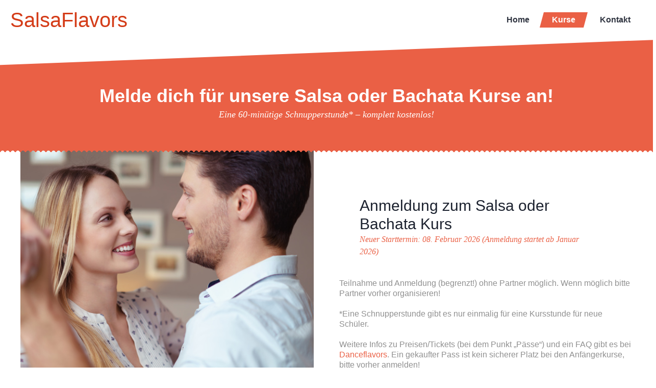

--- FILE ---
content_type: text/html; charset=UTF-8
request_url: http://salsaflavors.de/schnupperstunde
body_size: 14279
content:
<!DOCTYPE html>
<!--[if IE 8]>
<html class="ie ie8" lang="de">
<![endif]-->
<!--[if !(IE 8)]><!-->
<html lang="de" class="cmsmasters_html">
<!--<![endif]-->
<head>
<meta charset="UTF-8" />
<meta name="viewport" content="width=device-width, initial-scale=1, maximum-scale=1" />
<meta name="format-detection" content="telephone=no"/>

<link rel="profile" href="http://gmpg.org/xfn/11" />
<link rel="pingback" href="http://salsaflavors.de/xmlrpc.php" />


<meta name='robots' content='index, follow, max-image-preview:large, max-snippet:-1, max-video-preview:-1' />
<script type="text/javascript">function rgmkInitGoogleMaps(){window.rgmkGoogleMapsCallback=true;try{jQuery(document).trigger("rgmkGoogleMapsLoad")}catch(err){}}</script>
	<!-- This site is optimized with the Yoast SEO plugin v26.7 - https://yoast.com/wordpress/plugins/seo/ -->
	<title>Salsa Kurse Bochum - kostenlose Schnupperstunde bei Salsa Flavors</title>
	<meta name="description" content="Du willst Salsa Tanzen lernen? Melde dich zu einer unverbindlichen gratis Stunde an: Salsa Kurse Bochum und vieles mehr! Mit dem Salsa Flavors Team." />
	<link rel="canonical" href="https://salsaflavors.de/schnupperstunde" />
	<meta property="og:locale" content="de_DE" />
	<meta property="og:type" content="article" />
	<meta property="og:title" content="Salsa Kurse Bochum - kostenlose Schnupperstunde bei Salsa Flavors" />
	<meta property="og:description" content="Du willst Salsa Tanzen lernen? Melde dich zu einer unverbindlichen gratis Stunde an: Salsa Kurse Bochum und vieles mehr! Mit dem Salsa Flavors Team." />
	<meta property="og:url" content="https://salsaflavors.de/schnupperstunde" />
	<meta property="og:site_name" content="Salsa Flavors" />
	<meta property="article:modified_time" content="2026-01-10T12:49:04+00:00" />
	<meta name="twitter:card" content="summary_large_image" />
	<meta name="twitter:label1" content="Geschätzte Lesezeit" />
	<meta name="twitter:data1" content="1 Minute" />
	<script type="application/ld+json" class="yoast-schema-graph">{"@context":"https://schema.org","@graph":[{"@type":"WebPage","@id":"https://salsaflavors.de/schnupperstunde","url":"https://salsaflavors.de/schnupperstunde","name":"Salsa Kurse Bochum - kostenlose Schnupperstunde bei Salsa Flavors","isPartOf":{"@id":"https://salsaflavors.de/#website"},"datePublished":"2015-08-27T12:46:08+00:00","dateModified":"2026-01-10T12:49:04+00:00","description":"Du willst Salsa Tanzen lernen? Melde dich zu einer unverbindlichen gratis Stunde an: Salsa Kurse Bochum und vieles mehr! Mit dem Salsa Flavors Team.","breadcrumb":{"@id":"https://salsaflavors.de/schnupperstunde#breadcrumb"},"inLanguage":"de","potentialAction":[{"@type":"ReadAction","target":["https://salsaflavors.de/schnupperstunde"]}]},{"@type":"BreadcrumbList","@id":"https://salsaflavors.de/schnupperstunde#breadcrumb","itemListElement":[{"@type":"ListItem","position":1,"name":"Home","item":"https://salsaflavors.de/"},{"@type":"ListItem","position":2,"name":"Schnupperstunde"}]},{"@type":"WebSite","@id":"https://salsaflavors.de/#website","url":"https://salsaflavors.de/","name":"Salsa Flavors","description":"Salsa &amp; Bachata Kurse in Bochum","potentialAction":[{"@type":"SearchAction","target":{"@type":"EntryPoint","urlTemplate":"https://salsaflavors.de/?s={search_term_string}"},"query-input":{"@type":"PropertyValueSpecification","valueRequired":true,"valueName":"search_term_string"}}],"inLanguage":"de"}]}</script>
	<!-- / Yoast SEO plugin. -->


<link rel="alternate" type="application/rss+xml" title="Salsa Flavors &raquo; Feed" href="https://salsaflavors.de/feed" />
<link rel="alternate" type="application/rss+xml" title="Salsa Flavors &raquo; Kommentar-Feed" href="https://salsaflavors.de/comments/feed" />
<link rel="alternate" title="oEmbed (JSON)" type="application/json+oembed" href="https://salsaflavors.de/wp-json/oembed/1.0/embed?url=https%3A%2F%2Fsalsaflavors.de%2Fschnupperstunde" />
<link rel="alternate" title="oEmbed (XML)" type="text/xml+oembed" href="https://salsaflavors.de/wp-json/oembed/1.0/embed?url=https%3A%2F%2Fsalsaflavors.de%2Fschnupperstunde&#038;format=xml" />
<style id='wp-img-auto-sizes-contain-inline-css' type='text/css'>
img:is([sizes=auto i],[sizes^="auto," i]){contain-intrinsic-size:3000px 1500px}
/*# sourceURL=wp-img-auto-sizes-contain-inline-css */
</style>
<style id='wp-emoji-styles-inline-css' type='text/css'>

	img.wp-smiley, img.emoji {
		display: inline !important;
		border: none !important;
		box-shadow: none !important;
		height: 1em !important;
		width: 1em !important;
		margin: 0 0.07em !important;
		vertical-align: -0.1em !important;
		background: none !important;
		padding: 0 !important;
	}
/*# sourceURL=wp-emoji-styles-inline-css */
</style>
<style id='wp-block-library-inline-css' type='text/css'>
:root{--wp-block-synced-color:#7a00df;--wp-block-synced-color--rgb:122,0,223;--wp-bound-block-color:var(--wp-block-synced-color);--wp-editor-canvas-background:#ddd;--wp-admin-theme-color:#007cba;--wp-admin-theme-color--rgb:0,124,186;--wp-admin-theme-color-darker-10:#006ba1;--wp-admin-theme-color-darker-10--rgb:0,107,160.5;--wp-admin-theme-color-darker-20:#005a87;--wp-admin-theme-color-darker-20--rgb:0,90,135;--wp-admin-border-width-focus:2px}@media (min-resolution:192dpi){:root{--wp-admin-border-width-focus:1.5px}}.wp-element-button{cursor:pointer}:root .has-very-light-gray-background-color{background-color:#eee}:root .has-very-dark-gray-background-color{background-color:#313131}:root .has-very-light-gray-color{color:#eee}:root .has-very-dark-gray-color{color:#313131}:root .has-vivid-green-cyan-to-vivid-cyan-blue-gradient-background{background:linear-gradient(135deg,#00d084,#0693e3)}:root .has-purple-crush-gradient-background{background:linear-gradient(135deg,#34e2e4,#4721fb 50%,#ab1dfe)}:root .has-hazy-dawn-gradient-background{background:linear-gradient(135deg,#faaca8,#dad0ec)}:root .has-subdued-olive-gradient-background{background:linear-gradient(135deg,#fafae1,#67a671)}:root .has-atomic-cream-gradient-background{background:linear-gradient(135deg,#fdd79a,#004a59)}:root .has-nightshade-gradient-background{background:linear-gradient(135deg,#330968,#31cdcf)}:root .has-midnight-gradient-background{background:linear-gradient(135deg,#020381,#2874fc)}:root{--wp--preset--font-size--normal:16px;--wp--preset--font-size--huge:42px}.has-regular-font-size{font-size:1em}.has-larger-font-size{font-size:2.625em}.has-normal-font-size{font-size:var(--wp--preset--font-size--normal)}.has-huge-font-size{font-size:var(--wp--preset--font-size--huge)}.has-text-align-center{text-align:center}.has-text-align-left{text-align:left}.has-text-align-right{text-align:right}.has-fit-text{white-space:nowrap!important}#end-resizable-editor-section{display:none}.aligncenter{clear:both}.items-justified-left{justify-content:flex-start}.items-justified-center{justify-content:center}.items-justified-right{justify-content:flex-end}.items-justified-space-between{justify-content:space-between}.screen-reader-text{border:0;clip-path:inset(50%);height:1px;margin:-1px;overflow:hidden;padding:0;position:absolute;width:1px;word-wrap:normal!important}.screen-reader-text:focus{background-color:#ddd;clip-path:none;color:#444;display:block;font-size:1em;height:auto;left:5px;line-height:normal;padding:15px 23px 14px;text-decoration:none;top:5px;width:auto;z-index:100000}html :where(.has-border-color){border-style:solid}html :where([style*=border-top-color]){border-top-style:solid}html :where([style*=border-right-color]){border-right-style:solid}html :where([style*=border-bottom-color]){border-bottom-style:solid}html :where([style*=border-left-color]){border-left-style:solid}html :where([style*=border-width]){border-style:solid}html :where([style*=border-top-width]){border-top-style:solid}html :where([style*=border-right-width]){border-right-style:solid}html :where([style*=border-bottom-width]){border-bottom-style:solid}html :where([style*=border-left-width]){border-left-style:solid}html :where(img[class*=wp-image-]){height:auto;max-width:100%}:where(figure){margin:0 0 1em}html :where(.is-position-sticky){--wp-admin--admin-bar--position-offset:var(--wp-admin--admin-bar--height,0px)}@media screen and (max-width:600px){html :where(.is-position-sticky){--wp-admin--admin-bar--position-offset:0px}}

/*# sourceURL=wp-block-library-inline-css */
</style><style id='global-styles-inline-css' type='text/css'>
:root{--wp--preset--aspect-ratio--square: 1;--wp--preset--aspect-ratio--4-3: 4/3;--wp--preset--aspect-ratio--3-4: 3/4;--wp--preset--aspect-ratio--3-2: 3/2;--wp--preset--aspect-ratio--2-3: 2/3;--wp--preset--aspect-ratio--16-9: 16/9;--wp--preset--aspect-ratio--9-16: 9/16;--wp--preset--color--black: #000000;--wp--preset--color--cyan-bluish-gray: #abb8c3;--wp--preset--color--white: #ffffff;--wp--preset--color--pale-pink: #f78da7;--wp--preset--color--vivid-red: #cf2e2e;--wp--preset--color--luminous-vivid-orange: #ff6900;--wp--preset--color--luminous-vivid-amber: #fcb900;--wp--preset--color--light-green-cyan: #7bdcb5;--wp--preset--color--vivid-green-cyan: #00d084;--wp--preset--color--pale-cyan-blue: #8ed1fc;--wp--preset--color--vivid-cyan-blue: #0693e3;--wp--preset--color--vivid-purple: #9b51e0;--wp--preset--color--color-1: #000000;--wp--preset--color--color-2: #ffffff;--wp--preset--color--color-3: #d43c18;--wp--preset--color--color-4: #5173a6;--wp--preset--color--color-5: #959595;--wp--preset--color--color-6: #c0c0c0;--wp--preset--color--color-7: #f4f4f4;--wp--preset--color--color-8: #e1e1e1;--wp--preset--gradient--vivid-cyan-blue-to-vivid-purple: linear-gradient(135deg,rgb(6,147,227) 0%,rgb(155,81,224) 100%);--wp--preset--gradient--light-green-cyan-to-vivid-green-cyan: linear-gradient(135deg,rgb(122,220,180) 0%,rgb(0,208,130) 100%);--wp--preset--gradient--luminous-vivid-amber-to-luminous-vivid-orange: linear-gradient(135deg,rgb(252,185,0) 0%,rgb(255,105,0) 100%);--wp--preset--gradient--luminous-vivid-orange-to-vivid-red: linear-gradient(135deg,rgb(255,105,0) 0%,rgb(207,46,46) 100%);--wp--preset--gradient--very-light-gray-to-cyan-bluish-gray: linear-gradient(135deg,rgb(238,238,238) 0%,rgb(169,184,195) 100%);--wp--preset--gradient--cool-to-warm-spectrum: linear-gradient(135deg,rgb(74,234,220) 0%,rgb(151,120,209) 20%,rgb(207,42,186) 40%,rgb(238,44,130) 60%,rgb(251,105,98) 80%,rgb(254,248,76) 100%);--wp--preset--gradient--blush-light-purple: linear-gradient(135deg,rgb(255,206,236) 0%,rgb(152,150,240) 100%);--wp--preset--gradient--blush-bordeaux: linear-gradient(135deg,rgb(254,205,165) 0%,rgb(254,45,45) 50%,rgb(107,0,62) 100%);--wp--preset--gradient--luminous-dusk: linear-gradient(135deg,rgb(255,203,112) 0%,rgb(199,81,192) 50%,rgb(65,88,208) 100%);--wp--preset--gradient--pale-ocean: linear-gradient(135deg,rgb(255,245,203) 0%,rgb(182,227,212) 50%,rgb(51,167,181) 100%);--wp--preset--gradient--electric-grass: linear-gradient(135deg,rgb(202,248,128) 0%,rgb(113,206,126) 100%);--wp--preset--gradient--midnight: linear-gradient(135deg,rgb(2,3,129) 0%,rgb(40,116,252) 100%);--wp--preset--font-size--small: 13px;--wp--preset--font-size--medium: 20px;--wp--preset--font-size--large: 36px;--wp--preset--font-size--x-large: 42px;--wp--preset--spacing--20: 0.44rem;--wp--preset--spacing--30: 0.67rem;--wp--preset--spacing--40: 1rem;--wp--preset--spacing--50: 1.5rem;--wp--preset--spacing--60: 2.25rem;--wp--preset--spacing--70: 3.38rem;--wp--preset--spacing--80: 5.06rem;--wp--preset--shadow--natural: 6px 6px 9px rgba(0, 0, 0, 0.2);--wp--preset--shadow--deep: 12px 12px 50px rgba(0, 0, 0, 0.4);--wp--preset--shadow--sharp: 6px 6px 0px rgba(0, 0, 0, 0.2);--wp--preset--shadow--outlined: 6px 6px 0px -3px rgb(255, 255, 255), 6px 6px rgb(0, 0, 0);--wp--preset--shadow--crisp: 6px 6px 0px rgb(0, 0, 0);}:where(.is-layout-flex){gap: 0.5em;}:where(.is-layout-grid){gap: 0.5em;}body .is-layout-flex{display: flex;}.is-layout-flex{flex-wrap: wrap;align-items: center;}.is-layout-flex > :is(*, div){margin: 0;}body .is-layout-grid{display: grid;}.is-layout-grid > :is(*, div){margin: 0;}:where(.wp-block-columns.is-layout-flex){gap: 2em;}:where(.wp-block-columns.is-layout-grid){gap: 2em;}:where(.wp-block-post-template.is-layout-flex){gap: 1.25em;}:where(.wp-block-post-template.is-layout-grid){gap: 1.25em;}.has-black-color{color: var(--wp--preset--color--black) !important;}.has-cyan-bluish-gray-color{color: var(--wp--preset--color--cyan-bluish-gray) !important;}.has-white-color{color: var(--wp--preset--color--white) !important;}.has-pale-pink-color{color: var(--wp--preset--color--pale-pink) !important;}.has-vivid-red-color{color: var(--wp--preset--color--vivid-red) !important;}.has-luminous-vivid-orange-color{color: var(--wp--preset--color--luminous-vivid-orange) !important;}.has-luminous-vivid-amber-color{color: var(--wp--preset--color--luminous-vivid-amber) !important;}.has-light-green-cyan-color{color: var(--wp--preset--color--light-green-cyan) !important;}.has-vivid-green-cyan-color{color: var(--wp--preset--color--vivid-green-cyan) !important;}.has-pale-cyan-blue-color{color: var(--wp--preset--color--pale-cyan-blue) !important;}.has-vivid-cyan-blue-color{color: var(--wp--preset--color--vivid-cyan-blue) !important;}.has-vivid-purple-color{color: var(--wp--preset--color--vivid-purple) !important;}.has-black-background-color{background-color: var(--wp--preset--color--black) !important;}.has-cyan-bluish-gray-background-color{background-color: var(--wp--preset--color--cyan-bluish-gray) !important;}.has-white-background-color{background-color: var(--wp--preset--color--white) !important;}.has-pale-pink-background-color{background-color: var(--wp--preset--color--pale-pink) !important;}.has-vivid-red-background-color{background-color: var(--wp--preset--color--vivid-red) !important;}.has-luminous-vivid-orange-background-color{background-color: var(--wp--preset--color--luminous-vivid-orange) !important;}.has-luminous-vivid-amber-background-color{background-color: var(--wp--preset--color--luminous-vivid-amber) !important;}.has-light-green-cyan-background-color{background-color: var(--wp--preset--color--light-green-cyan) !important;}.has-vivid-green-cyan-background-color{background-color: var(--wp--preset--color--vivid-green-cyan) !important;}.has-pale-cyan-blue-background-color{background-color: var(--wp--preset--color--pale-cyan-blue) !important;}.has-vivid-cyan-blue-background-color{background-color: var(--wp--preset--color--vivid-cyan-blue) !important;}.has-vivid-purple-background-color{background-color: var(--wp--preset--color--vivid-purple) !important;}.has-black-border-color{border-color: var(--wp--preset--color--black) !important;}.has-cyan-bluish-gray-border-color{border-color: var(--wp--preset--color--cyan-bluish-gray) !important;}.has-white-border-color{border-color: var(--wp--preset--color--white) !important;}.has-pale-pink-border-color{border-color: var(--wp--preset--color--pale-pink) !important;}.has-vivid-red-border-color{border-color: var(--wp--preset--color--vivid-red) !important;}.has-luminous-vivid-orange-border-color{border-color: var(--wp--preset--color--luminous-vivid-orange) !important;}.has-luminous-vivid-amber-border-color{border-color: var(--wp--preset--color--luminous-vivid-amber) !important;}.has-light-green-cyan-border-color{border-color: var(--wp--preset--color--light-green-cyan) !important;}.has-vivid-green-cyan-border-color{border-color: var(--wp--preset--color--vivid-green-cyan) !important;}.has-pale-cyan-blue-border-color{border-color: var(--wp--preset--color--pale-cyan-blue) !important;}.has-vivid-cyan-blue-border-color{border-color: var(--wp--preset--color--vivid-cyan-blue) !important;}.has-vivid-purple-border-color{border-color: var(--wp--preset--color--vivid-purple) !important;}.has-vivid-cyan-blue-to-vivid-purple-gradient-background{background: var(--wp--preset--gradient--vivid-cyan-blue-to-vivid-purple) !important;}.has-light-green-cyan-to-vivid-green-cyan-gradient-background{background: var(--wp--preset--gradient--light-green-cyan-to-vivid-green-cyan) !important;}.has-luminous-vivid-amber-to-luminous-vivid-orange-gradient-background{background: var(--wp--preset--gradient--luminous-vivid-amber-to-luminous-vivid-orange) !important;}.has-luminous-vivid-orange-to-vivid-red-gradient-background{background: var(--wp--preset--gradient--luminous-vivid-orange-to-vivid-red) !important;}.has-very-light-gray-to-cyan-bluish-gray-gradient-background{background: var(--wp--preset--gradient--very-light-gray-to-cyan-bluish-gray) !important;}.has-cool-to-warm-spectrum-gradient-background{background: var(--wp--preset--gradient--cool-to-warm-spectrum) !important;}.has-blush-light-purple-gradient-background{background: var(--wp--preset--gradient--blush-light-purple) !important;}.has-blush-bordeaux-gradient-background{background: var(--wp--preset--gradient--blush-bordeaux) !important;}.has-luminous-dusk-gradient-background{background: var(--wp--preset--gradient--luminous-dusk) !important;}.has-pale-ocean-gradient-background{background: var(--wp--preset--gradient--pale-ocean) !important;}.has-electric-grass-gradient-background{background: var(--wp--preset--gradient--electric-grass) !important;}.has-midnight-gradient-background{background: var(--wp--preset--gradient--midnight) !important;}.has-small-font-size{font-size: var(--wp--preset--font-size--small) !important;}.has-medium-font-size{font-size: var(--wp--preset--font-size--medium) !important;}.has-large-font-size{font-size: var(--wp--preset--font-size--large) !important;}.has-x-large-font-size{font-size: var(--wp--preset--font-size--x-large) !important;}
/*# sourceURL=global-styles-inline-css */
</style>

<style id='classic-theme-styles-inline-css' type='text/css'>
/*! This file is auto-generated */
.wp-block-button__link{color:#fff;background-color:#32373c;border-radius:9999px;box-shadow:none;text-decoration:none;padding:calc(.667em + 2px) calc(1.333em + 2px);font-size:1.125em}.wp-block-file__button{background:#32373c;color:#fff;text-decoration:none}
/*# sourceURL=/wp-includes/css/classic-themes.min.css */
</style>
<link rel='stylesheet' id='portfolio-css' href='http://salsaflavors.de/wp-content/plugins/awesome-wp-mixitup-portfolio/css/portfolio.css?ver=6.9' type='text/css' media='all' />
<link rel='stylesheet' id='contact-form-7-css' href='http://salsaflavors.de/wp-content/plugins/contact-form-7/includes/css/styles.css?ver=6.1.4' type='text/css' media='all' />
<link rel='stylesheet' id='wpa-css-css' href='http://salsaflavors.de/wp-content/plugins/honeypot/includes/css/wpa.css?ver=2.3.04' type='text/css' media='all' />
<link rel='stylesheet' id='theme-style-css' href='http://salsaflavors.de/wp-content/themes/dance-studio/style.css?ver=1.0.0' type='text/css' media='screen, print' />
<link rel='stylesheet' id='theme-design-style-css' href='http://salsaflavors.de/wp-content/themes/dance-studio/css/style.css?ver=1.0.0' type='text/css' media='screen, print' />
<link rel='stylesheet' id='theme-adapt-css' href='http://salsaflavors.de/wp-content/themes/dance-studio/css/adaptive.css?ver=1.0.0' type='text/css' media='screen, print' />
<link rel='stylesheet' id='theme-retina-css' href='http://salsaflavors.de/wp-content/themes/dance-studio/css/retina.css?ver=1.0.0' type='text/css' media='screen' />
<link rel='stylesheet' id='theme-icons-css' href='http://salsaflavors.de/wp-content/themes/dance-studio/css/fontello.css?ver=1.0.0' type='text/css' media='screen' />
<link rel='stylesheet' id='theme-icons-custom-css' href='http://salsaflavors.de/wp-content/themes/dance-studio/css/fontello-custom.css?ver=1.0.0' type='text/css' media='screen' />
<link rel='stylesheet' id='animate-css' href='http://salsaflavors.de/wp-content/themes/dance-studio/css/animate.css?ver=1.0.0' type='text/css' media='screen' />
<link rel='stylesheet' id='ilightbox-css' href='http://salsaflavors.de/wp-content/themes/dance-studio/css/ilightbox.css?ver=2.2.0' type='text/css' media='screen' />
<link rel='stylesheet' id='ilightbox-skin-dark-css' href='http://salsaflavors.de/wp-content/themes/dance-studio/css/ilightbox-skins/dark-skin.css?ver=2.2.0' type='text/css' media='screen' />
<link rel='stylesheet' id='theme-fonts-schemes-css' href='https://salsaflavors.de/wp-content/uploads/cmsmasters_styles/dance-studio.css?ver=1.0.0' type='text/css' media='screen' />
<link rel='stylesheet' id='google-fonts-css' href='https://salsaflavors.de/wp-content/uploads/fonts/baab355f4fe41084284eeae291861039/font.css?v=1692532155' type='text/css' media='all' />
<link rel='stylesheet' id='dance-studio-gutenberg-frontend-style-css' href='http://salsaflavors.de/wp-content/themes/dance-studio/gutenberg/css/frontend-style.css?ver=1.0.0' type='text/css' media='screen' />
<script type="text/javascript" src="http://salsaflavors.de/wp-includes/js/jquery/jquery.min.js?ver=3.7.1" id="jquery-core-js"></script>
<script type="text/javascript" src="http://salsaflavors.de/wp-includes/js/jquery/jquery-migrate.min.js?ver=3.4.1" id="jquery-migrate-js"></script>
<script type="text/javascript" src="http://salsaflavors.de/wp-content/plugins/awesome-wp-mixitup-portfolio/js/jquery.mixitup.min.js?ver=6.9" id="portfolio-js-js"></script>
<script type="text/javascript" src="http://salsaflavors.de/wp-content/plugins/awesome-wp-mixitup-portfolio/js/portfolio.js?ver=6.9" id="portfolio-js"></script>
<script type="text/javascript" src="http://salsaflavors.de/wp-content/themes/dance-studio/js/jsLibraries.min.js?ver=1.0.0" id="libs-js"></script>
<script type="text/javascript" src="http://salsaflavors.de/wp-content/themes/dance-studio/js/jquery.iLightBox.min.js?ver=2.2.0" id="iLightBox-js"></script>
<link rel="https://api.w.org/" href="https://salsaflavors.de/wp-json/" /><link rel="alternate" title="JSON" type="application/json" href="https://salsaflavors.de/wp-json/wp/v2/pages/6416" /><link rel="EditURI" type="application/rsd+xml" title="RSD" href="https://salsaflavors.de/xmlrpc.php?rsd" />
<meta name="generator" content="WordPress 6.9" />
<link rel='shortlink' href='https://salsaflavors.de/?p=6416' />
<script src="https://cloud.ccm19.de/app.js?apiKey=96a73c857f07006f69c8bf27792eba94bd7e2d404a105326&amp;domain=691ef24ffdb7dd55f706b7a2" referrerpolicy="origin"></script><style type="text/css">
	.header_top,
	.header_top_outer,
	.header_top_inner, 
	.header_top_aligner, 
	.header_top_donation_but {
		height : 35px;
	}
	
	.fixed_header .header_mid,
	.fixed_header .header_mid_outer,
	.fixed_header .header_mid .header_mid_inner,
	.fixed_header .header_mid .header_mid_inner .search_wrap_inner,
	.fixed_header .header_mid .header_mid_inner .header_donation_but_wrap_inner,
	.fixed_header .header_mid .header_mid_inner .slogan_wrap_inner,
	.fixed_header .header_mid .header_mid_inner .social_wrap_inner,
	.fixed_header .header_mid .header_mid_inner nav > div > ul,
	.fixed_header .header_mid .header_mid_inner nav > div > ul > li,
	.fixed_header .header_mid .header_mid_inner .logo,
	.fixed_header .header_mid .header_mid_inner .resp_nav_wrap_inner {
		height : 100%;
	}
	
	.header_mid,
	.header_mid_outer,
	.header_mid .header_mid_inner,
	.header_mid .header_mid_inner .search_wrap_inner,
	.header_mid .header_mid_inner .header_donation_but_wrap_inner,
	.header_mid .header_mid_inner .slogan_wrap_inner,
	.header_mid .header_mid_inner .social_wrap_inner,
	.header_mid .header_mid_inner nav > div > ul,
	.header_mid .header_mid_inner nav > div > ul > li,
	.header_mid .header_mid_inner .logo,
	.header_mid .header_mid_inner .resp_nav_wrap_inner {
		height : 77px;
	}
	
	.header_bot,
	.header_bot_outer,
	.header_bot .header_bot_inner nav > div > ul,
	.header_bot .header_bot_inner nav > div > ul > li {
		height : 50px;
	}
	
	#page.cmsmasters_heading_after_header #middle, 
	#page.cmsmasters_heading_under_header #middle .headline .headline_outer {
		padding-top : 77px;
	}
	
	#page.cmsmasters_heading_after_header.enable_header_top #middle, 
	#page.cmsmasters_heading_under_header.enable_header_top #middle .headline .headline_outer {
		padding-top : 112px;
	}
	
	#page.cmsmasters_heading_after_header.enable_header_bottom #middle, 
	#page.cmsmasters_heading_under_header.enable_header_bottom #middle .headline .headline_outer {
		padding-top : 127px;
	}
	
	#page.cmsmasters_heading_after_header.enable_header_top.enable_header_bottom #middle, 
	#page.cmsmasters_heading_under_header.enable_header_top.enable_header_bottom #middle .headline .headline_outer {
		padding-top : 162px;
	}
	
	.cmsmasters_added_product_info {
		margin-top : 67px;
	}
	
	.header_mid_scroll .cmsmasters_added_product_info {
		margin-top : 51.333333333333px;
	}
	
	.header_mid .header_mid_inner .cmsmasters_dynamic_cart .widget_shopping_cart_content {
		margin-top: -10px;
	}
	
	.header_mid.header_mid_scroll .header_mid_inner .cmsmasters_dynamic_cart .widget_shopping_cart_content {
		margin-top: -5px;
	}
	
	@media only screen and (max-width: 1024px) {
		.header_top,
		.header_top_outer,
		.header_top_inner,
		.header_top_aligner,
		.header_top_donation_but,
		.header_mid_outer,
		.header_mid .header_mid_inner .search_wrap.search_opened,
		.header_mid .header_mid_inner nav > div > ul,
		.header_mid .header_mid_inner nav > div > ul > li,
		.header_bot,
		.header_bot_outer,
		.header_bot .header_bot_inner nav > div > ul,
		.header_bot .header_bot_inner nav > div > ul > li {
			height : auto;
		}
		
		
		.header_mid .header_mid_inner .cmsmasters_dynamic_cart,
		.header_mid .header_mid_inner .logo_wrap .logo,
		.header_mid .header_mid_inner .resp_nav_wrap .resp_nav_wrap_inner,
		.header_mid .header_mid_inner .search_wrap,
		.header_mid_inner .slogan_wrap,
		.header_mid_inner .social_wrap {
			height : 77px;
		}
		
		.header_mid,
		.header_mid .header_mid_inner {
			height : auto;
		}
		
		#page.cmsmasters_heading_after_header #middle, 
		#page.cmsmasters_heading_under_header #middle .headline .headline_outer, 
		#page.cmsmasters_heading_after_header.enable_header_top #middle, 
		#page.cmsmasters_heading_under_header.enable_header_top #middle .headline .headline_outer, 
		#page.cmsmasters_heading_after_header.enable_header_bottom #middle, 
		#page.cmsmasters_heading_under_header.enable_header_bottom #middle .headline .headline_outer, 
		#page.cmsmasters_heading_after_header.enable_header_top.enable_header_bottom #middle, 
		#page.cmsmasters_heading_under_header.enable_header_top.enable_header_bottom #middle .headline .headline_outer {
			padding-top : 0 !important;
		}
	}
	
	@media only screen and (max-width: 767px) {
		.header_bot,
		.header_mid .header_mid_inner .search_wrap {
			height : auto;
		}
	}
	
	@media only screen and (max-width: 540px) {
		.header_mid .header_mid_outer .header_mid_inner .resp_nav_wrap {
			height : 77px;
		}
	}

	#header a.logo span.title {
		color:#d43c18;
	}
	
	#header a.logo span.title_text {
		color:;
	}

	#footer.cmsmasters_footer_default .footer_inner {
		min-height:400px;
	}
	
	.fixed_footer #main {
		margin-bottom:400px;
	}
</style><link rel="icon" href="https://salsaflavors.de/wp-content/uploads/2026/01/cropped-Favicon512t-32x32.png" sizes="32x32" />
<link rel="icon" href="https://salsaflavors.de/wp-content/uploads/2026/01/cropped-Favicon512t-192x192.png" sizes="192x192" />
<link rel="apple-touch-icon" href="https://salsaflavors.de/wp-content/uploads/2026/01/cropped-Favicon512t-180x180.png" />
<meta name="msapplication-TileImage" content="https://salsaflavors.de/wp-content/uploads/2026/01/cropped-Favicon512t-270x270.png" />
</head>
<body class="wp-singular page-template-default page page-id-6416 wp-theme-dance-studio">

<!-- _________________________ Start Page _________________________ -->
<div id="page" class="chrome_only cmsmasters_liquid fixed_header fixed_footer cmsmasters_heading_after_header hfeed site">


<!-- _________________________ Start Main _________________________ -->
<div id="main">
	
<!-- _________________________ Start Header _________________________ -->
<header id="header">
	<div class="header_mid" data-height="77"><div class="header_mid_outer"><div class="header_mid_inner"><div class="logo_wrap"><a href="https://salsaflavors.de" title="SalsaFlavors" class="logo">
	<span class="logo_aligner"></span><span class="logo_text_wrap"><span class="title">SalsaFlavors</span>
</span></a></div><div class="resp_nav_wrap"><div class="resp_nav_wrap_inner"><div class="resp_nav_content"><a class="responsive_nav cmsmasters_theme_icon_resp_nav" href="javascript:void(0);"></a></div></div></div><!-- _________________________ Start Navigation _________________________ --><nav role="navigation">	<div class="menu-footer-navigation-container"><ul id="navigation" class="navigation"><li id="menu-item-8586" class="menu-item menu-item-type-post_type menu-item-object-page menu-item-home menu-item-8586 menu-item-depth-0"><a href="https://salsaflavors.de/"><span class="nav_bg_clr"></span><span>Home</span></a></li>
<li id="menu-item-8584" class="menu-item menu-item-type-post_type menu-item-object-page current-menu-ancestor current-menu-parent current_page_parent current_page_ancestor menu-item-has-children menu-item-8584 menu-item-depth-0"><a href="https://salsaflavors.de/salsa-kurse"><span class="nav_bg_clr"></span><span>Kurse</span></a>
<ul class="sub-menu">
	<li id="menu-item-9227" class="menu-item menu-item-type-post_type menu-item-object-page menu-item-9227 menu-item-depth-1"><a href="https://salsaflavors.de/salsa-kurse"><span>Salsa Kurse Bochum</span></a>	</li>
	<li id="menu-item-9234" class="menu-item menu-item-type-post_type menu-item-object-page menu-item-9234 menu-item-depth-1"><a href="https://salsaflavors.de/bachata-kurse"><span>Bachata Kurse Bochum</span></a>	</li>
	<li id="menu-item-8461" class="menu-item menu-item-type-post_type menu-item-object-page current-menu-item page_item page-item-6416 current_page_item menu-item-8461 menu-item-depth-1"><a href="https://salsaflavors.de/schnupperstunde"><span>Schnupperstunde</span></a>	</li>
	<li id="menu-item-8918" class="menu-item menu-item-type-custom menu-item-object-custom menu-item-8918 menu-item-depth-1"><a href="http://salsaflavors.de/profile/samuel-schneider"><span>Tanzlehrer</span></a>	</li>
</ul>
</li>
<li id="menu-item-8585" class="menu-item menu-item-type-post_type menu-item-object-page menu-item-has-children menu-item-8585 menu-item-depth-0"><a href="https://salsaflavors.de/kontakt"><span class="nav_bg_clr"></span><span>Kontakt</span></a>
<ul class="sub-menu">
	<li id="menu-item-8696" class="menu-item menu-item-type-post_type menu-item-object-page menu-item-8696 menu-item-depth-1"><a href="https://salsaflavors.de/impressum"><span>Impressum</span></a>	</li>
	<li id="menu-item-8694" class="menu-item menu-item-type-post_type menu-item-object-page menu-item-8694 menu-item-depth-1"><a href="https://salsaflavors.de/datenschutz"><span>Datenschutz</span></a>	</li>
</ul>
</li>
</ul></div><div class="cl"></div></nav><!-- _________________________ Finish Navigation _________________________ --></div></div></div></header>
<!-- _________________________ Finish Header _________________________ -->

	
<!-- _________________________ Start Middle _________________________ -->
<div id="middle">
<div class="headline">
				<div class="headline_outer cmsmasters_headline_disabled"></div>
			</div><div class="middle_inner">
<div class="content_wrap fullwidth">

<!--_________________________ Start Content _________________________ -->
<div class="middle_content entry" role="main"></div></div><style type="text/css"> 
#cmsmasters_row_696f6a3b378320_35448273 { 
	background-color:#ffffff;
} 

#cmsmasters_row_696f6a3b378320_35448273 .cmsmasters_row_outer_parent { 
	padding-top: 0px; 
} 

#cmsmasters_row_696f6a3b378320_35448273 .cmsmasters_row_outer_parent { 
	padding-bottom: 0px; 
} 

 
#cmsmasters_row_696f6a3b37b661_59284825 { 
	background-color:#ea6045;
} 

#cmsmasters_row_696f6a3b37b661_59284825 .cmsmasters_row_outer_parent { 
	padding-top: 90px; 
} 

#cmsmasters_row_696f6a3b37b661_59284825 .cmsmasters_row_outer_parent { 
	padding-bottom: 20px; 
} 


			#cmsmasters_row_696f6a3b37b661_59284825.cmsmasters_row_top_zigzag:before, 
			#cmsmasters_row_696f6a3b37b661_59284825.cmsmasters_row_bot_zigzag:after {
				background-image: -webkit-linear-gradient(135deg, #ea6045 25%, transparent 25%), 
						-webkit-linear-gradient(45deg, #ea6045 25%, transparent 25%);
				background-image: -moz-linear-gradient(135deg, #ea6045 25%, transparent 25%), 
						-moz-linear-gradient(45deg, #ea6045 25%, transparent 25%);
				background-image: -ms-linear-gradient(135deg, #ea6045 25%, transparent 25%), 
						-ms-linear-gradient(45deg, #ea6045 25%, transparent 25%);
				background-image: -o-linear-gradient(135deg, #ea6045 25%, transparent 25%), 
						-o-linear-gradient(45deg, #ea6045 25%, transparent 25%);
				background-image: linear-gradient(315deg, #ea6045 25%, transparent 25%), 
						linear-gradient(45deg, #ea6045 25%, transparent 25%);
			} 
#cmsmasters_heading_696f6a3b37e824_40391834 { 
	text-align:center; 
	margin-top:0px; 
	margin-bottom:0px; 
} 

#cmsmasters_heading_696f6a3b37e824_40391834 .cmsmasters_heading { 
	text-align:center; 
} 

#cmsmasters_heading_696f6a3b37e824_40391834 .cmsmasters_heading, #cmsmasters_heading_696f6a3b37e824_40391834 .cmsmasters_heading a { 
	font-size:36px; 
	line-height:40px; 
	font-weight:600; 
	font-style:normal; 
	color:#ffffff;
} 

#cmsmasters_heading_696f6a3b37e824_40391834 .cmsmasters_heading_divider { 
} 

 
#cmsmasters_heading_696f6a3b39a862_07303684 { 
	text-align:center; 
	margin-top:0px; 
	margin-bottom:35px; 
} 

#cmsmasters_heading_696f6a3b39a862_07303684 .cmsmasters_heading { 
	text-align:center; 
} 

#cmsmasters_heading_696f6a3b39a862_07303684 .cmsmasters_heading, #cmsmasters_heading_696f6a3b39a862_07303684 .cmsmasters_heading a { 
	font-family:'Lato'; 
	font-size:18px; 
	line-height:32px; 
	font-weight:normal; 
	font-style:italic; 
	color:#ffffff;
} 

#cmsmasters_heading_696f6a3b39a862_07303684 .cmsmasters_heading_divider { 
} 

 
#cmsmasters_row_696f6a3b39b104_01058656 .cmsmasters_row_outer_parent { 
	padding-top: 0px; 
} 

#cmsmasters_row_696f6a3b39b104_01058656 .cmsmasters_row_outer_parent { 
	padding-bottom: 0px; 
} 

 

#cmsmasters_fb_696f6a3b39d313_92158301 { 
	padding-top:270px; 
	padding-bottom:300px; 
	background-image: url(https://salsaflavors.de/wp-content/uploads/2017/03/Salsa-Anfaenger-Bochum.jpg); 
	background-position: center center; 
	background-repeat: no-repeat; 
	background-attachment: scroll; 
	background-size: cover; 
} 

#cmsmasters_fb_696f6a3b39d313_92158301 .featured_block_inner { 
	width: 100%; 
	padding: ; 
	text-align: left; 
	margin:0 auto; 
} 

#cmsmasters_fb_696f6a3b39d313_92158301 .featured_block_text { 
	text-align: left; 
} 

 

#cmsmasters_fb_696f6a3b3c8dd0_37568061 { 
	padding-top:0px; 
	padding-bottom:0px; 
} 

#cmsmasters_fb_696f6a3b3c8dd0_37568061 .featured_block_inner { 
	width: 100%; 
	padding: 90px 90px 40px 40px; 
	text-align: center; 
	margin:0 auto; 
} 

#cmsmasters_fb_696f6a3b3c8dd0_37568061 .featured_block_text { 
	text-align: center; 
} 

 
#cmsmasters_heading_696f6a3b3cac65_75780070 { 
	text-align:left; 
	margin-top:0px; 
	margin-bottom:0px; 
} 

#cmsmasters_heading_696f6a3b3cac65_75780070 .cmsmasters_heading { 
	text-align:left; 
} 

#cmsmasters_heading_696f6a3b3cac65_75780070 .cmsmasters_heading, #cmsmasters_heading_696f6a3b3cac65_75780070 .cmsmasters_heading a { 
	font-size:30px; 
	line-height:36px; 
	font-weight:300; 
	font-style:normal; 
} 

#cmsmasters_heading_696f6a3b3cac65_75780070 .cmsmasters_heading_divider { 
} 

 
#cmsmasters_heading_696f6a3b3cc267_65733775 { 
	text-align:left; 
	margin-top:0px; 
	margin-bottom:0px; 
} 

#cmsmasters_heading_696f6a3b3cc267_65733775 .cmsmasters_heading { 
	text-align:left; 
} 

#cmsmasters_heading_696f6a3b3cc267_65733775 .cmsmasters_heading, #cmsmasters_heading_696f6a3b3cc267_65733775 .cmsmasters_heading a { 
	font-family:'Lato'; 
	font-size:16px; 
	line-height:24px; 
	font-weight:normal; 
	font-style:italic; 
	color:#ea6045;
} 

#cmsmasters_heading_696f6a3b3cc267_65733775 .cmsmasters_heading_divider { 
} 

</style><div id="cmsmasters_row_696f6a3b378320_35448273" class="cmsmasters_row cmsmasters_color_scheme_default cmsmasters_row_top_default cmsmasters_row_bot_left_diagonal cmsmasters_row_boxed">
<div class="cmsmasters_row_outer_parent">
<div class="cmsmasters_row_outer">
<div class="cmsmasters_row_inner">
<div class="cmsmasters_row_margin">
<div class="cmsmasters_column one_first">
</div>
</div>
</div>
</div>
</div>
</div>
<div id="cmsmasters_row_696f6a3b37b661_59284825" class="cmsmasters_row cmsmasters_color_scheme_default cmsmasters_row_top_default cmsmasters_row_bot_zigzag cmsmasters_row_boxed">
<div class="cmsmasters_row_outer_parent">
<div class="cmsmasters_row_outer">
<div class="cmsmasters_row_inner">
<div class="cmsmasters_row_margin">
<div class="cmsmasters_column one_first">

<div id="cmsmasters_heading_696f6a3b37e824_40391834" class="cmsmasters_heading_wrap cmsmasters_heading_align_center">
	<h1 class="cmsmasters_heading">Melde dich für unsere Salsa oder Bachata Kurse an!</h1>
</div>
<div id="cmsmasters_heading_696f6a3b39a862_07303684" class="cmsmasters_heading_wrap cmsmasters_heading_align_center">
	<h3 class="cmsmasters_heading">Eine 60-minütige Schnupperstunde* &#8211; komplett kostenlos!</h3>
</div>
</div>
</div>
</div>
</div>
</div>
</div>
<div id="cmsmasters_row_696f6a3b39b104_01058656" class="cmsmasters_row cmsmasters_color_scheme_default cmsmasters_row_top_default cmsmasters_row_bot_default cmsmasters_row_fullwidth">
<div class="cmsmasters_row_outer_parent">
<div class="cmsmasters_row_outer">
<div class="cmsmasters_row_inner cmsmasters_row_fullwidth">
<div class="cmsmasters_row_margin">
<div class="cmsmasters_column one_half">
<div id="cmsmasters_fb_696f6a3b39d313_92158301" class="cmsmasters_featured_block">
<div class="featured_block_inner">
<div class="featured_block_text"><p></p>
</div>
</div>
</div>
</div>
<div class="cmsmasters_column one_half">
<div id="cmsmasters_fb_696f6a3b3c8dd0_37568061" class="cmsmasters_featured_block">
<div class="featured_block_inner">
<div class="featured_block_text">

<div id="cmsmasters_heading_696f6a3b3cac65_75780070" class="cmsmasters_heading_wrap cmsmasters_heading_align_left">
	<h1 class="cmsmasters_heading">Anmeldung zum Salsa oder Bachata Kurs</h1>
</div>
<div id="cmsmasters_heading_696f6a3b3cc267_65733775" class="cmsmasters_heading_wrap cmsmasters_heading_align_left">
	<h1 class="cmsmasters_heading">Neuer Starttermin: 08. Februar 2026 (Anmeldung startet ab Januar 2026) </h1>
</div>
</div>
</div>
</div>
<div class="cmsmasters_text">
<p>Teilnahme und Anmeldung (begrenzt!) ohne Partner möglich. Wenn möglich bitte Partner vorher organisieren!</p>
<p>*Eine Schnupperstunde gibt es nur einmalig für eine Kursstunde für neue Schüler.</p>
<p>Weitere Infos zu Preisen/Tickets (bei dem Punkt &#8222;Pässe&#8220;) und ein FAQ gibt es bei <a href="https://www.danceflavors.com/app/@salsa_flavors#passes">Danceflavors</a>. Ein gekaufter Pass ist kein sicherer Platz bei den Anfängerkurse, bitte vorher anmelden!</p>
</div>
<div class="cmsmasters_contact_form">
<div class="wpcf7 no-js" id="wpcf7-f9507-p6416-o1" lang="en-US" dir="ltr" data-wpcf7-id="9507">
<div class="screen-reader-response"><p role="status" aria-live="polite" aria-atomic="true"></p> <ul></ul></div>
<form action="/schnupperstunde#wpcf7-f9507-p6416-o1" method="post" class="wpcf7-form init" aria-label="Contact form" novalidate="novalidate" data-status="init">
<fieldset class="hidden-fields-container"><input type="hidden" name="_wpcf7" value="9507" /><input type="hidden" name="_wpcf7_version" value="6.1.4" /><input type="hidden" name="_wpcf7_locale" value="en_US" /><input type="hidden" name="_wpcf7_unit_tag" value="wpcf7-f9507-p6416-o1" /><input type="hidden" name="_wpcf7_container_post" value="6416" /><input type="hidden" name="_wpcf7_posted_data_hash" value="" />
</fieldset>
<p><label> <strong>Vor- und Nachname*</strong><br />
<span class="wpcf7-form-control-wrap" data-name="your-name"><input size="40" maxlength="400" class="wpcf7-form-control wpcf7-text wpcf7-validates-as-required" aria-required="true" aria-invalid="false" value="" type="text" name="your-name" /></span> </label>
</p>
<p><label> <strong>E-Mail*</strong><br />
<span class="wpcf7-form-control-wrap" data-name="your-email"><input size="40" maxlength="400" class="wpcf7-form-control wpcf7-email wpcf7-validates-as-required wpcf7-text wpcf7-validates-as-email" aria-required="true" aria-invalid="false" value="" type="email" name="your-email" /></span> </label>
</p>
<p><label> <strong>Telefon*</strong><br />
Bitte gib eine Telefon- oder Handynummer an, damit wir dich erreichen können, falls es unerwartet zum Kursausfall kommt.<br />
<span class="wpcf7-form-control-wrap" data-name="telefon-nr"><input size="40" maxlength="400" class="wpcf7-form-control wpcf7-tel wpcf7-validates-as-required wpcf7-text wpcf7-validates-as-tel" aria-required="true" aria-invalid="false" value="" type="tel" name="telefon-nr" /></span> </label>
</p>
<p><label> <strong>Wähle einen Kurs*</strong><br />
<span class="wpcf7-form-control-wrap" data-name="kurs-auswahl"><select class="wpcf7-form-control wpcf7-select wpcf7-validates-as-required" aria-required="true" aria-invalid="false" name="kurs-auswahl"><option value="Salsa Anfänger 16 Uhr">Salsa Anfänger 16 Uhr</option><option value="Bachata Anfänger 17 Uhr">Bachata Anfänger 17 Uhr</option><option value="Salsa Mittelstufe 18:15 Uhr">Salsa Mittelstufe 18:15 Uhr</option><option value="Bachata Mittelstufe 19:15 Uhr">Bachata Mittelstufe 19:15 Uhr</option></select></span></label>
</p>
<div style="font-size:12px">
	<p>Alle Kurse finden hier statt: Ko-Labor: Stühmeyerstraße 33, 44787 Bochum
	</p>
</div>
<p><label> <strong>Ich komme zum Kurs...*</strong><br />
<span class="wpcf7-form-control-wrap" data-name="partnerstatus"><select class="wpcf7-form-control wpcf7-select wpcf7-validates-as-required" aria-required="true" aria-invalid="false" name="partnerstatus"><option value="Alleine">Alleine</option><option value="mit einem/r Tanzpartner/in">mit einem/r Tanzpartner/in</option></select></span> </label>
</p>
<p><label> <strong>Betreff</strong><br />
<span class="wpcf7-form-control-wrap" data-name="your-subject"><input size="40" maxlength="400" class="wpcf7-form-control wpcf7-text" aria-invalid="false" value="" type="text" name="your-subject" /></span> </label>
</p>
<p><label> <strong>Nachricht*</strong><br />
<span class="wpcf7-form-control-wrap" data-name="your-message"><textarea cols="40" rows="10" maxlength="2000" class="wpcf7-form-control wpcf7-textarea wpcf7-validates-as-required" aria-required="true" aria-invalid="false" name="your-message"></textarea></span> </label><br />
<span class="wpcf7-form-control-wrap" data-name="checkbox-182"><span class="wpcf7-form-control wpcf7-checkbox wpcf7-validates-as-required"><span class="wpcf7-list-item first last"><label><input type="checkbox" name="checkbox-182[]" value="Ich bin einverstanden, dass meine Kontaktinformationen für die Tanzkurse und andere Tanzveranstaltungen verwendet werden und erkläre mich mit der Datenschutzerklärung einverstanden" /><span class="wpcf7-list-item-label">Ich bin einverstanden, dass meine Kontaktinformationen für die Tanzkurse und andere Tanzveranstaltungen verwendet werden und erkläre mich mit der Datenschutzerklärung einverstanden</span></label></span></span></span>
</p>
<p><input class="wpcf7-form-control wpcf7-submit has-spinner" type="submit" value="Senden" />
</p><div class="wpcf7-response-output" aria-hidden="true"></div>
</form>
</div>
</div>
</div>
</div>
</div>
</div>
</div>
</div>

<div class="cl"></div><div class="content_wrap fullwidth">

<div class="middle_content entry" role="main"></div>
<!-- _________________________ Finish Content _________________________ -->



		</div>
	</div>
</div>
<!-- _________________________ Finish Middle _________________________ -->
<a href="javascript:void(0);" id="slide_top" class="cmsmasters_theme_icon_slide_top"></a>
</div>
<!-- _________________________ Finish Main _________________________ -->

<!-- _________________________ Start Footer _________________________ -->
<footer id="footer" role="contentinfo" class="cmsmasters_color_scheme_footer cmsmasters_footer_default">
	<div class="footer_bg">
		<div class="footer_inner">
			<div class="footer_custom_html"><p><a href="https://salsaflavors.de/impressum">Impressum</a> / <a href="https://salsaflavors.de/datenschutz">Datenschutz</a></p>
Salsa Flavors © <script>document.write(new Date().getFullYear());</script>
 designed by <a href="https://platri.de">Platri IT</a></div><div class="social_wrap">
<div class="social_wrap_inner">
<ul>
<li>
	<a href="https://www.facebook.com/salsaflavors/" class="cmsmasters-icon-facebook-circled" title="Facebook" target="_blank"></a></li>
<li>
	<a href="https://www.instagram.com/salsaflavors/" class="cmsmasters-icon-custom-instagram-with-circle" title="Instagram"></a></li>
</ul></div></div>				<span class="footer_copyright copyright">
									</span>
					</div>
	</div>
</footer>
<!-- _________________________ Finish Footer _________________________ -->

</div>
<span class="cmsmasters_responsive_width"></span>
<!-- _________________________ Finish Page _________________________ -->

<script type="speculationrules">
{"prefetch":[{"source":"document","where":{"and":[{"href_matches":"/*"},{"not":{"href_matches":["/wp-*.php","/wp-admin/*","/wp-content/uploads/*","/wp-content/*","/wp-content/plugins/*","/wp-content/themes/dance-studio/*","/*\\?(.+)"]}},{"not":{"selector_matches":"a[rel~=\"nofollow\"]"}},{"not":{"selector_matches":".no-prefetch, .no-prefetch a"}}]},"eagerness":"conservative"}]}
</script>

<script type="text/javascript">
	jQuery('.cmsmasters_project a').click(function(){return false});
</script>
<script type="text/javascript" src="http://salsaflavors.de/wp-content/plugins/cmsmasters-mega-menu/js/jquery.megaMenu.js?ver=1.2.7" id="megamenu-js"></script>
<script type="text/javascript" src="http://salsaflavors.de/wp-includes/js/dist/hooks.min.js?ver=dd5603f07f9220ed27f1" id="wp-hooks-js"></script>
<script type="text/javascript" src="http://salsaflavors.de/wp-includes/js/dist/i18n.min.js?ver=c26c3dc7bed366793375" id="wp-i18n-js"></script>
<script type="text/javascript" id="wp-i18n-js-after">
/* <![CDATA[ */
wp.i18n.setLocaleData( { 'text direction\u0004ltr': [ 'ltr' ] } );
//# sourceURL=wp-i18n-js-after
/* ]]> */
</script>
<script type="text/javascript" src="http://salsaflavors.de/wp-content/plugins/contact-form-7/includes/swv/js/index.js?ver=6.1.4" id="swv-js"></script>
<script type="text/javascript" id="contact-form-7-js-translations">
/* <![CDATA[ */
( function( domain, translations ) {
	var localeData = translations.locale_data[ domain ] || translations.locale_data.messages;
	localeData[""].domain = domain;
	wp.i18n.setLocaleData( localeData, domain );
} )( "contact-form-7", {"translation-revision-date":"2025-10-26 03:28:49+0000","generator":"GlotPress\/4.0.3","domain":"messages","locale_data":{"messages":{"":{"domain":"messages","plural-forms":"nplurals=2; plural=n != 1;","lang":"de"},"This contact form is placed in the wrong place.":["Dieses Kontaktformular wurde an der falschen Stelle platziert."],"Error:":["Fehler:"]}},"comment":{"reference":"includes\/js\/index.js"}} );
//# sourceURL=contact-form-7-js-translations
/* ]]> */
</script>
<script type="text/javascript" id="contact-form-7-js-before">
/* <![CDATA[ */
var wpcf7 = {
    "api": {
        "root": "https:\/\/salsaflavors.de\/wp-json\/",
        "namespace": "contact-form-7\/v1"
    }
};
//# sourceURL=contact-form-7-js-before
/* ]]> */
</script>
<script type="text/javascript" src="http://salsaflavors.de/wp-content/plugins/contact-form-7/includes/js/index.js?ver=6.1.4" id="contact-form-7-js"></script>
<script type="text/javascript" src="http://salsaflavors.de/wp-content/plugins/honeypot/includes/js/wpa.js?ver=2.3.04" id="wpascript-js"></script>
<script type="text/javascript" id="wpascript-js-after">
/* <![CDATA[ */
wpa_field_info = {"wpa_field_name":"wpvdqh7193","wpa_field_value":345402,"wpa_add_test":"no"}
//# sourceURL=wpascript-js-after
/* ]]> */
</script>
<script type="text/javascript" id="jLibs-js-extra">
/* <![CDATA[ */
var cmsmasters_jlibs = {"button_height":"-10"};
//# sourceURL=jLibs-js-extra
/* ]]> */
</script>
<script type="text/javascript" src="http://salsaflavors.de/wp-content/themes/dance-studio/js/jqueryLibraries.min.js?ver=1.0.0" id="jLibs-js"></script>
<script type="text/javascript" src="http://salsaflavors.de/wp-content/themes/dance-studio/js/scrollspy.js?ver=1.0.0" id="cmsmasters-scrollspy-js"></script>
<script type="text/javascript" id="script-js-extra">
/* <![CDATA[ */
var cmsmasters_script = {"theme_url":"http://salsaflavors.de/wp-content/themes/dance-studio","site_url":"http://salsaflavors.de/","ajaxurl":"https://salsaflavors.de/wp-admin/admin-ajax.php","nonce_ajax_like":"618ac0f194","primary_color":"#ea6045","ilightbox_skin":"dark","ilightbox_path":"vertical","ilightbox_infinite":"0","ilightbox_aspect_ratio":"1","ilightbox_mobile_optimizer":"1","ilightbox_max_scale":"1","ilightbox_min_scale":"0.2","ilightbox_inner_toolbar":"0","ilightbox_smart_recognition":"0","ilightbox_fullscreen_one_slide":"0","ilightbox_fullscreen_viewport":"center","ilightbox_controls_toolbar":"1","ilightbox_controls_arrows":"0","ilightbox_controls_fullscreen":"1","ilightbox_controls_thumbnail":"1","ilightbox_controls_keyboard":"1","ilightbox_controls_mousewheel":"1","ilightbox_controls_swipe":"1","ilightbox_controls_slideshow":"0","ilightbox_close_text":"Close","ilightbox_enter_fullscreen_text":"Enter Fullscreen (Shift+Enter)","ilightbox_exit_fullscreen_text":"Exit Fullscreen (Shift+Enter)","ilightbox_slideshow_text":"Slideshow","ilightbox_next_text":"Next","ilightbox_previous_text":"Previous","ilightbox_load_image_error":"An error occurred when trying to load photo.","ilightbox_load_contents_error":"An error occurred when trying to load contents.","ilightbox_missing_plugin_error":"The content your are attempting to view requires the \u003Ca href='{pluginspage}' target='_blank'\u003E{type} plugin."};
//# sourceURL=script-js-extra
/* ]]> */
</script>
<script type="text/javascript" src="http://salsaflavors.de/wp-content/themes/dance-studio/js/jquery.script.js?ver=1.0.0" id="script-js"></script>
<script type="text/javascript" src="http://salsaflavors.de/wp-content/themes/dance-studio/js/jquery.tweet.min.js?ver=1.3.1" id="twitter-js"></script>
<script type="text/javascript" src="http://salsaflavors.de/wp-includes/js/comment-reply.min.js?ver=6.9" id="comment-reply-js" async="async" data-wp-strategy="async" fetchpriority="low"></script>
<script id="wp-emoji-settings" type="application/json">
{"baseUrl":"https://s.w.org/images/core/emoji/17.0.2/72x72/","ext":".png","svgUrl":"https://s.w.org/images/core/emoji/17.0.2/svg/","svgExt":".svg","source":{"concatemoji":"http://salsaflavors.de/wp-includes/js/wp-emoji-release.min.js?ver=6.9"}}
</script>
<script type="module">
/* <![CDATA[ */
/*! This file is auto-generated */
const a=JSON.parse(document.getElementById("wp-emoji-settings").textContent),o=(window._wpemojiSettings=a,"wpEmojiSettingsSupports"),s=["flag","emoji"];function i(e){try{var t={supportTests:e,timestamp:(new Date).valueOf()};sessionStorage.setItem(o,JSON.stringify(t))}catch(e){}}function c(e,t,n){e.clearRect(0,0,e.canvas.width,e.canvas.height),e.fillText(t,0,0);t=new Uint32Array(e.getImageData(0,0,e.canvas.width,e.canvas.height).data);e.clearRect(0,0,e.canvas.width,e.canvas.height),e.fillText(n,0,0);const a=new Uint32Array(e.getImageData(0,0,e.canvas.width,e.canvas.height).data);return t.every((e,t)=>e===a[t])}function p(e,t){e.clearRect(0,0,e.canvas.width,e.canvas.height),e.fillText(t,0,0);var n=e.getImageData(16,16,1,1);for(let e=0;e<n.data.length;e++)if(0!==n.data[e])return!1;return!0}function u(e,t,n,a){switch(t){case"flag":return n(e,"\ud83c\udff3\ufe0f\u200d\u26a7\ufe0f","\ud83c\udff3\ufe0f\u200b\u26a7\ufe0f")?!1:!n(e,"\ud83c\udde8\ud83c\uddf6","\ud83c\udde8\u200b\ud83c\uddf6")&&!n(e,"\ud83c\udff4\udb40\udc67\udb40\udc62\udb40\udc65\udb40\udc6e\udb40\udc67\udb40\udc7f","\ud83c\udff4\u200b\udb40\udc67\u200b\udb40\udc62\u200b\udb40\udc65\u200b\udb40\udc6e\u200b\udb40\udc67\u200b\udb40\udc7f");case"emoji":return!a(e,"\ud83e\u1fac8")}return!1}function f(e,t,n,a){let r;const o=(r="undefined"!=typeof WorkerGlobalScope&&self instanceof WorkerGlobalScope?new OffscreenCanvas(300,150):document.createElement("canvas")).getContext("2d",{willReadFrequently:!0}),s=(o.textBaseline="top",o.font="600 32px Arial",{});return e.forEach(e=>{s[e]=t(o,e,n,a)}),s}function r(e){var t=document.createElement("script");t.src=e,t.defer=!0,document.head.appendChild(t)}a.supports={everything:!0,everythingExceptFlag:!0},new Promise(t=>{let n=function(){try{var e=JSON.parse(sessionStorage.getItem(o));if("object"==typeof e&&"number"==typeof e.timestamp&&(new Date).valueOf()<e.timestamp+604800&&"object"==typeof e.supportTests)return e.supportTests}catch(e){}return null}();if(!n){if("undefined"!=typeof Worker&&"undefined"!=typeof OffscreenCanvas&&"undefined"!=typeof URL&&URL.createObjectURL&&"undefined"!=typeof Blob)try{var e="postMessage("+f.toString()+"("+[JSON.stringify(s),u.toString(),c.toString(),p.toString()].join(",")+"));",a=new Blob([e],{type:"text/javascript"});const r=new Worker(URL.createObjectURL(a),{name:"wpTestEmojiSupports"});return void(r.onmessage=e=>{i(n=e.data),r.terminate(),t(n)})}catch(e){}i(n=f(s,u,c,p))}t(n)}).then(e=>{for(const n in e)a.supports[n]=e[n],a.supports.everything=a.supports.everything&&a.supports[n],"flag"!==n&&(a.supports.everythingExceptFlag=a.supports.everythingExceptFlag&&a.supports[n]);var t;a.supports.everythingExceptFlag=a.supports.everythingExceptFlag&&!a.supports.flag,a.supports.everything||((t=a.source||{}).concatemoji?r(t.concatemoji):t.wpemoji&&t.twemoji&&(r(t.twemoji),r(t.wpemoji)))});
//# sourceURL=http://salsaflavors.de/wp-includes/js/wp-emoji-loader.min.js
/* ]]> */
</script>
</body>
</html>


--- FILE ---
content_type: text/css
request_url: https://salsaflavors.de/wp-content/uploads/cmsmasters_styles/dance-studio.css?ver=1.0.0
body_size: 50599
content:
/**
 * @package 	WordPress
 * @subpackage 	Dance Studio
 * @version 	1.2.8
 * 
 * Theme Fonts Rules
 * Created by CMSMasters
 * 
 */


/***************** Start Theme Font Styles ******************/

	/* Start Content Font */
	body, 
	blockquote footer, 
	.cmsmasters_breadcrumbs .cmsmasters_breadcrumbs_inner, 
	.cmsmasters_breadcrumbs .cmsmasters_breadcrumbs_inner a {
		font-family:'Roboto', Arial, Helvetica, 'Nimbus Sans L', sans-serif;
		font-size:16px;
		line-height:20px;
		font-weight:400;
		font-style:normal;
	}
	
	.cmsmasters_post_comments:before, 
	.cmsmastersLike:before, 
	.cmsmasters_post_cont_info, 
	.cmsmasters_posts_slider .post .cmsmasters_slider_post_content, 
	.cmsmasters_posts_slider .post .cmsmasters_slider_post_quote_author, 
	.widget_nav_menu ul ul li a, 
	.widget_nav_menu ul ul ul li a, 
	.widget_nav_menu ul ul ul ul li a, 
	.widget_nav_menu ul ul ul ul ul li a, 
	#wp-calendar th, 
	#wp-calendar td, 
	.cmsmasters_twitter .published { 
		font-size:15px;
	}

	.widget_nav_menu ul ul ul li a, 
	.widget_nav_menu ul ul ul ul li a, 
	.widget_nav_menu ul ul ul ul ul li a { 
		font-size:14px;
	}
	
	.widget.widget_text .textwidget ul li, 
	.cmsmasters_img .cmsmasters_img_caption,
	.gallery .gallery-item .gallery-caption,
	.cmsmasters_gallery li.cmsmasters_caption figcaption,
	.wp-caption .wp-caption-text {
		font-size:17px;
	}
	
	.cmsmasters_wrap_pagination ul li .cmsmasters_theme_icon_slide_prev, 
	.cmsmasters_wrap_pagination ul li .cmsmasters_theme_icon_slide_next {
		font-size:19px;
	}
	
	.cmsmasters_post_filter_but:before, 
	.cmsmasters_project_filter_but:before, 
	.cmsmasters_project_sort_but:before {
		font-size:18px;
	}
	
	.cmsmasters_post_filter_but:before, 
	.cmsmasters_project_filter_but:before {
		width:18px !important;
	}
	
	.cmsmasters_twitter .published, 
	.cmsmasters_sitemap_wrap .cmsmasters_sitemap > li > ul > li li > a, 
	.cmsmasters_sitemap_wrap .cmsmasters_sitemap_category > li li > a, 
	.cmsmasters_sitemap_wrap .cmsmasters_sitemap_archive li, 
	.cmsmasters_sitemap_wrap .cmsmasters_sitemap_archive li > a {
		font-weight:700; /* static */
	}
	
	.cmsmastersLike:before,
	.cmsmasters_post_comments:before, 
	.contact_widget_name.cmsmasters_theme_icon_person:before, 
	.contact_widget_email.cmsmasters_theme_icon_user_mail:before, 
	.contact_widget_phone.cmsmasters_theme_icon_user_phone:before, 
	.contact_widget_url.cmsmasters_theme_icon_user_website:before, 
	.adress_wrap.cmsmasters_theme_icon_user_address:before, 
	.cmsmasters_post_filter_but:before, 
	.cmsmasters_project_filter_but:before, 
	.cmsmasters_project_sort_but:before {
		line-height:20px !important;
	}
	
	.details_item_desc_like,
	.details_item_desc_comments, 
	.post .cmsmasters_post_meta_info, 
	.cmsmasters_twitter .published {
		height:20px;
	}

	/* Finish Content Font */


	/* Start Link Font */
	a, 
	.subpage_nav > strong,
	.subpage_nav > span,
	.subpage_nav > a,
	.cmsmasters_tabs.lpr .cmsmasters_tabs_list .cmsmasters_tabs_list_item > a {
		font-family:'Roboto', Arial, Helvetica, 'Nimbus Sans L', sans-serif;
		font-size:16px;
		line-height:20px;
		font-weight:400;
		font-style:normal;
		text-transform:none;
		text-decoration:none;
	}
	
	@media only screen and (max-width: 1024px) {
		.cmsmasters_tabs.lpr .cmsmasters_tabs_list .cmsmasters_tabs_list_item > a {
			font-size:14px;
		}
	}
	
	.widget_nav_menu ul li a:hover, 
	.widget_nav_menu > div > ul li .current-menu-item > a, 
	.cmsmasters_tabs.lpr .cmsmasters_tabs_list .cmsmasters_tabs_list_item > a:hover,
	.cmsmasters_single_slider_post_content .related_posts_item_title a {
		font-weight:700; /* static */
	}

	a:hover {
		text-decoration:none;
	}
	/* Finish Link Font */


	/* Start Navigation Title Font */
	#navigation > li > a {
		font-family:'Roboto', Arial, Helvetica, 'Nimbus Sans L', sans-serif;
		font-size:16px;
		line-height:20px;
		font-weight:bold;
		font-style:normal;
		text-transform:none;
	}
	
	
	
	#navigation > li > a > span:before {
		font-size:19px;
	}
	
	#navigation > li.menu-item-icon > a > span > span.nav_subtitle,
	#navigation > li.menu-item-mega > div.menu-item-mega-container > ul > li.menu-item-icon > a > span > span.nav_subtitle {
		padding-left:23px;
	}
	
	#navigation ul > li.menu-item-icon > a[data-tag]:after {
		padding-left:24px;
	}
	
	body.rtl #navigation > li.menu-item-icon > a > span > span.nav_subtitle,
	body.rtl #navigation > li.menu-item-mega > div.menu-item-mega-container > ul > li.menu-item-icon > a > span > span.nav_subtitle {
		padding-right:23px;
		padding-left:0; /* static */
	}
	
	
	#navigation > li.menu-item-mega > div.menu-item-mega-container > ul > li > a,
	#navigation > li.menu-item-mega > div.menu-item-mega-container > ul > li:hover > a {
		font-weight:700; /* static */
	}
	
	@media only screen and (max-width: 1024px) {
		html #page #header nav #navigation li a {
			font-size:13px;
			font-weight:400; /* static */
		}
		
		html #page #header nav #navigation > li.menu-item-hide-text > a > span,
		html #page #header nav #navigation > li.menu-item-mega > div.menu-item-mega-container > ul > li.menu-item-hide-text > a > span {
			font-size:16px;
			line-height:20px;
		}
		
		html #page #header nav #navigation > li.menu-item-icon > a > span > span.nav_subtitle,
		html #page #header nav #navigation > li.menu-item-mega > div.menu-item-mega-container > ul > li.menu-item-icon > a > span > span.nav_subtitle {
			padding-left:23px;
		}
	}
	/* Finish Navigation Title Font */


	/* Start Navigation Dropdown Font */
	#navigation ul li a {
		font-family:'Roboto', Arial, Helvetica, 'Nimbus Sans L', sans-serif;
		font-size:14px;
		line-height:20px;
		font-weight:bold;
		font-style:normal;
		text-transform:none;
	}
	
	#navigation > li.menu-item-mega > div.menu-item-mega-container > ul > li > a {
		font-size:15px;
		line-height:21px;
		font-weight:700; /* static */
	}
	
	#navigation > li > a > span > span.nav_subtitle,
	#navigation > li.menu-item-mega > div.menu-item-mega-container > ul > li > a > span > span.nav_subtitle {
		font-family:'Roboto', Arial, Helvetica, 'Nimbus Sans L', sans-serif;
		font-size:13px;
		line-height:19px;
		font-style:normal;
		text-transform:none;
		font-weight:400; /* static */
	}
	
	#navigation > li > a > span > span.nav_subtitle {
		font-size:11px;
		line-height:15px;
		font-weight:700; /* static */
	}
	
	#navigation ul li > a[data-tag]:after{
		font-size:12px;
		line-height:11px;
	}
	
	#navigation ul li a span:before {
		font-size:17px;
	}
	
	#navigation > li.menu-item-mega > div.menu-item-mega-container > ul > li > a > span:before {
		font-size:18px;
	}
	
	@media only screen and (max-width: 1024px) {
		html #page #header nav #navigation > li.menu-item-hide-text > a > span > span.nav_subtitle,
		html #page #header nav #navigation > li.menu-item-mega > div.menu-item-mega-container > ul > li.menu-item-hide-text > a > span > span.nav_subtitle {
			font-size:12px;
			line-height:18px;
		}
	}
	/* Finish Navigation Dropdown Font */


	/* Start H1 Font */
	h1,
	h1 a,
	#header .logo .title,
	.cmsmasters_pricing_table .cmsmasters_currency,
	.cmsmasters_pricing_table .cmsmasters_price,
	.cmsmasters_pricing_table .cmsmasters_coins,
	.post.format-aside .cmsmasters_post_cont .cmsmasters_post_content,
	.post.format-status .cmsmasters_post_cont .cmsmasters_post_content, 
	.cmsmasters_search_post .cmsmasters_search_post_title, 
	.cmsmasters_search_post .cmsmasters_search_post_title a {
		font-family:'Roboto', Arial, Helvetica, 'Nimbus Sans L', sans-serif;
		font-size:40px;
		line-height:52px;
		font-weight:300;
		font-style:normal;
		text-transform:none;
		text-decoration:none;
	}
	
	.cmsmasters_dropcap {
		font-family:'Roboto', Arial, Helvetica, 'Nimbus Sans L', sans-serif;
		font-weight:300;
		font-style:normal;
		text-transform:none;
		text-decoration:none;
	}
	
	.cmsmasters_icon_list_items.cmsmasters_icon_list_icon_type_number .cmsmasters_icon_list_item .cmsmasters_icon_list_icon:before,
	.cmsmasters_icon_box.box_icon_type_number:before,
	.cmsmasters_icon_box.cmsmasters_icon_heading_left.box_icon_type_number .icon_box_heading:before {
		font-family:'Roboto', Arial, Helvetica, 'Nimbus Sans L', sans-serif;
		font-weight:300;
		font-style:normal;
	}
	
	.cmsmasters_dropcap.type1 {
		font-size:36px; /* static */
	}
	
	.cmsmasters_dropcap.type2 {
		font-size:20px; /* static */
	}
	
	
	.headline_outer .headline_inner .headline_icon:before {
		font-size:44px;
		line-height:62px;
	}
	
	.headline_outer .headline_inner.align_center .headline_icon:before {
		font-size:66px;
		line-height:72px;
	}
	
	.headline_outer .headline_inner.align_left .headline_icon {
		padding-left:62px;
	}
	
	.headline_outer .headline_inner.align_right .headline_icon {
		padding-right:62px;
	}
	
	.headline_outer .headline_inner.align_center .headline_icon {
		padding-top:66px;
	}
	
	.headline_outer .headline_inner.align_center .headline_subtitle{
		padding-bottom:26px;
	}
	
	.cmsmasters_pricing_table .cmsmasters_currency,
	.cmsmasters_pricing_table .cmsmasters_price,
	.cmsmasters_pricing_table .cmsmasters_coins {
		line-height:78px;
	}
	
	.cmsmasters_pricing_table .cmsmasters_price {
		font-size:57px;
	}
	
	.cmsmasters_pricing_table .cmsmasters_currency,
	.cmsmasters_pricing_table .cmsmasters_coins {
		font-size:21px;
	}
	 
	.cmsmasters_pricing_table .pricing_title {
		font-size:19px;
	}
	
	.cmsmasters_pricing_table .cmsmasters_pricing_item_inner:before, 
	.cmsmasters_profile.horizontal .profile:before {
		width:40px;
		margin-left:-20px;
	}
	
	.cmsmasters_profile.vertical .profile:before {
		height:40px;
		margin-top:-20px;
	}
	
	/* Finish H1 Font */


	/* Start H2 Font */
	h2,
	h2 a,
	.cmsmasters_stats.stats_mode_bars.stats_type_vertical .cmsmasters_stat_wrap .cmsmasters_stat .cmsmasters_stat_inner .cmsmasters_stat_counter_wrap, 
	.cmsmasters_stats.stats_mode_circles .cmsmasters_stat_wrap .cmsmasters_stat .cmsmasters_stat_inner .cmsmasters_stat_counter_wrap, 
	.cmsmasters_counters .cmsmasters_counter_wrap .cmsmasters_counter .cmsmasters_counter_inner .cmsmasters_counter_counter_wrap, 
	.cmsmasters_search_post_number {
		font-family:'Roboto', Arial, Helvetica, 'Nimbus Sans L', sans-serif;
		font-size:36px;
		line-height:42px;
		font-weight:300;
		font-style:normal;
		text-transform:none;
		text-decoration:none;
	}
	
	.post .cmsmasters_post_format_img:before {
		font-size:36px;
	}
	
	.timeline .cmsmasters_post_info .cmsmasters_post_date .cmsmasters_day,
	.cmsmasters_sitemap_wrap h2 {
		font-size:32px;
		font-weight:300;
	}
	
	.post .cmsmasters_post_format_img:before {
		line-height:42px;
	}
	
	.cmsmasters_stats.stats_mode_circles .cmsmasters_stat_wrap .cmsmasters_stat .cmsmasters_stat_inner .cmsmasters_stat_counter_wrap .cmsmasters_stat_counter {
		font-size:30px; /* static */
		line-height:52px; /* static */
	}
	
	.cmsmasters_stats.stats_mode_circles .cmsmasters_stat_wrap .cmsmasters_stat .cmsmasters_stat_inner .cmsmasters_stat_counter_wrap .cmsmasters_stat_units {
		font-size:15px; /* static */
		line-height:52px; /* static */
	}
	
	.cmsmasters_counters .cmsmasters_counter_wrap .cmsmasters_counter.counter_has_icon .cmsmasters_counter_inner .cmsmasters_counter_counter_wrap,
	.cmsmasters_counters .cmsmasters_counter_wrap .cmsmasters_counter.counter_has_image .cmsmasters_counter_inner .cmsmasters_counter_counter_wrap	{
		font-size:40px;
		line-height:56px;
	}
	
	.cmsmasters_counters .cmsmasters_counter_wrap .cmsmasters_counter .cmsmasters_counter_inner .cmsmasters_counter_counter_wrap	{
		font-size:48px;
		line-height:56px;
	}
	
	.cmsmasters_counters.counters_type_horizontal .cmsmasters_counter_wrap .cmsmasters_counter.counter_has_icon .cmsmasters_counter_inner {
		padding-left:56px;
	}
	
	.post .cmsmasters_post_cont .cmsmasters_post_title:before {
		height:36px;
		margin-top:3px;
	}
	
	.post.format-aside .cmsmasters_post_cont .cmsmasters_post_format_img, 
	.post.format-aside .cmsmasters_post_cont .cmsmasters_post_format_img:after, 
	.post.format-status .cmsmasters_post_cont .cmsmasters_post_format_img, 
	.post.format-status .cmsmasters_post_cont .cmsmasters_post_format_img:after, 
	.post.format-quote .cmsmasters_post_cont .cmsmasters_post_format_img, 
	.post.format-quote .cmsmasters_post_cont .cmsmasters_post_format_img:after {
		width:42px;
	}
	
	.post.format-aside .cmsmasters_post_cont .cmsmasters_post_format_img, 
	.post.format-status .cmsmasters_post_cont .cmsmasters_post_format_img, 
	.post.format-quote .cmsmasters_post_cont .cmsmasters_post_format_img {
		height:42px;
		margin-left:-21px;
	}
	
	.owl-buttons span:before {
		font-size:32px;
		line-height:32px;
		font-weight:300;
	}
	
	.owl-buttons span {
		height:32px;
	}
	
	.owl-buttons .owl-prev > span,
	.owl-buttons .owl-next > span {
		margin-top:-16px;
	}
	
	/* Finish H2 Font */


	/* Start H3 Font */
	h3,
	h3 a,
	.cmsmasters_post_info .cmsmasters_post_date .cmsmasters_year, 
	.cmsmasters_sitemap_wrap .cmsmasters_sitemap > li > a,
	.post.cmsmasters_timeline_type.format-status .cmsmasters_post_cont .cmsmasters_post_content,
	.post.cmsmasters_timeline_type.format-aside .cmsmasters_post_cont .cmsmasters_post_content {
		font-family:'Roboto', Arial, Helvetica, 'Nimbus Sans L', sans-serif;
		font-size:24px;
		line-height:30px;
		font-weight:300;
		font-style:normal;
		text-transform:none;
		text-decoration:none;
	}
	
	.post.format-quote .cmsmasters_post_cont .cmsmasters_quote_content, 
	.post.cmsmasters_timeline_type .cmsmasters_post_format_img:before, 
	.post.cmsmasters_timeline_type.format-quote .cmsmasters_post_cont .cmsmasters_quote_content, 
	.bypostauthor > .comment-body .alignleft:before,
	.share_posts .share_posts_inner a:before {
		font-size:24px;
	}
	
	.bottom_inner .widgettitle {
		font-size:24px;
		line-height:30px;
		font-weight:-100;
	}
	  
	.post_nav > span span:before {
		font-size:14px;
		line-height:22px;
		font-weight:300;
	}
	
	.widget .owl-buttons span:before	{
		font-size:28px;
	}
		
	.post.format-quote .cmsmasters_post_cont .cmsmasters_quote_content, 
	.post.cmsmasters_timeline_type .cmsmasters_post_format_img:before, 
	.post.cmsmasters_timeline_type.format-quote .cmsmasters_post_cont .cmsmasters_quote_content,
	.bypostauthor > .comment-body .alignleft:before, 
	.widget .owl-buttons span:before {
		line-height:30px;
	}
	
	.post.cmsmasters_timeline_type.format-aside .cmsmasters_post_cont .cmsmasters_post_format_img, 
	.post.cmsmasters_timeline_type.format-status .cmsmasters_post_cont .cmsmasters_post_format_img, 
	.post.cmsmasters_timeline_type.format-quote .cmsmasters_post_cont .cmsmasters_post_format_img {
		bottom:-41px;
	}
	
	.cmsmasters_posts_slider .project .slider_project_outer .slider_project_inner .cmsmasters_slider_project_header .cmsmasters_slider_project_title {
		line-height:28px;
	}
	
	.cmsmasters_post_info .cmsmasters_post_date .cmsmasters_year{
		font-size:22px;
		line-height:24px;
	}
	
	.post.cmsmasters_timeline_type .cmsmasters_post_cont .cmsmasters_post_title:before {
		height:24px;
		margin-top:3px;
	}
	
	.post.cmsmasters_timeline_type.format-aside .cmsmasters_post_cont .cmsmasters_post_format_img, 
	.post.cmsmasters_timeline_type.format-aside .cmsmasters_post_cont .cmsmasters_post_format_img:after, 
	.post.cmsmasters_timeline_type.format-status .cmsmasters_post_cont .cmsmasters_post_format_img, 
	.post.cmsmasters_timeline_type.format-status .cmsmasters_post_cont .cmsmasters_post_format_img:after, 
	.post.cmsmasters_timeline_type.format-quote .cmsmasters_post_cont .cmsmasters_post_format_img, 
	.post.cmsmasters_timeline_type.format-quote .cmsmasters_post_cont .cmsmasters_post_format_img:after, 
	.bypostauthor > .comment-body .alignleft:before {
		width:30px;
	}
	
	.post.cmsmasters_timeline_type.format-aside .cmsmasters_post_cont .cmsmasters_post_format_img, 
	.post.cmsmasters_timeline_type.format-status .cmsmasters_post_cont .cmsmasters_post_format_img, 
	.post.cmsmasters_timeline_type.format-quote .cmsmasters_post_cont .cmsmasters_post_format_img, 
	.bypostauthor > .comment-body .alignleft:before {
		height:30px;
	}
	
	.post.cmsmasters_timeline_type.format-aside .cmsmasters_post_cont .cmsmasters_post_format_img, 
	.post.cmsmasters_timeline_type.format-status .cmsmasters_post_cont .cmsmasters_post_format_img, 
	.post.cmsmasters_timeline_type.format-quote .cmsmasters_post_cont .cmsmasters_post_format_img {
		margin-left:-15px;
	}
	
	.blog.timeline .post .cmsmasters_post_info {
		width:80px;
		height:80px;
	}
	
	.blog.timeline .post.cmsmasters_timeline_left .cmsmasters_post_info {
		right:-40px;
	}
	
	.blog.timeline .post.cmsmasters_timeline_right .cmsmasters_post_info {
		left:-40px;
	}
	
	.widget .owl-buttons span {
		width:14px;
		height:30px;
	}
	/* Finish H3 Font */


	/* Start H4 Font */
	h4, 
	h4 a, 
	.post.cmsmasters_masonry_type.format-status .cmsmasters_post_cont .cmsmasters_post_content,
	.post.cmsmasters_puzzle_type.format-status .cmsmasters_post_cont .cmsmasters_post_content,
	.cmsmasters_posts_slider .post.format-status .cmsmasters_post_cont .cmsmasters_post_content, 
	.post.cmsmasters_masonry_type.format-aside .cmsmasters_post_cont .cmsmasters_post_content, 
	.post.cmsmasters_puzzle_type.format-aside .cmsmasters_post_cont .cmsmasters_post_content, 
	.cmsmasters_posts_slider .post.format-aside .cmsmasters_post_cont .cmsmasters_post_content, 
	.cmsmasters_sitemap_wrap .cmsmasters_sitemap > li > ul > li > a, 
	.cmsmasters_sitemap_wrap .cmsmasters_sitemap_category > li > a, 
	.cmsmasters_quotes_slider.cmsmasters_quotes_slider_type_center .quote_content, 
	.cmsmasters_quotes_slider.cmsmasters_quotes_slider_type_center .quote_content a {
		font-family:'Roboto', Arial, Helvetica, 'Nimbus Sans L', sans-serif;
		font-size:18px;
		line-height:24px;
		font-weight:700;
		font-style:normal;
		text-transform:none;
		text-decoration:none;
	}
	
	.cmsmasters_posts_slider .post .cmsmasters_slider_post_cont .cmsmasters_slider_post_header .cmsmasters_slider_post_title a, 
	.about_author .about_author_title,
	.post_comments h4,
	.cmsmasters_tabs h4,
	.comment-respond .comment-reply-title,
	.cmsmasters_stats.stats_mode_bars.stats_type_horizontal .cmsmasters_stat_wrap .cmsmasters_stat_inner:before,
	.masonry .cmsmasters_masonry_type .cmsmasters_post_cont  .cmsmasters_post_title,
	.profiles.opened-article .profile .profile_sidebar .profile_social_icons .profile_social_icons_list li a,	
	.masonry .cmsmasters_masonry_type .cmsmasters_post_cont  .cmsmasters_post_title a {
		font-size:16px;
	}
	
	.cmsmasters_quotes_slider_type_center .quote_content p {
		font-size:20px;
		line-height:36px;
		font-weight:300;
	}
	
	.cmsmasters_quotes_slider_type_box .quote_content p {
		font-size:18px;
		line-height:34px;
		font-weight:300;
	}
	
	.header_top_inner .social_wrap a {
		font-size:18px;
	}
	
	@media only screen and (max-width: 767px) {
		.cmsmasters_quotes_slider_type_center .quote_content p,
		.cmsmasters_quotes_slider_type_box .quote_content p {
			font-size:15px;
			line-height:30px;
		}
	}
	
	.quote_grid .quote_content p {
		font-size:16px;
		line-height:26px;
		font-weight:300;
	}
	
	.post.cmsmasters_masonry_type .cmsmasters_post_format_img:before, 
	.post.cmsmasters_puzzle_type .cmsmasters_post_format_img:before, 
	.post.cmsmasters_masonry_type.format-quote .cmsmasters_post_cont .cmsmasters_quote_content, 
	.post.cmsmasters_puzzle_type.format-quote .cmsmasters_post_cont .cmsmasters_quote_content, 
	.cmsmasters_posts_slider .post.format-quote .cmsmasters_post_cont .cmsmasters_quote_content {
		font-size:18px;
		line-height:24px;
	}
	
	.post.cmsmasters_masonry_type.format-aside .cmsmasters_post_cont .cmsmasters_post_format_img, 
	.post.cmsmasters_puzzle_type.format-aside .cmsmasters_post_cont .cmsmasters_post_format_img, 
	.post.cmsmasters_masonry_type.format-status .cmsmasters_post_cont .cmsmasters_post_format_img, 
	.post.cmsmasters_puzzle_type.format-status .cmsmasters_post_cont .cmsmasters_post_format_img, 
	.post.cmsmasters_masonry_type.format-quote .cmsmasters_post_cont .cmsmasters_post_format_img, 
	.post.cmsmasters_puzzle_type.format-quote .cmsmasters_post_cont .cmsmasters_post_format_img {
		bottom:-35px;
	}
	
	.post.cmsmasters_masonry_type .cmsmasters_post_cont .cmsmasters_post_title:before, 
	.post.cmsmasters_puzzle_type .cmsmasters_post_cont .cmsmasters_post_title:before {
		height:18px;
		margin-top:3px;
	}
	
	.post.cmsmasters_masonry_type.format-aside .cmsmasters_post_cont .cmsmasters_post_format_img, 
	.post.cmsmasters_puzzle_type.format-aside .cmsmasters_post_cont .cmsmasters_post_format_img, 
	.post.cmsmasters_masonry_type.format-aside .cmsmasters_post_cont .cmsmasters_post_format_img:after, 
	.post.cmsmasters_puzzle_type.format-aside .cmsmasters_post_cont .cmsmasters_post_format_img:after, 
	.post.cmsmasters_masonry_type.format-status .cmsmasters_post_cont .cmsmasters_post_format_img, 
	.post.cmsmasters_puzzle_type.format-status .cmsmasters_post_cont .cmsmasters_post_format_img, 
	.post.cmsmasters_masonry_type.format-status .cmsmasters_post_cont .cmsmasters_post_format_img:after, 
	.post.cmsmasters_puzzle_type.format-status .cmsmasters_post_cont .cmsmasters_post_format_img:after, 
	.post.cmsmasters_masonry_type.format-quote .cmsmasters_post_cont .cmsmasters_post_format_img, 
	.post.cmsmasters_puzzle_type.format-quote .cmsmasters_post_cont .cmsmasters_post_format_img, 
	.post.cmsmasters_masonry_type.format-quote .cmsmasters_post_cont .cmsmasters_post_format_img:after, 
	.post.cmsmasters_puzzle_type.format-quote .cmsmasters_post_cont .cmsmasters_post_format_img:after {
		width:24px;
	}
	
	.post.cmsmasters_masonry_type.format-aside .cmsmasters_post_cont .cmsmasters_post_format_img, 
	.post.cmsmasters_puzzle_type.format-aside .cmsmasters_post_cont .cmsmasters_post_format_img, 
	.post.cmsmasters_masonry_type.format-status .cmsmasters_post_cont .cmsmasters_post_format_img, 
	.post.cmsmasters_puzzle_type.format-status .cmsmasters_post_cont .cmsmasters_post_format_img, 
	.post.cmsmasters_masonry_type.format-quote .cmsmasters_post_cont .cmsmasters_post_format_img, 
	.post.cmsmasters_puzzle_type.format-quote .cmsmasters_post_cont .cmsmasters_post_format_img {
		height:24px;
		margin-left:-12px;
	}
	
	.cmsmasters_profile.vertical .pl_subtitle, 
	.cmsmasters_profile.horizontal .pl_subtitle {
		font-weight:700;
	}
	
	/* Finish H4 Font */


	/* Start H5 Font */
	h5,
	h5 a, 
	.cmsmasters_stats.stats_mode_bars .cmsmasters_stat_wrap .cmsmasters_stat .cmsmasters_stat_inner .cmsmasters_stat_counter_wrap, 
	.cmsmasters_tabs .cmsmasters_tabs_list .cmsmasters_tabs_list_item > a,
	.post.format-chat .cmsmasters_post_cont .cmsmasters_chat .cmsmasters_chat_item .cmsmasters_chat_author_time .cmsmasters_chat_author,
	.cmsmasters_quotes h6.quote_title, 
	.cmsmasters_toggles .cmsmasters_toggle_wrap .cmsmasters_toggle_title > a {
		font-family:'Roboto', Arial, Helvetica, 'Nimbus Sans L', sans-serif;
		font-size:16px;
		line-height:22px;
		font-weight:300;
		font-style:normal;
		text-transform:none;
		text-decoration:none;
	}
	
	.post.format-chat .cmsmasters_post_cont .cmsmasters_chat .cmsmasters_chat_item .cmsmasters_chat_author_time .cmsmasters_chat_time {
		line-height:26px;
	}
	
	.widgettitle,
	.blog .sticky .cmsmasters_post_cont_inner .cmsmasters_post_cont_date_wrap:before {
		font-size:18px;
	}
	
	.cmsmasters_pricing_table .cmsmasters_period,
	.post .owl-buttons span:before,
	.content_slider .owl-buttons span:before {
		font-weight:300;
	}
	
	.cmsmasters_toggles .cmsmasters_toggle_wrap .cmsmasters_toggle_title > a {
		line-height:26px; /* static */
	}
	/* Finish H5 Font */


	/* Start H6 Font */
	h6,
	h6 a, 
	.button, 
	input[type=submit], 
	input[type=button], 
	button, 
	dl dt, 
	table.shop_attributes th, 
	fieldset legend,
	.cmsmasters_post_read_more, 
	blockquote footer, 
	.cmsmasters_project_button .cmsmasters_project_read_more,
	.cmsmasters_post_info .cmsmasters_post_date .cmsmasters_day_mon, 
	.post.cmsmasters_masonry_type.format-chat .cmsmasters_post_cont .cmsmasters_chat .cmsmasters_chat_item .cmsmasters_chat_author_time .cmsmasters_chat_author, 
	.post.cmsmasters_timeline_type.format-chat .cmsmasters_post_cont .cmsmasters_chat .cmsmasters_chat_item .cmsmasters_chat_author_time .cmsmasters_chat_author, 
	.post.cmsmasters_puzzle_type.format-chat .cmsmasters_post_cont .cmsmasters_chat .cmsmasters_chat_item .cmsmasters_chat_author_time .cmsmasters_chat_author, 
	.cmsmasters_posts_slider .post.format-chat .cmsmasters_post_cont .cmsmasters_chat .cmsmasters_chat_item .cmsmasters_chat_author_time .cmsmasters_chat_author, 
	#cancel-comment-reply-link, 
	.cmsmasters_search_post .cmsmasters_search_post_number_wrap .cmsmasters_post_type_label, 
	.header_top_inner .meta_wrap, 
	.header_top_inner .meta_wrap * {
		font-family:'Roboto', Arial, Helvetica, 'Nimbus Sans L', sans-serif;
		font-size:13px;
		line-height:20px;
		font-weight:700;
		font-style:normal;
		text-transform:none;
		text-decoration:none;
	}
	
	.post.cmsmasters_masonry_type .cmsmasters_post_header .cmsmasters_post_subtitle, 
	.post.cmsmasters_timeline_type .cmsmasters_post_header .cmsmasters_post_subtitle, 
	.post.cmsmasters_puzzle_type .cmsmasters_post_header .cmsmasters_post_subtitle,
	.cmsmasters_counters .cmsmasters_counter_wrap .cmsmasters_counter .cmsmasters_counter_inner .cmsmasters_counter_title, 
	.timeline .cmsmasters_post_info .cmsmasters_post_date .cmsmasters_month,
	.cmsmasters_archive_type .cmsmasters_archive_item_info > span,
	.cmsmasters_archive_type .cmsmasters_archive_item_info > span a, 
	.cmsmasters_profile .profile .pl_content .pl_subtitle 	{
		font-size:12px;
	}
	
	.cmsmasters_post_info .cmsmasters_post_date .cmsmasters_day_mon, 
	.cmsmasters_post_footer_info .cmsmasters_post_date .published,
	.cmsmasters_search_post .cmsmasters_search_post_number_wrap .cmsmasters_post_type_label,
	.comment-content .published,
	.cmsmasters_single_slider_post_content .cmsmasters_post_date,
	.cmsmasters_posts_slider .post .cmsmasters_slider_post_cont .cmsmasters_slider_post_footer .cmsmasters_post_date,
	.alignleft .comment-edit-link,
	.widget .tweet_list .tweet_time,
	.comment-content .comment-reply-link	{
		font-size:11px;
		line-height:13px;
	}
	
	.bottom_inner .widget ul li a,
	.comment-content h6,
	.about_author_inner .author > span,
	.cmsmasters_stats.stats_mode_bars.stats_type_vertical .cmsmasters_stat_wrap .cmsmasters_stat_counter_wrap {
		font-size:14px;
	}
	
	.cmsmasters_twitter .cmsmasters_twitter_item_content,
	.cmsmasters_twitter .cmsmasters_twitter_item_content a {
		font-size:14px;
		line-height:22px;
		font-weight:500;
		font-style:normal;
		text-transform:none;
		text-decoration:none;
	}
	
	
	table caption, 
	table th, 
	table th a, 
	.cmsmasters_table tr.cmsmasters_table_row_header, 
	.cmsmasters_table tr.cmsmasters_table_row_header td, 
	.cmsmasters_table tr.cmsmasters_table_row_footer, 
	.cmsmasters_table tr.cmsmasters_table_row_footer td {
		font-size:14px;
		font-weight:700;
	}
	
	.cmsmasters_stats.stats_mode_bars.stats_type_vertical .cmsmasters_stat_wrap .cmsmasters_stat_title, 
	.cmsmasters_stats.stats_mode_bars .cmsmasters_stat_wrap .cmsmasters_stat .cmsmasters_stat_inner .cmsmasters_stat_title, 
	.cmsmasters_counters .cmsmasters_counter_wrap .cmsmasters_counter .cmsmasters_counter_inner .cmsmasters_counter_title, 
	.cmsmasters_quote .wrap_quote_title .quote_title,
	.cmsmasters_tabs.tabs_mode_tab .cmsmasters_tabs_list .cmsmasters_tabs_list_item a,
	.cmsmasters_tabs.tabs_mode_tour .cmsmasters_tabs_list .cmsmasters_tabs_list_item a,
	.profile .profile_sidebar .profile_details .profile_details_item_title,
	.profile .profile_sidebar .profile_features .profile_features_item .profile_features_item_title,
	.project .project_sidebar .project_details .project_details_item_title,
	.project .project_sidebar .project_features .project_features_item .project_features_item_title,
	.cmsmasters_toggles .cmsmasters_toggle_wrap .cmsmasters_toggle_title > a,
	.slider_project_inner .cmsmasters_slider_project_title a,
	.portfolio .project_inner .cmsmasters_project_header .cmsmasters_project_title a {
		font-weight:700;	
	}
	
	.post_nav > span, 
	.post_nav > span a,
	.share_posts .share_posts_title {
		line-height:26px;
		font-weight:700;
		font-size:14px;
	}
	
	.post .cmsmasters_post_header .cmsmasters_post_subtitle, 
	.cmsmasters_search_post .cmsmasters_search_post_number_wrap .cmsmasters_post_type_label {
		text-transform:uppercase; /* static */
	}
	
	#cancel-comment-reply-link {
		line-height:30px;
	}
	
	.post .cmsmasters_slider_post_header .cmsmasters_slider_post_subtitle {
		font-weight:400; /* static */
	}
		
	.header_top_inner .meta_wrap, 
	.header_top_inner .meta_wrap * {
		font-size:12px;
		font-weight:900; /* static */
		text-transform:uppercase; /* static */
	}
	/* Finish H6 Font */


	/* Start Button Font */
	.cmsmasters_button,
	.cmsmasters_search_post_cont_info, 
	.cmsmasters_search_post_cont_info a {
		font-family:'Roboto', Arial, Helvetica, 'Nimbus Sans L', sans-serif;
		font-size:16px;
		line-height:20px;
		font-weight:700;
		font-style:normal;
		text-transform:none;
	}
	
	.gform_wrapper .gform_footer input.button, 
	.gform_wrapper .gform_footer input[type=submit] {
		font-size:16px !important;
	}
	
	.cmsmasters_posts_slider .cmsmasters_slider_post_header .cmsmasters_slider_post_subtitle,
	.cmsmasters_search_post_cont_info, 
	.cmsmasters_search_post_cont_info a {
		font-size:14px;
		line-height:20px;
	}
	
	.cmsmasters_tabs .cmsmasters_tabs_list .cmsmasters_tabs_list_item > a {
		line-height:24px;
	}
	
	.cmsmasters_tabs.lpr .cmsmasters_tabs_list .cmsmasters_tabs_list_item > a {
		line-height:24px;
	}
	
	.cmsmasters_button.cmsmasters_but_icon_dark_bg, 
	.cmsmasters_button.cmsmasters_but_icon_light_bg, 
	.cmsmasters_button.cmsmasters_but_icon_divider, 
	.cmsmasters_button.cmsmasters_but_icon_inverse {
		padding-left:40px;
	}
	
	.cmsmasters_button.cmsmasters_but_icon_dark_bg:before, 
	.cmsmasters_button.cmsmasters_but_icon_light_bg:before, 
	.cmsmasters_button.cmsmasters_but_icon_divider:before, 
	.cmsmasters_button.cmsmasters_but_icon_inverse:before, 
	.cmsmasters_button.cmsmasters_but_icon_dark_bg:after, 
	.cmsmasters_button.cmsmasters_but_icon_light_bg:after, 
	.cmsmasters_button.cmsmasters_but_icon_divider:after, 
	.cmsmasters_button.cmsmasters_but_icon_inverse:after {
		width:20px;
	}
	/* Finish Button Font */


	/* Start Small Text Font */
	small,
	form .formError .formErrorContent {
		font-family:'Lato', Arial, Helvetica, 'Nimbus Sans L', sans-serif;
		font-size:14px;
		line-height:18px;
		font-weight:400;
		font-style:italic;
		text-transform:none;
	}
	
	.cmsmasters_archive_type .cmsmasters_archive_item_type,
	.quote_subtitle,
	.cmsmasters_post_category a,
	.cmsmasters_project_category a,
	.cmsmasters_profile.vertical .profile .pl_subtitle,
	.cmsmasters_profile.horizontal .pl_subtitle {
		font-family:'Lato', Arial, Helvetica, 'Nimbus Sans L', sans-serif;
		font-style:italic;
	}

	#navigation > li.menu-item-mega > div.menu-item-mega-container ul ul li.menu-item-mega-description span.menu-item-mega-description-container {
		font-size:16px;
		line-height:20px;
	}
	
	.meta_wrap,
	.meta_wrap a,
	.meta_wrap span,
	.header_top_inner nav > div > ul > li a {
		font-size:14px;
		line-height:18px;
		font-weight:400;
	}
	
	.cmsmasters_posts_slider .cmsmasters_slider_post_cont_info,
	.cmsmasters_posts_slider .cmsmasters_slider_post_cont_info a {
		font-size:17px;
	}
	
	.cmsmasters_post_cont_info, 
	.cmsmasters_post_cont_info a, 
	.cmsmasters_project_cont_info, 
	.cmsmasters_project_cont_info a, 
	.pj_ddn .cmsmasters_project_category, 
	.pj_ddn .cmsmasters_project_category a {
		font-size:15px;
		font-weight:400;
		font-style:italic;
	}
	
	.gform_wrapper .description, 
	.gform_wrapper .gfield_description, 
	.gform_wrapper .gsection_description, 
	.gform_wrapper .instruction {
		font-family:'Lato', Arial, Helvetica, 'Nimbus Sans L', sans-serif !important;
		font-size:16px !important;
		line-height:20px !important;
	}
	
	.meta_wrap > div[class^="cmsmasters-icon-"]:before,
	.meta_wrap > p[class^="cmsmasters-icon-"]:before,
	.meta_wrap > span[class^="cmsmasters-icon-"]:before,
	.meta_wrap > a[class^="cmsmasters-icon-"]:before,
	.meta_wrap > strong[class^="cmsmasters-icon-"]:before,
	.meta_wrap > div[class*=" cmsmasters-icon-"]:before,
	.meta_wrap > p[class*=" cmsmasters-icon-"]:before,
	.meta_wrap > span[class*=" cmsmasters-icon-"]:before,
	.meta_wrap > a[class*=" cmsmasters-icon-"]:before,
	.meta_wrap > strong[class*=" cmsmasters-icon-"]:before, 
	.meta_wrap > div[class^="cmsmasters_theme_icon_"]:before,
	.meta_wrap > p[class^="cmsmasters_theme_icon_"]:before,
	.meta_wrap > span[class^="cmsmasters_theme_icon_"]:before,
	.meta_wrap > a[class^="cmsmasters_theme_icon_"]:before,
	.meta_wrap > strong[class^="cmsmasters_theme_icon_"]:before,
	.meta_wrap > div[class*=" cmsmasters_theme_icon_"]:before,
	.meta_wrap > p[class*=" cmsmasters_theme_icon_"]:before,
	.meta_wrap > span[class*=" cmsmasters_theme_icon_"]:before,
	.meta_wrap > a[class*=" cmsmasters_theme_icon_"]:before,
	.meta_wrap > strong[class*=" cmsmasters_theme_icon_"]:before {
		font-size:16px;
	}
	/* Finish Small Text Font */


	/* Start Text Fields Font */
	input[type=text],
	input[type=email],
	input[type=password],
	input[type=number],
	input[type=url],
	input[type=tel],
	input[type=search],
	textarea,
	select,
	option {
		font-family:'Roboto', Arial, Helvetica, 'Nimbus Sans L', sans-serif;
		font-size:16px;
		line-height:30px;
		font-weight:400;
		font-style:normal;
	}
	
	.gform_wrapper input[type=text], 
	.gform_wrapper input[type=url], 
	.gform_wrapper input[type=email], 
	.gform_wrapper input[type=tel], 
	.gform_wrapper input[type=number], 
	.gform_wrapper input[type=password], 
	.gform_wrapper textarea, 
	.gform_wrapper select {
		font-size:16px !important;
	}
	/* Finish Text Fields Font */


	/* Start Blockquote Font */
	blockquote {
		font-family:'Roboto', Arial, Helvetica, 'Nimbus Sans L', sans-serif;
		font-size:16px;
		line-height:30px;
		font-weight:300;
		font-style:normal;
	}
	
	q {
		font-family:'Roboto', Arial, Helvetica, 'Nimbus Sans L', sans-serif;
		font-weight:300;
		font-style:normal;
	}
	/* Finish Blockquote Font */

/***************** Finish Theme Font Styles ******************/



/***************** Start Gutenberg Module Custom Font Styles ******************/
	 .wp-caption dd.wp-caption-dd,
	.wp-caption dd.wp-caption-dd a,
	body .editor-styles-wrapper .wp-block-freeform.block-library-rich-text__tinymce .gallery .gallery-caption {
		font-size:17px;
	}

	/* Start H6 Font */
	 .wp-block-table th,
	 .wp-block-table th a,
	 .wp-block-freeform.mce-content-body > table th,
	 .wp-block-freeform.mce-content-body > table th a,
	.editor-styles-wrapper .wp-block-calendar caption {
		font-family:'Roboto', Arial, Helvetica, 'Nimbus Sans L', sans-serif;
		font-size:14px;
		line-height:20px;
		font-weight:700;
		font-style:normal;
		text-transform:none;
		text-decoration:none;
	}
	/* Finish H6 Font */

/***************** Finish Gutenberg Module Custom Font Styles ******************/





/***************** Start Gutenberg Module General Font Styles ******************/

	/* Start Content Font */
	body .editor-styles-wrapper,
	body .editor-styles-wrapper p,
	.editor-styles-wrapper .wp-block-html .block-editor-plain-text,
	.editor-styles-wrapper .wp-block-freeform.block-library-rich-text__tinymce .gallery .gallery-caption,
	 p.has-drop-cap:not(:focus)::first-letter,
	 .wp-block-image figcaption,
	 .wp-block-gallery .blocks-gallery-image figcaption,
	 .wp-block-gallery .blocks-gallery-item figcaption,
	 .wp-block-gallery .gallery-item .gallery-caption,
	 .wp-block-audio figcaption,
	 .wp-block-video figcaption,
	 .wp-caption dd,
	 div.wp-block ul,
	 div.wp-block ul > li,
	 div.wp-block ol,
	 div.wp-block ol > li,
	 .wp-block-latest-comments.has-avatars .wp-block-latest-comments__comment-meta, 
	 .wp-block-latest-comments .wp-block-latest-comments__comment-meta,
	 .wp-block-latest-comments.has-avatars .wp-block-latest-comments__comment-excerpt p, 
	 .wp-block-latest-comments .wp-block-latest-comments__comment-excerpt p,
	 .wp-block-freeform,
	 .wp-block-freeform p,
	 .wp-block-freeform.mce-content-body {
		font-family:'Roboto', Arial, Helvetica, 'Nimbus Sans L', sans-serif;
		font-size:16px;
		line-height:20px;
		font-weight:400;
		font-style:normal;
	}
	
	 p.has-drop-cap:not(:focus)::first-letter {
		font-size:3em;
		line-height:1.2em;
	}
	/* Finish Content Font */
	
	
	/* Start Link Font */
	.editor-styles-wrapper a,
	.editor-styles-wrapper .wp-block-file .wp-block-file__textlink .editor-rich-text__tinymce {
		font-family:'Roboto', Arial, Helvetica, 'Nimbus Sans L', sans-serif;
		font-size:16px;
		line-height:20px;
		font-weight:400;
		font-style:normal;
		text-transform:none;
		text-decoration:none;
	}
	/* Finish Link Font */
	
	
	/* Start H1 Font */
	body .editor-styles-wrapper h1,
	.editor-styles-wrapper .wp-block-freeform.block-library-rich-text__tinymce h1,
	.editor-post-title__block .editor-post-title__input {
		font-family:'Roboto', Arial, Helvetica, 'Nimbus Sans L', sans-serif;
		font-size:40px;
		line-height:52px;
		font-weight:300;
		font-style:normal;
		text-transform:none;
		text-decoration:none;
	}
	/* Finish H1 Font */
	
	
	/* Start H2 Font */
	body .editor-styles-wrapper h2,
	.editor-styles-wrapper .wp-block-freeform.block-library-rich-text__tinymce h2,
	 h2.editor-rich-text__tinymce,
	 .wp-block-cover h2,
	 .wp-block-cover .wp-block-cover-image-text, 
	 .wp-block-cover-image h2, 
	 .wp-block-cover-image .wp-block-cover-text {
		font-family:'Roboto', Arial, Helvetica, 'Nimbus Sans L', sans-serif;
		font-size:36px;
		line-height:42px;
		font-weight:300;
		font-style:normal;
		text-transform:none;
		text-decoration:none;
	}
	/* Finish H2 Font */
	
	
	/* Start H3 Font */
	body .editor-styles-wrapper h3,
	.editor-styles-wrapper .wp-block-freeform.block-library-rich-text__tinymce h3 {
		font-family:'Roboto', Arial, Helvetica, 'Nimbus Sans L', sans-serif;
		font-size:24px;
		line-height:30px;
		font-weight:300;
		font-style:normal;
		text-transform:none;
		text-decoration:none;
	}
	/* Finish H3 Font */
	
	
	/* Start H4 Font */
	body .editor-styles-wrapper h4,
	.editor-styles-wrapper .wp-block-freeform.block-library-rich-text__tinymce h4 {
		font-family:'Roboto', Arial, Helvetica, 'Nimbus Sans L', sans-serif;
		font-size:18px;
		line-height:24px;
		font-weight:700;
		font-style:normal;
		text-transform:none;
		text-decoration:none;
	}
	/* Finish H4 Font */
	
	
	/* Start H5 Font */
	body .editor-styles-wrapper h5,
	.editor-styles-wrapper .wp-block-freeform.block-library-rich-text__tinymce h5 {
		font-family:'Roboto', Arial, Helvetica, 'Nimbus Sans L', sans-serif;
		font-size:16px;
		line-height:22px;
		font-weight:300;
		font-style:normal;
		text-transform:none;
		text-decoration:none;
	}
	/* Finish H5 Font */
	
	
	/* Start H6 Font */
	body .editor-styles-wrapper h6,
	.editor-styles-wrapper .wp-block-freeform.block-library-rich-text__tinymce h6 {
		font-family:'Roboto', Arial, Helvetica, 'Nimbus Sans L', sans-serif;
		font-size:13px;
		line-height:20px;
		font-weight:700;
		font-style:normal;
		text-transform:none;
		text-decoration:none;
	}
	/* Finish H6 Font */
	
	
	/* Start Button Font */
	 .wp-block-button .wp-block-button__link,
	 .wp-block-file .wp-block-file__button {
		font-family:'Roboto', Arial, Helvetica, 'Nimbus Sans L', sans-serif;
		font-size:16px;
		line-height:20px;
		font-weight:700;
		font-style:normal;
		text-transform:none;
	}
	/* Finish Button Font */
	
	
	/* Start Small Text Font */
	 small,
	 .wp-block-latest-posts .wp-block-latest-posts__post-date,
	 .wp-block-latest-comments .wp-block-latest-comments__comment-date {
		font-family:'Lato', Arial, Helvetica, 'Nimbus Sans L', sans-serif;
		font-size:16px;
		line-height:20px;
		font-weight:400;
		font-style:italic;
		text-transform:none;
	}
	/* Finish Small Text Font */
	
	
	/* Start Text Fields Font */
	.editor-styles-wrapper select,
	.editor-styles-wrapper option {
		font-family:'Roboto', Arial, Helvetica, 'Nimbus Sans L', sans-serif;
		font-size:16px;
		line-height:30px;
		font-weight:400;
		font-style:normal;
	}
	
	.editor-styles-wrapper select {
		line-height:1em;
	}
	/* Finish Text Fields Font */
	
	
	/* Start Blockquote Font */
	 .wp-block-quote,
	 .wp-block-quote.is-large,
	 .wp-block-quote.is-style-large,
	 .wp-block-pullquote,
	.editor-styles-wrapper .wp-block-freeform blockquote,
	.editor-styles-wrapper .wp-block-freeform blockquote p {
		font-family:'Roboto', Arial, Helvetica, 'Nimbus Sans L', sans-serif;
		font-size:16px;
		line-height:30px;
		font-weight:300;
		font-style:normal;
	}
	
	 .wp-block-quote.is-large,
	 .wp-block-quote.is-style-large {
		font-size:20px;
		line-height:34px;
	}
	
	 .wp-block-pullquote {
		font-size:12px;
		line-height:26px;
	}
	
	.editor-styles-wrapper q {
		font-family:'Roboto', Arial, Helvetica, 'Nimbus Sans L', sans-serif;
		font-weight:300;
		font-style:normal;
	}
	/* Finish Blockquote Font */

/***************** Finish Gutenberg Module General Font Styles ******************/

/**
 * @package 	WordPress
 * @subpackage 	Dance Studio
 * @version 	1.2.0
 * 
 * Theme Primary Color Schemes Rules
 * Created by CMSMasters
 * 
 */


/***************** Start Default Color Scheme Rules ******************/

	/* Start Main Content Font Color */
	body,
	
	
	input[type=text],
	input[type=number],
	input[type=email],
	input[type=password],
	input[type=search],
	input[type=submit],
	textarea,
	select,
	option,
	.cmsmastersLike,
	.cmsmasters_post_comments,
	.subpage_nav > a,
	.blog.columns.puzzle .post.format-aside .cmsmasters_post_cont, 
	.blog.columns.puzzle .post.format-aside .cmsmasters_post_cont .cmsmastersLike, 
	.blog.columns.puzzle .post.format-aside .cmsmasters_post_cont .cmsmastersLike:hover, 
	.blog.columns.puzzle .post.format-aside .cmsmasters_post_cont .cmsmasters_post_comments, 
	.blog.columns.puzzle .post.format-aside .cmsmasters_post_cont .cmsmasters_post_comments:hover, 
	.profiles.opened-article .profile .cmsmasters_profile_header .cmsmasters_profile_subtitle, 
	.cmsmasters_profile.vertical .profile .pl_img .pl_noimg, 
	.cmsmasters_search_post .cmsmasters_post_cont_info,
	.post.cmsmasters_search_post .cmsmasters_post_cont_info,
	.cmsmasters_search_post .cmsmasters_post_footer_info,
	.post.cmsmasters_search_post .cmsmasters_post_footer_info,
	.cmsmasters_wrap_pagination ul li .page-numbers,
	.sidebar .widget_custom_contact_info_entries span, 
	.sidebar .widget_custom_contact_info_entries a, 
	.cmsmasters_posts_slider .post .cmsmasters_slider_post_cont .cmsmasters_slider_post_meta_info a {
		color:#909090;
	}
	
	input::-webkit-input-placeholder {
		color:#909090;
	}
	
	input:-moz-placeholder {
		color:#909090;
	}
	
	/* Finish Main Content Font Color */
	
	
	/* Start Primary Color */
	a,
	h1 a:hover,
	h2 a:hover,
	h3 a:hover,
	h4 a:hover,
	h5 a:hover,
	h6 a:hover,
	
	
	
	
	
	
	
	
	
	.owl-buttons .owl-prev span,
	.owl-buttons .owl-next span,
	.related_posts_tabs .cmsmasters_tab_inner .one_half .rel_post_content:hover a,
	.color_2,
	.wpcf7 form.wpcf7-form span.wpcf7-list-item input[type="checkbox"] + span.wpcf7-list-item-label:after,
	.cmsmasters-form-builder .check_parent input[type="checkbox"] + label:after, 
	.cmsmasters_post_format_img,
	.owl-buttons span:hover,
	.blog.columns.puzzle .post.format-aside .cmsmasters_post_cont a, 
	.blog.columns.puzzle .post.format-aside .cmsmasters_post_cont .cmsmastersLike:hover:before, 
	.blog.columns.puzzle .post.format-aside .cmsmasters_post_cont .cmsmastersLike.active:before, 
	.blog.columns.puzzle .post.format-aside .cmsmasters_post_cont .cmsmasters_post_comments:hover:before, 
	.post_nav > span > a:hover + .cmsmasters_theme_icon_slide_next:before,
	.post_nav > span > a:hover + .cmsmasters_theme_icon_slide_prev:before,
	.cmsmasters_dropcap.type1, 
	.tweet_time:before,
	blockquote:before,
	.cmsmasters_notice .notice_close:hover,
	.cmsmasters_icon_box.cmsmasters_icon_top:before,
	.cmsmasters_icon_box.cmsmasters_icon_heading_left .icon_box_heading:before,
	.cmsmasters_icon_list_items.cmsmasters_color_type_icon .cmsmasters_icon_list_icon:before,
	.cmsmasters_counters .cmsmasters_counter_wrap .cmsmasters_counter .cmsmasters_counter_inner:before, 
	.cmsmastersLike:hover:before,
	.cmsmastersLike.active:before,
	.cmsmastersLike.active > span,
	.cmsmasters_post_comments:hover:before, 
	#cancel-comment-reply-link, 
	.post_nav a:hover,
	.cmsmasters_project_filter_list .button:hover, 
	.cmsmasters_post_filter_list .button:hover, 
	.cmsmasters_post_filter_list .current .button, 
	.img_placeholder_small:hover,
	.cmsmasters_pricing_table .cmsmasters_pricing_item .cmsmasters_price_wrap .cmsmasters_currency, 
	.cmsmasters_pricing_table .cmsmasters_pricing_item .cmsmasters_price_wrap .cmsmasters_price, 
	.cmsmasters_pricing_table .cmsmasters_pricing_item .cmsmasters_price_wrap .cmsmasters_coins, 
	.cmsmasters_pricing_table .cmsmasters_pricing_item.pricing_best .cmsmasters_button,
	.pl_subtitle, 
	.cmsmasters_notice .notice_close:hover,
	.cmsmasters_theme_icon_user_twitter:before,
	.cmsmasters_profile.vertical .profile .pl_img:hover .pl_noimg,
	.profiles.opened-article .profile .profile_sidebar .profile_social_icons .profile_social_icons_list li a:hover,
	.cmsmasters_search .cmsmasters_search_post .cmsmasters_post_read_more, 
	#wp-calendar tbody #today,
	.bypostauthor > .comment-body .alignleft:before, 
	.share_posts .share_posts_inner a:hover:before,
	.cmsmasters_archive_type .cmsmasters_archive_item_type,
	.cmsmasters_sitemap_wrap .cmsmasters_sitemap > li > a:hover, 
	.cmsmasters_sitemap_wrap .cmsmasters_sitemap > li > ul > li > a:hover, 
	.cmsmasters_sitemap_wrap .cmsmasters_sitemap_category > li > a:hover, 
	.cmsmasters_quotes_slider_type_box .cmsmasters_quote_inner .quote_content > p:before,
	.quote_grid .quote_content:before,
	.cmsmasters_quotes_slider.cmsmasters_quotes_slider_type_center .wrap_quote_title .quote_title,
	.cmsmasters_stats.stats_mode_bars.stats_type_horizontal .cmsmasters_stat_wrap .cmsmasters_stat_inner:before,
	.cmsmasters_tabs .cmsmasters_tabs_list .cmsmasters_tabs_list_item:not(.current_tab) a:hover,
	.cmsmasters_toggles .cmsmasters_toggle_wrap:hover .cmsmasters_toggle_title > a,
	.cmsmasters_toggles .cmsmasters_toggle_wrap.current_toggle .cmsmasters_toggle_title > a,
	.blog .sticky .cmsmasters_post_cont_inner .cmsmasters_post_cont_date_wrap:before,
	.blog.columns.puzzle .post figure:hover + .puzzle_post_content_wrapper .cmsmasters_post_title, 
	.blog.columns.puzzle .post figure:hover + .dn + .puzzle_post_content_wrapper .cmsmasters_post_title,
	.blog.columns.puzzle .tribe_events figure:hover + .puzzle_post_content_wrapper .cmsmasters_post_title, 
	.blog.columns.puzzle .post figure:hover + .puzzle_post_content_wrapper .cmsmasters_post_title a, 
	.blog.columns.puzzle .post figure:hover + .dn + .puzzle_post_content_wrapper .cmsmasters_post_title a, 
	.blog.columns.puzzle .tribe_events figure:hover + .puzzle_post_content_wrapper .cmsmasters_post_title a, 
	.cmsmasters_stats.stats_mode_bars.stats_type_vertical .cmsmasters_stat_wrap .cmsmasters_stat_container .cmsmasters_stat .cmsmasters_stat_inner:before,
	.pl_social_list li a:hover,
	.widget_text .textwidget ul li a:before,
	.widget_categories li.current-cat a,
	.sidebar .widget_custom_contact_info_entries > span:before, 
	.sidebar .widget_custom_contact_info_entries > div:before, 
	.sidebar .widget_custom_contact_info_entries a:hover, 
	.cmsmasters_counters .cmsmasters_counter_wrap .cmsmasters_counter .cmsmasters_counter_inner .cmsmasters_counter_counter_wrap,
	.cmsmasters_pricing_table .cmsmasters_pricing_item.pricing_best .cmsmasters_button,  
	.cmsmasters_icon_list_items.cmsmasters_color_type_border .cmsmasters_icon_list_item .cmsmasters_icon_list_icon:before, 
	.cmsmasters_posts_slider .post .cmsmasters_slider_post_cont .cmsmasters_slider_post_meta_info a:hover {
		color:#ea6045;
	}
	
	
	mark,
	.headline_outer,
	.post.format-status .cmsmasters_post_cont .cmsmasters_post_format_img:after, 
	.post.format-quote .cmsmasters_post_cont .cmsmasters_post_format_img:after, 
	.blog.columns.puzzle .post.format-aside .preloader, 
	.cmsmasters_table tr.cmsmasters_table_row_header,
	.cmsmasters_toggles .cmsmasters_toggle_wrap:before,
	.cmsmasters_icon_box.cmsmasters_icon_box_top:before,
	.cmsmasters_icon_box.cmsmasters_icon_box_left_top:before,
	.cmsmasters_icon_box.cmsmasters_icon_box_left:before,
	.cmsmasters_toggles .cmsmasters_toggle_wrap .cmsmasters_toggle_title:hover > .cmsmasters_toggle_plus span,
	.cmsmasters_toggles .cmsmasters_toggle_wrap.current_toggle .cmsmasters_toggle_title .cmsmasters_toggle_plus span,
	.cmsmasters_icon_list_items.cmsmasters_color_type_bg .cmsmasters_icon_list_item .cmsmasters_icon_list_icon,
	.cmsmasters_icon_list_items.cmsmasters_color_type_icon .cmsmasters_icon_list_item:hover .cmsmasters_icon_list_icon,
	.cmsmasters_stats.stats_mode_bars .cmsmasters_stat_wrap .cmsmasters_stat .cmsmasters_stat_inner,
	.cmsmasters_post_read_more, 
	.cmsmasters-form-builder .check_parent input[type="radio"] + label:after,
	.comment-respond .comment-form > p.form-submit,
	.wpcf7 form.wpcf7-form span.wpcf7-list-item input[type="radio"] + span.wpcf7-list-item-label:after,
	.owl-page:hover, 
	.owl-page.active,
	.subpage_nav > span,
	.subpage_nav > a:hover,
	.cmsmasters_quotes_slider_type_center .owl-controls .owl-pagination .owl-page:hover,  
	.cmsmasters_quotes_slider_type_center .owl-controls .owl-pagination .owl-page.active,  
	.owl-buttons .owl-prev:hover,
	.owl-buttons .owl-next:hover,
	.cmsmasters_content_slider .owl-buttons .owl-next:hover,
	.cmsmasters_content_slider .owl-buttons .owl-prev:hover,
	.cmsmasters_owl_slider .owl-controls .owl-buttons .owl-prev:hover,
	.cmsmasters_owl_slider .owl-controls .owl-buttons .owl-next:hover,
	.widget_custom_projects_entries_slides .owl-controls .owl-buttons .owl-prev:hover,
	.widget_custom_projects_entries_slides .owl-controls .owl-buttons .owl-next:hover,
	.cmsmasters_twitter .owl-controls .owl-buttons .owl-prev:hover,
	.cmsmasters_twitter .owl-controls .owl-buttons .owl-next:hover,
	.cmsmasters_quotes_slider .owl-controls .owl-buttons .owl-prev:hover, 
	.cmsmasters_quotes_slider .owl-controls .owl-buttons .owl-next:hover,
	.cmsmasters_clients_slider .owl-controls .owl-buttons .owl-next:hover,
	.cmsmasters_clients_slider .owl-controls .owl-buttons .owl-prev:hover,
	.cmsmasters_quotes .owl-page:hover,
	.cmsmasters_quotes .owl-page.active,
	.post .cmsmasters_post_cont .cmsmasters_post_title:before, 
	.post.format-aside .cmsmasters_post_cont, 
	.cmsmasters_dropcap.type2, 
	.cmsmasters_wrap_pagination ul li .page-numbers:hover, 
	.cmsmasters_wrap_pagination ul li .page-numbers.current, 
	.cmsmasters_tabs .cmsmasters_tabs_list .cmsmasters_tabs_list_item.current_tab:before,
	.cmsmasters_tabs .cmsmasters_tabs_list .cmsmasters_tabs_list_item:hover:before, 
	.cmsmasters_tabs.lpr .cmsmasters_tabs_list .cmsmasters_tabs_list_item.current_tab a:before,
	.cmsmasters_tabs.lpr .cmsmasters_tabs_list .cmsmasters_tabs_list_item a:hover:before, 
	.cmsmasters_pricing_table .cmsmasters_pricing_item .cmsmasters_button,  
	.cmsmasters_pricing_table .cmsmasters_pricing_item.pricing_best .cmsmasters_pricing_item_inner, 
	.cmsmasters_pricing_table .cmsmasters_pricing_item .cmsmasters_pricing_item_inner:before, 
	.cmsmasters_profile .profile .pl_img figure a:after, 
	.cmsmasters_profile .profile .pl_img .pl_noimg:after, 
	.cmsmasters_profile .profile:before, 
	.portfolio.puzzle .cmsmasters_img_rollover_wrap .cmsmasters_img_rollover .cmsmasters_open_link,
	.portfolio .cmsmasters_project_button,
	.cmsmasters_project_filter_list .current .button {
		background-color:#ea6045;
	}
	
	.button,
	button,
	.cmsmasters_button, 
	input[type=submit],
	input[type=button]{
		background-color:#ea6045;
	}
	
	.cmsmasters_quotes_slider_type_box .owl-pagination .owl-page:hover,
	.cmsmasters_quotes_slider_type_box .owl-pagination .owl-page.active,
	.cmsmasters_clients_slider .owl-pagination .owl-page:hover,
	.cmsmasters_clients_slider .owl-pagination .owl-page.active,
	.cmsmasters_clients_slider .owl-controls .owl-buttons .owl-next:hover,
	.cmsmasters_clients_slider .owl-controls .owl-buttons .owl-prev:hover,
	.widget_custom_projects_entries_slides .owl-controls .owl-buttons .owl-prev:hover,
	.widget_custom_projects_entries_slides .owl-controls .owl-buttons .owl-next:hover,
	.widget_nav_menu ul li.current-menu-item > a,
	.widget_nav_menu ul li a:hover,
	.cmsmasters_icon_list_items.cmsmasters_color_type_border .cmsmasters_icon_list_item .cmsmasters_icon_list_icon:after, 
	.cmsmasters_owl_slider .owl-controls .owl-buttons .owl-prev:hover,
	.cmsmasters_owl_slider .owl-controls .owl-buttons .owl-next:hover,
	.cmsmasters_twitter .owl-controls .owl-buttons .owl-prev:hover,
	.cmsmasters_twitter .owl-controls .owl-buttons .owl-next:hover,
	.cmsmasters_quotes_slider .owl-controls .owl-buttons .owl-prev:hover, 
	.cmsmasters_quotes_slider .owl-controls .owl-buttons .owl-next:hover,
	.cmsmasters_pricing_table .cmsmasters_pricing_item.pricing_best .cmsmasters_pricing_item_inner,
	.cmsmasters_table tr.cmsmasters_table_row_header {
		border-color:#ea6045;
	}
	
	
	.cmsmasters_project_filter_list .button, 
	.cmsmasters_post_filter_list .button,  
	.cmsmasters_post_filter_list .button:hover,  
	.cmsmasters_post_filter_list .current .button {
		background-color:transparent; /* static */
	}
	
	
	input[type=text]:focus,
	input[type=number]:focus,
	input[type=email]:focus,
	input[type=password]:focus,
	input[type=search]:focus,
	input[type=tel]:focus,
	textarea:focus,
	select:focus {
		border-color:#ea6045;
	}	
	
	/* Finish Primary Color */
	
	
	/* Start Secondary Color */
	
	/* Finish Secondary Color */
	
	
	/* Start Highlight Color */
	a:hover,
	
	.tweet_time,
	.cmsmasters_toggles .cmsmasters_toggles_filter > a.current_filter,
	.search_bar_wrap button:before, 
	.widget ul li a:hover,
	.widget .owl-buttons,
	.cmsmasters_clients_slider .owl-buttons,
	.cmsmasters_twitter .owl-buttons,
	.cmsmasters_quotes .owl-buttons,
	.cmsmasters_posts_slider .owl-buttons,
	.post .cmsmasters_post_cont_info,
	.cmsmasters_archive_item_info,
	.post .cmsmasters_post_footer_info,
	.post .cmsmasters_post_header .cmsmasters_post_subtitle,
	.cmsmasters_posts_slider .post .cmsmasters_slider_post_cont .cmsmasters_slider_post_footer, 
	.social_wrap a,
	.blog.columns.puzzle .post.format-aside .cmsmasters_post_cont a:hover, 
	.blog.columns.puzzle .post.format-aside .cmsmasters_post_cont .cmsmasters_post_cont_info, 
	.blog.columns.puzzle .post.format-aside .cmsmasters_post_cont .cmsmasters_post_footer_info, 
	.blog.timeline .post .cmsmasters_post_info,
	.widget_custom_popular_projects_entries .pj_ddn .cmsmasters_project_category:before, 
	.widget_custom_latest_projects_entries .pj_ddn .cmsmasters_project_category:before,
	.cmsmasters_stats.stats_mode_circles .cmsmasters_stat_wrap .cmsmasters_stat .cmsmasters_stat_inner:before,
	.share_posts .share_posts_inner a:before,
	.comment-content abbr,
	.pl_social_list li a,	
	#cancel-comment-reply-link:hover, 
	.img_placeholder_small, 
	.cmsmasters_search_post .cmsmasters_search_post_number_wrap .cmsmasters_post_type_label,
	.cmsmasters-form-builder form .form_info.cmsmasters_input.area_opened label,
	.comment-respond .comment-form > p.area_opened .under_form {
		color:#bfbfbf;
	}
	
	
	.blog.columns.puzzle .post .preloader,
	.cmsmasters_profile .profile .pl_img .pl_noimg {
		background-color:#bfbfbf;
	}
	
	
	.post_nav span,
	.cmsmasters_notice .notice_close {
		border-color:#bfbfbf;
	}
	
	/* Finish Highlight Color */
	
	
	/* Start Headings Color */
	h1,
	h2,
	h3,
	h4,
	h5,
	h6,
	h1 a,
	h2 a,
	h3 a,
	h4 a,
	h5 a,
	h6 a,
	fieldset legend,
	
	
	
	
	
	
	
	
	
	
	
	
	#slide_top:hover,
	.widget ul li a,
	.widget .owl-buttons span:hover,
	.widget_nav_menu ul li a:hover,
	.widget_nav_menu ul li.current-menu-item a,
	.post.format-aside .cmsmasters_post_cont a:hover, 
	.post.format-aside .cmsmasters_post_cont .cmsmasters_post_meta_info a:hover:before, 
	.post.format-aside .cmsmasters_post_cont .cmsmasters_post_meta_info a.cmsmastersLike.active:before, 
	.post.format-status .cmsmasters_post_cont .cmsmasters_post_content, 
	.post.format-chat .cmsmasters_post_cont .cmsmasters_chat_author_time .cmsmasters_chat_author, 
	.profile .profile_sidebar .profile_details .profile_details_item_title,
	.profile .profile_sidebar .profile_features .profile_features_item .profile_features_item_title,
	.project .project_sidebar .project_details .project_details_item_title,
	.project .project_sidebar .project_features .project_features_item .project_features_item_title,
	.blog .cmsmasters_post_cont_inner .cmsmasters_post_cont_date_wrap .cmsmasters_post_cont_date .cmsmasters_post_date .published .cmsmasters_day_mon,
	.blog.columns.puzzle .post.format-aside .cmsmasters_post_cont .puzzle_post_content_wrap a:before, 
	.blog.columns.puzzle .post.format-aside .cmsmasters_post_cont .cmsmasters_post_content, 
	.post_nav a,
	.post_nav span:before,
	.timeline .cmsmasters_post_info .cmsmasters_post_date .cmsmasters_day,
	.related_posts_tabs .cmsmasters_tab_inner .one_half .rel_post_content figure a,
	blockquote footer,
	blockquote,
	.quote_content p,
	table caption,
	.cmsmasters_project_filter_list .button, 
	.cmsmasters_post_filter_list .button, 
	.cmsmasters_table tr.cmsmasters_table_row_footer,
	.cmsmasters_stats.stats_mode_circles .cmsmasters_stat_wrap .cmsmasters_stat .cmsmasters_stat_inner .cmsmasters_stat_counter_wrap,
	.cmsmasters_counters .cmsmasters_counter_wrap .cmsmasters_counter.counter_has_icon .cmsmasters_counter_inner .cmsmasters_counter_counter_wrap,
	.cmsmasters_counters .cmsmasters_counter_wrap .cmsmasters_counter.counter_has_image .cmsmasters_counter_inner .cmsmasters_counter_counter_wrap,
	.wrap_quote_title .quote_title,
	.cmsmasters_toggles .cmsmasters_toggle_wrap .cmsmasters_toggle_title > a,
	.cmsmasters_tabs .cmsmasters_tabs_list .cmsmasters_tabs_list_item a,
	.cmsmasters_twitter .cmsmasters_twitter_item_content,
	.project .cmsmasters_project_cont_info, 
	.cmsmasters_img_wrap .img_placeholder:before, 
	.cmsmasters_img_rollover_wrap .img_placeholder:before, 
	#wp-calendar caption,
	#wp-calendar thead th,
	.cmsmasters_notice .notice_close,
	.cmsmasters_pricing_table .cmsmasters_pricing_item .cmsmasters_price_wrap .cmsmasters_period,
	#header .logo, 
	.cmsmasters_img_caption,
	.cmsmasters_text ul li,
	.textwidget ul li,
	.cmsmasters_search .cmsmasters_search_post .cmsmasters_post_read_more:hover, 
	.cmsmasters_sitemap_wrap .cmsmasters_sitemap > li > a, 
	.cmsmasters_sitemap_wrap .cmsmasters_sitemap > li > ul > li > a, 
	.cmsmasters_sitemap_wrap .cmsmasters_sitemap > li > ul > li > ul li a:before, 
	.cmsmasters_sitemap_wrap .cmsmasters_sitemap_category > li > a, 
	.cmsmasters_sitemap_wrap .cmsmasters_sitemap_category > li > ul li a:before, 
	.cmsmasters_sitemap_wrap .cmsmasters_sitemap_archive > li a:before {
		color:#1c222f;
	}
	
	.cmsmasters_hover_slider .cmsmasters_hover_slider_thumbs > li a:before,
	.cmsmasters_search .cmsmasters_search_post .cmsmasters_search_post_number, 
	.comment-respond .comment-form > p.form-submit:hover,
	.cmsmasters_post_read_more:hover, 
	.portfolio .cmsmasters_project_button:hover,
	.blog.columns.puzzle .post.format-status .preloader, 
	.blog.columns.puzzle .post .preloader:after, 
	.cmsmasters_toggles .cmsmasters_toggle_wrap .cmsmasters_toggle_title > .cmsmasters_toggle_plus span,
	.cmsmasters_pricing_table .cmsmasters_pricing_item.pricing_best .cmsmasters_button:hover,
	.cmsmasters_pricing_table .cmsmasters_pricing_item .cmsmasters_button:hover,
	form .formError .formErrorContent {
		background-color:#1c222f;
	}
	
	.button:hover,
	.current > .button,
	.button.current,
	button:hover,
	.cmsmasters_button:hover, 
	input[type=submit]:hover,
	input[type=button]:hover {
		background-color:#1c222f;
	}
	
	.owl-buttons .owl-prev,
	.owl-buttons .owl-next {
		background-color:rgba(28, 34, 47, 0.2);
	}
	
	/* Finish Headings Color */
	
	
	/* Start Main Background Color */
	.headline_outer,
	.headline_outer a,
	.headline_outer a:hover,
	.headline_outer h1,
	.headline_outer h2,
	.headline_outer h3,
	.headline_outer h4,
	.headline_outer h5,
	.headline_outer h6,
	.headline_outer a h1,
	.headline_outer a h2,
	.headline_outer a h3,
	.headline_outer a h4,
	.headline_outer a h5,
	.headline_outer a h6,
	.headline_outer a:hover h1,
	.headline_outer a:hover h2,
	.headline_outer a:hover h3,
	.headline_outer a:hover h4,
	.headline_outer a:hover h5,
	.headline_outer a:hover h6,
	#slide_top,
	mark,
	a.button,
	.subpage_nav > span,
	.subpage_nav > a:hover,
	input[type=submit],
	input[type=submit].button,
	form .formError .formErrorContent,
	.cmsmasters_post_read_more, 
	.cmsmasters_post_read_more:hover, 
	.cmsmasters_table tr.cmsmasters_table_row_header,
	.cmsmasters_icon_box.cmsmasters_icon_box_left_top:before,
	.cmsmasters_icon_box.cmsmasters_icon_box_left:before,
	.cmsmasters_icon_box.cmsmasters_icon_box_top:before,
	.cmsmasters_stats.stats_mode_bars.stats_type_vertical .cmsmasters_stat_wrap .cmsmasters_stat .cmsmasters_stat_inner,
	.cmsmasters_search .cmsmasters_search_post .cmsmasters_search_post_number, 
	.cmsmasters_pricing_table .cmsmasters_pricing_item.pricing_best .pricing_title, 
	.cmsmasters_pricing_table .cmsmasters_pricing_item.pricing_best .feature_list *, 
	.cmsmasters_pricing_table .cmsmasters_pricing_item.pricing_best .cmsmasters_price_wrap .cmsmasters_currency, 
	.cmsmasters_pricing_table .cmsmasters_pricing_item.pricing_best .cmsmasters_price_wrap .cmsmasters_price, 
	.cmsmasters_pricing_table .cmsmasters_pricing_item.pricing_best .cmsmasters_price_wrap .cmsmasters_coins, 
	.cmsmasters_pricing_table .cmsmasters_pricing_item.pricing_best .cmsmasters_price_wrap .cmsmasters_period, 
	.cmsmasters_pricing_table .cmsmasters_pricing_item.pricing_best .cmsmasters_button:hover,
	.cmsmasters_pricing_table .cmsmasters_pricing_item .cmsmasters_button,
	.cmsmasters_icon_list_items.cmsmasters_color_type_bg .cmsmasters_icon_list_item .cmsmasters_icon_list_icon:before,
	.cmsmasters_img_rollover_wrap:hover .cmsmasters_img_rollover .cmsmasters_image_link, 
	.cmsmasters_img_rollover_wrap .cmsmasters_img_rollover .cmsmasters_open_link, 
	.cmsmasters_profile.vertical .profile .pl_img figure a:before,
	.cmsmasters_profile.horizontal .profile .pl_img figure a:before,
	.cmsmasters_profile .profile .pl_img .pl_noimg:before, 
	.cmsmasters_content_slider .owl-buttons .owl-prev span,
	.cmsmasters_content_slider .owl-buttons .owl-next span,
	.post .owl-buttons .owl-prev span,
	.post .owl-buttons .owl-next span,
	.project .owl-buttons .owl-prev span,
	.project .owl-buttons .owl-next span,
	.owl-buttons .owl-prev:hover span,
	.owl-buttons .owl-next:hover span,
	.portfolio .cmsmasters_project_button .cmsmasters_project_read_more,
	.cmsmasters_project_filter_list .current .button {
		color:#ffffff;
	}
	
	body,
	input[type=text],
	input[type=number],
	input[type=email],
	input[type=password],
	input[type=search],
	input[type=tel],
	textarea,
	select,
	option,
	.middle_inner,
	.footer_bg,
	#slide_top:hover,
	
	.wpcf7 form.wpcf7-form span.wpcf7-list-item input[type="checkbox"] + span.wpcf7-list-item-label:before, 
	.cmsmasters-form-builder .check_parent input[type="checkbox"]+label:before,
	.wpcf7 form.wpcf7-form span.wpcf7-list-item input[type="radio"] + span.wpcf7-list-item-label:before, 
	.cmsmasters-form-builder .check_parent input[type="radio"]+label:before,
	.related_posts_tabs .cmsmasters_tab_inner .one_half .rel_post_content figure a,
	.search_bar_wrap,
	.search_bar_wrap input[type=text],
	.search_bar_wrap input[type=text]:focus,
	.cmsmasters_notice .notice_close,
	.cmsmasters_stats.stats_mode_circles .cmsmasters_stat_wrap .cmsmasters_stat .cmsmasters_stat_inner,
	.owl-page,
	.cmsmasters_quotes .owl-page,
	.cmsmasters_posts_slider .owl-controls .owl-buttons .owl-prev,
	.cmsmasters_posts_slider .owl-controls .owl-buttons .owl-next,
	.cmsmasters_twitter .owl-controls .owl-buttons .owl-prev,
	.cmsmasters_twitter .owl-controls .owl-buttons .owl-next,
	.cmsmasters_quotes_slider .owl-controls .owl-buttons .owl-prev, 
	.cmsmasters_quotes_slider .owl-controls .owl-buttons .owl-next,
	.cmsmasters_clients_slider .owl-controls .owl-buttons .owl-next,
	.cmsmasters_clients_slider .owl-controls .owl-buttons .owl-prev,
	.cmsmasters_tabs.tabs_mode_tab .cmsmasters_tabs_list .cmsmasters_tabs_list_item.current_tab a,
	.cmsmasters_tabs.tabs_mode_tour .cmsmasters_tabs_list .cmsmasters_tabs_list_item.current_tab a,
	.portfolio.puzzle .project_inner,
	.blog.timeline .post .cmsmasters_post_info, 
	.blog.timeline .post .cmsmasters_post_cont_inner,
	.cmsmasters_pricing_table .cmsmasters_pricing_item.pricing_best .cmsmasters_pricing_item_inner:before,
	.cmsmasters_pricing_table .cmsmasters_pricing_item.pricing_best .cmsmasters_button {
		background-color:#ffffff;
	}
	
	.cmsmasters_quotes_slider.cmsmasters_quotes_slider_type_box .cmsmasters_quote_inner .quote_content:before {
		border-color:#ffffff;
	}
	/* Finish Main Background Color */
	
	
	/* Start Alternate Background Color */
	
	.cmsmasters_button,
	.cmsmasters_button:hover,
	.cmsmasters_paypal_donations > form:hover + .cmsmasters_button,
	.button,
	.button:hover,
	input[type=submit],
	input[type=submit]:hover,
	input[type=button],
	input[type=button]:hover,
	button,
	button:hover,
	.current > .button,
	.button.current, 
	.owl-buttons,
	.social_wrap a:hover,
	.post.format-aside .cmsmasters_post_cont, 
	.post.format-aside .cmsmasters_post_cont a, 
	.post.format-aside .cmsmasters_post_cont a:before, 
	.post.format-aside .cmsmasters_post_cont .cmsmasters_post_meta_info a:hover, 
	.post.format-aside .cmsmasters_post_cont .cmsmasters_post_cont_info, 
	.post.format-aside .cmsmasters_post_cont .cmsmasters_post_footer_info, 
	.post.format-aside .cmsmasters_post_cont .cmsmasters_post_format_img:before, 
	.cmsmasters_icon_list_items.cmsmasters_color_type_icon .cmsmasters_icon_list_icon_wrap, 
	.cmsmasters_wrap_pagination ul li .page-numbers:hover, 
	.cmsmasters_wrap_pagination ul li .page-numbers.current, 
	.blog.columns.puzzle .post .preloader:before, 
	.cmsmasters_dropcap.type2   {
		color:#fafafa;
	}
	
	input[type=text]:focus,
	input[type=number]:focus,
	input[type=email]:focus,
	input[type=password]:focus,
	input[type=search]:focus,
	input[type=tel]:focus,
	textarea:focus,
	select:focus,
	.bottom_inner .widgettitle:before,  
	.cmsmasters_tabs .cmsmasters_tabs_list .cmsmasters_tabs_list_item a,
	.cmsmasters_icon_list_items.cmsmasters_color_type_border .cmsmasters_icon_list_item .cmsmasters_icon_list_icon,
	.cmsmasters_icon_list_items.cmsmasters_color_type_icon .cmsmasters_icon_list_item .cmsmasters_icon_list_icon,
	.cmsmasters_img_rollover_wrap .img_placeholder,
	fieldset,
	fieldset legend {
		background-color:#fafafa;
	}
	
	.cmsmasters_quotes_slider.cmsmasters_quotes_slider_type_box .cmsmasters_quote_inner:after, 
	.blog.columns.puzzle .post .puzzle_post_content_wrapper:before {
		border-color:#fafafa;
	}
	/* Finish Alternate Background Color */
	
	
	/* Start Borders Color */
	.cmsmastersLike:before, 
	.cmsmasters_post_comments:before, 
	.profiles.opened-article .profile .profile_sidebar .profile_social_icons .profile_social_icons_list li a {
		color:#e9e9e9;
	}
	
	.bottom_inner input[type=search]:focus,
	.cmsmasters_sitemap_wrap .cmsmasters_divider,
	.post.format-chat .cmsmasters_post_cont .cmsmasters_chat .cmsmasters_chat_item:before,
	.blog.timeline:before, 
	.cmsmasters_icon_list_items.cmsmasters_icon_list_type_block .cmsmasters_icon_list_item:before,
	.post.cmsmasters_timeline_type:before, 
	.cmsmasters_sitemap_wrap .cmsmasters_sitemap > li:before, 
	.cmsmasters_stats.stats_mode_bars.stats_type_horizontal .cmsmasters_stat_wrap:before,
	.cmsmasters_stats.stats_mode_bars.stats_type_vertical .cmsmasters_stat_wrap .cmsmasters_stat_container:before,
	.cmsmasters_quotes_slider_type_center .owl-controls .owl-pagination .owl-page,
	.cmsmasters_tabs.tabs_mode_tab .cmsmasters_tabs_list:before,
	.cmsmasters_tabs.tabs_mode_tab .cmsmasters_tabs_list .cmsmasters_tabs_list_item.current_tab > a:before,
	.cmsmasters_tabs.tabs_mode_tab .cmsmasters_tabs_list .cmsmasters_tabs_list_item.current_tab > a:after,
	.cmsmasters_tabs.tabs_mode_tour .cmsmasters_tabs_list:before,
	.cmsmasters_tabs.tabs_mode_tour .cmsmasters_tabs_list .cmsmasters_tabs_list_item.current_tab > a:before,
	.cmsmasters_tabs.tabs_mode_tour .cmsmasters_tabs_list .cmsmasters_tabs_list_item.current_tab > a:after {
		background-color:#e9e9e9;
	}
	
	@media only screen and (max-width: 950px) {
		.content_wrap .sidebar:before {
			background-color:#e9e9e9;
		}
	}
	
	input[type=text],
	input[type=number],
	input[type=email],
	input[type=password],
	input[type=search],
	input[type=tel],
	textarea,
	select,
	option,
	.search_bar_wrap,
	#slide_top:hover,
	.wpcf7 form.wpcf7-form span.wpcf7-list-item input[type="checkbox"] + span.wpcf7-list-item-label:before, 
	.cmsmasters-form-builder .check_parent input[type="checkbox"]+label:before,
	.wpcf7 form.wpcf7-form span.wpcf7-list-item input[type="radio"] + span.wpcf7-list-item-label:before, 
	.cmsmasters-form-builder .check_parent input[type="radio"]+label:before,
	.cmsmasters_icon_wrap .cmsmasters_simple_icon, 
	.cmsmasters_icon_box.cmsmasters_icon_box_top,
	.cmsmasters_icon_box.cmsmasters_icon_box_left,
	.cmsmasters_icon_list_items.cmsmasters_icon_list_type_block .cmsmasters_icon_list_item,
	.cmsmasters_icon_list_items.cmsmasters_color_type_bg .cmsmasters_icon_list_icon:after,
	.cmsmasters_icon_list_items.cmsmasters_color_type_icon .cmsmasters_icon_list_icon:after,
	.cmsmasters_img.with_caption,
	.img_placeholder_small,
	.widget_custom_popular_projects_entries .img_placeholder,
	.widget_custom_latest_projects_entries .img_placeholder,
	.cmsmasters_tabs.lpr .cmsmasters_tabs_wrap,
	.cmsmasters_tabs.tabs_mode_tab .cmsmasters_tabs_wrap,
	.widget_custom_projects_entries_slides .owl-controls .owl-buttons .owl-prev,
	.widget_custom_projects_entries_slides .owl-controls .owl-buttons .owl-next,
	.widget_custom_popular_projects_entries .pj_ddn .cmsmasters_project_category, 
	.widget_custom_latest_projects_entries .pj_ddn .cmsmasters_project_category,
	.widget_custom_popular_projects_entries .pj_ddn, 
	.widget_custom_latest_projects_entries .pj_ddn,
	.widget_nav_menu ul li a,
	.cmsmasters-form-builder form .form_info.cmsmasters_select .form_field_wrap,
	table td, 
	table th, 
	.widget ul li,
	.bottom_inner .widget ul li,
	.footer_inner,
	.cmsmasters_table tr,
	.post .cmsmasters_post_cont_info, 
	.post .cmsmasters_post_footer_info, 
	.cmsmasters_archive_item_info,
	.post_nav,
	.post_comments .commentlist .comment-body,
	.about_author .about_author_inner,
	.blog.timeline .post .cmsmasters_post_info, 
	.blog.timeline .post .cmsmasters_post_cont_inner,
	.blog.columns .post .cmsmasters_post_cont .cmsmasters_post_cont_inner,
	.cmsmasters_single_slider .cmsmasters_single_slider_inner,
	.cmsmasters_toggles .cmsmasters_toggle_wrap,
	.cmsmasters_quotes_slider_type_box .cmsmasters_quote_inner .quote_content,
	.cmsmasters_quotes_slider_type_box .owl-pagination .owl-page,
	.cmsmasters_clients_slider .owl-pagination .owl-page,
	.quote_grid .quotes_list .cmsmasters_quote,
	.cmsmasters_stats.stats_mode_circles .cmsmasters_stat_wrap .cmsmasters_stat .cmsmasters_stat_inner, 
	.portfolio.opened-article .project .project_sidebar .project_details .project_details_item, 
	.portfolio.opened-article .project .project_sidebar .project_features .project_features_item, 
	.profiles.opened-article .profile .profile_sidebar .profile_details .profile_details_item,
	.profiles.opened-article .profile .profile_sidebar .profile_features .profile_features_item, 
	.cmsmasters_profile .profile,
	.cmsmasters_pricing_table .cmsmasters_pricing_item .cmsmasters_pricing_item_inner,
	.cmsmasters_search .cmsmasters_search_post .cmsmasters_post_cont_info, 
	.cmsmasters_search .post.cmsmasters_search_post .cmsmasters_post_cont_info	{
		border-color:#e9e9e9;
	}
	
	
	.post.format-aside .cmsmasters_post_cont_info, 
	.post.format-aside .cmsmasters_post_footer_info {
		border-top-color:rgba(233, 233, 233, 0.2);
	}
	
	hr,
	.cmsmasters_divider,
	.opened-article .post, 
	.post .cmsmasters_post_cont_info, 
	.post_nav,
	.sidebar .widget,
	.portfolio.opened-article .project .cmsmasters_project_header, 
	.profiles.opened-article .profile .cmsmasters_profile_header, 
	.cmsmasters_widget_divider {
		border-bottom-color:#e9e9e9;
	}
	
	.post.format-aside .cmsmasters_post_cont_info {
		border-bottom-color:rgba(233, 233, 233, 0.2);
	}
	
	.cmsmasters_quotes_slider_type_box .cmsmasters_quote_inner .quote_content:after {
		border-top-color:#e9e9e9;
	}
	/* Finish Borders Color */
	
	
	/* Start Custom Color */
	
	/* Finish Custom Color */
	
	
	/* Start Custom Rules */
	::selection {
		background:#ea6045;
		color:#ffffff;;
	}
	
	html body .cmsmasters_color_scheme_footer ::selection,
	html .header_top ::selection {
		color:#ffffff;;
	}
	
	::-moz-selection {
		background:#ea6045;
		color:#ffffff;
	}

	
	
	.cmsmasters_posts_slider .post .cmsmasters_slider_post_cont .cmsmasters_slider_post_cont_wrap .thumb_wrap .cmsmasters_img_rollover_wrap:hover .cmsmasters_img_rollover,
	.cmsmasters_posts_slider .project .slider_project_outer .cmsmasters_img_rollover_wrap:hover .cmsmasters_img_rollover,
	.cmsmasters_single_slider .cmsmasters_single_slider_inner .owl-wrapper-outer .owl-wrapper .owl-item .cmsmasters_single_slider_post .cmsmasters_img_rollover_wrap .cmsmasters_img_rollover:hover,
	.portfolio.perfect .cmsmasters_img_rollover_wrap .cmsmasters_img_rollover, 
	.portfolio.masonry .cmsmasters_img_rollover_wrap .cmsmasters_img_rollover {
		border-color:rgba(255, 255, 255, 0.5);
	}
		
	.cmsmasters_img_rollover_wrap:hover .cmsmasters_img_rollover .cmsmasters_open_link,
	.cmsmasters_img_rollover_wrap:hover .cmsmasters_img_rollover .cmsmasters_image_link, 
	.portfolio.puzzle .project .project_outer:hover figure .cmsmasters_img_rollover {
		background-color:rgba(28, 34, 47, 0.7);
	}
	
	.cmsmasters_notice .notice_close:hover {
		color:#dd0000;
	}
	
		#slide_top {
			background-color:rgba(28, 34, 47, 0.5);
			border-color:rgba(255, 255, 255, 0.15);
		}
		
	/* Finish Custom Rules */

/***************** Finish Default Color Scheme Rules ******************/


/***************** Start Default Button Color Scheme Rules ******************/
	
	.cmsmasters_button.cmsmasters_but_bg_hover {
		border-color:#ea6045;
		background-color:#ffffff;
		color:#ea6045;
	}
	
	.cmsmasters_button.cmsmasters_but_bg_hover:hover, 
	.cmsmasters_paypal_donations > form:hover + .cmsmasters_button.cmsmasters_but_bg_hover {
		border-color:#ea6045;
		background-color:#ea6045;
		color:#ffffff;
	}
	
	
	.cmsmasters_button.cmsmasters_but_bg_slide_left, 
	.cmsmasters_button.cmsmasters_but_bg_slide_right, 
	.cmsmasters_button.cmsmasters_but_bg_slide_top, 
	.cmsmasters_button.cmsmasters_but_bg_slide_bottom, 
	.cmsmasters_button.cmsmasters_but_bg_expand_vert, 
	.cmsmasters_button.cmsmasters_but_bg_expand_hor, 
	.cmsmasters_button.cmsmasters_but_bg_expand_diag {
		border-color:#ea6045;
		background-color:#ffffff;
		color:#ea6045;
	}
	
	.cmsmasters_button.cmsmasters_but_bg_slide_left:hover, 
	.cmsmasters_button.cmsmasters_but_bg_slide_right:hover, 
	.cmsmasters_button.cmsmasters_but_bg_slide_top:hover, 
	.cmsmasters_button.cmsmasters_but_bg_slide_bottom:hover, 
	.cmsmasters_button.cmsmasters_but_bg_expand_vert:hover, 
	.cmsmasters_button.cm.sms_but_bg_expand_hor:hover, 
	.cmsmasters_button.cmsmasters_but_bg_expand_diag:hover, 
	.cmsmasters_paypal_donations > form:hover + .cmsmasters_button.cmsmasters_but_bg_slide_left, 
	.cmsmasters_paypal_donations > form:hover + .cmsmasters_button.cmsmasters_but_bg_slide_right, 
	.cmsmasters_paypal_donations > form:hover + .cmsmasters_button.cmsmasters_but_bg_slide_top, 
	.cmsmasters_paypal_donations > form:hover + .cmsmasters_button.cmsmasters_but_bg_slide_bottom, 
	.cmsmasters_paypal_donations > form:hover + .cmsmasters_button.cmsmasters_but_bg_expand_vert, 
	.cmsmasters_paypal_donations > form:hover + .cmsmasters_button.cmsmasters_but_bg_expand_hor, 
	.cmsmasters_paypal_donations > form:hover + .cmsmasters_button.cmsmasters_but_bg_expand_diag {
		border-color:#ea6045;
		background-color:#ffffff;
		color:#ffffff;
	}
	
	.cmsmasters_button.cmsmasters_but_bg_slide_left:after, 
	.cmsmasters_button.cmsmasters_but_bg_slide_right:after, 
	.cmsmasters_button.cmsmasters_but_bg_slide_top:after, 
	.cmsmasters_button.cmsmasters_but_bg_slide_bottom:after, 
	.cmsmasters_button.cmsmasters_but_bg_expand_vert:after, 
	.cmsmasters_button.cmsmasters_but_bg_expand_hor:after, 
	.cmsmasters_button.cmsmasters_but_bg_expand_diag:after {
		background-color:#ea6045;
	}
	
	
	.cmsmasters_button.cmsmasters_but_shadow {
		background-color:#ea6045;
		color:#ffffff;
	}
	
	.cmsmasters_button.cmsmasters_but_shadow:hover, 
	.cmsmasters_paypal_donations > form:hover + .cmsmasters_button.cmsmasters_but_shadow {
		background-color:#ea6045;
		color:#ffffff;
	}
	
	
	.cmsmasters_button.cmsmasters_but_icon_dark_bg, 
	.cmsmasters_button.cmsmasters_but_icon_light_bg, 
	.cmsmasters_button.cmsmasters_but_icon_divider {
		background-color:#ea6045;
		color:#ffffff;
	}
	
	.cmsmasters_button.cmsmasters_but_icon_dark_bg:hover, 
	.cmsmasters_button.cmsmasters_but_icon_light_bg:hover, 
	.cmsmasters_button.cmsmasters_but_icon_divider:hover, 
	.cmsmasters_paypal_donations > form:hover + .cmsmasters_button.cmsmasters_but_icon_dark_bg, 
	.cmsmasters_paypal_donations > form:hover + .cmsmasters_button.cmsmasters_but_icon_light_bg, 
	.cmsmasters_paypal_donations > form:hover + .cmsmasters_button.cmsmasters_but_icon_divider {
		background-color:#ea6045;
		color:#ffffff;
	}
	
	.cmsmasters_button.cmsmasters_but_icon_divider:after {
		border-right-color:#ffffff;
	}
	
	.cmsmasters_button.cmsmasters_but_icon_inverse {
		border-color:#ea6045;
		background-color:#ea6045;
		color:#ffffff;
	}
	
	.cmsmasters_button.cmsmasters_but_icon_inverse:before {
		color:#ea6045;
	}
	
	.cmsmasters_button.cmsmasters_but_icon_inverse:after {
		background-color:#ffffff;
	}
	
	.cmsmasters_button.cmsmasters_but_icon_inverse:hover, 
	.cmsmasters_paypal_donations > form:hover + .cmsmasters_button.cmsmasters_but_icon_inverse {
		border-color:#ea6045;
		background-color:#ffffff;
		color:#ea6045;
	}
	
	.cmsmasters_button.cmsmasters_but_icon_inverse:hover:before, 
	.cmsmasters_paypal_donations > form:hover + .cmsmasters_button.cmsmasters_but_icon_inverse:before {
		color:#ffffff;
	}
	
	.cmsmasters_button.cmsmasters_but_icon_inverse:hover:after, 
	.cmsmasters_paypal_donations > form:hover + .cmsmasters_button.cmsmasters_but_icon_inverse:after {
		background-color:#ea6045;
	}
	
	
	.cmsmasters_button.cmsmasters_but_icon_slide_left, 
	.cmsmasters_button.cmsmasters_but_icon_slide_right {
		border-color:#ea6045;
		background-color:#ffffff;
		color:#ea6045;
	}
	
	.cmsmasters_button.cmsmasters_but_icon_slide_left:hover, 
	.cmsmasters_button.cmsmasters_but_icon_slide_right:hover, 
	.cmsmasters_paypal_donations > form:hover + .cmsmasters_button.cmsmasters_but_icon_slide_left, 
	.cmsmasters_paypal_donations > form:hover + .cmsmasters_button.cmsmasters_but_icon_slide_right {
		border-color:#ea6045;
		background-color:#ea6045;
		color:#ffffff;
	}
	
	
	.cmsmasters_button.cmsmasters_but_icon_hover_slide_left, 
	.cmsmasters_button.cmsmasters_but_icon_hover_slide_right, 
	.cmsmasters_button.cmsmasters_but_icon_hover_slide_top, 
	.cmsmasters_button.cmsmasters_but_icon_hover_slide_bottom {
		border-color:#ea6045;
		background-color:#ea6045;
		color:#ffffff;
	}
	
	.cmsmasters_button.cmsmasters_but_icon_hover_slide_left:hover, 
	.cmsmasters_button.cmsmasters_but_icon_hover_slide_right:hover, 
	.cmsmasters_button.cmsmasters_but_icon_hover_slide_top:hover, 
	.cmsmasters_button.cmsmasters_but_icon_hover_slide_bottom:hover, 
	.cmsmasters_paypal_donations > form:hover + .cmsmasters_button.cmsmasters_but_icon_hover_slide_left, 
	.cmsmasters_paypal_donations > form:hover + .cmsmasters_button.cmsmasters_but_icon_hover_slide_right, 
	.cmsmasters_paypal_donations > form:hover + .cmsmasters_button.cmsmasters_but_icon_hover_slide_top, 
	.cmsmasters_paypal_donations > form:hover + .cmsmasters_button.cmsmasters_but_icon_hover_slide_bottom {
		border-color:#ea6045;
		background-color:#ea6045;
		color:#ffffff;
	}

/***************** Finish Default Button Color Scheme Rules ******************/



/***************** Start Footer Color Scheme Rules ******************/

	/* Start Main Content Font Color */
	.cmsmasters_color_scheme_footer,
	html .cmsmasters_color_scheme_footer .headline_outer,
	html .cmsmasters_color_scheme_footer .headline_outer .headline_text .entry-subtitle,
	html .cmsmasters_color_scheme_footer input[type=text],
	html .cmsmasters_color_scheme_footer input[type=number],
	html .cmsmasters_color_scheme_footer input[type=email],
	html .cmsmasters_color_scheme_footer input[type=password],
	html .cmsmasters_color_scheme_footer input[type=search],
	html .cmsmasters_color_scheme_footer input[type=submit],
	html .cmsmasters_color_scheme_footer textarea,
	html .cmsmasters_color_scheme_footer select,
	html .cmsmasters_color_scheme_footer option,
	html .cmsmasters_color_scheme_footer .cmsmastersLike,
	html .cmsmasters_color_scheme_footer .cmsmasters_post_comments,
	html .cmsmasters_color_scheme_footer .subpage_nav > a,
	html .cmsmasters_color_scheme_footer .blog.columns.puzzle .post.format-aside .cmsmasters_post_cont, 
	html .cmsmasters_color_scheme_footer .blog.columns.puzzle .post.format-aside .cmsmasters_post_cont .cmsmastersLike, 
	html .cmsmasters_color_scheme_footer .blog.columns.puzzle .post.format-aside .cmsmasters_post_cont .cmsmastersLike:hover, 
	html .cmsmasters_color_scheme_footer .blog.columns.puzzle .post.format-aside .cmsmasters_post_cont .cmsmasters_post_comments, 
	html .cmsmasters_color_scheme_footer .blog.columns.puzzle .post.format-aside .cmsmasters_post_cont .cmsmasters_post_comments:hover, 
	html .cmsmasters_color_scheme_footer .profiles.opened-article .profile .cmsmasters_profile_header .cmsmasters_profile_subtitle, 
	html .cmsmasters_color_scheme_footer .cmsmasters_profile.vertical .profile .pl_img .pl_noimg, 
	html .cmsmasters_color_scheme_footer .cmsmasters_search_post .cmsmasters_post_cont_info,
	html .cmsmasters_color_scheme_footer .post.cmsmasters_search_post .cmsmasters_post_cont_info,
	html .cmsmasters_color_scheme_footer .cmsmasters_search_post .cmsmasters_post_footer_info,
	html .cmsmasters_color_scheme_footer .post.cmsmasters_search_post .cmsmasters_post_footer_info,
	html .cmsmasters_color_scheme_footer .cmsmasters_wrap_pagination ul li .page-numbers,
	html .cmsmasters_color_scheme_footer .sidebar .widget_custom_contact_info_entries span, 
	html .cmsmasters_color_scheme_footer .sidebar .widget_custom_contact_info_entries a, 
	html .cmsmasters_color_scheme_footer .cmsmasters_posts_slider .post .cmsmasters_slider_post_cont .cmsmasters_slider_post_meta_info a {
		color:#6a6d74;
	}
	
	html .cmsmasters_color_scheme_footer input::-webkit-input-placeholder {
		color:#6a6d74;
	}
	
	html .cmsmasters_color_scheme_footer input:-moz-placeholder {
		color:#6a6d74;
	}
	
	/* Finish Main Content Font Color */
	
	
	/* Start Primary Color */
	html .cmsmasters_color_scheme_footer a,
	html .cmsmasters_color_scheme_footer h1 a:hover,
	html .cmsmasters_color_scheme_footer h2 a:hover,
	html .cmsmasters_color_scheme_footer h3 a:hover,
	html .cmsmasters_color_scheme_footer h4 a:hover,
	html .cmsmasters_color_scheme_footer h5 a:hover,
	html .cmsmasters_color_scheme_footer h6 a:hover,
	html .cmsmasters_color_scheme_footer .headline_outer a,
	html .cmsmasters_color_scheme_footer .headline_outer a:hover h1,
	html .cmsmasters_color_scheme_footer .headline_outer a:hover h2,
	html .cmsmasters_color_scheme_footer .headline_outer a:hover h3,
	html .cmsmasters_color_scheme_footer .headline_outer a:hover h4,
	html .cmsmasters_color_scheme_footer .headline_outer a:hover h5,
	html .cmsmasters_color_scheme_footer .headline_outer a:hover h6,
	html .cmsmasters_color_scheme_footer .widget ul li a,
	html .cmsmasters_color_scheme_footer .widget.widget_text .textwidget ul li,
	html .cmsmasters_color_scheme_footer .owl-buttons .owl-prev span,
	html .cmsmasters_color_scheme_footer .owl-buttons .owl-next span,
	html .cmsmasters_color_scheme_footer .related_posts_tabs .cmsmasters_tab_inner .one_half .rel_post_content:hover a,
	html .cmsmasters_color_scheme_footer .color_2,
	html .cmsmasters_color_scheme_footer .wpcf7 form.wpcf7-form span.wpcf7-list-item input[type="checkbox"] + span.wpcf7-list-item-label:after,
	html .cmsmasters_color_scheme_footer .cmsmasters-form-builder .check_parent input[type="checkbox"] + label:after, 
	html .cmsmasters_color_scheme_footer .cmsmasters_post_format_img,
	html .cmsmasters_color_scheme_footer .owl-buttons span:hover,
	html .cmsmasters_color_scheme_footer .blog.columns.puzzle .post.format-aside .cmsmasters_post_cont a, 
	html .cmsmasters_color_scheme_footer .blog.columns.puzzle .post.format-aside .cmsmasters_post_cont .cmsmastersLike:hover:before, 
	html .cmsmasters_color_scheme_footer .blog.columns.puzzle .post.format-aside .cmsmasters_post_cont .cmsmastersLike.active:before, 
	html .cmsmasters_color_scheme_footer .blog.columns.puzzle .post.format-aside .cmsmasters_post_cont .cmsmasters_post_comments:hover:before, 
	html .cmsmasters_color_scheme_footer .post_nav > span > a:hover + .cmsmasters_theme_icon_slide_next:before,
	html .cmsmasters_color_scheme_footer .post_nav > span > a:hover + .cmsmasters_theme_icon_slide_prev:before,
	html .cmsmasters_color_scheme_footer .cmsmasters_dropcap.type1, 
	html .cmsmasters_color_scheme_footer .tweet_time:before,
	html .cmsmasters_color_scheme_footer blockquote:before,
	html .cmsmasters_color_scheme_footer .cmsmasters_notice .notice_close:hover,
	html .cmsmasters_color_scheme_footer .cmsmasters_icon_box.cmsmasters_icon_top:before,
	html .cmsmasters_color_scheme_footer .cmsmasters_icon_box.cmsmasters_icon_heading_left .icon_box_heading:before,
	html .cmsmasters_color_scheme_footer .cmsmasters_icon_list_items.cmsmasters_color_type_icon .cmsmasters_icon_list_icon:before,
	html .cmsmasters_color_scheme_footer .cmsmasters_counters .cmsmasters_counter_wrap .cmsmasters_counter .cmsmasters_counter_inner:before, 
	html .cmsmasters_color_scheme_footer .cmsmastersLike:hover:before,
	html .cmsmasters_color_scheme_footer .cmsmastersLike.active:before,
	html .cmsmasters_color_scheme_footer .cmsmastersLike.active > span,
	html .cmsmasters_color_scheme_footer .cmsmasters_post_comments:hover:before, 
	html .cmsmasters_color_scheme_footer #cancel-comment-reply-link, 
	html .cmsmasters_color_scheme_footer .post_nav a:hover,
	html .cmsmasters_color_scheme_footer .cmsmasters_project_filter_list .button:hover, 
	html .cmsmasters_color_scheme_footer .cmsmasters_post_filter_list .button:hover, 
	html .cmsmasters_color_scheme_footer .cmsmasters_post_filter_list .current .button, 
	html .cmsmasters_color_scheme_footer .img_placeholder_small:hover,
	html .cmsmasters_color_scheme_footer .cmsmasters_pricing_table .cmsmasters_pricing_item .cmsmasters_price_wrap .cmsmasters_currency, 
	html .cmsmasters_color_scheme_footer .cmsmasters_pricing_table .cmsmasters_pricing_item .cmsmasters_price_wrap .cmsmasters_price, 
	html .cmsmasters_color_scheme_footer .cmsmasters_pricing_table .cmsmasters_pricing_item .cmsmasters_price_wrap .cmsmasters_coins, 
	html .cmsmasters_color_scheme_footer .cmsmasters_pricing_table .cmsmasters_pricing_item.pricing_best .cmsmasters_button,
	html .cmsmasters_color_scheme_footer .pl_subtitle, 
	html .cmsmasters_color_scheme_footer .cmsmasters_notice .notice_close:hover,
	html .cmsmasters_color_scheme_footer .cmsmasters_theme_icon_user_twitter:before,
	html .cmsmasters_color_scheme_footer .cmsmasters_profile.vertical .profile .pl_img:hover .pl_noimg,
	html .cmsmasters_color_scheme_footer .profiles.opened-article .profile .profile_sidebar .profile_social_icons .profile_social_icons_list li a:hover,
	html .cmsmasters_color_scheme_footer .cmsmasters_search .cmsmasters_search_post .cmsmasters_post_read_more, 
	html .cmsmasters_color_scheme_footer #wp-calendar tbody #today,
	html .cmsmasters_color_scheme_footer .bypostauthor > .comment-body .alignleft:before, 
	html .cmsmasters_color_scheme_footer .share_posts .share_posts_inner a:hover:before,
	html .cmsmasters_color_scheme_footer .cmsmasters_archive_type .cmsmasters_archive_item_type,
	html .cmsmasters_color_scheme_footer .cmsmasters_sitemap_wrap .cmsmasters_sitemap > li > a:hover, 
	html .cmsmasters_color_scheme_footer .cmsmasters_sitemap_wrap .cmsmasters_sitemap > li > ul > li > a:hover, 
	html .cmsmasters_color_scheme_footer .cmsmasters_sitemap_wrap .cmsmasters_sitemap_category > li > a:hover, 
	html .cmsmasters_color_scheme_footer .cmsmasters_quotes_slider_type_box .cmsmasters_quote_inner .quote_content > p:before,
	html .cmsmasters_color_scheme_footer .quote_grid .quote_content:before,
	html .cmsmasters_color_scheme_footer .cmsmasters_quotes_slider.cmsmasters_quotes_slider_type_center .wrap_quote_title .quote_title,
	html .cmsmasters_color_scheme_footer .cmsmasters_stats.stats_mode_bars.stats_type_horizontal .cmsmasters_stat_wrap .cmsmasters_stat_inner:before,
	html .cmsmasters_color_scheme_footer .cmsmasters_tabs .cmsmasters_tabs_list .cmsmasters_tabs_list_item:not(.current_tab) a:hover,
	html .cmsmasters_color_scheme_footer .cmsmasters_toggles .cmsmasters_toggle_wrap:hover .cmsmasters_toggle_title > a,
	html .cmsmasters_color_scheme_footer .cmsmasters_toggles .cmsmasters_toggle_wrap.current_toggle .cmsmasters_toggle_title > a,
	html .cmsmasters_color_scheme_footer .blog .sticky .cmsmasters_post_cont_inner .cmsmasters_post_cont_date_wrap:before,
	html .cmsmasters_color_scheme_footer .blog.columns.puzzle .post figure:hover + .puzzle_post_content_wrapper .cmsmasters_post_title, 
	html .cmsmasters_color_scheme_footer .blog.columns.puzzle .post figure:hover + .dn + .puzzle_post_content_wrapper .cmsmasters_post_title,
	html .cmsmasters_color_scheme_footer .blog.columns.puzzle .tribe_events figure:hover + .puzzle_post_content_wrapper .cmsmasters_post_title, 
	html .cmsmasters_color_scheme_footer .blog.columns.puzzle .post figure:hover + .puzzle_post_content_wrapper .cmsmasters_post_title a, 
	html .cmsmasters_color_scheme_footer .blog.columns.puzzle .post figure:hover + .dn + .puzzle_post_content_wrapper .cmsmasters_post_title a, 
	html .cmsmasters_color_scheme_footer .blog.columns.puzzle .tribe_events figure:hover + .puzzle_post_content_wrapper .cmsmasters_post_title a, 
	html .cmsmasters_color_scheme_footer .cmsmasters_stats.stats_mode_bars.stats_type_vertical .cmsmasters_stat_wrap .cmsmasters_stat_container .cmsmasters_stat .cmsmasters_stat_inner:before,
	html .cmsmasters_color_scheme_footer .pl_social_list li a:hover,
	html .cmsmasters_color_scheme_footer .widget_text .textwidget ul li a:before,
	html .cmsmasters_color_scheme_footer .widget_categories li.current-cat a,
	html .cmsmasters_color_scheme_footer .sidebar .widget_custom_contact_info_entries > span:before, 
	html .cmsmasters_color_scheme_footer .sidebar .widget_custom_contact_info_entries > div:before, 
	html .cmsmasters_color_scheme_footer .sidebar .widget_custom_contact_info_entries a:hover, 
	html .cmsmasters_color_scheme_footer .cmsmasters_counters .cmsmasters_counter_wrap .cmsmasters_counter .cmsmasters_counter_inner .cmsmasters_counter_counter_wrap,
	html .cmsmasters_color_scheme_footer .cmsmasters_pricing_table .cmsmasters_pricing_item.pricing_best .cmsmasters_button,  
	html .cmsmasters_color_scheme_footer .cmsmasters_icon_list_items.cmsmasters_color_type_border .cmsmasters_icon_list_item .cmsmasters_icon_list_icon:before, 
	html .cmsmasters_color_scheme_footer .cmsmasters_posts_slider .post .cmsmasters_slider_post_cont .cmsmasters_slider_post_meta_info a:hover {
		color:#868991;
	}
	
	
	.cmsmasters_color_scheme_footer mark,
	
	html .cmsmasters_color_scheme_footer .post.format-status .cmsmasters_post_cont .cmsmasters_post_format_img:after, 
	html .cmsmasters_color_scheme_footer .post.format-quote .cmsmasters_post_cont .cmsmasters_post_format_img:after, 
	html .cmsmasters_color_scheme_footer .blog.columns.puzzle .post.format-aside .preloader, 
	html .cmsmasters_color_scheme_footer .cmsmasters_table tr.cmsmasters_table_row_header,
	html .cmsmasters_color_scheme_footer .cmsmasters_toggles .cmsmasters_toggle_wrap:before,
	html .cmsmasters_color_scheme_footer .cmsmasters_icon_box.cmsmasters_icon_box_top:before,
	html .cmsmasters_color_scheme_footer .cmsmasters_icon_box.cmsmasters_icon_box_left_top:before,
	html .cmsmasters_color_scheme_footer .cmsmasters_icon_box.cmsmasters_icon_box_left:before,
	html .cmsmasters_color_scheme_footer .cmsmasters_toggles .cmsmasters_toggle_wrap .cmsmasters_toggle_title:hover > .cmsmasters_toggle_plus span,
	html .cmsmasters_color_scheme_footer .cmsmasters_toggles .cmsmasters_toggle_wrap.current_toggle .cmsmasters_toggle_title .cmsmasters_toggle_plus span,
	html .cmsmasters_color_scheme_footer .cmsmasters_icon_list_items.cmsmasters_color_type_bg .cmsmasters_icon_list_item .cmsmasters_icon_list_icon,
	html .cmsmasters_color_scheme_footer .cmsmasters_icon_list_items.cmsmasters_color_type_icon .cmsmasters_icon_list_item:hover .cmsmasters_icon_list_icon,
	html .cmsmasters_color_scheme_footer .cmsmasters_stats.stats_mode_bars .cmsmasters_stat_wrap .cmsmasters_stat .cmsmasters_stat_inner,
	html .cmsmasters_color_scheme_footer .cmsmasters_post_read_more, 
	html .cmsmasters_color_scheme_footer .cmsmasters-form-builder .check_parent input[type="radio"] + label:after,
	html .cmsmasters_color_scheme_footer .comment-respond .comment-form > p.form-submit,
	html .cmsmasters_color_scheme_footer .wpcf7 form.wpcf7-form span.wpcf7-list-item input[type="radio"] + span.wpcf7-list-item-label:after,
	html .cmsmasters_color_scheme_footer .owl-page:hover, 
	html .cmsmasters_color_scheme_footer .owl-page.active,
	html .cmsmasters_color_scheme_footer .subpage_nav > span,
	html .cmsmasters_color_scheme_footer .subpage_nav > a:hover,
	html .cmsmasters_color_scheme_footer .cmsmasters_quotes_slider_type_center .owl-controls .owl-pagination .owl-page:hover,  
	html .cmsmasters_color_scheme_footer .cmsmasters_quotes_slider_type_center .owl-controls .owl-pagination .owl-page.active,  
	html .cmsmasters_color_scheme_footer .owl-buttons .owl-prev:hover,
	html .cmsmasters_color_scheme_footer .owl-buttons .owl-next:hover,
	html .cmsmasters_color_scheme_footer .cmsmasters_content_slider .owl-buttons .owl-next:hover,
	html .cmsmasters_color_scheme_footer .cmsmasters_content_slider .owl-buttons .owl-prev:hover,
	html .cmsmasters_color_scheme_footer .cmsmasters_owl_slider .owl-controls .owl-buttons .owl-prev:hover,
	html .cmsmasters_color_scheme_footer .cmsmasters_owl_slider .owl-controls .owl-buttons .owl-next:hover,
	html .cmsmasters_color_scheme_footer .widget_custom_projects_entries_slides .owl-controls .owl-buttons .owl-prev:hover,
	html .cmsmasters_color_scheme_footer .widget_custom_projects_entries_slides .owl-controls .owl-buttons .owl-next:hover,
	html .cmsmasters_color_scheme_footer .cmsmasters_twitter .owl-controls .owl-buttons .owl-prev:hover,
	html .cmsmasters_color_scheme_footer .cmsmasters_twitter .owl-controls .owl-buttons .owl-next:hover,
	html .cmsmasters_color_scheme_footer .cmsmasters_quotes_slider .owl-controls .owl-buttons .owl-prev:hover, 
	html .cmsmasters_color_scheme_footer .cmsmasters_quotes_slider .owl-controls .owl-buttons .owl-next:hover,
	html .cmsmasters_color_scheme_footer .cmsmasters_clients_slider .owl-controls .owl-buttons .owl-next:hover,
	html .cmsmasters_color_scheme_footer .cmsmasters_clients_slider .owl-controls .owl-buttons .owl-prev:hover,
	html .cmsmasters_color_scheme_footer .cmsmasters_quotes .owl-page:hover,
	html .cmsmasters_color_scheme_footer .cmsmasters_quotes .owl-page.active,
	html .cmsmasters_color_scheme_footer .post .cmsmasters_post_cont .cmsmasters_post_title:before, 
	html .cmsmasters_color_scheme_footer .post.format-aside .cmsmasters_post_cont, 
	html .cmsmasters_color_scheme_footer .cmsmasters_dropcap.type2, 
	html .cmsmasters_color_scheme_footer .cmsmasters_wrap_pagination ul li .page-numbers:hover, 
	html .cmsmasters_color_scheme_footer .cmsmasters_wrap_pagination ul li .page-numbers.current, 
	html .cmsmasters_color_scheme_footer .cmsmasters_tabs .cmsmasters_tabs_list .cmsmasters_tabs_list_item.current_tab:before,
	html .cmsmasters_color_scheme_footer .cmsmasters_tabs .cmsmasters_tabs_list .cmsmasters_tabs_list_item:hover:before, 
	html .cmsmasters_color_scheme_footer .cmsmasters_tabs.lpr .cmsmasters_tabs_list .cmsmasters_tabs_list_item.current_tab a:before,
	html .cmsmasters_color_scheme_footer .cmsmasters_tabs.lpr .cmsmasters_tabs_list .cmsmasters_tabs_list_item a:hover:before, 
	html .cmsmasters_color_scheme_footer .cmsmasters_pricing_table .cmsmasters_pricing_item .cmsmasters_button,  
	html .cmsmasters_color_scheme_footer .cmsmasters_pricing_table .cmsmasters_pricing_item.pricing_best .cmsmasters_pricing_item_inner, 
	html .cmsmasters_color_scheme_footer .cmsmasters_pricing_table .cmsmasters_pricing_item .cmsmasters_pricing_item_inner:before, 
	html .cmsmasters_color_scheme_footer .cmsmasters_profile .profile .pl_img figure a:after, 
	html .cmsmasters_color_scheme_footer .cmsmasters_profile .profile .pl_img .pl_noimg:after, 
	html .cmsmasters_color_scheme_footer .cmsmasters_profile .profile:before, 
	html .cmsmasters_color_scheme_footer .portfolio.puzzle .cmsmasters_img_rollover_wrap .cmsmasters_img_rollover .cmsmasters_open_link,
	html .cmsmasters_color_scheme_footer .portfolio .cmsmasters_project_button,
	html .cmsmasters_color_scheme_footer .cmsmasters_project_filter_list .current .button {
		background-color:#868991;
	}
	
	html .cmsmasters_color_scheme_footer .button,
	html .cmsmasters_color_scheme_footer button,
	html .cmsmasters_color_scheme_footer .cmsmasters_button, 
	html .cmsmasters_color_scheme_footer input[type=submit],
	html .cmsmasters_color_scheme_footer input[type=button]{
		background-color:#868991;
	}
	
	html .cmsmasters_color_scheme_footer .cmsmasters_quotes_slider_type_box .owl-pagination .owl-page:hover,
	html .cmsmasters_color_scheme_footer .cmsmasters_quotes_slider_type_box .owl-pagination .owl-page.active,
	html .cmsmasters_color_scheme_footer .cmsmasters_clients_slider .owl-pagination .owl-page:hover,
	html .cmsmasters_color_scheme_footer .cmsmasters_clients_slider .owl-pagination .owl-page.active,
	html .cmsmasters_color_scheme_footer .cmsmasters_clients_slider .owl-controls .owl-buttons .owl-next:hover,
	html .cmsmasters_color_scheme_footer .cmsmasters_clients_slider .owl-controls .owl-buttons .owl-prev:hover,
	html .cmsmasters_color_scheme_footer .widget_custom_projects_entries_slides .owl-controls .owl-buttons .owl-prev:hover,
	html .cmsmasters_color_scheme_footer .widget_custom_projects_entries_slides .owl-controls .owl-buttons .owl-next:hover,
	html .cmsmasters_color_scheme_footer .widget_nav_menu ul li.current-menu-item > a,
	html .cmsmasters_color_scheme_footer .widget_nav_menu ul li a:hover,
	html .cmsmasters_color_scheme_footer .cmsmasters_icon_list_items.cmsmasters_color_type_border .cmsmasters_icon_list_item .cmsmasters_icon_list_icon:after, 
	html .cmsmasters_color_scheme_footer .cmsmasters_owl_slider .owl-controls .owl-buttons .owl-prev:hover,
	html .cmsmasters_color_scheme_footer .cmsmasters_owl_slider .owl-controls .owl-buttons .owl-next:hover,
	html .cmsmasters_color_scheme_footer .cmsmasters_twitter .owl-controls .owl-buttons .owl-prev:hover,
	html .cmsmasters_color_scheme_footer .cmsmasters_twitter .owl-controls .owl-buttons .owl-next:hover,
	html .cmsmasters_color_scheme_footer .cmsmasters_quotes_slider .owl-controls .owl-buttons .owl-prev:hover, 
	html .cmsmasters_color_scheme_footer .cmsmasters_quotes_slider .owl-controls .owl-buttons .owl-next:hover,
	html .cmsmasters_color_scheme_footer .cmsmasters_pricing_table .cmsmasters_pricing_item.pricing_best .cmsmasters_pricing_item_inner,
	html .cmsmasters_color_scheme_footer .cmsmasters_table tr.cmsmasters_table_row_header {
		border-color:#868991;
	}
	
	
	html .cmsmasters_color_scheme_footer .cmsmasters_project_filter_list .button, 
	html .cmsmasters_color_scheme_footer .cmsmasters_post_filter_list .button,  
	html .cmsmasters_color_scheme_footer .cmsmasters_post_filter_list .button:hover,  
	html .cmsmasters_color_scheme_footer .cmsmasters_post_filter_list .current .button {
		background-color:transparent; /* static */
	}
	
	
	html .cmsmasters_color_scheme_footer input[type=text]:focus,
	html .cmsmasters_color_scheme_footer input[type=number]:focus,
	html .cmsmasters_color_scheme_footer input[type=email]:focus,
	html .cmsmasters_color_scheme_footer input[type=password]:focus,
	html .cmsmasters_color_scheme_footer input[type=search]:focus,
	html .cmsmasters_color_scheme_footer input[type=tel]:focus,
	html .cmsmasters_color_scheme_footer textarea:focus,
	html .cmsmasters_color_scheme_footer select:focus {
		border-color:#868991;
	}	
	
	/* Finish Primary Color */
	
	
	/* Start Secondary Color */
	
	/* Finish Secondary Color */
	
	
	/* Start Highlight Color */
	html .cmsmasters_color_scheme_footer a:hover,
	html .cmsmasters_color_scheme_footer .headline_outer a:hover,
	html .cmsmasters_color_scheme_footer .tweet_time,
	html .cmsmasters_color_scheme_footer .cmsmasters_toggles .cmsmasters_toggles_filter > a.current_filter,
	html .cmsmasters_color_scheme_footer .search_bar_wrap button:before, 
	html .cmsmasters_color_scheme_footer .widget ul li a:hover,
	html .cmsmasters_color_scheme_footer .widget .owl-buttons,
	html .cmsmasters_color_scheme_footer .cmsmasters_clients_slider .owl-buttons,
	html .cmsmasters_color_scheme_footer .cmsmasters_twitter .owl-buttons,
	html .cmsmasters_color_scheme_footer .cmsmasters_quotes .owl-buttons,
	html .cmsmasters_color_scheme_footer .cmsmasters_posts_slider .owl-buttons,
	html .cmsmasters_color_scheme_footer .post .cmsmasters_post_cont_info,
	html .cmsmasters_color_scheme_footer .cmsmasters_archive_item_info,
	html .cmsmasters_color_scheme_footer .post .cmsmasters_post_footer_info,
	html .cmsmasters_color_scheme_footer .post .cmsmasters_post_header .cmsmasters_post_subtitle,
	html .cmsmasters_color_scheme_footer .cmsmasters_posts_slider .post .cmsmasters_slider_post_cont .cmsmasters_slider_post_footer, 
	html .cmsmasters_color_scheme_footer .social_wrap a,
	html .cmsmasters_color_scheme_footer .blog.columns.puzzle .post.format-aside .cmsmasters_post_cont a:hover, 
	html .cmsmasters_color_scheme_footer .blog.columns.puzzle .post.format-aside .cmsmasters_post_cont .cmsmasters_post_cont_info, 
	html .cmsmasters_color_scheme_footer .blog.columns.puzzle .post.format-aside .cmsmasters_post_cont .cmsmasters_post_footer_info, 
	html .cmsmasters_color_scheme_footer .blog.timeline .post .cmsmasters_post_info,
	html .cmsmasters_color_scheme_footer .widget_custom_popular_projects_entries .pj_ddn .cmsmasters_project_category:before, 
	html .cmsmasters_color_scheme_footer .widget_custom_latest_projects_entries .pj_ddn .cmsmasters_project_category:before,
	html .cmsmasters_color_scheme_footer .cmsmasters_stats.stats_mode_circles .cmsmasters_stat_wrap .cmsmasters_stat .cmsmasters_stat_inner:before,
	html .cmsmasters_color_scheme_footer .share_posts .share_posts_inner a:before,
	html .cmsmasters_color_scheme_footer .comment-content abbr,
	html .cmsmasters_color_scheme_footer .pl_social_list li a,	
	html .cmsmasters_color_scheme_footer #cancel-comment-reply-link:hover, 
	html .cmsmasters_color_scheme_footer .img_placeholder_small, 
	html .cmsmasters_color_scheme_footer .cmsmasters_search_post .cmsmasters_search_post_number_wrap .cmsmasters_post_type_label,
	html .cmsmasters_color_scheme_footer .cmsmasters-form-builder form .form_info.cmsmasters_input.area_opened label,
	html .cmsmasters_color_scheme_footer .comment-respond .comment-form > p.area_opened .under_form {
		color:rgba(255,255,255,0.2);
	}
	
	
	html .cmsmasters_color_scheme_footer .blog.columns.puzzle .post .preloader,
	html .cmsmasters_color_scheme_footer .cmsmasters_profile .profile .pl_img .pl_noimg {
		background-color:rgba(255,255,255,0.2);
	}
	
	
	html .cmsmasters_color_scheme_footer .post_nav span,
	html .cmsmasters_color_scheme_footer .cmsmasters_notice .notice_close {
		border-color:rgba(255,255,255,0.2);
	}
	
	/* Finish Highlight Color */
	
	
	/* Start Headings Color */
	html .cmsmasters_color_scheme_footer h1,
	html .cmsmasters_color_scheme_footer h2,
	html .cmsmasters_color_scheme_footer h3,
	html .cmsmasters_color_scheme_footer h4,
	html .cmsmasters_color_scheme_footer h5,
	html .cmsmasters_color_scheme_footer h6,
	html .cmsmasters_color_scheme_footer h1 a,
	html .cmsmasters_color_scheme_footer h2 a,
	html .cmsmasters_color_scheme_footer h3 a,
	html .cmsmasters_color_scheme_footer h4 a,
	html .cmsmasters_color_scheme_footer h5 a,
	html .cmsmasters_color_scheme_footer h6 a,
	html .cmsmasters_color_scheme_footer fieldset legend,
	html .cmsmasters_color_scheme_footer .headline_outer h1,
	html .cmsmasters_color_scheme_footer .headline_outer h2,
	html .cmsmasters_color_scheme_footer .headline_outer h3,
	html .cmsmasters_color_scheme_footer .headline_outer h4,
	html .cmsmasters_color_scheme_footer .headline_outer h5,
	html .cmsmasters_color_scheme_footer .headline_outer h6,
	html .cmsmasters_color_scheme_footer .headline_outer a h1,
	html .cmsmasters_color_scheme_footer .headline_outer a h2,
	html .cmsmasters_color_scheme_footer .headline_outer a h3,
	html .cmsmasters_color_scheme_footer .headline_outer a h4,
	html .cmsmasters_color_scheme_footer .headline_outer a h5,
	html .cmsmasters_color_scheme_footer .headline_outer a h6,
	
	
	html .cmsmasters_color_scheme_footer .widget .owl-buttons span:hover,
	html .cmsmasters_color_scheme_footer .widget_nav_menu ul li a:hover,
	html .cmsmasters_color_scheme_footer .widget_nav_menu ul li.current-menu-item a,
	html .cmsmasters_color_scheme_footer .post.format-aside .cmsmasters_post_cont a:hover, 
	html .cmsmasters_color_scheme_footer .post.format-aside .cmsmasters_post_cont .cmsmasters_post_meta_info a:hover:before, 
	html .cmsmasters_color_scheme_footer .post.format-aside .cmsmasters_post_cont .cmsmasters_post_meta_info a.cmsmastersLike.active:before, 
	html .cmsmasters_color_scheme_footer .post.format-status .cmsmasters_post_cont .cmsmasters_post_content, 
	html .cmsmasters_color_scheme_footer .post.format-chat .cmsmasters_post_cont .cmsmasters_chat_author_time .cmsmasters_chat_author, 
	html .cmsmasters_color_scheme_footer .profile .profile_sidebar .profile_details .profile_details_item_title,
	html .cmsmasters_color_scheme_footer .profile .profile_sidebar .profile_features .profile_features_item .profile_features_item_title,
	html .cmsmasters_color_scheme_footer .project .project_sidebar .project_details .project_details_item_title,
	html .cmsmasters_color_scheme_footer .project .project_sidebar .project_features .project_features_item .project_features_item_title,
	html .cmsmasters_color_scheme_footer .blog .cmsmasters_post_cont_inner .cmsmasters_post_cont_date_wrap .cmsmasters_post_cont_date .cmsmasters_post_date .published .cmsmasters_day_mon,
	html .cmsmasters_color_scheme_footer .blog.columns.puzzle .post.format-aside .cmsmasters_post_cont .puzzle_post_content_wrap a:before, 
	html .cmsmasters_color_scheme_footer .blog.columns.puzzle .post.format-aside .cmsmasters_post_cont .cmsmasters_post_content, 
	html .cmsmasters_color_scheme_footer .post_nav a,
	html .cmsmasters_color_scheme_footer .post_nav span:before,
	html .cmsmasters_color_scheme_footer .timeline .cmsmasters_post_info .cmsmasters_post_date .cmsmasters_day,
	html .cmsmasters_color_scheme_footer .related_posts_tabs .cmsmasters_tab_inner .one_half .rel_post_content figure a,
	html .cmsmasters_color_scheme_footer blockquote footer,
	html .cmsmasters_color_scheme_footer blockquote,
	html .cmsmasters_color_scheme_footer .quote_content p,
	html .cmsmasters_color_scheme_footer table caption,
	html .cmsmasters_color_scheme_footer .cmsmasters_project_filter_list .button, 
	html .cmsmasters_color_scheme_footer .cmsmasters_post_filter_list .button, 
	html .cmsmasters_color_scheme_footer .cmsmasters_table tr.cmsmasters_table_row_footer,
	html .cmsmasters_color_scheme_footer .cmsmasters_stats.stats_mode_circles .cmsmasters_stat_wrap .cmsmasters_stat .cmsmasters_stat_inner .cmsmasters_stat_counter_wrap,
	html .cmsmasters_color_scheme_footer .cmsmasters_counters .cmsmasters_counter_wrap .cmsmasters_counter.counter_has_icon .cmsmasters_counter_inner .cmsmasters_counter_counter_wrap,
	html .cmsmasters_color_scheme_footer .cmsmasters_counters .cmsmasters_counter_wrap .cmsmasters_counter.counter_has_image .cmsmasters_counter_inner .cmsmasters_counter_counter_wrap,
	html .cmsmasters_color_scheme_footer .wrap_quote_title .quote_title,
	html .cmsmasters_color_scheme_footer .cmsmasters_toggles .cmsmasters_toggle_wrap .cmsmasters_toggle_title > a,
	html .cmsmasters_color_scheme_footer .cmsmasters_tabs .cmsmasters_tabs_list .cmsmasters_tabs_list_item a,
	html .cmsmasters_color_scheme_footer .cmsmasters_twitter .cmsmasters_twitter_item_content,
	html .cmsmasters_color_scheme_footer .project .cmsmasters_project_cont_info, 
	html .cmsmasters_color_scheme_footer .cmsmasters_img_wrap .img_placeholder:before, 
	html .cmsmasters_color_scheme_footer .cmsmasters_img_rollover_wrap .img_placeholder:before, 
	html .cmsmasters_color_scheme_footer #wp-calendar caption,
	html .cmsmasters_color_scheme_footer #wp-calendar thead th,
	html .cmsmasters_color_scheme_footer .cmsmasters_notice .notice_close,
	html .cmsmasters_color_scheme_footer .cmsmasters_pricing_table .cmsmasters_pricing_item .cmsmasters_price_wrap .cmsmasters_period,
	html .cmsmasters_color_scheme_footer #header .logo, 
	html .cmsmasters_color_scheme_footer .cmsmasters_img_caption,
	html .cmsmasters_color_scheme_footer .cmsmasters_text ul li,
	html .cmsmasters_color_scheme_footer .textwidget ul li,
	html .cmsmasters_color_scheme_footer .cmsmasters_search .cmsmasters_search_post .cmsmasters_post_read_more:hover, 
	html .cmsmasters_color_scheme_footer .cmsmasters_sitemap_wrap .cmsmasters_sitemap > li > a, 
	html .cmsmasters_color_scheme_footer .cmsmasters_sitemap_wrap .cmsmasters_sitemap > li > ul > li > a, 
	html .cmsmasters_color_scheme_footer .cmsmasters_sitemap_wrap .cmsmasters_sitemap > li > ul > li > ul li a:before, 
	html .cmsmasters_color_scheme_footer .cmsmasters_sitemap_wrap .cmsmasters_sitemap_category > li > a, 
	html .cmsmasters_color_scheme_footer .cmsmasters_sitemap_wrap .cmsmasters_sitemap_category > li > ul li a:before, 
	html .cmsmasters_color_scheme_footer .cmsmasters_sitemap_wrap .cmsmasters_sitemap_archive > li a:before {
		color:#ffffff;
	}
	
	html .cmsmasters_color_scheme_footer .cmsmasters_hover_slider .cmsmasters_hover_slider_thumbs > li a:before,
	html .cmsmasters_color_scheme_footer .cmsmasters_search .cmsmasters_search_post .cmsmasters_search_post_number, 
	html .cmsmasters_color_scheme_footer .comment-respond .comment-form > p.form-submit:hover,
	html .cmsmasters_color_scheme_footer .cmsmasters_post_read_more:hover, 
	html .cmsmasters_color_scheme_footer .portfolio .cmsmasters_project_button:hover,
	html .cmsmasters_color_scheme_footer .blog.columns.puzzle .post.format-status .preloader, 
	html .cmsmasters_color_scheme_footer .blog.columns.puzzle .post .preloader:after, 
	html .cmsmasters_color_scheme_footer .cmsmasters_toggles .cmsmasters_toggle_wrap .cmsmasters_toggle_title > .cmsmasters_toggle_plus span,
	html .cmsmasters_color_scheme_footer .cmsmasters_pricing_table .cmsmasters_pricing_item.pricing_best .cmsmasters_button:hover,
	html .cmsmasters_color_scheme_footer .cmsmasters_pricing_table .cmsmasters_pricing_item .cmsmasters_button:hover,
	html .cmsmasters_color_scheme_footer form .formError .formErrorContent {
		background-color:#ffffff;
	}
	
	html .cmsmasters_color_scheme_footer .button:hover,
	html .cmsmasters_color_scheme_footer .current > .button,
	html .cmsmasters_color_scheme_footer .button.current,
	html .cmsmasters_color_scheme_footer button:hover,
	html .cmsmasters_color_scheme_footer .cmsmasters_button:hover, 
	html .cmsmasters_color_scheme_footer input[type=submit]:hover,
	html .cmsmasters_color_scheme_footer input[type=button]:hover {
		background-color:#ffffff;
	}
	
	html .cmsmasters_color_scheme_footer .owl-buttons .owl-prev,
	html .cmsmasters_color_scheme_footer .owl-buttons .owl-next {
		background-color:rgba(255, 255, 255, 0.2);
	}
	
	/* Finish Headings Color */
	
	
	/* Start Main Background Color */
	
	
	
	
	
	
	
	
	
	
	
	
	
	
	
	
	
	
	
	
	
	
	html .cmsmasters_color_scheme_footer mark,
	html .cmsmasters_color_scheme_footer a.button,
	html .cmsmasters_color_scheme_footer .subpage_nav > span,
	html .cmsmasters_color_scheme_footer .subpage_nav > a:hover,
	html .cmsmasters_color_scheme_footer input[type=submit],
	html .cmsmasters_color_scheme_footer input[type=submit].button,
	html .cmsmasters_color_scheme_footer form .formError .formErrorContent,
	html .cmsmasters_color_scheme_footer .cmsmasters_post_read_more, 
	html .cmsmasters_color_scheme_footer .cmsmasters_post_read_more:hover, 
	html .cmsmasters_color_scheme_footer .cmsmasters_table tr.cmsmasters_table_row_header,
	html .cmsmasters_color_scheme_footer .cmsmasters_icon_box.cmsmasters_icon_box_left_top:before,
	html .cmsmasters_color_scheme_footer .cmsmasters_icon_box.cmsmasters_icon_box_left:before,
	html .cmsmasters_color_scheme_footer .cmsmasters_icon_box.cmsmasters_icon_box_top:before,
	html .cmsmasters_color_scheme_footer .cmsmasters_stats.stats_mode_bars.stats_type_vertical .cmsmasters_stat_wrap .cmsmasters_stat .cmsmasters_stat_inner,
	html .cmsmasters_color_scheme_footer .cmsmasters_search .cmsmasters_search_post .cmsmasters_search_post_number, 
	html .cmsmasters_color_scheme_footer .cmsmasters_pricing_table .cmsmasters_pricing_item.pricing_best .pricing_title, 
	html .cmsmasters_color_scheme_footer .cmsmasters_pricing_table .cmsmasters_pricing_item.pricing_best .feature_list *, 
	html .cmsmasters_color_scheme_footer .cmsmasters_pricing_table .cmsmasters_pricing_item.pricing_best .cmsmasters_price_wrap .cmsmasters_currency, 
	html .cmsmasters_color_scheme_footer .cmsmasters_pricing_table .cmsmasters_pricing_item.pricing_best .cmsmasters_price_wrap .cmsmasters_price, 
	html .cmsmasters_color_scheme_footer .cmsmasters_pricing_table .cmsmasters_pricing_item.pricing_best .cmsmasters_price_wrap .cmsmasters_coins, 
	html .cmsmasters_color_scheme_footer .cmsmasters_pricing_table .cmsmasters_pricing_item.pricing_best .cmsmasters_price_wrap .cmsmasters_period, 
	html .cmsmasters_color_scheme_footer .cmsmasters_pricing_table .cmsmasters_pricing_item.pricing_best .cmsmasters_button:hover,
	html .cmsmasters_color_scheme_footer .cmsmasters_pricing_table .cmsmasters_pricing_item .cmsmasters_button,
	html .cmsmasters_color_scheme_footer .cmsmasters_icon_list_items.cmsmasters_color_type_bg .cmsmasters_icon_list_item .cmsmasters_icon_list_icon:before,
	html .cmsmasters_color_scheme_footer .cmsmasters_img_rollover_wrap:hover .cmsmasters_img_rollover .cmsmasters_image_link, 
	html .cmsmasters_color_scheme_footer .cmsmasters_img_rollover_wrap .cmsmasters_img_rollover .cmsmasters_open_link, 
	html .cmsmasters_color_scheme_footer .cmsmasters_profile.vertical .profile .pl_img figure a:before,
	html .cmsmasters_color_scheme_footer .cmsmasters_profile.horizontal .profile .pl_img figure a:before,
	html .cmsmasters_color_scheme_footer .cmsmasters_profile .profile .pl_img .pl_noimg:before, 
	html .cmsmasters_color_scheme_footer .cmsmasters_content_slider .owl-buttons .owl-prev span,
	html .cmsmasters_color_scheme_footer .cmsmasters_content_slider .owl-buttons .owl-next span,
	html .cmsmasters_color_scheme_footer .post .owl-buttons .owl-prev span,
	html .cmsmasters_color_scheme_footer .post .owl-buttons .owl-next span,
	html .cmsmasters_color_scheme_footer .project .owl-buttons .owl-prev span,
	html .cmsmasters_color_scheme_footer .project .owl-buttons .owl-next span,
	html .cmsmasters_color_scheme_footer .owl-buttons .owl-prev:hover span,
	html .cmsmasters_color_scheme_footer .owl-buttons .owl-next:hover span,
	html .cmsmasters_color_scheme_footer .portfolio .cmsmasters_project_button .cmsmasters_project_read_more,
	html .cmsmasters_color_scheme_footer .cmsmasters_project_filter_list .current .button {
		color:#1c222f;
	}
	
	.cmsmasters_color_scheme_footer,
	html .cmsmasters_color_scheme_footer input[type=text],
	html .cmsmasters_color_scheme_footer input[type=number],
	html .cmsmasters_color_scheme_footer input[type=email],
	html .cmsmasters_color_scheme_footer input[type=password],
	html .cmsmasters_color_scheme_footer input[type=search],
	html .cmsmasters_color_scheme_footer input[type=tel],
	html .cmsmasters_color_scheme_footer textarea,
	html .cmsmasters_color_scheme_footer select,
	html .cmsmasters_color_scheme_footer option,
	
	html .cmsmasters_color_scheme_footer .footer_bg,
	
	html .cmsmasters_color_scheme_footer .headline_outer,
	html .cmsmasters_color_scheme_footer .wpcf7 form.wpcf7-form span.wpcf7-list-item input[type="checkbox"] + span.wpcf7-list-item-label:before, 
	html .cmsmasters_color_scheme_footer .cmsmasters-form-builder .check_parent input[type="checkbox"]+label:before,
	html .cmsmasters_color_scheme_footer .wpcf7 form.wpcf7-form span.wpcf7-list-item input[type="radio"] + span.wpcf7-list-item-label:before, 
	html .cmsmasters_color_scheme_footer .cmsmasters-form-builder .check_parent input[type="radio"]+label:before,
	html .cmsmasters_color_scheme_footer .related_posts_tabs .cmsmasters_tab_inner .one_half .rel_post_content figure a,
	html .cmsmasters_color_scheme_footer .search_bar_wrap,
	html .cmsmasters_color_scheme_footer .search_bar_wrap input[type=text],
	html .cmsmasters_color_scheme_footer .search_bar_wrap input[type=text]:focus,
	html .cmsmasters_color_scheme_footer .cmsmasters_notice .notice_close,
	html .cmsmasters_color_scheme_footer .cmsmasters_stats.stats_mode_circles .cmsmasters_stat_wrap .cmsmasters_stat .cmsmasters_stat_inner,
	html .cmsmasters_color_scheme_footer .owl-page,
	html .cmsmasters_color_scheme_footer .cmsmasters_quotes .owl-page,
	html .cmsmasters_color_scheme_footer .cmsmasters_posts_slider .owl-controls .owl-buttons .owl-prev,
	html .cmsmasters_color_scheme_footer .cmsmasters_posts_slider .owl-controls .owl-buttons .owl-next,
	html .cmsmasters_color_scheme_footer .cmsmasters_twitter .owl-controls .owl-buttons .owl-prev,
	html .cmsmasters_color_scheme_footer .cmsmasters_twitter .owl-controls .owl-buttons .owl-next,
	html .cmsmasters_color_scheme_footer .cmsmasters_quotes_slider .owl-controls .owl-buttons .owl-prev, 
	html .cmsmasters_color_scheme_footer .cmsmasters_quotes_slider .owl-controls .owl-buttons .owl-next,
	html .cmsmasters_color_scheme_footer .cmsmasters_clients_slider .owl-controls .owl-buttons .owl-next,
	html .cmsmasters_color_scheme_footer .cmsmasters_clients_slider .owl-controls .owl-buttons .owl-prev,
	html .cmsmasters_color_scheme_footer .cmsmasters_tabs.tabs_mode_tab .cmsmasters_tabs_list .cmsmasters_tabs_list_item.current_tab a,
	html .cmsmasters_color_scheme_footer .cmsmasters_tabs.tabs_mode_tour .cmsmasters_tabs_list .cmsmasters_tabs_list_item.current_tab a,
	html .cmsmasters_color_scheme_footer .portfolio.puzzle .project_inner,
	html .cmsmasters_color_scheme_footer .blog.timeline .post .cmsmasters_post_info, 
	html .cmsmasters_color_scheme_footer .blog.timeline .post .cmsmasters_post_cont_inner,
	html .cmsmasters_color_scheme_footer .cmsmasters_pricing_table .cmsmasters_pricing_item.pricing_best .cmsmasters_pricing_item_inner:before,
	html .cmsmasters_color_scheme_footer .cmsmasters_pricing_table .cmsmasters_pricing_item.pricing_best .cmsmasters_button {
		background-color:#1c222f;
	}
	
	html .cmsmasters_color_scheme_footer .cmsmasters_quotes_slider.cmsmasters_quotes_slider_type_box .cmsmasters_quote_inner .quote_content:before {
		border-color:#1c222f;
	}
	/* Finish Main Background Color */
	
	
	/* Start Alternate Background Color */
	
	html .cmsmasters_color_scheme_footer .cmsmasters_button,
	html .cmsmasters_color_scheme_footer .cmsmasters_button:hover,
	html .cmsmasters_color_scheme_footer .cmsmasters_paypal_donations > form:hover + .cmsmasters_button,
	html .cmsmasters_color_scheme_footer .button,
	html .cmsmasters_color_scheme_footer .button:hover,
	html .cmsmasters_color_scheme_footer input[type=submit],
	html .cmsmasters_color_scheme_footer input[type=submit]:hover,
	html .cmsmasters_color_scheme_footer input[type=button],
	html .cmsmasters_color_scheme_footer input[type=button]:hover,
	html .cmsmasters_color_scheme_footer button,
	html .cmsmasters_color_scheme_footer button:hover,
	html .cmsmasters_color_scheme_footer .current > .button,
	html .cmsmasters_color_scheme_footer .button.current, 
	html .cmsmasters_color_scheme_footer .owl-buttons,
	html .cmsmasters_color_scheme_footer .social_wrap a:hover,
	html .cmsmasters_color_scheme_footer .post.format-aside .cmsmasters_post_cont, 
	html .cmsmasters_color_scheme_footer .post.format-aside .cmsmasters_post_cont a, 
	html .cmsmasters_color_scheme_footer .post.format-aside .cmsmasters_post_cont a:before, 
	html .cmsmasters_color_scheme_footer .post.format-aside .cmsmasters_post_cont .cmsmasters_post_meta_info a:hover, 
	html .cmsmasters_color_scheme_footer .post.format-aside .cmsmasters_post_cont .cmsmasters_post_cont_info, 
	html .cmsmasters_color_scheme_footer .post.format-aside .cmsmasters_post_cont .cmsmasters_post_footer_info, 
	html .cmsmasters_color_scheme_footer .post.format-aside .cmsmasters_post_cont .cmsmasters_post_format_img:before, 
	html .cmsmasters_color_scheme_footer .cmsmasters_icon_list_items.cmsmasters_color_type_icon .cmsmasters_icon_list_icon_wrap, 
	html .cmsmasters_color_scheme_footer .cmsmasters_wrap_pagination ul li .page-numbers:hover, 
	html .cmsmasters_color_scheme_footer .cmsmasters_wrap_pagination ul li .page-numbers.current, 
	html .cmsmasters_color_scheme_footer .blog.columns.puzzle .post .preloader:before, 
	html .cmsmasters_color_scheme_footer .cmsmasters_dropcap.type2   {
		color:#ea6045;
	}
	
	html .cmsmasters_color_scheme_footer input[type=text]:focus,
	html .cmsmasters_color_scheme_footer input[type=number]:focus,
	html .cmsmasters_color_scheme_footer input[type=email]:focus,
	html .cmsmasters_color_scheme_footer input[type=password]:focus,
	html .cmsmasters_color_scheme_footer input[type=search]:focus,
	html .cmsmasters_color_scheme_footer input[type=tel]:focus,
	html .cmsmasters_color_scheme_footer textarea:focus,
	html .cmsmasters_color_scheme_footer select:focus,
	html .cmsmasters_color_scheme_footer .bottom_inner .widgettitle:before,  
	html .cmsmasters_color_scheme_footer .cmsmasters_tabs .cmsmasters_tabs_list .cmsmasters_tabs_list_item a,
	html .cmsmasters_color_scheme_footer .cmsmasters_icon_list_items.cmsmasters_color_type_border .cmsmasters_icon_list_item .cmsmasters_icon_list_icon,
	html .cmsmasters_color_scheme_footer .cmsmasters_icon_list_items.cmsmasters_color_type_icon .cmsmasters_icon_list_item .cmsmasters_icon_list_icon,
	html .cmsmasters_color_scheme_footer .cmsmasters_img_rollover_wrap .img_placeholder,
	html .cmsmasters_color_scheme_footer fieldset,
	html .cmsmasters_color_scheme_footer fieldset legend {
		background-color:#ea6045;
	}
	
	html .cmsmasters_color_scheme_footer .cmsmasters_quotes_slider.cmsmasters_quotes_slider_type_box .cmsmasters_quote_inner:after, 
	html .cmsmasters_color_scheme_footer .blog.columns.puzzle .post .puzzle_post_content_wrapper:before {
		border-color:#ea6045;
	}
	/* Finish Alternate Background Color */
	
	
	/* Start Borders Color */
	html .cmsmasters_color_scheme_footer .cmsmastersLike:before, 
	html .cmsmasters_color_scheme_footer .cmsmasters_post_comments:before, 
	html .cmsmasters_color_scheme_footer .profiles.opened-article .profile .profile_sidebar .profile_social_icons .profile_social_icons_list li a {
		color:#333333;
	}
	
	html .cmsmasters_color_scheme_footer .bottom_inner input[type=search]:focus,
	html .cmsmasters_color_scheme_footer .cmsmasters_sitemap_wrap .cmsmasters_divider,
	html .cmsmasters_color_scheme_footer .post.format-chat .cmsmasters_post_cont .cmsmasters_chat .cmsmasters_chat_item:before,
	html .cmsmasters_color_scheme_footer .blog.timeline:before, 
	html .cmsmasters_color_scheme_footer .cmsmasters_icon_list_items.cmsmasters_icon_list_type_block .cmsmasters_icon_list_item:before,
	html .cmsmasters_color_scheme_footer .post.cmsmasters_timeline_type:before, 
	html .cmsmasters_color_scheme_footer .cmsmasters_sitemap_wrap .cmsmasters_sitemap > li:before, 
	html .cmsmasters_color_scheme_footer .cmsmasters_stats.stats_mode_bars.stats_type_horizontal .cmsmasters_stat_wrap:before,
	html .cmsmasters_color_scheme_footer .cmsmasters_stats.stats_mode_bars.stats_type_vertical .cmsmasters_stat_wrap .cmsmasters_stat_container:before,
	html .cmsmasters_color_scheme_footer .cmsmasters_quotes_slider_type_center .owl-controls .owl-pagination .owl-page,
	html .cmsmasters_color_scheme_footer .cmsmasters_tabs.tabs_mode_tab .cmsmasters_tabs_list:before,
	html .cmsmasters_color_scheme_footer .cmsmasters_tabs.tabs_mode_tab .cmsmasters_tabs_list .cmsmasters_tabs_list_item.current_tab > a:before,
	html .cmsmasters_color_scheme_footer .cmsmasters_tabs.tabs_mode_tab .cmsmasters_tabs_list .cmsmasters_tabs_list_item.current_tab > a:after,
	html .cmsmasters_color_scheme_footer .cmsmasters_tabs.tabs_mode_tour .cmsmasters_tabs_list:before,
	html .cmsmasters_color_scheme_footer .cmsmasters_tabs.tabs_mode_tour .cmsmasters_tabs_list .cmsmasters_tabs_list_item.current_tab > a:before,
	html .cmsmasters_color_scheme_footer .cmsmasters_tabs.tabs_mode_tour .cmsmasters_tabs_list .cmsmasters_tabs_list_item.current_tab > a:after {
		background-color:#333333;
	}
	
	@media only screen and (max-width: 950px) {
		html .cmsmasters_color_scheme_footer .content_wrap .sidebar:before {
			background-color:#333333;
		}
	}
	
	html .cmsmasters_color_scheme_footer input[type=text],
	html .cmsmasters_color_scheme_footer input[type=number],
	html .cmsmasters_color_scheme_footer input[type=email],
	html .cmsmasters_color_scheme_footer input[type=password],
	html .cmsmasters_color_scheme_footer input[type=search],
	html .cmsmasters_color_scheme_footer input[type=tel],
	html .cmsmasters_color_scheme_footer textarea,
	html .cmsmasters_color_scheme_footer select,
	html .cmsmasters_color_scheme_footer option,
	html .cmsmasters_color_scheme_footer .search_bar_wrap,
	
	html .cmsmasters_color_scheme_footer .wpcf7 form.wpcf7-form span.wpcf7-list-item input[type="checkbox"] + span.wpcf7-list-item-label:before, 
	html .cmsmasters_color_scheme_footer .cmsmasters-form-builder .check_parent input[type="checkbox"]+label:before,
	html .cmsmasters_color_scheme_footer .wpcf7 form.wpcf7-form span.wpcf7-list-item input[type="radio"] + span.wpcf7-list-item-label:before, 
	html .cmsmasters_color_scheme_footer .cmsmasters-form-builder .check_parent input[type="radio"]+label:before,
	html .cmsmasters_color_scheme_footer .cmsmasters_icon_wrap .cmsmasters_simple_icon, 
	html .cmsmasters_color_scheme_footer .cmsmasters_icon_box.cmsmasters_icon_box_top,
	html .cmsmasters_color_scheme_footer .cmsmasters_icon_box.cmsmasters_icon_box_left,
	html .cmsmasters_color_scheme_footer .cmsmasters_icon_list_items.cmsmasters_icon_list_type_block .cmsmasters_icon_list_item,
	html .cmsmasters_color_scheme_footer .cmsmasters_icon_list_items.cmsmasters_color_type_bg .cmsmasters_icon_list_icon:after,
	html .cmsmasters_color_scheme_footer .cmsmasters_icon_list_items.cmsmasters_color_type_icon .cmsmasters_icon_list_icon:after,
	html .cmsmasters_color_scheme_footer .cmsmasters_img.with_caption,
	html .cmsmasters_color_scheme_footer .img_placeholder_small,
	html .cmsmasters_color_scheme_footer .widget_custom_popular_projects_entries .img_placeholder,
	html .cmsmasters_color_scheme_footer .widget_custom_latest_projects_entries .img_placeholder,
	html .cmsmasters_color_scheme_footer .cmsmasters_tabs.lpr .cmsmasters_tabs_wrap,
	html .cmsmasters_color_scheme_footer .cmsmasters_tabs.tabs_mode_tab .cmsmasters_tabs_wrap,
	html .cmsmasters_color_scheme_footer .widget_custom_projects_entries_slides .owl-controls .owl-buttons .owl-prev,
	html .cmsmasters_color_scheme_footer .widget_custom_projects_entries_slides .owl-controls .owl-buttons .owl-next,
	html .cmsmasters_color_scheme_footer .widget_custom_popular_projects_entries .pj_ddn .cmsmasters_project_category, 
	html .cmsmasters_color_scheme_footer .widget_custom_latest_projects_entries .pj_ddn .cmsmasters_project_category,
	html .cmsmasters_color_scheme_footer .widget_custom_popular_projects_entries .pj_ddn, 
	html .cmsmasters_color_scheme_footer .widget_custom_latest_projects_entries .pj_ddn,
	html .cmsmasters_color_scheme_footer .widget_nav_menu ul li a,
	html .cmsmasters_color_scheme_footer .cmsmasters-form-builder form .form_info.cmsmasters_select .form_field_wrap,
	html .cmsmasters_color_scheme_footer table td, 
	html .cmsmasters_color_scheme_footer table th, 
	html .cmsmasters_color_scheme_footer .widget ul li,
	html .cmsmasters_color_scheme_footer .bottom_inner .widget ul li,
	html .cmsmasters_color_scheme_footer .footer_inner,
	html .cmsmasters_color_scheme_footer .cmsmasters_table tr,
	html .cmsmasters_color_scheme_footer .post .cmsmasters_post_cont_info, 
	html .cmsmasters_color_scheme_footer .post .cmsmasters_post_footer_info, 
	html .cmsmasters_color_scheme_footer .cmsmasters_archive_item_info,
	html .cmsmasters_color_scheme_footer .post_nav,
	html .cmsmasters_color_scheme_footer .post_comments .commentlist .comment-body,
	html .cmsmasters_color_scheme_footer .about_author .about_author_inner,
	html .cmsmasters_color_scheme_footer .blog.timeline .post .cmsmasters_post_info, 
	html .cmsmasters_color_scheme_footer .blog.timeline .post .cmsmasters_post_cont_inner,
	html .cmsmasters_color_scheme_footer .blog.columns .post .cmsmasters_post_cont .cmsmasters_post_cont_inner,
	html .cmsmasters_color_scheme_footer .cmsmasters_single_slider .cmsmasters_single_slider_inner,
	html .cmsmasters_color_scheme_footer .cmsmasters_toggles .cmsmasters_toggle_wrap,
	html .cmsmasters_color_scheme_footer .cmsmasters_quotes_slider_type_box .cmsmasters_quote_inner .quote_content,
	html .cmsmasters_color_scheme_footer .cmsmasters_quotes_slider_type_box .owl-pagination .owl-page,
	html .cmsmasters_color_scheme_footer .cmsmasters_clients_slider .owl-pagination .owl-page,
	html .cmsmasters_color_scheme_footer .quote_grid .quotes_list .cmsmasters_quote,
	html .cmsmasters_color_scheme_footer .cmsmasters_stats.stats_mode_circles .cmsmasters_stat_wrap .cmsmasters_stat .cmsmasters_stat_inner, 
	html .cmsmasters_color_scheme_footer .portfolio.opened-article .project .project_sidebar .project_details .project_details_item, 
	html .cmsmasters_color_scheme_footer .portfolio.opened-article .project .project_sidebar .project_features .project_features_item, 
	html .cmsmasters_color_scheme_footer .profiles.opened-article .profile .profile_sidebar .profile_details .profile_details_item,
	html .cmsmasters_color_scheme_footer .profiles.opened-article .profile .profile_sidebar .profile_features .profile_features_item, 
	html .cmsmasters_color_scheme_footer .cmsmasters_profile .profile,
	html .cmsmasters_color_scheme_footer .cmsmasters_pricing_table .cmsmasters_pricing_item .cmsmasters_pricing_item_inner,
	html .cmsmasters_color_scheme_footer .cmsmasters_search .cmsmasters_search_post .cmsmasters_post_cont_info, 
	html .cmsmasters_color_scheme_footer .cmsmasters_search .post.cmsmasters_search_post .cmsmasters_post_cont_info	{
		border-color:#333333;
	}
	
	
	html .cmsmasters_color_scheme_footer .post.format-aside .cmsmasters_post_cont_info, 
	html .cmsmasters_color_scheme_footer .post.format-aside .cmsmasters_post_footer_info {
		border-top-color:rgba(51, 51, 51, 0.2);
	}
	
	html .cmsmasters_color_scheme_footer hr,
	html .cmsmasters_color_scheme_footer .cmsmasters_divider,
	html .cmsmasters_color_scheme_footer .opened-article .post, 
	html .cmsmasters_color_scheme_footer .post .cmsmasters_post_cont_info, 
	html .cmsmasters_color_scheme_footer .post_nav,
	html .cmsmasters_color_scheme_footer .sidebar .widget,
	html .cmsmasters_color_scheme_footer .portfolio.opened-article .project .cmsmasters_project_header, 
	html .cmsmasters_color_scheme_footer .profiles.opened-article .profile .cmsmasters_profile_header, 
	html .cmsmasters_color_scheme_footer .cmsmasters_widget_divider {
		border-bottom-color:#333333;
	}
	
	html .cmsmasters_color_scheme_footer .post.format-aside .cmsmasters_post_cont_info {
		border-bottom-color:rgba(51, 51, 51, 0.2);
	}
	
	html .cmsmasters_color_scheme_footer .cmsmasters_quotes_slider_type_box .cmsmasters_quote_inner .quote_content:after {
		border-top-color:#333333;
	}
	/* Finish Borders Color */
	
	
	/* Start Custom Color */
	
	/* Finish Custom Color */
	
	
	/* Start Custom Rules */
	html .cmsmasters_color_scheme_footer ::selection {
		background:#868991;
		color:#1c222f;;
	}
	
	html .cmsmasters_color_scheme_footer html body .cmsmasters_color_scheme_footer ::selection,
	html .cmsmasters_color_scheme_footer html .header_top ::selection {
		color:#1c222f;;
	}
	
	html .cmsmasters_color_scheme_footer ::-moz-selection {
		background:#868991;
		color:#1c222f;
	}

	
	
	html .cmsmasters_color_scheme_footer .cmsmasters_posts_slider .post .cmsmasters_slider_post_cont .cmsmasters_slider_post_cont_wrap .thumb_wrap .cmsmasters_img_rollover_wrap:hover .cmsmasters_img_rollover,
	html .cmsmasters_color_scheme_footer .cmsmasters_posts_slider .project .slider_project_outer .cmsmasters_img_rollover_wrap:hover .cmsmasters_img_rollover,
	html .cmsmasters_color_scheme_footer .cmsmasters_single_slider .cmsmasters_single_slider_inner .owl-wrapper-outer .owl-wrapper .owl-item .cmsmasters_single_slider_post .cmsmasters_img_rollover_wrap .cmsmasters_img_rollover:hover,
	html .cmsmasters_color_scheme_footer .portfolio.perfect .cmsmasters_img_rollover_wrap .cmsmasters_img_rollover, 
	html .cmsmasters_color_scheme_footer .portfolio.masonry .cmsmasters_img_rollover_wrap .cmsmasters_img_rollover {
		border-color:rgba(28, 34, 47, 0.5);
	}
		
	html .cmsmasters_color_scheme_footer .cmsmasters_img_rollover_wrap:hover .cmsmasters_img_rollover .cmsmasters_open_link,
	html .cmsmasters_color_scheme_footer .cmsmasters_img_rollover_wrap:hover .cmsmasters_img_rollover .cmsmasters_image_link, 
	html .cmsmasters_color_scheme_footer .portfolio.puzzle .project .project_outer:hover figure .cmsmasters_img_rollover {
		background-color:rgba(255, 255, 255, 0.7);
	}
	
	html .cmsmasters_color_scheme_footer .cmsmasters_notice .notice_close:hover {
		color:#dd0000;
	}
	
		.cmsmasters_color_scheme_footer.cmsmasters_row_top_zigzag:before, 
		.cmsmasters_color_scheme_footer.cmsmasters_row_bot_zigzag:after {
			background-image: -webkit-linear-gradient(135deg, #1c222f 25%, transparent 25%), 
					-webkit-linear-gradient(45deg, #1c222f 25%, transparent 25%);
			background-image: -moz-linear-gradient(135deg, #1c222f 25%, transparent 25%), 
					-moz-linear-gradient(45deg, #1c222f 25%, transparent 25%);
			background-image: -ms-linear-gradient(135deg, #1c222f 25%, transparent 25%), 
					-ms-linear-gradient(45deg, #1c222f 25%, transparent 25%);
			background-image: -o-linear-gradient(135deg, #1c222f 25%, transparent 25%), 
					-o-linear-gradient(45deg, #1c222f 25%, transparent 25%);
			background-image: linear-gradient(315deg, #1c222f 25%, transparent 25%), 
					linear-gradient(45deg, #1c222f 25%, transparent 25%);
		}
		
	/* Finish Custom Rules */

/***************** Finish Footer Color Scheme Rules ******************/


/***************** Start Footer Button Color Scheme Rules ******************/
	
	html .cmsmasters_color_scheme_footer .cmsmasters_button.cmsmasters_but_bg_hover {
		border-color:#868991;
		background-color:#1c222f;
		color:#868991;
	}
	
	html .cmsmasters_color_scheme_footer .cmsmasters_button.cmsmasters_but_bg_hover:hover, 
	html .cmsmasters_color_scheme_footer .cmsmasters_paypal_donations > form:hover + .cmsmasters_button.cmsmasters_but_bg_hover {
		border-color:#868991;
		background-color:#868991;
		color:#1c222f;
	}
	
	
	html .cmsmasters_color_scheme_footer .cmsmasters_button.cmsmasters_but_bg_slide_left, 
	html .cmsmasters_color_scheme_footer .cmsmasters_button.cmsmasters_but_bg_slide_right, 
	html .cmsmasters_color_scheme_footer .cmsmasters_button.cmsmasters_but_bg_slide_top, 
	html .cmsmasters_color_scheme_footer .cmsmasters_button.cmsmasters_but_bg_slide_bottom, 
	html .cmsmasters_color_scheme_footer .cmsmasters_button.cmsmasters_but_bg_expand_vert, 
	html .cmsmasters_color_scheme_footer .cmsmasters_button.cmsmasters_but_bg_expand_hor, 
	html .cmsmasters_color_scheme_footer .cmsmasters_button.cmsmasters_but_bg_expand_diag {
		border-color:#868991;
		background-color:#1c222f;
		color:#868991;
	}
	
	html .cmsmasters_color_scheme_footer .cmsmasters_button.cmsmasters_but_bg_slide_left:hover, 
	html .cmsmasters_color_scheme_footer .cmsmasters_button.cmsmasters_but_bg_slide_right:hover, 
	html .cmsmasters_color_scheme_footer .cmsmasters_button.cmsmasters_but_bg_slide_top:hover, 
	html .cmsmasters_color_scheme_footer .cmsmasters_button.cmsmasters_but_bg_slide_bottom:hover, 
	html .cmsmasters_color_scheme_footer .cmsmasters_button.cmsmasters_but_bg_expand_vert:hover, 
	html .cmsmasters_color_scheme_footer .cmsmasters_button.cm.sms_but_bg_expand_hor:hover, 
	html .cmsmasters_color_scheme_footer .cmsmasters_button.cmsmasters_but_bg_expand_diag:hover, 
	html .cmsmasters_color_scheme_footer .cmsmasters_paypal_donations > form:hover + .cmsmasters_button.cmsmasters_but_bg_slide_left, 
	html .cmsmasters_color_scheme_footer .cmsmasters_paypal_donations > form:hover + .cmsmasters_button.cmsmasters_but_bg_slide_right, 
	html .cmsmasters_color_scheme_footer .cmsmasters_paypal_donations > form:hover + .cmsmasters_button.cmsmasters_but_bg_slide_top, 
	html .cmsmasters_color_scheme_footer .cmsmasters_paypal_donations > form:hover + .cmsmasters_button.cmsmasters_but_bg_slide_bottom, 
	html .cmsmasters_color_scheme_footer .cmsmasters_paypal_donations > form:hover + .cmsmasters_button.cmsmasters_but_bg_expand_vert, 
	html .cmsmasters_color_scheme_footer .cmsmasters_paypal_donations > form:hover + .cmsmasters_button.cmsmasters_but_bg_expand_hor, 
	html .cmsmasters_color_scheme_footer .cmsmasters_paypal_donations > form:hover + .cmsmasters_button.cmsmasters_but_bg_expand_diag {
		border-color:#868991;
		background-color:#1c222f;
		color:#1c222f;
	}
	
	html .cmsmasters_color_scheme_footer .cmsmasters_button.cmsmasters_but_bg_slide_left:after, 
	html .cmsmasters_color_scheme_footer .cmsmasters_button.cmsmasters_but_bg_slide_right:after, 
	html .cmsmasters_color_scheme_footer .cmsmasters_button.cmsmasters_but_bg_slide_top:after, 
	html .cmsmasters_color_scheme_footer .cmsmasters_button.cmsmasters_but_bg_slide_bottom:after, 
	html .cmsmasters_color_scheme_footer .cmsmasters_button.cmsmasters_but_bg_expand_vert:after, 
	html .cmsmasters_color_scheme_footer .cmsmasters_button.cmsmasters_but_bg_expand_hor:after, 
	html .cmsmasters_color_scheme_footer .cmsmasters_button.cmsmasters_but_bg_expand_diag:after {
		background-color:#868991;
	}
	
	
	html .cmsmasters_color_scheme_footer .cmsmasters_button.cmsmasters_but_shadow {
		background-color:#868991;
		color:#1c222f;
	}
	
	html .cmsmasters_color_scheme_footer .cmsmasters_button.cmsmasters_but_shadow:hover, 
	html .cmsmasters_color_scheme_footer .cmsmasters_paypal_donations > form:hover + .cmsmasters_button.cmsmasters_but_shadow {
		background-color:#868991;
		color:#1c222f;
	}
	
	
	html .cmsmasters_color_scheme_footer .cmsmasters_button.cmsmasters_but_icon_dark_bg, 
	html .cmsmasters_color_scheme_footer .cmsmasters_button.cmsmasters_but_icon_light_bg, 
	html .cmsmasters_color_scheme_footer .cmsmasters_button.cmsmasters_but_icon_divider {
		background-color:#868991;
		color:#1c222f;
	}
	
	html .cmsmasters_color_scheme_footer .cmsmasters_button.cmsmasters_but_icon_dark_bg:hover, 
	html .cmsmasters_color_scheme_footer .cmsmasters_button.cmsmasters_but_icon_light_bg:hover, 
	html .cmsmasters_color_scheme_footer .cmsmasters_button.cmsmasters_but_icon_divider:hover, 
	html .cmsmasters_color_scheme_footer .cmsmasters_paypal_donations > form:hover + .cmsmasters_button.cmsmasters_but_icon_dark_bg, 
	html .cmsmasters_color_scheme_footer .cmsmasters_paypal_donations > form:hover + .cmsmasters_button.cmsmasters_but_icon_light_bg, 
	html .cmsmasters_color_scheme_footer .cmsmasters_paypal_donations > form:hover + .cmsmasters_button.cmsmasters_but_icon_divider {
		background-color:#868991;
		color:#1c222f;
	}
	
	html .cmsmasters_color_scheme_footer .cmsmasters_button.cmsmasters_but_icon_divider:after {
		border-right-color:#1c222f;
	}
	
	html .cmsmasters_color_scheme_footer .cmsmasters_button.cmsmasters_but_icon_inverse {
		border-color:#868991;
		background-color:#868991;
		color:#1c222f;
	}
	
	html .cmsmasters_color_scheme_footer .cmsmasters_button.cmsmasters_but_icon_inverse:before {
		color:#868991;
	}
	
	html .cmsmasters_color_scheme_footer .cmsmasters_button.cmsmasters_but_icon_inverse:after {
		background-color:#1c222f;
	}
	
	html .cmsmasters_color_scheme_footer .cmsmasters_button.cmsmasters_but_icon_inverse:hover, 
	html .cmsmasters_color_scheme_footer .cmsmasters_paypal_donations > form:hover + .cmsmasters_button.cmsmasters_but_icon_inverse {
		border-color:#868991;
		background-color:#1c222f;
		color:#868991;
	}
	
	html .cmsmasters_color_scheme_footer .cmsmasters_button.cmsmasters_but_icon_inverse:hover:before, 
	html .cmsmasters_color_scheme_footer .cmsmasters_paypal_donations > form:hover + .cmsmasters_button.cmsmasters_but_icon_inverse:before {
		color:#1c222f;
	}
	
	html .cmsmasters_color_scheme_footer .cmsmasters_button.cmsmasters_but_icon_inverse:hover:after, 
	html .cmsmasters_color_scheme_footer .cmsmasters_paypal_donations > form:hover + .cmsmasters_button.cmsmasters_but_icon_inverse:after {
		background-color:#868991;
	}
	
	
	html .cmsmasters_color_scheme_footer .cmsmasters_button.cmsmasters_but_icon_slide_left, 
	html .cmsmasters_color_scheme_footer .cmsmasters_button.cmsmasters_but_icon_slide_right {
		border-color:#868991;
		background-color:#1c222f;
		color:#868991;
	}
	
	html .cmsmasters_color_scheme_footer .cmsmasters_button.cmsmasters_but_icon_slide_left:hover, 
	html .cmsmasters_color_scheme_footer .cmsmasters_button.cmsmasters_but_icon_slide_right:hover, 
	html .cmsmasters_color_scheme_footer .cmsmasters_paypal_donations > form:hover + .cmsmasters_button.cmsmasters_but_icon_slide_left, 
	html .cmsmasters_color_scheme_footer .cmsmasters_paypal_donations > form:hover + .cmsmasters_button.cmsmasters_but_icon_slide_right {
		border-color:#868991;
		background-color:#868991;
		color:#1c222f;
	}
	
	
	html .cmsmasters_color_scheme_footer .cmsmasters_button.cmsmasters_but_icon_hover_slide_left, 
	html .cmsmasters_color_scheme_footer .cmsmasters_button.cmsmasters_but_icon_hover_slide_right, 
	html .cmsmasters_color_scheme_footer .cmsmasters_button.cmsmasters_but_icon_hover_slide_top, 
	html .cmsmasters_color_scheme_footer .cmsmasters_button.cmsmasters_but_icon_hover_slide_bottom {
		border-color:#868991;
		background-color:#868991;
		color:#1c222f;
	}
	
	html .cmsmasters_color_scheme_footer .cmsmasters_button.cmsmasters_but_icon_hover_slide_left:hover, 
	html .cmsmasters_color_scheme_footer .cmsmasters_button.cmsmasters_but_icon_hover_slide_right:hover, 
	html .cmsmasters_color_scheme_footer .cmsmasters_button.cmsmasters_but_icon_hover_slide_top:hover, 
	html .cmsmasters_color_scheme_footer .cmsmasters_button.cmsmasters_but_icon_hover_slide_bottom:hover, 
	html .cmsmasters_color_scheme_footer .cmsmasters_paypal_donations > form:hover + .cmsmasters_button.cmsmasters_but_icon_hover_slide_left, 
	html .cmsmasters_color_scheme_footer .cmsmasters_paypal_donations > form:hover + .cmsmasters_button.cmsmasters_but_icon_hover_slide_right, 
	html .cmsmasters_color_scheme_footer .cmsmasters_paypal_donations > form:hover + .cmsmasters_button.cmsmasters_but_icon_hover_slide_top, 
	html .cmsmasters_color_scheme_footer .cmsmasters_paypal_donations > form:hover + .cmsmasters_button.cmsmasters_but_icon_hover_slide_bottom {
		border-color:#868991;
		background-color:#868991;
		color:#1c222f;
	}

/***************** Finish Footer Button Color Scheme Rules ******************/



/***************** Start Custom 1 Color Scheme Rules ******************/

	/* Start Main Content Font Color */
	.cmsmasters_color_scheme_first,
	html .cmsmasters_color_scheme_first .headline_outer,
	html .cmsmasters_color_scheme_first .headline_outer .headline_text .entry-subtitle,
	html .cmsmasters_color_scheme_first input[type=text],
	html .cmsmasters_color_scheme_first input[type=number],
	html .cmsmasters_color_scheme_first input[type=email],
	html .cmsmasters_color_scheme_first input[type=password],
	html .cmsmasters_color_scheme_first input[type=search],
	html .cmsmasters_color_scheme_first input[type=submit],
	html .cmsmasters_color_scheme_first textarea,
	html .cmsmasters_color_scheme_first select,
	html .cmsmasters_color_scheme_first option,
	html .cmsmasters_color_scheme_first .cmsmastersLike,
	html .cmsmasters_color_scheme_first .cmsmasters_post_comments,
	html .cmsmasters_color_scheme_first .subpage_nav > a,
	html .cmsmasters_color_scheme_first .blog.columns.puzzle .post.format-aside .cmsmasters_post_cont, 
	html .cmsmasters_color_scheme_first .blog.columns.puzzle .post.format-aside .cmsmasters_post_cont .cmsmastersLike, 
	html .cmsmasters_color_scheme_first .blog.columns.puzzle .post.format-aside .cmsmasters_post_cont .cmsmastersLike:hover, 
	html .cmsmasters_color_scheme_first .blog.columns.puzzle .post.format-aside .cmsmasters_post_cont .cmsmasters_post_comments, 
	html .cmsmasters_color_scheme_first .blog.columns.puzzle .post.format-aside .cmsmasters_post_cont .cmsmasters_post_comments:hover, 
	html .cmsmasters_color_scheme_first .profiles.opened-article .profile .cmsmasters_profile_header .cmsmasters_profile_subtitle, 
	html .cmsmasters_color_scheme_first .cmsmasters_profile.vertical .profile .pl_img .pl_noimg, 
	html .cmsmasters_color_scheme_first .cmsmasters_search_post .cmsmasters_post_cont_info,
	html .cmsmasters_color_scheme_first .post.cmsmasters_search_post .cmsmasters_post_cont_info,
	html .cmsmasters_color_scheme_first .cmsmasters_search_post .cmsmasters_post_footer_info,
	html .cmsmasters_color_scheme_first .post.cmsmasters_search_post .cmsmasters_post_footer_info,
	html .cmsmasters_color_scheme_first .cmsmasters_wrap_pagination ul li .page-numbers,
	html .cmsmasters_color_scheme_first .sidebar .widget_custom_contact_info_entries span, 
	html .cmsmasters_color_scheme_first .sidebar .widget_custom_contact_info_entries a, 
	html .cmsmasters_color_scheme_first .cmsmasters_posts_slider .post .cmsmasters_slider_post_cont .cmsmasters_slider_post_meta_info a {
		color:#909090;
	}
	
	html .cmsmasters_color_scheme_first input::-webkit-input-placeholder {
		color:#909090;
	}
	
	html .cmsmasters_color_scheme_first input:-moz-placeholder {
		color:#909090;
	}
	
	/* Finish Main Content Font Color */
	
	
	/* Start Primary Color */
	html .cmsmasters_color_scheme_first a,
	html .cmsmasters_color_scheme_first h1 a:hover,
	html .cmsmasters_color_scheme_first h2 a:hover,
	html .cmsmasters_color_scheme_first h3 a:hover,
	html .cmsmasters_color_scheme_first h4 a:hover,
	html .cmsmasters_color_scheme_first h5 a:hover,
	html .cmsmasters_color_scheme_first h6 a:hover,
	html .cmsmasters_color_scheme_first .headline_outer a,
	html .cmsmasters_color_scheme_first .headline_outer a:hover h1,
	html .cmsmasters_color_scheme_first .headline_outer a:hover h2,
	html .cmsmasters_color_scheme_first .headline_outer a:hover h3,
	html .cmsmasters_color_scheme_first .headline_outer a:hover h4,
	html .cmsmasters_color_scheme_first .headline_outer a:hover h5,
	html .cmsmasters_color_scheme_first .headline_outer a:hover h6,
	html .cmsmasters_color_scheme_first .widget ul li a,
	html .cmsmasters_color_scheme_first .widget.widget_text .textwidget ul li,
	html .cmsmasters_color_scheme_first .owl-buttons .owl-prev span,
	html .cmsmasters_color_scheme_first .owl-buttons .owl-next span,
	html .cmsmasters_color_scheme_first .related_posts_tabs .cmsmasters_tab_inner .one_half .rel_post_content:hover a,
	html .cmsmasters_color_scheme_first .color_2,
	html .cmsmasters_color_scheme_first .wpcf7 form.wpcf7-form span.wpcf7-list-item input[type="checkbox"] + span.wpcf7-list-item-label:after,
	html .cmsmasters_color_scheme_first .cmsmasters-form-builder .check_parent input[type="checkbox"] + label:after, 
	html .cmsmasters_color_scheme_first .cmsmasters_post_format_img,
	html .cmsmasters_color_scheme_first .owl-buttons span:hover,
	html .cmsmasters_color_scheme_first .blog.columns.puzzle .post.format-aside .cmsmasters_post_cont a, 
	html .cmsmasters_color_scheme_first .blog.columns.puzzle .post.format-aside .cmsmasters_post_cont .cmsmastersLike:hover:before, 
	html .cmsmasters_color_scheme_first .blog.columns.puzzle .post.format-aside .cmsmasters_post_cont .cmsmastersLike.active:before, 
	html .cmsmasters_color_scheme_first .blog.columns.puzzle .post.format-aside .cmsmasters_post_cont .cmsmasters_post_comments:hover:before, 
	html .cmsmasters_color_scheme_first .post_nav > span > a:hover + .cmsmasters_theme_icon_slide_next:before,
	html .cmsmasters_color_scheme_first .post_nav > span > a:hover + .cmsmasters_theme_icon_slide_prev:before,
	html .cmsmasters_color_scheme_first .cmsmasters_dropcap.type1, 
	html .cmsmasters_color_scheme_first .tweet_time:before,
	html .cmsmasters_color_scheme_first blockquote:before,
	html .cmsmasters_color_scheme_first .cmsmasters_notice .notice_close:hover,
	html .cmsmasters_color_scheme_first .cmsmasters_icon_box.cmsmasters_icon_top:before,
	html .cmsmasters_color_scheme_first .cmsmasters_icon_box.cmsmasters_icon_heading_left .icon_box_heading:before,
	html .cmsmasters_color_scheme_first .cmsmasters_icon_list_items.cmsmasters_color_type_icon .cmsmasters_icon_list_icon:before,
	html .cmsmasters_color_scheme_first .cmsmasters_counters .cmsmasters_counter_wrap .cmsmasters_counter .cmsmasters_counter_inner:before, 
	html .cmsmasters_color_scheme_first .cmsmastersLike:hover:before,
	html .cmsmasters_color_scheme_first .cmsmastersLike.active:before,
	html .cmsmasters_color_scheme_first .cmsmastersLike.active > span,
	html .cmsmasters_color_scheme_first .cmsmasters_post_comments:hover:before, 
	html .cmsmasters_color_scheme_first #cancel-comment-reply-link, 
	html .cmsmasters_color_scheme_first .post_nav a:hover,
	html .cmsmasters_color_scheme_first .cmsmasters_project_filter_list .button:hover, 
	html .cmsmasters_color_scheme_first .cmsmasters_post_filter_list .button:hover, 
	html .cmsmasters_color_scheme_first .cmsmasters_post_filter_list .current .button, 
	html .cmsmasters_color_scheme_first .img_placeholder_small:hover,
	html .cmsmasters_color_scheme_first .cmsmasters_pricing_table .cmsmasters_pricing_item .cmsmasters_price_wrap .cmsmasters_currency, 
	html .cmsmasters_color_scheme_first .cmsmasters_pricing_table .cmsmasters_pricing_item .cmsmasters_price_wrap .cmsmasters_price, 
	html .cmsmasters_color_scheme_first .cmsmasters_pricing_table .cmsmasters_pricing_item .cmsmasters_price_wrap .cmsmasters_coins, 
	html .cmsmasters_color_scheme_first .cmsmasters_pricing_table .cmsmasters_pricing_item.pricing_best .cmsmasters_button,
	html .cmsmasters_color_scheme_first .pl_subtitle, 
	html .cmsmasters_color_scheme_first .cmsmasters_notice .notice_close:hover,
	html .cmsmasters_color_scheme_first .cmsmasters_theme_icon_user_twitter:before,
	html .cmsmasters_color_scheme_first .cmsmasters_profile.vertical .profile .pl_img:hover .pl_noimg,
	html .cmsmasters_color_scheme_first .profiles.opened-article .profile .profile_sidebar .profile_social_icons .profile_social_icons_list li a:hover,
	html .cmsmasters_color_scheme_first .cmsmasters_search .cmsmasters_search_post .cmsmasters_post_read_more, 
	html .cmsmasters_color_scheme_first #wp-calendar tbody #today,
	html .cmsmasters_color_scheme_first .bypostauthor > .comment-body .alignleft:before, 
	html .cmsmasters_color_scheme_first .share_posts .share_posts_inner a:hover:before,
	html .cmsmasters_color_scheme_first .cmsmasters_archive_type .cmsmasters_archive_item_type,
	html .cmsmasters_color_scheme_first .cmsmasters_sitemap_wrap .cmsmasters_sitemap > li > a:hover, 
	html .cmsmasters_color_scheme_first .cmsmasters_sitemap_wrap .cmsmasters_sitemap > li > ul > li > a:hover, 
	html .cmsmasters_color_scheme_first .cmsmasters_sitemap_wrap .cmsmasters_sitemap_category > li > a:hover, 
	html .cmsmasters_color_scheme_first .cmsmasters_quotes_slider_type_box .cmsmasters_quote_inner .quote_content > p:before,
	html .cmsmasters_color_scheme_first .quote_grid .quote_content:before,
	html .cmsmasters_color_scheme_first .cmsmasters_quotes_slider.cmsmasters_quotes_slider_type_center .wrap_quote_title .quote_title,
	html .cmsmasters_color_scheme_first .cmsmasters_stats.stats_mode_bars.stats_type_horizontal .cmsmasters_stat_wrap .cmsmasters_stat_inner:before,
	html .cmsmasters_color_scheme_first .cmsmasters_tabs .cmsmasters_tabs_list .cmsmasters_tabs_list_item:not(.current_tab) a:hover,
	html .cmsmasters_color_scheme_first .cmsmasters_toggles .cmsmasters_toggle_wrap:hover .cmsmasters_toggle_title > a,
	html .cmsmasters_color_scheme_first .cmsmasters_toggles .cmsmasters_toggle_wrap.current_toggle .cmsmasters_toggle_title > a,
	html .cmsmasters_color_scheme_first .blog .sticky .cmsmasters_post_cont_inner .cmsmasters_post_cont_date_wrap:before,
	html .cmsmasters_color_scheme_first .blog.columns.puzzle .post figure:hover + .puzzle_post_content_wrapper .cmsmasters_post_title, 
	html .cmsmasters_color_scheme_first .blog.columns.puzzle .post figure:hover + .dn + .puzzle_post_content_wrapper .cmsmasters_post_title,
	html .cmsmasters_color_scheme_first .blog.columns.puzzle .tribe_events figure:hover + .puzzle_post_content_wrapper .cmsmasters_post_title, 
	html .cmsmasters_color_scheme_first .blog.columns.puzzle .post figure:hover + .puzzle_post_content_wrapper .cmsmasters_post_title a, 
	html .cmsmasters_color_scheme_first .blog.columns.puzzle .post figure:hover + .dn + .puzzle_post_content_wrapper .cmsmasters_post_title a, 
	html .cmsmasters_color_scheme_first .blog.columns.puzzle .tribe_events figure:hover + .puzzle_post_content_wrapper .cmsmasters_post_title a, 
	html .cmsmasters_color_scheme_first .cmsmasters_stats.stats_mode_bars.stats_type_vertical .cmsmasters_stat_wrap .cmsmasters_stat_container .cmsmasters_stat .cmsmasters_stat_inner:before,
	html .cmsmasters_color_scheme_first .pl_social_list li a:hover,
	html .cmsmasters_color_scheme_first .widget_text .textwidget ul li a:before,
	html .cmsmasters_color_scheme_first .widget_categories li.current-cat a,
	html .cmsmasters_color_scheme_first .sidebar .widget_custom_contact_info_entries > span:before, 
	html .cmsmasters_color_scheme_first .sidebar .widget_custom_contact_info_entries > div:before, 
	html .cmsmasters_color_scheme_first .sidebar .widget_custom_contact_info_entries a:hover, 
	html .cmsmasters_color_scheme_first .cmsmasters_counters .cmsmasters_counter_wrap .cmsmasters_counter .cmsmasters_counter_inner .cmsmasters_counter_counter_wrap,
	html .cmsmasters_color_scheme_first .cmsmasters_pricing_table .cmsmasters_pricing_item.pricing_best .cmsmasters_button,  
	html .cmsmasters_color_scheme_first .cmsmasters_icon_list_items.cmsmasters_color_type_border .cmsmasters_icon_list_item .cmsmasters_icon_list_icon:before, 
	html .cmsmasters_color_scheme_first .cmsmasters_posts_slider .post .cmsmasters_slider_post_cont .cmsmasters_slider_post_meta_info a:hover {
		color:#d31a3e;
	}
	
	
	.cmsmasters_color_scheme_first mark,
	
	html .cmsmasters_color_scheme_first .post.format-status .cmsmasters_post_cont .cmsmasters_post_format_img:after, 
	html .cmsmasters_color_scheme_first .post.format-quote .cmsmasters_post_cont .cmsmasters_post_format_img:after, 
	html .cmsmasters_color_scheme_first .blog.columns.puzzle .post.format-aside .preloader, 
	html .cmsmasters_color_scheme_first .cmsmasters_table tr.cmsmasters_table_row_header,
	html .cmsmasters_color_scheme_first .cmsmasters_toggles .cmsmasters_toggle_wrap:before,
	html .cmsmasters_color_scheme_first .cmsmasters_icon_box.cmsmasters_icon_box_top:before,
	html .cmsmasters_color_scheme_first .cmsmasters_icon_box.cmsmasters_icon_box_left_top:before,
	html .cmsmasters_color_scheme_first .cmsmasters_icon_box.cmsmasters_icon_box_left:before,
	html .cmsmasters_color_scheme_first .cmsmasters_toggles .cmsmasters_toggle_wrap .cmsmasters_toggle_title:hover > .cmsmasters_toggle_plus span,
	html .cmsmasters_color_scheme_first .cmsmasters_toggles .cmsmasters_toggle_wrap.current_toggle .cmsmasters_toggle_title .cmsmasters_toggle_plus span,
	html .cmsmasters_color_scheme_first .cmsmasters_icon_list_items.cmsmasters_color_type_bg .cmsmasters_icon_list_item .cmsmasters_icon_list_icon,
	html .cmsmasters_color_scheme_first .cmsmasters_icon_list_items.cmsmasters_color_type_icon .cmsmasters_icon_list_item:hover .cmsmasters_icon_list_icon,
	html .cmsmasters_color_scheme_first .cmsmasters_stats.stats_mode_bars .cmsmasters_stat_wrap .cmsmasters_stat .cmsmasters_stat_inner,
	html .cmsmasters_color_scheme_first .cmsmasters_post_read_more, 
	html .cmsmasters_color_scheme_first .cmsmasters-form-builder .check_parent input[type="radio"] + label:after,
	html .cmsmasters_color_scheme_first .comment-respond .comment-form > p.form-submit,
	html .cmsmasters_color_scheme_first .wpcf7 form.wpcf7-form span.wpcf7-list-item input[type="radio"] + span.wpcf7-list-item-label:after,
	html .cmsmasters_color_scheme_first .owl-page:hover, 
	html .cmsmasters_color_scheme_first .owl-page.active,
	html .cmsmasters_color_scheme_first .subpage_nav > span,
	html .cmsmasters_color_scheme_first .subpage_nav > a:hover,
	html .cmsmasters_color_scheme_first .cmsmasters_quotes_slider_type_center .owl-controls .owl-pagination .owl-page:hover,  
	html .cmsmasters_color_scheme_first .cmsmasters_quotes_slider_type_center .owl-controls .owl-pagination .owl-page.active,  
	html .cmsmasters_color_scheme_first .owl-buttons .owl-prev:hover,
	html .cmsmasters_color_scheme_first .owl-buttons .owl-next:hover,
	html .cmsmasters_color_scheme_first .cmsmasters_content_slider .owl-buttons .owl-next:hover,
	html .cmsmasters_color_scheme_first .cmsmasters_content_slider .owl-buttons .owl-prev:hover,
	html .cmsmasters_color_scheme_first .cmsmasters_owl_slider .owl-controls .owl-buttons .owl-prev:hover,
	html .cmsmasters_color_scheme_first .cmsmasters_owl_slider .owl-controls .owl-buttons .owl-next:hover,
	html .cmsmasters_color_scheme_first .widget_custom_projects_entries_slides .owl-controls .owl-buttons .owl-prev:hover,
	html .cmsmasters_color_scheme_first .widget_custom_projects_entries_slides .owl-controls .owl-buttons .owl-next:hover,
	html .cmsmasters_color_scheme_first .cmsmasters_twitter .owl-controls .owl-buttons .owl-prev:hover,
	html .cmsmasters_color_scheme_first .cmsmasters_twitter .owl-controls .owl-buttons .owl-next:hover,
	html .cmsmasters_color_scheme_first .cmsmasters_quotes_slider .owl-controls .owl-buttons .owl-prev:hover, 
	html .cmsmasters_color_scheme_first .cmsmasters_quotes_slider .owl-controls .owl-buttons .owl-next:hover,
	html .cmsmasters_color_scheme_first .cmsmasters_clients_slider .owl-controls .owl-buttons .owl-next:hover,
	html .cmsmasters_color_scheme_first .cmsmasters_clients_slider .owl-controls .owl-buttons .owl-prev:hover,
	html .cmsmasters_color_scheme_first .cmsmasters_quotes .owl-page:hover,
	html .cmsmasters_color_scheme_first .cmsmasters_quotes .owl-page.active,
	html .cmsmasters_color_scheme_first .post .cmsmasters_post_cont .cmsmasters_post_title:before, 
	html .cmsmasters_color_scheme_first .post.format-aside .cmsmasters_post_cont, 
	html .cmsmasters_color_scheme_first .cmsmasters_dropcap.type2, 
	html .cmsmasters_color_scheme_first .cmsmasters_wrap_pagination ul li .page-numbers:hover, 
	html .cmsmasters_color_scheme_first .cmsmasters_wrap_pagination ul li .page-numbers.current, 
	html .cmsmasters_color_scheme_first .cmsmasters_tabs .cmsmasters_tabs_list .cmsmasters_tabs_list_item.current_tab:before,
	html .cmsmasters_color_scheme_first .cmsmasters_tabs .cmsmasters_tabs_list .cmsmasters_tabs_list_item:hover:before, 
	html .cmsmasters_color_scheme_first .cmsmasters_tabs.lpr .cmsmasters_tabs_list .cmsmasters_tabs_list_item.current_tab a:before,
	html .cmsmasters_color_scheme_first .cmsmasters_tabs.lpr .cmsmasters_tabs_list .cmsmasters_tabs_list_item a:hover:before, 
	html .cmsmasters_color_scheme_first .cmsmasters_pricing_table .cmsmasters_pricing_item .cmsmasters_button,  
	html .cmsmasters_color_scheme_first .cmsmasters_pricing_table .cmsmasters_pricing_item.pricing_best .cmsmasters_pricing_item_inner, 
	html .cmsmasters_color_scheme_first .cmsmasters_pricing_table .cmsmasters_pricing_item .cmsmasters_pricing_item_inner:before, 
	html .cmsmasters_color_scheme_first .cmsmasters_profile .profile .pl_img figure a:after, 
	html .cmsmasters_color_scheme_first .cmsmasters_profile .profile .pl_img .pl_noimg:after, 
	html .cmsmasters_color_scheme_first .cmsmasters_profile .profile:before, 
	html .cmsmasters_color_scheme_first .portfolio.puzzle .cmsmasters_img_rollover_wrap .cmsmasters_img_rollover .cmsmasters_open_link,
	html .cmsmasters_color_scheme_first .portfolio .cmsmasters_project_button,
	html .cmsmasters_color_scheme_first .cmsmasters_project_filter_list .current .button {
		background-color:#d31a3e;
	}
	
	html .cmsmasters_color_scheme_first .button,
	html .cmsmasters_color_scheme_first button,
	html .cmsmasters_color_scheme_first .cmsmasters_button, 
	html .cmsmasters_color_scheme_first input[type=submit],
	html .cmsmasters_color_scheme_first input[type=button]{
		background-color:#d31a3e;
	}
	
	html .cmsmasters_color_scheme_first .cmsmasters_quotes_slider_type_box .owl-pagination .owl-page:hover,
	html .cmsmasters_color_scheme_first .cmsmasters_quotes_slider_type_box .owl-pagination .owl-page.active,
	html .cmsmasters_color_scheme_first .cmsmasters_clients_slider .owl-pagination .owl-page:hover,
	html .cmsmasters_color_scheme_first .cmsmasters_clients_slider .owl-pagination .owl-page.active,
	html .cmsmasters_color_scheme_first .cmsmasters_clients_slider .owl-controls .owl-buttons .owl-next:hover,
	html .cmsmasters_color_scheme_first .cmsmasters_clients_slider .owl-controls .owl-buttons .owl-prev:hover,
	html .cmsmasters_color_scheme_first .widget_custom_projects_entries_slides .owl-controls .owl-buttons .owl-prev:hover,
	html .cmsmasters_color_scheme_first .widget_custom_projects_entries_slides .owl-controls .owl-buttons .owl-next:hover,
	html .cmsmasters_color_scheme_first .widget_nav_menu ul li.current-menu-item > a,
	html .cmsmasters_color_scheme_first .widget_nav_menu ul li a:hover,
	html .cmsmasters_color_scheme_first .cmsmasters_icon_list_items.cmsmasters_color_type_border .cmsmasters_icon_list_item .cmsmasters_icon_list_icon:after, 
	html .cmsmasters_color_scheme_first .cmsmasters_owl_slider .owl-controls .owl-buttons .owl-prev:hover,
	html .cmsmasters_color_scheme_first .cmsmasters_owl_slider .owl-controls .owl-buttons .owl-next:hover,
	html .cmsmasters_color_scheme_first .cmsmasters_twitter .owl-controls .owl-buttons .owl-prev:hover,
	html .cmsmasters_color_scheme_first .cmsmasters_twitter .owl-controls .owl-buttons .owl-next:hover,
	html .cmsmasters_color_scheme_first .cmsmasters_quotes_slider .owl-controls .owl-buttons .owl-prev:hover, 
	html .cmsmasters_color_scheme_first .cmsmasters_quotes_slider .owl-controls .owl-buttons .owl-next:hover,
	html .cmsmasters_color_scheme_first .cmsmasters_pricing_table .cmsmasters_pricing_item.pricing_best .cmsmasters_pricing_item_inner,
	html .cmsmasters_color_scheme_first .cmsmasters_table tr.cmsmasters_table_row_header {
		border-color:#d31a3e;
	}
	
	
	html .cmsmasters_color_scheme_first .cmsmasters_project_filter_list .button, 
	html .cmsmasters_color_scheme_first .cmsmasters_post_filter_list .button,  
	html .cmsmasters_color_scheme_first .cmsmasters_post_filter_list .button:hover,  
	html .cmsmasters_color_scheme_first .cmsmasters_post_filter_list .current .button {
		background-color:transparent; /* static */
	}
	
	
	html .cmsmasters_color_scheme_first input[type=text]:focus,
	html .cmsmasters_color_scheme_first input[type=number]:focus,
	html .cmsmasters_color_scheme_first input[type=email]:focus,
	html .cmsmasters_color_scheme_first input[type=password]:focus,
	html .cmsmasters_color_scheme_first input[type=search]:focus,
	html .cmsmasters_color_scheme_first input[type=tel]:focus,
	html .cmsmasters_color_scheme_first textarea:focus,
	html .cmsmasters_color_scheme_first select:focus {
		border-color:#d31a3e;
	}	
	
	/* Finish Primary Color */
	
	
	/* Start Secondary Color */
	
	/* Finish Secondary Color */
	
	
	/* Start Highlight Color */
	html .cmsmasters_color_scheme_first a:hover,
	html .cmsmasters_color_scheme_first .headline_outer a:hover,
	html .cmsmasters_color_scheme_first .tweet_time,
	html .cmsmasters_color_scheme_first .cmsmasters_toggles .cmsmasters_toggles_filter > a.current_filter,
	html .cmsmasters_color_scheme_first .search_bar_wrap button:before, 
	html .cmsmasters_color_scheme_first .widget ul li a:hover,
	html .cmsmasters_color_scheme_first .widget .owl-buttons,
	html .cmsmasters_color_scheme_first .cmsmasters_clients_slider .owl-buttons,
	html .cmsmasters_color_scheme_first .cmsmasters_twitter .owl-buttons,
	html .cmsmasters_color_scheme_first .cmsmasters_quotes .owl-buttons,
	html .cmsmasters_color_scheme_first .cmsmasters_posts_slider .owl-buttons,
	html .cmsmasters_color_scheme_first .post .cmsmasters_post_cont_info,
	html .cmsmasters_color_scheme_first .cmsmasters_archive_item_info,
	html .cmsmasters_color_scheme_first .post .cmsmasters_post_footer_info,
	html .cmsmasters_color_scheme_first .post .cmsmasters_post_header .cmsmasters_post_subtitle,
	html .cmsmasters_color_scheme_first .cmsmasters_posts_slider .post .cmsmasters_slider_post_cont .cmsmasters_slider_post_footer, 
	html .cmsmasters_color_scheme_first .social_wrap a,
	html .cmsmasters_color_scheme_first .blog.columns.puzzle .post.format-aside .cmsmasters_post_cont a:hover, 
	html .cmsmasters_color_scheme_first .blog.columns.puzzle .post.format-aside .cmsmasters_post_cont .cmsmasters_post_cont_info, 
	html .cmsmasters_color_scheme_first .blog.columns.puzzle .post.format-aside .cmsmasters_post_cont .cmsmasters_post_footer_info, 
	html .cmsmasters_color_scheme_first .blog.timeline .post .cmsmasters_post_info,
	html .cmsmasters_color_scheme_first .widget_custom_popular_projects_entries .pj_ddn .cmsmasters_project_category:before, 
	html .cmsmasters_color_scheme_first .widget_custom_latest_projects_entries .pj_ddn .cmsmasters_project_category:before,
	html .cmsmasters_color_scheme_first .cmsmasters_stats.stats_mode_circles .cmsmasters_stat_wrap .cmsmasters_stat .cmsmasters_stat_inner:before,
	html .cmsmasters_color_scheme_first .share_posts .share_posts_inner a:before,
	html .cmsmasters_color_scheme_first .comment-content abbr,
	html .cmsmasters_color_scheme_first .pl_social_list li a,	
	html .cmsmasters_color_scheme_first #cancel-comment-reply-link:hover, 
	html .cmsmasters_color_scheme_first .img_placeholder_small, 
	html .cmsmasters_color_scheme_first .cmsmasters_search_post .cmsmasters_search_post_number_wrap .cmsmasters_post_type_label,
	html .cmsmasters_color_scheme_first .cmsmasters-form-builder form .form_info.cmsmasters_input.area_opened label,
	html .cmsmasters_color_scheme_first .comment-respond .comment-form > p.area_opened .under_form {
		color:#bfbfbf;
	}
	
	
	html .cmsmasters_color_scheme_first .blog.columns.puzzle .post .preloader,
	html .cmsmasters_color_scheme_first .cmsmasters_profile .profile .pl_img .pl_noimg {
		background-color:#bfbfbf;
	}
	
	
	html .cmsmasters_color_scheme_first .post_nav span,
	html .cmsmasters_color_scheme_first .cmsmasters_notice .notice_close {
		border-color:#bfbfbf;
	}
	
	/* Finish Highlight Color */
	
	
	/* Start Headings Color */
	html .cmsmasters_color_scheme_first h1,
	html .cmsmasters_color_scheme_first h2,
	html .cmsmasters_color_scheme_first h3,
	html .cmsmasters_color_scheme_first h4,
	html .cmsmasters_color_scheme_first h5,
	html .cmsmasters_color_scheme_first h6,
	html .cmsmasters_color_scheme_first h1 a,
	html .cmsmasters_color_scheme_first h2 a,
	html .cmsmasters_color_scheme_first h3 a,
	html .cmsmasters_color_scheme_first h4 a,
	html .cmsmasters_color_scheme_first h5 a,
	html .cmsmasters_color_scheme_first h6 a,
	html .cmsmasters_color_scheme_first fieldset legend,
	html .cmsmasters_color_scheme_first .headline_outer h1,
	html .cmsmasters_color_scheme_first .headline_outer h2,
	html .cmsmasters_color_scheme_first .headline_outer h3,
	html .cmsmasters_color_scheme_first .headline_outer h4,
	html .cmsmasters_color_scheme_first .headline_outer h5,
	html .cmsmasters_color_scheme_first .headline_outer h6,
	html .cmsmasters_color_scheme_first .headline_outer a h1,
	html .cmsmasters_color_scheme_first .headline_outer a h2,
	html .cmsmasters_color_scheme_first .headline_outer a h3,
	html .cmsmasters_color_scheme_first .headline_outer a h4,
	html .cmsmasters_color_scheme_first .headline_outer a h5,
	html .cmsmasters_color_scheme_first .headline_outer a h6,
	
	
	html .cmsmasters_color_scheme_first .widget .owl-buttons span:hover,
	html .cmsmasters_color_scheme_first .widget_nav_menu ul li a:hover,
	html .cmsmasters_color_scheme_first .widget_nav_menu ul li.current-menu-item a,
	html .cmsmasters_color_scheme_first .post.format-aside .cmsmasters_post_cont a:hover, 
	html .cmsmasters_color_scheme_first .post.format-aside .cmsmasters_post_cont .cmsmasters_post_meta_info a:hover:before, 
	html .cmsmasters_color_scheme_first .post.format-aside .cmsmasters_post_cont .cmsmasters_post_meta_info a.cmsmastersLike.active:before, 
	html .cmsmasters_color_scheme_first .post.format-status .cmsmasters_post_cont .cmsmasters_post_content, 
	html .cmsmasters_color_scheme_first .post.format-chat .cmsmasters_post_cont .cmsmasters_chat_author_time .cmsmasters_chat_author, 
	html .cmsmasters_color_scheme_first .profile .profile_sidebar .profile_details .profile_details_item_title,
	html .cmsmasters_color_scheme_first .profile .profile_sidebar .profile_features .profile_features_item .profile_features_item_title,
	html .cmsmasters_color_scheme_first .project .project_sidebar .project_details .project_details_item_title,
	html .cmsmasters_color_scheme_first .project .project_sidebar .project_features .project_features_item .project_features_item_title,
	html .cmsmasters_color_scheme_first .blog .cmsmasters_post_cont_inner .cmsmasters_post_cont_date_wrap .cmsmasters_post_cont_date .cmsmasters_post_date .published .cmsmasters_day_mon,
	html .cmsmasters_color_scheme_first .blog.columns.puzzle .post.format-aside .cmsmasters_post_cont .puzzle_post_content_wrap a:before, 
	html .cmsmasters_color_scheme_first .blog.columns.puzzle .post.format-aside .cmsmasters_post_cont .cmsmasters_post_content, 
	html .cmsmasters_color_scheme_first .post_nav a,
	html .cmsmasters_color_scheme_first .post_nav span:before,
	html .cmsmasters_color_scheme_first .timeline .cmsmasters_post_info .cmsmasters_post_date .cmsmasters_day,
	html .cmsmasters_color_scheme_first .related_posts_tabs .cmsmasters_tab_inner .one_half .rel_post_content figure a,
	html .cmsmasters_color_scheme_first blockquote footer,
	html .cmsmasters_color_scheme_first blockquote,
	html .cmsmasters_color_scheme_first .quote_content p,
	html .cmsmasters_color_scheme_first table caption,
	html .cmsmasters_color_scheme_first .cmsmasters_project_filter_list .button, 
	html .cmsmasters_color_scheme_first .cmsmasters_post_filter_list .button, 
	html .cmsmasters_color_scheme_first .cmsmasters_table tr.cmsmasters_table_row_footer,
	html .cmsmasters_color_scheme_first .cmsmasters_stats.stats_mode_circles .cmsmasters_stat_wrap .cmsmasters_stat .cmsmasters_stat_inner .cmsmasters_stat_counter_wrap,
	html .cmsmasters_color_scheme_first .cmsmasters_counters .cmsmasters_counter_wrap .cmsmasters_counter.counter_has_icon .cmsmasters_counter_inner .cmsmasters_counter_counter_wrap,
	html .cmsmasters_color_scheme_first .cmsmasters_counters .cmsmasters_counter_wrap .cmsmasters_counter.counter_has_image .cmsmasters_counter_inner .cmsmasters_counter_counter_wrap,
	html .cmsmasters_color_scheme_first .wrap_quote_title .quote_title,
	html .cmsmasters_color_scheme_first .cmsmasters_toggles .cmsmasters_toggle_wrap .cmsmasters_toggle_title > a,
	html .cmsmasters_color_scheme_first .cmsmasters_tabs .cmsmasters_tabs_list .cmsmasters_tabs_list_item a,
	html .cmsmasters_color_scheme_first .cmsmasters_twitter .cmsmasters_twitter_item_content,
	html .cmsmasters_color_scheme_first .project .cmsmasters_project_cont_info, 
	html .cmsmasters_color_scheme_first .cmsmasters_img_wrap .img_placeholder:before, 
	html .cmsmasters_color_scheme_first .cmsmasters_img_rollover_wrap .img_placeholder:before, 
	html .cmsmasters_color_scheme_first #wp-calendar caption,
	html .cmsmasters_color_scheme_first #wp-calendar thead th,
	html .cmsmasters_color_scheme_first .cmsmasters_notice .notice_close,
	html .cmsmasters_color_scheme_first .cmsmasters_pricing_table .cmsmasters_pricing_item .cmsmasters_price_wrap .cmsmasters_period,
	html .cmsmasters_color_scheme_first #header .logo, 
	html .cmsmasters_color_scheme_first .cmsmasters_img_caption,
	html .cmsmasters_color_scheme_first .cmsmasters_text ul li,
	html .cmsmasters_color_scheme_first .textwidget ul li,
	html .cmsmasters_color_scheme_first .cmsmasters_search .cmsmasters_search_post .cmsmasters_post_read_more:hover, 
	html .cmsmasters_color_scheme_first .cmsmasters_sitemap_wrap .cmsmasters_sitemap > li > a, 
	html .cmsmasters_color_scheme_first .cmsmasters_sitemap_wrap .cmsmasters_sitemap > li > ul > li > a, 
	html .cmsmasters_color_scheme_first .cmsmasters_sitemap_wrap .cmsmasters_sitemap > li > ul > li > ul li a:before, 
	html .cmsmasters_color_scheme_first .cmsmasters_sitemap_wrap .cmsmasters_sitemap_category > li > a, 
	html .cmsmasters_color_scheme_first .cmsmasters_sitemap_wrap .cmsmasters_sitemap_category > li > ul li a:before, 
	html .cmsmasters_color_scheme_first .cmsmasters_sitemap_wrap .cmsmasters_sitemap_archive > li a:before {
		color:#242424;
	}
	
	html .cmsmasters_color_scheme_first .cmsmasters_hover_slider .cmsmasters_hover_slider_thumbs > li a:before,
	html .cmsmasters_color_scheme_first .cmsmasters_search .cmsmasters_search_post .cmsmasters_search_post_number, 
	html .cmsmasters_color_scheme_first .comment-respond .comment-form > p.form-submit:hover,
	html .cmsmasters_color_scheme_first .cmsmasters_post_read_more:hover, 
	html .cmsmasters_color_scheme_first .portfolio .cmsmasters_project_button:hover,
	html .cmsmasters_color_scheme_first .blog.columns.puzzle .post.format-status .preloader, 
	html .cmsmasters_color_scheme_first .blog.columns.puzzle .post .preloader:after, 
	html .cmsmasters_color_scheme_first .cmsmasters_toggles .cmsmasters_toggle_wrap .cmsmasters_toggle_title > .cmsmasters_toggle_plus span,
	html .cmsmasters_color_scheme_first .cmsmasters_pricing_table .cmsmasters_pricing_item.pricing_best .cmsmasters_button:hover,
	html .cmsmasters_color_scheme_first .cmsmasters_pricing_table .cmsmasters_pricing_item .cmsmasters_button:hover,
	html .cmsmasters_color_scheme_first form .formError .formErrorContent {
		background-color:#242424;
	}
	
	html .cmsmasters_color_scheme_first .button:hover,
	html .cmsmasters_color_scheme_first .current > .button,
	html .cmsmasters_color_scheme_first .button.current,
	html .cmsmasters_color_scheme_first button:hover,
	html .cmsmasters_color_scheme_first .cmsmasters_button:hover, 
	html .cmsmasters_color_scheme_first input[type=submit]:hover,
	html .cmsmasters_color_scheme_first input[type=button]:hover {
		background-color:#242424;
	}
	
	html .cmsmasters_color_scheme_first .owl-buttons .owl-prev,
	html .cmsmasters_color_scheme_first .owl-buttons .owl-next {
		background-color:rgba(36, 36, 36, 0.2);
	}
	
	/* Finish Headings Color */
	
	
	/* Start Main Background Color */
	
	
	
	
	
	
	
	
	
	
	
	
	
	
	
	
	
	
	
	
	
	
	html .cmsmasters_color_scheme_first mark,
	html .cmsmasters_color_scheme_first a.button,
	html .cmsmasters_color_scheme_first .subpage_nav > span,
	html .cmsmasters_color_scheme_first .subpage_nav > a:hover,
	html .cmsmasters_color_scheme_first input[type=submit],
	html .cmsmasters_color_scheme_first input[type=submit].button,
	html .cmsmasters_color_scheme_first form .formError .formErrorContent,
	html .cmsmasters_color_scheme_first .cmsmasters_post_read_more, 
	html .cmsmasters_color_scheme_first .cmsmasters_post_read_more:hover, 
	html .cmsmasters_color_scheme_first .cmsmasters_table tr.cmsmasters_table_row_header,
	html .cmsmasters_color_scheme_first .cmsmasters_icon_box.cmsmasters_icon_box_left_top:before,
	html .cmsmasters_color_scheme_first .cmsmasters_icon_box.cmsmasters_icon_box_left:before,
	html .cmsmasters_color_scheme_first .cmsmasters_icon_box.cmsmasters_icon_box_top:before,
	html .cmsmasters_color_scheme_first .cmsmasters_stats.stats_mode_bars.stats_type_vertical .cmsmasters_stat_wrap .cmsmasters_stat .cmsmasters_stat_inner,
	html .cmsmasters_color_scheme_first .cmsmasters_search .cmsmasters_search_post .cmsmasters_search_post_number, 
	html .cmsmasters_color_scheme_first .cmsmasters_pricing_table .cmsmasters_pricing_item.pricing_best .pricing_title, 
	html .cmsmasters_color_scheme_first .cmsmasters_pricing_table .cmsmasters_pricing_item.pricing_best .feature_list *, 
	html .cmsmasters_color_scheme_first .cmsmasters_pricing_table .cmsmasters_pricing_item.pricing_best .cmsmasters_price_wrap .cmsmasters_currency, 
	html .cmsmasters_color_scheme_first .cmsmasters_pricing_table .cmsmasters_pricing_item.pricing_best .cmsmasters_price_wrap .cmsmasters_price, 
	html .cmsmasters_color_scheme_first .cmsmasters_pricing_table .cmsmasters_pricing_item.pricing_best .cmsmasters_price_wrap .cmsmasters_coins, 
	html .cmsmasters_color_scheme_first .cmsmasters_pricing_table .cmsmasters_pricing_item.pricing_best .cmsmasters_price_wrap .cmsmasters_period, 
	html .cmsmasters_color_scheme_first .cmsmasters_pricing_table .cmsmasters_pricing_item.pricing_best .cmsmasters_button:hover,
	html .cmsmasters_color_scheme_first .cmsmasters_pricing_table .cmsmasters_pricing_item .cmsmasters_button,
	html .cmsmasters_color_scheme_first .cmsmasters_icon_list_items.cmsmasters_color_type_bg .cmsmasters_icon_list_item .cmsmasters_icon_list_icon:before,
	html .cmsmasters_color_scheme_first .cmsmasters_img_rollover_wrap:hover .cmsmasters_img_rollover .cmsmasters_image_link, 
	html .cmsmasters_color_scheme_first .cmsmasters_img_rollover_wrap .cmsmasters_img_rollover .cmsmasters_open_link, 
	html .cmsmasters_color_scheme_first .cmsmasters_profile.vertical .profile .pl_img figure a:before,
	html .cmsmasters_color_scheme_first .cmsmasters_profile.horizontal .profile .pl_img figure a:before,
	html .cmsmasters_color_scheme_first .cmsmasters_profile .profile .pl_img .pl_noimg:before, 
	html .cmsmasters_color_scheme_first .cmsmasters_content_slider .owl-buttons .owl-prev span,
	html .cmsmasters_color_scheme_first .cmsmasters_content_slider .owl-buttons .owl-next span,
	html .cmsmasters_color_scheme_first .post .owl-buttons .owl-prev span,
	html .cmsmasters_color_scheme_first .post .owl-buttons .owl-next span,
	html .cmsmasters_color_scheme_first .project .owl-buttons .owl-prev span,
	html .cmsmasters_color_scheme_first .project .owl-buttons .owl-next span,
	html .cmsmasters_color_scheme_first .owl-buttons .owl-prev:hover span,
	html .cmsmasters_color_scheme_first .owl-buttons .owl-next:hover span,
	html .cmsmasters_color_scheme_first .portfolio .cmsmasters_project_button .cmsmasters_project_read_more,
	html .cmsmasters_color_scheme_first .cmsmasters_project_filter_list .current .button {
		color:#ffffff;
	}
	
	.cmsmasters_color_scheme_first,
	html .cmsmasters_color_scheme_first input[type=text],
	html .cmsmasters_color_scheme_first input[type=number],
	html .cmsmasters_color_scheme_first input[type=email],
	html .cmsmasters_color_scheme_first input[type=password],
	html .cmsmasters_color_scheme_first input[type=search],
	html .cmsmasters_color_scheme_first input[type=tel],
	html .cmsmasters_color_scheme_first textarea,
	html .cmsmasters_color_scheme_first select,
	html .cmsmasters_color_scheme_first option,
	
	html .cmsmasters_color_scheme_first .footer_bg,
	
	html .cmsmasters_color_scheme_first .headline_outer,
	html .cmsmasters_color_scheme_first .wpcf7 form.wpcf7-form span.wpcf7-list-item input[type="checkbox"] + span.wpcf7-list-item-label:before, 
	html .cmsmasters_color_scheme_first .cmsmasters-form-builder .check_parent input[type="checkbox"]+label:before,
	html .cmsmasters_color_scheme_first .wpcf7 form.wpcf7-form span.wpcf7-list-item input[type="radio"] + span.wpcf7-list-item-label:before, 
	html .cmsmasters_color_scheme_first .cmsmasters-form-builder .check_parent input[type="radio"]+label:before,
	html .cmsmasters_color_scheme_first .related_posts_tabs .cmsmasters_tab_inner .one_half .rel_post_content figure a,
	html .cmsmasters_color_scheme_first .search_bar_wrap,
	html .cmsmasters_color_scheme_first .search_bar_wrap input[type=text],
	html .cmsmasters_color_scheme_first .search_bar_wrap input[type=text]:focus,
	html .cmsmasters_color_scheme_first .cmsmasters_notice .notice_close,
	html .cmsmasters_color_scheme_first .cmsmasters_stats.stats_mode_circles .cmsmasters_stat_wrap .cmsmasters_stat .cmsmasters_stat_inner,
	html .cmsmasters_color_scheme_first .owl-page,
	html .cmsmasters_color_scheme_first .cmsmasters_quotes .owl-page,
	html .cmsmasters_color_scheme_first .cmsmasters_posts_slider .owl-controls .owl-buttons .owl-prev,
	html .cmsmasters_color_scheme_first .cmsmasters_posts_slider .owl-controls .owl-buttons .owl-next,
	html .cmsmasters_color_scheme_first .cmsmasters_twitter .owl-controls .owl-buttons .owl-prev,
	html .cmsmasters_color_scheme_first .cmsmasters_twitter .owl-controls .owl-buttons .owl-next,
	html .cmsmasters_color_scheme_first .cmsmasters_quotes_slider .owl-controls .owl-buttons .owl-prev, 
	html .cmsmasters_color_scheme_first .cmsmasters_quotes_slider .owl-controls .owl-buttons .owl-next,
	html .cmsmasters_color_scheme_first .cmsmasters_clients_slider .owl-controls .owl-buttons .owl-next,
	html .cmsmasters_color_scheme_first .cmsmasters_clients_slider .owl-controls .owl-buttons .owl-prev,
	html .cmsmasters_color_scheme_first .cmsmasters_tabs.tabs_mode_tab .cmsmasters_tabs_list .cmsmasters_tabs_list_item.current_tab a,
	html .cmsmasters_color_scheme_first .cmsmasters_tabs.tabs_mode_tour .cmsmasters_tabs_list .cmsmasters_tabs_list_item.current_tab a,
	html .cmsmasters_color_scheme_first .portfolio.puzzle .project_inner,
	html .cmsmasters_color_scheme_first .blog.timeline .post .cmsmasters_post_info, 
	html .cmsmasters_color_scheme_first .blog.timeline .post .cmsmasters_post_cont_inner,
	html .cmsmasters_color_scheme_first .cmsmasters_pricing_table .cmsmasters_pricing_item.pricing_best .cmsmasters_pricing_item_inner:before,
	html .cmsmasters_color_scheme_first .cmsmasters_pricing_table .cmsmasters_pricing_item.pricing_best .cmsmasters_button {
		background-color:#ffffff;
	}
	
	html .cmsmasters_color_scheme_first .cmsmasters_quotes_slider.cmsmasters_quotes_slider_type_box .cmsmasters_quote_inner .quote_content:before {
		border-color:#ffffff;
	}
	/* Finish Main Background Color */
	
	
	/* Start Alternate Background Color */
	
	html .cmsmasters_color_scheme_first .cmsmasters_button,
	html .cmsmasters_color_scheme_first .cmsmasters_button:hover,
	html .cmsmasters_color_scheme_first .cmsmasters_paypal_donations > form:hover + .cmsmasters_button,
	html .cmsmasters_color_scheme_first .button,
	html .cmsmasters_color_scheme_first .button:hover,
	html .cmsmasters_color_scheme_first input[type=submit],
	html .cmsmasters_color_scheme_first input[type=submit]:hover,
	html .cmsmasters_color_scheme_first input[type=button],
	html .cmsmasters_color_scheme_first input[type=button]:hover,
	html .cmsmasters_color_scheme_first button,
	html .cmsmasters_color_scheme_first button:hover,
	html .cmsmasters_color_scheme_first .current > .button,
	html .cmsmasters_color_scheme_first .button.current, 
	html .cmsmasters_color_scheme_first .owl-buttons,
	html .cmsmasters_color_scheme_first .social_wrap a:hover,
	html .cmsmasters_color_scheme_first .post.format-aside .cmsmasters_post_cont, 
	html .cmsmasters_color_scheme_first .post.format-aside .cmsmasters_post_cont a, 
	html .cmsmasters_color_scheme_first .post.format-aside .cmsmasters_post_cont a:before, 
	html .cmsmasters_color_scheme_first .post.format-aside .cmsmasters_post_cont .cmsmasters_post_meta_info a:hover, 
	html .cmsmasters_color_scheme_first .post.format-aside .cmsmasters_post_cont .cmsmasters_post_cont_info, 
	html .cmsmasters_color_scheme_first .post.format-aside .cmsmasters_post_cont .cmsmasters_post_footer_info, 
	html .cmsmasters_color_scheme_first .post.format-aside .cmsmasters_post_cont .cmsmasters_post_format_img:before, 
	html .cmsmasters_color_scheme_first .cmsmasters_icon_list_items.cmsmasters_color_type_icon .cmsmasters_icon_list_icon_wrap, 
	html .cmsmasters_color_scheme_first .cmsmasters_wrap_pagination ul li .page-numbers:hover, 
	html .cmsmasters_color_scheme_first .cmsmasters_wrap_pagination ul li .page-numbers.current, 
	html .cmsmasters_color_scheme_first .blog.columns.puzzle .post .preloader:before, 
	html .cmsmasters_color_scheme_first .cmsmasters_dropcap.type2   {
		color:#fafafa;
	}
	
	html .cmsmasters_color_scheme_first input[type=text]:focus,
	html .cmsmasters_color_scheme_first input[type=number]:focus,
	html .cmsmasters_color_scheme_first input[type=email]:focus,
	html .cmsmasters_color_scheme_first input[type=password]:focus,
	html .cmsmasters_color_scheme_first input[type=search]:focus,
	html .cmsmasters_color_scheme_first input[type=tel]:focus,
	html .cmsmasters_color_scheme_first textarea:focus,
	html .cmsmasters_color_scheme_first select:focus,
	html .cmsmasters_color_scheme_first .bottom_inner .widgettitle:before,  
	html .cmsmasters_color_scheme_first .cmsmasters_tabs .cmsmasters_tabs_list .cmsmasters_tabs_list_item a,
	html .cmsmasters_color_scheme_first .cmsmasters_icon_list_items.cmsmasters_color_type_border .cmsmasters_icon_list_item .cmsmasters_icon_list_icon,
	html .cmsmasters_color_scheme_first .cmsmasters_icon_list_items.cmsmasters_color_type_icon .cmsmasters_icon_list_item .cmsmasters_icon_list_icon,
	html .cmsmasters_color_scheme_first .cmsmasters_img_rollover_wrap .img_placeholder,
	html .cmsmasters_color_scheme_first fieldset,
	html .cmsmasters_color_scheme_first fieldset legend {
		background-color:#fafafa;
	}
	
	html .cmsmasters_color_scheme_first .cmsmasters_quotes_slider.cmsmasters_quotes_slider_type_box .cmsmasters_quote_inner:after, 
	html .cmsmasters_color_scheme_first .blog.columns.puzzle .post .puzzle_post_content_wrapper:before {
		border-color:#fafafa;
	}
	/* Finish Alternate Background Color */
	
	
	/* Start Borders Color */
	html .cmsmasters_color_scheme_first .cmsmastersLike:before, 
	html .cmsmasters_color_scheme_first .cmsmasters_post_comments:before, 
	html .cmsmasters_color_scheme_first .profiles.opened-article .profile .profile_sidebar .profile_social_icons .profile_social_icons_list li a {
		color:#e9e9e9;
	}
	
	html .cmsmasters_color_scheme_first .bottom_inner input[type=search]:focus,
	html .cmsmasters_color_scheme_first .cmsmasters_sitemap_wrap .cmsmasters_divider,
	html .cmsmasters_color_scheme_first .post.format-chat .cmsmasters_post_cont .cmsmasters_chat .cmsmasters_chat_item:before,
	html .cmsmasters_color_scheme_first .blog.timeline:before, 
	html .cmsmasters_color_scheme_first .cmsmasters_icon_list_items.cmsmasters_icon_list_type_block .cmsmasters_icon_list_item:before,
	html .cmsmasters_color_scheme_first .post.cmsmasters_timeline_type:before, 
	html .cmsmasters_color_scheme_first .cmsmasters_sitemap_wrap .cmsmasters_sitemap > li:before, 
	html .cmsmasters_color_scheme_first .cmsmasters_stats.stats_mode_bars.stats_type_horizontal .cmsmasters_stat_wrap:before,
	html .cmsmasters_color_scheme_first .cmsmasters_stats.stats_mode_bars.stats_type_vertical .cmsmasters_stat_wrap .cmsmasters_stat_container:before,
	html .cmsmasters_color_scheme_first .cmsmasters_quotes_slider_type_center .owl-controls .owl-pagination .owl-page,
	html .cmsmasters_color_scheme_first .cmsmasters_tabs.tabs_mode_tab .cmsmasters_tabs_list:before,
	html .cmsmasters_color_scheme_first .cmsmasters_tabs.tabs_mode_tab .cmsmasters_tabs_list .cmsmasters_tabs_list_item.current_tab > a:before,
	html .cmsmasters_color_scheme_first .cmsmasters_tabs.tabs_mode_tab .cmsmasters_tabs_list .cmsmasters_tabs_list_item.current_tab > a:after,
	html .cmsmasters_color_scheme_first .cmsmasters_tabs.tabs_mode_tour .cmsmasters_tabs_list:before,
	html .cmsmasters_color_scheme_first .cmsmasters_tabs.tabs_mode_tour .cmsmasters_tabs_list .cmsmasters_tabs_list_item.current_tab > a:before,
	html .cmsmasters_color_scheme_first .cmsmasters_tabs.tabs_mode_tour .cmsmasters_tabs_list .cmsmasters_tabs_list_item.current_tab > a:after {
		background-color:#e9e9e9;
	}
	
	@media only screen and (max-width: 950px) {
		html .cmsmasters_color_scheme_first .content_wrap .sidebar:before {
			background-color:#e9e9e9;
		}
	}
	
	html .cmsmasters_color_scheme_first input[type=text],
	html .cmsmasters_color_scheme_first input[type=number],
	html .cmsmasters_color_scheme_first input[type=email],
	html .cmsmasters_color_scheme_first input[type=password],
	html .cmsmasters_color_scheme_first input[type=search],
	html .cmsmasters_color_scheme_first input[type=tel],
	html .cmsmasters_color_scheme_first textarea,
	html .cmsmasters_color_scheme_first select,
	html .cmsmasters_color_scheme_first option,
	html .cmsmasters_color_scheme_first .search_bar_wrap,
	
	html .cmsmasters_color_scheme_first .wpcf7 form.wpcf7-form span.wpcf7-list-item input[type="checkbox"] + span.wpcf7-list-item-label:before, 
	html .cmsmasters_color_scheme_first .cmsmasters-form-builder .check_parent input[type="checkbox"]+label:before,
	html .cmsmasters_color_scheme_first .wpcf7 form.wpcf7-form span.wpcf7-list-item input[type="radio"] + span.wpcf7-list-item-label:before, 
	html .cmsmasters_color_scheme_first .cmsmasters-form-builder .check_parent input[type="radio"]+label:before,
	html .cmsmasters_color_scheme_first .cmsmasters_icon_wrap .cmsmasters_simple_icon, 
	html .cmsmasters_color_scheme_first .cmsmasters_icon_box.cmsmasters_icon_box_top,
	html .cmsmasters_color_scheme_first .cmsmasters_icon_box.cmsmasters_icon_box_left,
	html .cmsmasters_color_scheme_first .cmsmasters_icon_list_items.cmsmasters_icon_list_type_block .cmsmasters_icon_list_item,
	html .cmsmasters_color_scheme_first .cmsmasters_icon_list_items.cmsmasters_color_type_bg .cmsmasters_icon_list_icon:after,
	html .cmsmasters_color_scheme_first .cmsmasters_icon_list_items.cmsmasters_color_type_icon .cmsmasters_icon_list_icon:after,
	html .cmsmasters_color_scheme_first .cmsmasters_img.with_caption,
	html .cmsmasters_color_scheme_first .img_placeholder_small,
	html .cmsmasters_color_scheme_first .widget_custom_popular_projects_entries .img_placeholder,
	html .cmsmasters_color_scheme_first .widget_custom_latest_projects_entries .img_placeholder,
	html .cmsmasters_color_scheme_first .cmsmasters_tabs.lpr .cmsmasters_tabs_wrap,
	html .cmsmasters_color_scheme_first .cmsmasters_tabs.tabs_mode_tab .cmsmasters_tabs_wrap,
	html .cmsmasters_color_scheme_first .widget_custom_projects_entries_slides .owl-controls .owl-buttons .owl-prev,
	html .cmsmasters_color_scheme_first .widget_custom_projects_entries_slides .owl-controls .owl-buttons .owl-next,
	html .cmsmasters_color_scheme_first .widget_custom_popular_projects_entries .pj_ddn .cmsmasters_project_category, 
	html .cmsmasters_color_scheme_first .widget_custom_latest_projects_entries .pj_ddn .cmsmasters_project_category,
	html .cmsmasters_color_scheme_first .widget_custom_popular_projects_entries .pj_ddn, 
	html .cmsmasters_color_scheme_first .widget_custom_latest_projects_entries .pj_ddn,
	html .cmsmasters_color_scheme_first .widget_nav_menu ul li a,
	html .cmsmasters_color_scheme_first .cmsmasters-form-builder form .form_info.cmsmasters_select .form_field_wrap,
	html .cmsmasters_color_scheme_first table td, 
	html .cmsmasters_color_scheme_first table th, 
	html .cmsmasters_color_scheme_first .widget ul li,
	html .cmsmasters_color_scheme_first .bottom_inner .widget ul li,
	html .cmsmasters_color_scheme_first .footer_inner,
	html .cmsmasters_color_scheme_first .cmsmasters_table tr,
	html .cmsmasters_color_scheme_first .post .cmsmasters_post_cont_info, 
	html .cmsmasters_color_scheme_first .post .cmsmasters_post_footer_info, 
	html .cmsmasters_color_scheme_first .cmsmasters_archive_item_info,
	html .cmsmasters_color_scheme_first .post_nav,
	html .cmsmasters_color_scheme_first .post_comments .commentlist .comment-body,
	html .cmsmasters_color_scheme_first .about_author .about_author_inner,
	html .cmsmasters_color_scheme_first .blog.timeline .post .cmsmasters_post_info, 
	html .cmsmasters_color_scheme_first .blog.timeline .post .cmsmasters_post_cont_inner,
	html .cmsmasters_color_scheme_first .blog.columns .post .cmsmasters_post_cont .cmsmasters_post_cont_inner,
	html .cmsmasters_color_scheme_first .cmsmasters_single_slider .cmsmasters_single_slider_inner,
	html .cmsmasters_color_scheme_first .cmsmasters_toggles .cmsmasters_toggle_wrap,
	html .cmsmasters_color_scheme_first .cmsmasters_quotes_slider_type_box .cmsmasters_quote_inner .quote_content,
	html .cmsmasters_color_scheme_first .cmsmasters_quotes_slider_type_box .owl-pagination .owl-page,
	html .cmsmasters_color_scheme_first .cmsmasters_clients_slider .owl-pagination .owl-page,
	html .cmsmasters_color_scheme_first .quote_grid .quotes_list .cmsmasters_quote,
	html .cmsmasters_color_scheme_first .cmsmasters_stats.stats_mode_circles .cmsmasters_stat_wrap .cmsmasters_stat .cmsmasters_stat_inner, 
	html .cmsmasters_color_scheme_first .portfolio.opened-article .project .project_sidebar .project_details .project_details_item, 
	html .cmsmasters_color_scheme_first .portfolio.opened-article .project .project_sidebar .project_features .project_features_item, 
	html .cmsmasters_color_scheme_first .profiles.opened-article .profile .profile_sidebar .profile_details .profile_details_item,
	html .cmsmasters_color_scheme_first .profiles.opened-article .profile .profile_sidebar .profile_features .profile_features_item, 
	html .cmsmasters_color_scheme_first .cmsmasters_profile .profile,
	html .cmsmasters_color_scheme_first .cmsmasters_pricing_table .cmsmasters_pricing_item .cmsmasters_pricing_item_inner,
	html .cmsmasters_color_scheme_first .cmsmasters_search .cmsmasters_search_post .cmsmasters_post_cont_info, 
	html .cmsmasters_color_scheme_first .cmsmasters_search .post.cmsmasters_search_post .cmsmasters_post_cont_info	{
		border-color:#e9e9e9;
	}
	
	
	html .cmsmasters_color_scheme_first .post.format-aside .cmsmasters_post_cont_info, 
	html .cmsmasters_color_scheme_first .post.format-aside .cmsmasters_post_footer_info {
		border-top-color:rgba(233, 233, 233, 0.2);
	}
	
	html .cmsmasters_color_scheme_first hr,
	html .cmsmasters_color_scheme_first .cmsmasters_divider,
	html .cmsmasters_color_scheme_first .opened-article .post, 
	html .cmsmasters_color_scheme_first .post .cmsmasters_post_cont_info, 
	html .cmsmasters_color_scheme_first .post_nav,
	html .cmsmasters_color_scheme_first .sidebar .widget,
	html .cmsmasters_color_scheme_first .portfolio.opened-article .project .cmsmasters_project_header, 
	html .cmsmasters_color_scheme_first .profiles.opened-article .profile .cmsmasters_profile_header, 
	html .cmsmasters_color_scheme_first .cmsmasters_widget_divider {
		border-bottom-color:#e9e9e9;
	}
	
	html .cmsmasters_color_scheme_first .post.format-aside .cmsmasters_post_cont_info {
		border-bottom-color:rgba(233, 233, 233, 0.2);
	}
	
	html .cmsmasters_color_scheme_first .cmsmasters_quotes_slider_type_box .cmsmasters_quote_inner .quote_content:after {
		border-top-color:#e9e9e9;
	}
	/* Finish Borders Color */
	
	
	/* Start Custom Color */
	
	/* Finish Custom Color */
	
	
	/* Start Custom Rules */
	html .cmsmasters_color_scheme_first ::selection {
		background:#d31a3e;
		color:#ffffff;;
	}
	
	html .cmsmasters_color_scheme_first html body .cmsmasters_color_scheme_footer ::selection,
	html .cmsmasters_color_scheme_first html .header_top ::selection {
		color:#ffffff;;
	}
	
	html .cmsmasters_color_scheme_first ::-moz-selection {
		background:#d31a3e;
		color:#ffffff;
	}

	
	
	html .cmsmasters_color_scheme_first .cmsmasters_posts_slider .post .cmsmasters_slider_post_cont .cmsmasters_slider_post_cont_wrap .thumb_wrap .cmsmasters_img_rollover_wrap:hover .cmsmasters_img_rollover,
	html .cmsmasters_color_scheme_first .cmsmasters_posts_slider .project .slider_project_outer .cmsmasters_img_rollover_wrap:hover .cmsmasters_img_rollover,
	html .cmsmasters_color_scheme_first .cmsmasters_single_slider .cmsmasters_single_slider_inner .owl-wrapper-outer .owl-wrapper .owl-item .cmsmasters_single_slider_post .cmsmasters_img_rollover_wrap .cmsmasters_img_rollover:hover,
	html .cmsmasters_color_scheme_first .portfolio.perfect .cmsmasters_img_rollover_wrap .cmsmasters_img_rollover, 
	html .cmsmasters_color_scheme_first .portfolio.masonry .cmsmasters_img_rollover_wrap .cmsmasters_img_rollover {
		border-color:rgba(255, 255, 255, 0.5);
	}
		
	html .cmsmasters_color_scheme_first .cmsmasters_img_rollover_wrap:hover .cmsmasters_img_rollover .cmsmasters_open_link,
	html .cmsmasters_color_scheme_first .cmsmasters_img_rollover_wrap:hover .cmsmasters_img_rollover .cmsmasters_image_link, 
	html .cmsmasters_color_scheme_first .portfolio.puzzle .project .project_outer:hover figure .cmsmasters_img_rollover {
		background-color:rgba(36, 36, 36, 0.7);
	}
	
	html .cmsmasters_color_scheme_first .cmsmasters_notice .notice_close:hover {
		color:#dd0000;
	}
	
		.cmsmasters_color_scheme_first.cmsmasters_row_top_zigzag:before, 
		.cmsmasters_color_scheme_first.cmsmasters_row_bot_zigzag:after {
			background-image: -webkit-linear-gradient(135deg, #ffffff 25%, transparent 25%), 
					-webkit-linear-gradient(45deg, #ffffff 25%, transparent 25%);
			background-image: -moz-linear-gradient(135deg, #ffffff 25%, transparent 25%), 
					-moz-linear-gradient(45deg, #ffffff 25%, transparent 25%);
			background-image: -ms-linear-gradient(135deg, #ffffff 25%, transparent 25%), 
					-ms-linear-gradient(45deg, #ffffff 25%, transparent 25%);
			background-image: -o-linear-gradient(135deg, #ffffff 25%, transparent 25%), 
					-o-linear-gradient(45deg, #ffffff 25%, transparent 25%);
			background-image: linear-gradient(315deg, #ffffff 25%, transparent 25%), 
					linear-gradient(45deg, #ffffff 25%, transparent 25%);
		}
		
	/* Finish Custom Rules */

/***************** Finish Custom 1 Color Scheme Rules ******************/


/***************** Start Custom 1 Button Color Scheme Rules ******************/
	
	html .cmsmasters_color_scheme_first .cmsmasters_button.cmsmasters_but_bg_hover {
		border-color:#d31a3e;
		background-color:#ffffff;
		color:#d31a3e;
	}
	
	html .cmsmasters_color_scheme_first .cmsmasters_button.cmsmasters_but_bg_hover:hover, 
	html .cmsmasters_color_scheme_first .cmsmasters_paypal_donations > form:hover + .cmsmasters_button.cmsmasters_but_bg_hover {
		border-color:#d31a3e;
		background-color:#d31a3e;
		color:#ffffff;
	}
	
	
	html .cmsmasters_color_scheme_first .cmsmasters_button.cmsmasters_but_bg_slide_left, 
	html .cmsmasters_color_scheme_first .cmsmasters_button.cmsmasters_but_bg_slide_right, 
	html .cmsmasters_color_scheme_first .cmsmasters_button.cmsmasters_but_bg_slide_top, 
	html .cmsmasters_color_scheme_first .cmsmasters_button.cmsmasters_but_bg_slide_bottom, 
	html .cmsmasters_color_scheme_first .cmsmasters_button.cmsmasters_but_bg_expand_vert, 
	html .cmsmasters_color_scheme_first .cmsmasters_button.cmsmasters_but_bg_expand_hor, 
	html .cmsmasters_color_scheme_first .cmsmasters_button.cmsmasters_but_bg_expand_diag {
		border-color:#d31a3e;
		background-color:#ffffff;
		color:#d31a3e;
	}
	
	html .cmsmasters_color_scheme_first .cmsmasters_button.cmsmasters_but_bg_slide_left:hover, 
	html .cmsmasters_color_scheme_first .cmsmasters_button.cmsmasters_but_bg_slide_right:hover, 
	html .cmsmasters_color_scheme_first .cmsmasters_button.cmsmasters_but_bg_slide_top:hover, 
	html .cmsmasters_color_scheme_first .cmsmasters_button.cmsmasters_but_bg_slide_bottom:hover, 
	html .cmsmasters_color_scheme_first .cmsmasters_button.cmsmasters_but_bg_expand_vert:hover, 
	html .cmsmasters_color_scheme_first .cmsmasters_button.cm.sms_but_bg_expand_hor:hover, 
	html .cmsmasters_color_scheme_first .cmsmasters_button.cmsmasters_but_bg_expand_diag:hover, 
	html .cmsmasters_color_scheme_first .cmsmasters_paypal_donations > form:hover + .cmsmasters_button.cmsmasters_but_bg_slide_left, 
	html .cmsmasters_color_scheme_first .cmsmasters_paypal_donations > form:hover + .cmsmasters_button.cmsmasters_but_bg_slide_right, 
	html .cmsmasters_color_scheme_first .cmsmasters_paypal_donations > form:hover + .cmsmasters_button.cmsmasters_but_bg_slide_top, 
	html .cmsmasters_color_scheme_first .cmsmasters_paypal_donations > form:hover + .cmsmasters_button.cmsmasters_but_bg_slide_bottom, 
	html .cmsmasters_color_scheme_first .cmsmasters_paypal_donations > form:hover + .cmsmasters_button.cmsmasters_but_bg_expand_vert, 
	html .cmsmasters_color_scheme_first .cmsmasters_paypal_donations > form:hover + .cmsmasters_button.cmsmasters_but_bg_expand_hor, 
	html .cmsmasters_color_scheme_first .cmsmasters_paypal_donations > form:hover + .cmsmasters_button.cmsmasters_but_bg_expand_diag {
		border-color:#d31a3e;
		background-color:#ffffff;
		color:#ffffff;
	}
	
	html .cmsmasters_color_scheme_first .cmsmasters_button.cmsmasters_but_bg_slide_left:after, 
	html .cmsmasters_color_scheme_first .cmsmasters_button.cmsmasters_but_bg_slide_right:after, 
	html .cmsmasters_color_scheme_first .cmsmasters_button.cmsmasters_but_bg_slide_top:after, 
	html .cmsmasters_color_scheme_first .cmsmasters_button.cmsmasters_but_bg_slide_bottom:after, 
	html .cmsmasters_color_scheme_first .cmsmasters_button.cmsmasters_but_bg_expand_vert:after, 
	html .cmsmasters_color_scheme_first .cmsmasters_button.cmsmasters_but_bg_expand_hor:after, 
	html .cmsmasters_color_scheme_first .cmsmasters_button.cmsmasters_but_bg_expand_diag:after {
		background-color:#d31a3e;
	}
	
	
	html .cmsmasters_color_scheme_first .cmsmasters_button.cmsmasters_but_shadow {
		background-color:#d31a3e;
		color:#ffffff;
	}
	
	html .cmsmasters_color_scheme_first .cmsmasters_button.cmsmasters_but_shadow:hover, 
	html .cmsmasters_color_scheme_first .cmsmasters_paypal_donations > form:hover + .cmsmasters_button.cmsmasters_but_shadow {
		background-color:#d31a3e;
		color:#ffffff;
	}
	
	
	html .cmsmasters_color_scheme_first .cmsmasters_button.cmsmasters_but_icon_dark_bg, 
	html .cmsmasters_color_scheme_first .cmsmasters_button.cmsmasters_but_icon_light_bg, 
	html .cmsmasters_color_scheme_first .cmsmasters_button.cmsmasters_but_icon_divider {
		background-color:#d31a3e;
		color:#ffffff;
	}
	
	html .cmsmasters_color_scheme_first .cmsmasters_button.cmsmasters_but_icon_dark_bg:hover, 
	html .cmsmasters_color_scheme_first .cmsmasters_button.cmsmasters_but_icon_light_bg:hover, 
	html .cmsmasters_color_scheme_first .cmsmasters_button.cmsmasters_but_icon_divider:hover, 
	html .cmsmasters_color_scheme_first .cmsmasters_paypal_donations > form:hover + .cmsmasters_button.cmsmasters_but_icon_dark_bg, 
	html .cmsmasters_color_scheme_first .cmsmasters_paypal_donations > form:hover + .cmsmasters_button.cmsmasters_but_icon_light_bg, 
	html .cmsmasters_color_scheme_first .cmsmasters_paypal_donations > form:hover + .cmsmasters_button.cmsmasters_but_icon_divider {
		background-color:#d31a3e;
		color:#ffffff;
	}
	
	html .cmsmasters_color_scheme_first .cmsmasters_button.cmsmasters_but_icon_divider:after {
		border-right-color:#ffffff;
	}
	
	html .cmsmasters_color_scheme_first .cmsmasters_button.cmsmasters_but_icon_inverse {
		border-color:#d31a3e;
		background-color:#d31a3e;
		color:#ffffff;
	}
	
	html .cmsmasters_color_scheme_first .cmsmasters_button.cmsmasters_but_icon_inverse:before {
		color:#d31a3e;
	}
	
	html .cmsmasters_color_scheme_first .cmsmasters_button.cmsmasters_but_icon_inverse:after {
		background-color:#ffffff;
	}
	
	html .cmsmasters_color_scheme_first .cmsmasters_button.cmsmasters_but_icon_inverse:hover, 
	html .cmsmasters_color_scheme_first .cmsmasters_paypal_donations > form:hover + .cmsmasters_button.cmsmasters_but_icon_inverse {
		border-color:#d31a3e;
		background-color:#ffffff;
		color:#d31a3e;
	}
	
	html .cmsmasters_color_scheme_first .cmsmasters_button.cmsmasters_but_icon_inverse:hover:before, 
	html .cmsmasters_color_scheme_first .cmsmasters_paypal_donations > form:hover + .cmsmasters_button.cmsmasters_but_icon_inverse:before {
		color:#ffffff;
	}
	
	html .cmsmasters_color_scheme_first .cmsmasters_button.cmsmasters_but_icon_inverse:hover:after, 
	html .cmsmasters_color_scheme_first .cmsmasters_paypal_donations > form:hover + .cmsmasters_button.cmsmasters_but_icon_inverse:after {
		background-color:#d31a3e;
	}
	
	
	html .cmsmasters_color_scheme_first .cmsmasters_button.cmsmasters_but_icon_slide_left, 
	html .cmsmasters_color_scheme_first .cmsmasters_button.cmsmasters_but_icon_slide_right {
		border-color:#d31a3e;
		background-color:#ffffff;
		color:#d31a3e;
	}
	
	html .cmsmasters_color_scheme_first .cmsmasters_button.cmsmasters_but_icon_slide_left:hover, 
	html .cmsmasters_color_scheme_first .cmsmasters_button.cmsmasters_but_icon_slide_right:hover, 
	html .cmsmasters_color_scheme_first .cmsmasters_paypal_donations > form:hover + .cmsmasters_button.cmsmasters_but_icon_slide_left, 
	html .cmsmasters_color_scheme_first .cmsmasters_paypal_donations > form:hover + .cmsmasters_button.cmsmasters_but_icon_slide_right {
		border-color:#d31a3e;
		background-color:#d31a3e;
		color:#ffffff;
	}
	
	
	html .cmsmasters_color_scheme_first .cmsmasters_button.cmsmasters_but_icon_hover_slide_left, 
	html .cmsmasters_color_scheme_first .cmsmasters_button.cmsmasters_but_icon_hover_slide_right, 
	html .cmsmasters_color_scheme_first .cmsmasters_button.cmsmasters_but_icon_hover_slide_top, 
	html .cmsmasters_color_scheme_first .cmsmasters_button.cmsmasters_but_icon_hover_slide_bottom {
		border-color:#d31a3e;
		background-color:#d31a3e;
		color:#ffffff;
	}
	
	html .cmsmasters_color_scheme_first .cmsmasters_button.cmsmasters_but_icon_hover_slide_left:hover, 
	html .cmsmasters_color_scheme_first .cmsmasters_button.cmsmasters_but_icon_hover_slide_right:hover, 
	html .cmsmasters_color_scheme_first .cmsmasters_button.cmsmasters_but_icon_hover_slide_top:hover, 
	html .cmsmasters_color_scheme_first .cmsmasters_button.cmsmasters_but_icon_hover_slide_bottom:hover, 
	html .cmsmasters_color_scheme_first .cmsmasters_paypal_donations > form:hover + .cmsmasters_button.cmsmasters_but_icon_hover_slide_left, 
	html .cmsmasters_color_scheme_first .cmsmasters_paypal_donations > form:hover + .cmsmasters_button.cmsmasters_but_icon_hover_slide_right, 
	html .cmsmasters_color_scheme_first .cmsmasters_paypal_donations > form:hover + .cmsmasters_button.cmsmasters_but_icon_hover_slide_top, 
	html .cmsmasters_color_scheme_first .cmsmasters_paypal_donations > form:hover + .cmsmasters_button.cmsmasters_but_icon_hover_slide_bottom {
		border-color:#d31a3e;
		background-color:#d31a3e;
		color:#ffffff;
	}

/***************** Finish Custom 1 Button Color Scheme Rules ******************/



/***************** Start Custom 2 Color Scheme Rules ******************/

	/* Start Main Content Font Color */
	.cmsmasters_color_scheme_second,
	html .cmsmasters_color_scheme_second .headline_outer,
	html .cmsmasters_color_scheme_second .headline_outer .headline_text .entry-subtitle,
	html .cmsmasters_color_scheme_second input[type=text],
	html .cmsmasters_color_scheme_second input[type=number],
	html .cmsmasters_color_scheme_second input[type=email],
	html .cmsmasters_color_scheme_second input[type=password],
	html .cmsmasters_color_scheme_second input[type=search],
	html .cmsmasters_color_scheme_second input[type=submit],
	html .cmsmasters_color_scheme_second textarea,
	html .cmsmasters_color_scheme_second select,
	html .cmsmasters_color_scheme_second option,
	html .cmsmasters_color_scheme_second .cmsmastersLike,
	html .cmsmasters_color_scheme_second .cmsmasters_post_comments,
	html .cmsmasters_color_scheme_second .subpage_nav > a,
	html .cmsmasters_color_scheme_second .blog.columns.puzzle .post.format-aside .cmsmasters_post_cont, 
	html .cmsmasters_color_scheme_second .blog.columns.puzzle .post.format-aside .cmsmasters_post_cont .cmsmastersLike, 
	html .cmsmasters_color_scheme_second .blog.columns.puzzle .post.format-aside .cmsmasters_post_cont .cmsmastersLike:hover, 
	html .cmsmasters_color_scheme_second .blog.columns.puzzle .post.format-aside .cmsmasters_post_cont .cmsmasters_post_comments, 
	html .cmsmasters_color_scheme_second .blog.columns.puzzle .post.format-aside .cmsmasters_post_cont .cmsmasters_post_comments:hover, 
	html .cmsmasters_color_scheme_second .profiles.opened-article .profile .cmsmasters_profile_header .cmsmasters_profile_subtitle, 
	html .cmsmasters_color_scheme_second .cmsmasters_profile.vertical .profile .pl_img .pl_noimg, 
	html .cmsmasters_color_scheme_second .cmsmasters_search_post .cmsmasters_post_cont_info,
	html .cmsmasters_color_scheme_second .post.cmsmasters_search_post .cmsmasters_post_cont_info,
	html .cmsmasters_color_scheme_second .cmsmasters_search_post .cmsmasters_post_footer_info,
	html .cmsmasters_color_scheme_second .post.cmsmasters_search_post .cmsmasters_post_footer_info,
	html .cmsmasters_color_scheme_second .cmsmasters_wrap_pagination ul li .page-numbers,
	html .cmsmasters_color_scheme_second .sidebar .widget_custom_contact_info_entries span, 
	html .cmsmasters_color_scheme_second .sidebar .widget_custom_contact_info_entries a, 
	html .cmsmasters_color_scheme_second .cmsmasters_posts_slider .post .cmsmasters_slider_post_cont .cmsmasters_slider_post_meta_info a {
		color:#f7f7f7;
	}
	
	html .cmsmasters_color_scheme_second input::-webkit-input-placeholder {
		color:#f7f7f7;
	}
	
	html .cmsmasters_color_scheme_second input:-moz-placeholder {
		color:#f7f7f7;
	}
	
	/* Finish Main Content Font Color */
	
	
	/* Start Primary Color */
	html .cmsmasters_color_scheme_second a,
	html .cmsmasters_color_scheme_second h1 a:hover,
	html .cmsmasters_color_scheme_second h2 a:hover,
	html .cmsmasters_color_scheme_second h3 a:hover,
	html .cmsmasters_color_scheme_second h4 a:hover,
	html .cmsmasters_color_scheme_second h5 a:hover,
	html .cmsmasters_color_scheme_second h6 a:hover,
	html .cmsmasters_color_scheme_second .headline_outer a,
	html .cmsmasters_color_scheme_second .headline_outer a:hover h1,
	html .cmsmasters_color_scheme_second .headline_outer a:hover h2,
	html .cmsmasters_color_scheme_second .headline_outer a:hover h3,
	html .cmsmasters_color_scheme_second .headline_outer a:hover h4,
	html .cmsmasters_color_scheme_second .headline_outer a:hover h5,
	html .cmsmasters_color_scheme_second .headline_outer a:hover h6,
	html .cmsmasters_color_scheme_second .widget ul li a,
	html .cmsmasters_color_scheme_second .widget.widget_text .textwidget ul li,
	html .cmsmasters_color_scheme_second .owl-buttons .owl-prev span,
	html .cmsmasters_color_scheme_second .owl-buttons .owl-next span,
	html .cmsmasters_color_scheme_second .related_posts_tabs .cmsmasters_tab_inner .one_half .rel_post_content:hover a,
	html .cmsmasters_color_scheme_second .color_2,
	html .cmsmasters_color_scheme_second .wpcf7 form.wpcf7-form span.wpcf7-list-item input[type="checkbox"] + span.wpcf7-list-item-label:after,
	html .cmsmasters_color_scheme_second .cmsmasters-form-builder .check_parent input[type="checkbox"] + label:after, 
	html .cmsmasters_color_scheme_second .cmsmasters_post_format_img,
	html .cmsmasters_color_scheme_second .owl-buttons span:hover,
	html .cmsmasters_color_scheme_second .blog.columns.puzzle .post.format-aside .cmsmasters_post_cont a, 
	html .cmsmasters_color_scheme_second .blog.columns.puzzle .post.format-aside .cmsmasters_post_cont .cmsmastersLike:hover:before, 
	html .cmsmasters_color_scheme_second .blog.columns.puzzle .post.format-aside .cmsmasters_post_cont .cmsmastersLike.active:before, 
	html .cmsmasters_color_scheme_second .blog.columns.puzzle .post.format-aside .cmsmasters_post_cont .cmsmasters_post_comments:hover:before, 
	html .cmsmasters_color_scheme_second .post_nav > span > a:hover + .cmsmasters_theme_icon_slide_next:before,
	html .cmsmasters_color_scheme_second .post_nav > span > a:hover + .cmsmasters_theme_icon_slide_prev:before,
	html .cmsmasters_color_scheme_second .cmsmasters_dropcap.type1, 
	html .cmsmasters_color_scheme_second .tweet_time:before,
	html .cmsmasters_color_scheme_second blockquote:before,
	html .cmsmasters_color_scheme_second .cmsmasters_notice .notice_close:hover,
	html .cmsmasters_color_scheme_second .cmsmasters_icon_box.cmsmasters_icon_top:before,
	html .cmsmasters_color_scheme_second .cmsmasters_icon_box.cmsmasters_icon_heading_left .icon_box_heading:before,
	html .cmsmasters_color_scheme_second .cmsmasters_icon_list_items.cmsmasters_color_type_icon .cmsmasters_icon_list_icon:before,
	html .cmsmasters_color_scheme_second .cmsmasters_counters .cmsmasters_counter_wrap .cmsmasters_counter .cmsmasters_counter_inner:before, 
	html .cmsmasters_color_scheme_second .cmsmastersLike:hover:before,
	html .cmsmasters_color_scheme_second .cmsmastersLike.active:before,
	html .cmsmasters_color_scheme_second .cmsmastersLike.active > span,
	html .cmsmasters_color_scheme_second .cmsmasters_post_comments:hover:before, 
	html .cmsmasters_color_scheme_second #cancel-comment-reply-link, 
	html .cmsmasters_color_scheme_second .post_nav a:hover,
	html .cmsmasters_color_scheme_second .cmsmasters_project_filter_list .button:hover, 
	html .cmsmasters_color_scheme_second .cmsmasters_post_filter_list .button:hover, 
	html .cmsmasters_color_scheme_second .cmsmasters_post_filter_list .current .button, 
	html .cmsmasters_color_scheme_second .img_placeholder_small:hover,
	html .cmsmasters_color_scheme_second .cmsmasters_pricing_table .cmsmasters_pricing_item .cmsmasters_price_wrap .cmsmasters_currency, 
	html .cmsmasters_color_scheme_second .cmsmasters_pricing_table .cmsmasters_pricing_item .cmsmasters_price_wrap .cmsmasters_price, 
	html .cmsmasters_color_scheme_second .cmsmasters_pricing_table .cmsmasters_pricing_item .cmsmasters_price_wrap .cmsmasters_coins, 
	html .cmsmasters_color_scheme_second .cmsmasters_pricing_table .cmsmasters_pricing_item.pricing_best .cmsmasters_button,
	html .cmsmasters_color_scheme_second .pl_subtitle, 
	html .cmsmasters_color_scheme_second .cmsmasters_notice .notice_close:hover,
	html .cmsmasters_color_scheme_second .cmsmasters_theme_icon_user_twitter:before,
	html .cmsmasters_color_scheme_second .cmsmasters_profile.vertical .profile .pl_img:hover .pl_noimg,
	html .cmsmasters_color_scheme_second .profiles.opened-article .profile .profile_sidebar .profile_social_icons .profile_social_icons_list li a:hover,
	html .cmsmasters_color_scheme_second .cmsmasters_search .cmsmasters_search_post .cmsmasters_post_read_more, 
	html .cmsmasters_color_scheme_second #wp-calendar tbody #today,
	html .cmsmasters_color_scheme_second .bypostauthor > .comment-body .alignleft:before, 
	html .cmsmasters_color_scheme_second .share_posts .share_posts_inner a:hover:before,
	html .cmsmasters_color_scheme_second .cmsmasters_archive_type .cmsmasters_archive_item_type,
	html .cmsmasters_color_scheme_second .cmsmasters_sitemap_wrap .cmsmasters_sitemap > li > a:hover, 
	html .cmsmasters_color_scheme_second .cmsmasters_sitemap_wrap .cmsmasters_sitemap > li > ul > li > a:hover, 
	html .cmsmasters_color_scheme_second .cmsmasters_sitemap_wrap .cmsmasters_sitemap_category > li > a:hover, 
	html .cmsmasters_color_scheme_second .cmsmasters_quotes_slider_type_box .cmsmasters_quote_inner .quote_content > p:before,
	html .cmsmasters_color_scheme_second .quote_grid .quote_content:before,
	html .cmsmasters_color_scheme_second .cmsmasters_quotes_slider.cmsmasters_quotes_slider_type_center .wrap_quote_title .quote_title,
	html .cmsmasters_color_scheme_second .cmsmasters_stats.stats_mode_bars.stats_type_horizontal .cmsmasters_stat_wrap .cmsmasters_stat_inner:before,
	html .cmsmasters_color_scheme_second .cmsmasters_tabs .cmsmasters_tabs_list .cmsmasters_tabs_list_item:not(.current_tab) a:hover,
	html .cmsmasters_color_scheme_second .cmsmasters_toggles .cmsmasters_toggle_wrap:hover .cmsmasters_toggle_title > a,
	html .cmsmasters_color_scheme_second .cmsmasters_toggles .cmsmasters_toggle_wrap.current_toggle .cmsmasters_toggle_title > a,
	html .cmsmasters_color_scheme_second .blog .sticky .cmsmasters_post_cont_inner .cmsmasters_post_cont_date_wrap:before,
	html .cmsmasters_color_scheme_second .blog.columns.puzzle .post figure:hover + .puzzle_post_content_wrapper .cmsmasters_post_title, 
	html .cmsmasters_color_scheme_second .blog.columns.puzzle .post figure:hover + .dn + .puzzle_post_content_wrapper .cmsmasters_post_title,
	html .cmsmasters_color_scheme_second .blog.columns.puzzle .tribe_events figure:hover + .puzzle_post_content_wrapper .cmsmasters_post_title, 
	html .cmsmasters_color_scheme_second .blog.columns.puzzle .post figure:hover + .puzzle_post_content_wrapper .cmsmasters_post_title a, 
	html .cmsmasters_color_scheme_second .blog.columns.puzzle .post figure:hover + .dn + .puzzle_post_content_wrapper .cmsmasters_post_title a, 
	html .cmsmasters_color_scheme_second .blog.columns.puzzle .tribe_events figure:hover + .puzzle_post_content_wrapper .cmsmasters_post_title a, 
	html .cmsmasters_color_scheme_second .cmsmasters_stats.stats_mode_bars.stats_type_vertical .cmsmasters_stat_wrap .cmsmasters_stat_container .cmsmasters_stat .cmsmasters_stat_inner:before,
	html .cmsmasters_color_scheme_second .pl_social_list li a:hover,
	html .cmsmasters_color_scheme_second .widget_text .textwidget ul li a:before,
	html .cmsmasters_color_scheme_second .widget_categories li.current-cat a,
	html .cmsmasters_color_scheme_second .sidebar .widget_custom_contact_info_entries > span:before, 
	html .cmsmasters_color_scheme_second .sidebar .widget_custom_contact_info_entries > div:before, 
	html .cmsmasters_color_scheme_second .sidebar .widget_custom_contact_info_entries a:hover, 
	html .cmsmasters_color_scheme_second .cmsmasters_counters .cmsmasters_counter_wrap .cmsmasters_counter .cmsmasters_counter_inner .cmsmasters_counter_counter_wrap,
	html .cmsmasters_color_scheme_second .cmsmasters_pricing_table .cmsmasters_pricing_item.pricing_best .cmsmasters_button,  
	html .cmsmasters_color_scheme_second .cmsmasters_icon_list_items.cmsmasters_color_type_border .cmsmasters_icon_list_item .cmsmasters_icon_list_icon:before, 
	html .cmsmasters_color_scheme_second .cmsmasters_posts_slider .post .cmsmasters_slider_post_cont .cmsmasters_slider_post_meta_info a:hover {
		color:#ea6045;
	}
	
	
	.cmsmasters_color_scheme_second mark,
	
	html .cmsmasters_color_scheme_second .post.format-status .cmsmasters_post_cont .cmsmasters_post_format_img:after, 
	html .cmsmasters_color_scheme_second .post.format-quote .cmsmasters_post_cont .cmsmasters_post_format_img:after, 
	html .cmsmasters_color_scheme_second .blog.columns.puzzle .post.format-aside .preloader, 
	html .cmsmasters_color_scheme_second .cmsmasters_table tr.cmsmasters_table_row_header,
	html .cmsmasters_color_scheme_second .cmsmasters_toggles .cmsmasters_toggle_wrap:before,
	html .cmsmasters_color_scheme_second .cmsmasters_icon_box.cmsmasters_icon_box_top:before,
	html .cmsmasters_color_scheme_second .cmsmasters_icon_box.cmsmasters_icon_box_left_top:before,
	html .cmsmasters_color_scheme_second .cmsmasters_icon_box.cmsmasters_icon_box_left:before,
	html .cmsmasters_color_scheme_second .cmsmasters_toggles .cmsmasters_toggle_wrap .cmsmasters_toggle_title:hover > .cmsmasters_toggle_plus span,
	html .cmsmasters_color_scheme_second .cmsmasters_toggles .cmsmasters_toggle_wrap.current_toggle .cmsmasters_toggle_title .cmsmasters_toggle_plus span,
	html .cmsmasters_color_scheme_second .cmsmasters_icon_list_items.cmsmasters_color_type_bg .cmsmasters_icon_list_item .cmsmasters_icon_list_icon,
	html .cmsmasters_color_scheme_second .cmsmasters_icon_list_items.cmsmasters_color_type_icon .cmsmasters_icon_list_item:hover .cmsmasters_icon_list_icon,
	html .cmsmasters_color_scheme_second .cmsmasters_stats.stats_mode_bars .cmsmasters_stat_wrap .cmsmasters_stat .cmsmasters_stat_inner,
	html .cmsmasters_color_scheme_second .cmsmasters_post_read_more, 
	html .cmsmasters_color_scheme_second .cmsmasters-form-builder .check_parent input[type="radio"] + label:after,
	html .cmsmasters_color_scheme_second .comment-respond .comment-form > p.form-submit,
	html .cmsmasters_color_scheme_second .wpcf7 form.wpcf7-form span.wpcf7-list-item input[type="radio"] + span.wpcf7-list-item-label:after,
	html .cmsmasters_color_scheme_second .owl-page:hover, 
	html .cmsmasters_color_scheme_second .owl-page.active,
	html .cmsmasters_color_scheme_second .subpage_nav > span,
	html .cmsmasters_color_scheme_second .subpage_nav > a:hover,
	html .cmsmasters_color_scheme_second .cmsmasters_quotes_slider_type_center .owl-controls .owl-pagination .owl-page:hover,  
	html .cmsmasters_color_scheme_second .cmsmasters_quotes_slider_type_center .owl-controls .owl-pagination .owl-page.active,  
	html .cmsmasters_color_scheme_second .owl-buttons .owl-prev:hover,
	html .cmsmasters_color_scheme_second .owl-buttons .owl-next:hover,
	html .cmsmasters_color_scheme_second .cmsmasters_content_slider .owl-buttons .owl-next:hover,
	html .cmsmasters_color_scheme_second .cmsmasters_content_slider .owl-buttons .owl-prev:hover,
	html .cmsmasters_color_scheme_second .cmsmasters_owl_slider .owl-controls .owl-buttons .owl-prev:hover,
	html .cmsmasters_color_scheme_second .cmsmasters_owl_slider .owl-controls .owl-buttons .owl-next:hover,
	html .cmsmasters_color_scheme_second .widget_custom_projects_entries_slides .owl-controls .owl-buttons .owl-prev:hover,
	html .cmsmasters_color_scheme_second .widget_custom_projects_entries_slides .owl-controls .owl-buttons .owl-next:hover,
	html .cmsmasters_color_scheme_second .cmsmasters_twitter .owl-controls .owl-buttons .owl-prev:hover,
	html .cmsmasters_color_scheme_second .cmsmasters_twitter .owl-controls .owl-buttons .owl-next:hover,
	html .cmsmasters_color_scheme_second .cmsmasters_quotes_slider .owl-controls .owl-buttons .owl-prev:hover, 
	html .cmsmasters_color_scheme_second .cmsmasters_quotes_slider .owl-controls .owl-buttons .owl-next:hover,
	html .cmsmasters_color_scheme_second .cmsmasters_clients_slider .owl-controls .owl-buttons .owl-next:hover,
	html .cmsmasters_color_scheme_second .cmsmasters_clients_slider .owl-controls .owl-buttons .owl-prev:hover,
	html .cmsmasters_color_scheme_second .cmsmasters_quotes .owl-page:hover,
	html .cmsmasters_color_scheme_second .cmsmasters_quotes .owl-page.active,
	html .cmsmasters_color_scheme_second .post .cmsmasters_post_cont .cmsmasters_post_title:before, 
	html .cmsmasters_color_scheme_second .post.format-aside .cmsmasters_post_cont, 
	html .cmsmasters_color_scheme_second .cmsmasters_dropcap.type2, 
	html .cmsmasters_color_scheme_second .cmsmasters_wrap_pagination ul li .page-numbers:hover, 
	html .cmsmasters_color_scheme_second .cmsmasters_wrap_pagination ul li .page-numbers.current, 
	html .cmsmasters_color_scheme_second .cmsmasters_tabs .cmsmasters_tabs_list .cmsmasters_tabs_list_item.current_tab:before,
	html .cmsmasters_color_scheme_second .cmsmasters_tabs .cmsmasters_tabs_list .cmsmasters_tabs_list_item:hover:before, 
	html .cmsmasters_color_scheme_second .cmsmasters_tabs.lpr .cmsmasters_tabs_list .cmsmasters_tabs_list_item.current_tab a:before,
	html .cmsmasters_color_scheme_second .cmsmasters_tabs.lpr .cmsmasters_tabs_list .cmsmasters_tabs_list_item a:hover:before, 
	html .cmsmasters_color_scheme_second .cmsmasters_pricing_table .cmsmasters_pricing_item .cmsmasters_button,  
	html .cmsmasters_color_scheme_second .cmsmasters_pricing_table .cmsmasters_pricing_item.pricing_best .cmsmasters_pricing_item_inner, 
	html .cmsmasters_color_scheme_second .cmsmasters_pricing_table .cmsmasters_pricing_item .cmsmasters_pricing_item_inner:before, 
	html .cmsmasters_color_scheme_second .cmsmasters_profile .profile .pl_img figure a:after, 
	html .cmsmasters_color_scheme_second .cmsmasters_profile .profile .pl_img .pl_noimg:after, 
	html .cmsmasters_color_scheme_second .cmsmasters_profile .profile:before, 
	html .cmsmasters_color_scheme_second .portfolio.puzzle .cmsmasters_img_rollover_wrap .cmsmasters_img_rollover .cmsmasters_open_link,
	html .cmsmasters_color_scheme_second .portfolio .cmsmasters_project_button,
	html .cmsmasters_color_scheme_second .cmsmasters_project_filter_list .current .button {
		background-color:#ea6045;
	}
	
	html .cmsmasters_color_scheme_second .button,
	html .cmsmasters_color_scheme_second button,
	html .cmsmasters_color_scheme_second .cmsmasters_button, 
	html .cmsmasters_color_scheme_second input[type=submit],
	html .cmsmasters_color_scheme_second input[type=button]{
		background-color:#ea6045;
	}
	
	html .cmsmasters_color_scheme_second .cmsmasters_quotes_slider_type_box .owl-pagination .owl-page:hover,
	html .cmsmasters_color_scheme_second .cmsmasters_quotes_slider_type_box .owl-pagination .owl-page.active,
	html .cmsmasters_color_scheme_second .cmsmasters_clients_slider .owl-pagination .owl-page:hover,
	html .cmsmasters_color_scheme_second .cmsmasters_clients_slider .owl-pagination .owl-page.active,
	html .cmsmasters_color_scheme_second .cmsmasters_clients_slider .owl-controls .owl-buttons .owl-next:hover,
	html .cmsmasters_color_scheme_second .cmsmasters_clients_slider .owl-controls .owl-buttons .owl-prev:hover,
	html .cmsmasters_color_scheme_second .widget_custom_projects_entries_slides .owl-controls .owl-buttons .owl-prev:hover,
	html .cmsmasters_color_scheme_second .widget_custom_projects_entries_slides .owl-controls .owl-buttons .owl-next:hover,
	html .cmsmasters_color_scheme_second .widget_nav_menu ul li.current-menu-item > a,
	html .cmsmasters_color_scheme_second .widget_nav_menu ul li a:hover,
	html .cmsmasters_color_scheme_second .cmsmasters_icon_list_items.cmsmasters_color_type_border .cmsmasters_icon_list_item .cmsmasters_icon_list_icon:after, 
	html .cmsmasters_color_scheme_second .cmsmasters_owl_slider .owl-controls .owl-buttons .owl-prev:hover,
	html .cmsmasters_color_scheme_second .cmsmasters_owl_slider .owl-controls .owl-buttons .owl-next:hover,
	html .cmsmasters_color_scheme_second .cmsmasters_twitter .owl-controls .owl-buttons .owl-prev:hover,
	html .cmsmasters_color_scheme_second .cmsmasters_twitter .owl-controls .owl-buttons .owl-next:hover,
	html .cmsmasters_color_scheme_second .cmsmasters_quotes_slider .owl-controls .owl-buttons .owl-prev:hover, 
	html .cmsmasters_color_scheme_second .cmsmasters_quotes_slider .owl-controls .owl-buttons .owl-next:hover,
	html .cmsmasters_color_scheme_second .cmsmasters_pricing_table .cmsmasters_pricing_item.pricing_best .cmsmasters_pricing_item_inner,
	html .cmsmasters_color_scheme_second .cmsmasters_table tr.cmsmasters_table_row_header {
		border-color:#ea6045;
	}
	
	
	html .cmsmasters_color_scheme_second .cmsmasters_project_filter_list .button, 
	html .cmsmasters_color_scheme_second .cmsmasters_post_filter_list .button,  
	html .cmsmasters_color_scheme_second .cmsmasters_post_filter_list .button:hover,  
	html .cmsmasters_color_scheme_second .cmsmasters_post_filter_list .current .button {
		background-color:transparent; /* static */
	}
	
	
	html .cmsmasters_color_scheme_second input[type=text]:focus,
	html .cmsmasters_color_scheme_second input[type=number]:focus,
	html .cmsmasters_color_scheme_second input[type=email]:focus,
	html .cmsmasters_color_scheme_second input[type=password]:focus,
	html .cmsmasters_color_scheme_second input[type=search]:focus,
	html .cmsmasters_color_scheme_second input[type=tel]:focus,
	html .cmsmasters_color_scheme_second textarea:focus,
	html .cmsmasters_color_scheme_second select:focus {
		border-color:#ea6045;
	}	
	
	/* Finish Primary Color */
	
	
	/* Start Secondary Color */
	
	/* Finish Secondary Color */
	
	
	/* Start Highlight Color */
	html .cmsmasters_color_scheme_second a:hover,
	html .cmsmasters_color_scheme_second .headline_outer a:hover,
	html .cmsmasters_color_scheme_second .tweet_time,
	html .cmsmasters_color_scheme_second .cmsmasters_toggles .cmsmasters_toggles_filter > a.current_filter,
	html .cmsmasters_color_scheme_second .search_bar_wrap button:before, 
	html .cmsmasters_color_scheme_second .widget ul li a:hover,
	html .cmsmasters_color_scheme_second .widget .owl-buttons,
	html .cmsmasters_color_scheme_second .cmsmasters_clients_slider .owl-buttons,
	html .cmsmasters_color_scheme_second .cmsmasters_twitter .owl-buttons,
	html .cmsmasters_color_scheme_second .cmsmasters_quotes .owl-buttons,
	html .cmsmasters_color_scheme_second .cmsmasters_posts_slider .owl-buttons,
	html .cmsmasters_color_scheme_second .post .cmsmasters_post_cont_info,
	html .cmsmasters_color_scheme_second .cmsmasters_archive_item_info,
	html .cmsmasters_color_scheme_second .post .cmsmasters_post_footer_info,
	html .cmsmasters_color_scheme_second .post .cmsmasters_post_header .cmsmasters_post_subtitle,
	html .cmsmasters_color_scheme_second .cmsmasters_posts_slider .post .cmsmasters_slider_post_cont .cmsmasters_slider_post_footer, 
	html .cmsmasters_color_scheme_second .social_wrap a,
	html .cmsmasters_color_scheme_second .blog.columns.puzzle .post.format-aside .cmsmasters_post_cont a:hover, 
	html .cmsmasters_color_scheme_second .blog.columns.puzzle .post.format-aside .cmsmasters_post_cont .cmsmasters_post_cont_info, 
	html .cmsmasters_color_scheme_second .blog.columns.puzzle .post.format-aside .cmsmasters_post_cont .cmsmasters_post_footer_info, 
	html .cmsmasters_color_scheme_second .blog.timeline .post .cmsmasters_post_info,
	html .cmsmasters_color_scheme_second .widget_custom_popular_projects_entries .pj_ddn .cmsmasters_project_category:before, 
	html .cmsmasters_color_scheme_second .widget_custom_latest_projects_entries .pj_ddn .cmsmasters_project_category:before,
	html .cmsmasters_color_scheme_second .cmsmasters_stats.stats_mode_circles .cmsmasters_stat_wrap .cmsmasters_stat .cmsmasters_stat_inner:before,
	html .cmsmasters_color_scheme_second .share_posts .share_posts_inner a:before,
	html .cmsmasters_color_scheme_second .comment-content abbr,
	html .cmsmasters_color_scheme_second .pl_social_list li a,	
	html .cmsmasters_color_scheme_second #cancel-comment-reply-link:hover, 
	html .cmsmasters_color_scheme_second .img_placeholder_small, 
	html .cmsmasters_color_scheme_second .cmsmasters_search_post .cmsmasters_search_post_number_wrap .cmsmasters_post_type_label,
	html .cmsmasters_color_scheme_second .cmsmasters-form-builder form .form_info.cmsmasters_input.area_opened label,
	html .cmsmasters_color_scheme_second .comment-respond .comment-form > p.area_opened .under_form {
		color:#c0c0c0;
	}
	
	
	html .cmsmasters_color_scheme_second .blog.columns.puzzle .post .preloader,
	html .cmsmasters_color_scheme_second .cmsmasters_profile .profile .pl_img .pl_noimg {
		background-color:#c0c0c0;
	}
	
	
	html .cmsmasters_color_scheme_second .post_nav span,
	html .cmsmasters_color_scheme_second .cmsmasters_notice .notice_close {
		border-color:#c0c0c0;
	}
	
	/* Finish Highlight Color */
	
	
	/* Start Headings Color */
	html .cmsmasters_color_scheme_second h1,
	html .cmsmasters_color_scheme_second h2,
	html .cmsmasters_color_scheme_second h3,
	html .cmsmasters_color_scheme_second h4,
	html .cmsmasters_color_scheme_second h5,
	html .cmsmasters_color_scheme_second h6,
	html .cmsmasters_color_scheme_second h1 a,
	html .cmsmasters_color_scheme_second h2 a,
	html .cmsmasters_color_scheme_second h3 a,
	html .cmsmasters_color_scheme_second h4 a,
	html .cmsmasters_color_scheme_second h5 a,
	html .cmsmasters_color_scheme_second h6 a,
	html .cmsmasters_color_scheme_second fieldset legend,
	html .cmsmasters_color_scheme_second .headline_outer h1,
	html .cmsmasters_color_scheme_second .headline_outer h2,
	html .cmsmasters_color_scheme_second .headline_outer h3,
	html .cmsmasters_color_scheme_second .headline_outer h4,
	html .cmsmasters_color_scheme_second .headline_outer h5,
	html .cmsmasters_color_scheme_second .headline_outer h6,
	html .cmsmasters_color_scheme_second .headline_outer a h1,
	html .cmsmasters_color_scheme_second .headline_outer a h2,
	html .cmsmasters_color_scheme_second .headline_outer a h3,
	html .cmsmasters_color_scheme_second .headline_outer a h4,
	html .cmsmasters_color_scheme_second .headline_outer a h5,
	html .cmsmasters_color_scheme_second .headline_outer a h6,
	
	
	html .cmsmasters_color_scheme_second .widget .owl-buttons span:hover,
	html .cmsmasters_color_scheme_second .widget_nav_menu ul li a:hover,
	html .cmsmasters_color_scheme_second .widget_nav_menu ul li.current-menu-item a,
	html .cmsmasters_color_scheme_second .post.format-aside .cmsmasters_post_cont a:hover, 
	html .cmsmasters_color_scheme_second .post.format-aside .cmsmasters_post_cont .cmsmasters_post_meta_info a:hover:before, 
	html .cmsmasters_color_scheme_second .post.format-aside .cmsmasters_post_cont .cmsmasters_post_meta_info a.cmsmastersLike.active:before, 
	html .cmsmasters_color_scheme_second .post.format-status .cmsmasters_post_cont .cmsmasters_post_content, 
	html .cmsmasters_color_scheme_second .post.format-chat .cmsmasters_post_cont .cmsmasters_chat_author_time .cmsmasters_chat_author, 
	html .cmsmasters_color_scheme_second .profile .profile_sidebar .profile_details .profile_details_item_title,
	html .cmsmasters_color_scheme_second .profile .profile_sidebar .profile_features .profile_features_item .profile_features_item_title,
	html .cmsmasters_color_scheme_second .project .project_sidebar .project_details .project_details_item_title,
	html .cmsmasters_color_scheme_second .project .project_sidebar .project_features .project_features_item .project_features_item_title,
	html .cmsmasters_color_scheme_second .blog .cmsmasters_post_cont_inner .cmsmasters_post_cont_date_wrap .cmsmasters_post_cont_date .cmsmasters_post_date .published .cmsmasters_day_mon,
	html .cmsmasters_color_scheme_second .blog.columns.puzzle .post.format-aside .cmsmasters_post_cont .puzzle_post_content_wrap a:before, 
	html .cmsmasters_color_scheme_second .blog.columns.puzzle .post.format-aside .cmsmasters_post_cont .cmsmasters_post_content, 
	html .cmsmasters_color_scheme_second .post_nav a,
	html .cmsmasters_color_scheme_second .post_nav span:before,
	html .cmsmasters_color_scheme_second .timeline .cmsmasters_post_info .cmsmasters_post_date .cmsmasters_day,
	html .cmsmasters_color_scheme_second .related_posts_tabs .cmsmasters_tab_inner .one_half .rel_post_content figure a,
	html .cmsmasters_color_scheme_second blockquote footer,
	html .cmsmasters_color_scheme_second blockquote,
	html .cmsmasters_color_scheme_second .quote_content p,
	html .cmsmasters_color_scheme_second table caption,
	html .cmsmasters_color_scheme_second .cmsmasters_project_filter_list .button, 
	html .cmsmasters_color_scheme_second .cmsmasters_post_filter_list .button, 
	html .cmsmasters_color_scheme_second .cmsmasters_table tr.cmsmasters_table_row_footer,
	html .cmsmasters_color_scheme_second .cmsmasters_stats.stats_mode_circles .cmsmasters_stat_wrap .cmsmasters_stat .cmsmasters_stat_inner .cmsmasters_stat_counter_wrap,
	html .cmsmasters_color_scheme_second .cmsmasters_counters .cmsmasters_counter_wrap .cmsmasters_counter.counter_has_icon .cmsmasters_counter_inner .cmsmasters_counter_counter_wrap,
	html .cmsmasters_color_scheme_second .cmsmasters_counters .cmsmasters_counter_wrap .cmsmasters_counter.counter_has_image .cmsmasters_counter_inner .cmsmasters_counter_counter_wrap,
	html .cmsmasters_color_scheme_second .wrap_quote_title .quote_title,
	html .cmsmasters_color_scheme_second .cmsmasters_toggles .cmsmasters_toggle_wrap .cmsmasters_toggle_title > a,
	html .cmsmasters_color_scheme_second .cmsmasters_tabs .cmsmasters_tabs_list .cmsmasters_tabs_list_item a,
	html .cmsmasters_color_scheme_second .cmsmasters_twitter .cmsmasters_twitter_item_content,
	html .cmsmasters_color_scheme_second .project .cmsmasters_project_cont_info, 
	html .cmsmasters_color_scheme_second .cmsmasters_img_wrap .img_placeholder:before, 
	html .cmsmasters_color_scheme_second .cmsmasters_img_rollover_wrap .img_placeholder:before, 
	html .cmsmasters_color_scheme_second #wp-calendar caption,
	html .cmsmasters_color_scheme_second #wp-calendar thead th,
	html .cmsmasters_color_scheme_second .cmsmasters_notice .notice_close,
	html .cmsmasters_color_scheme_second .cmsmasters_pricing_table .cmsmasters_pricing_item .cmsmasters_price_wrap .cmsmasters_period,
	html .cmsmasters_color_scheme_second #header .logo, 
	html .cmsmasters_color_scheme_second .cmsmasters_img_caption,
	html .cmsmasters_color_scheme_second .cmsmasters_text ul li,
	html .cmsmasters_color_scheme_second .textwidget ul li,
	html .cmsmasters_color_scheme_second .cmsmasters_search .cmsmasters_search_post .cmsmasters_post_read_more:hover, 
	html .cmsmasters_color_scheme_second .cmsmasters_sitemap_wrap .cmsmasters_sitemap > li > a, 
	html .cmsmasters_color_scheme_second .cmsmasters_sitemap_wrap .cmsmasters_sitemap > li > ul > li > a, 
	html .cmsmasters_color_scheme_second .cmsmasters_sitemap_wrap .cmsmasters_sitemap > li > ul > li > ul li a:before, 
	html .cmsmasters_color_scheme_second .cmsmasters_sitemap_wrap .cmsmasters_sitemap_category > li > a, 
	html .cmsmasters_color_scheme_second .cmsmasters_sitemap_wrap .cmsmasters_sitemap_category > li > ul li a:before, 
	html .cmsmasters_color_scheme_second .cmsmasters_sitemap_wrap .cmsmasters_sitemap_archive > li a:before {
		color:#ffffff;
	}
	
	html .cmsmasters_color_scheme_second .cmsmasters_hover_slider .cmsmasters_hover_slider_thumbs > li a:before,
	html .cmsmasters_color_scheme_second .cmsmasters_search .cmsmasters_search_post .cmsmasters_search_post_number, 
	html .cmsmasters_color_scheme_second .comment-respond .comment-form > p.form-submit:hover,
	html .cmsmasters_color_scheme_second .cmsmasters_post_read_more:hover, 
	html .cmsmasters_color_scheme_second .portfolio .cmsmasters_project_button:hover,
	html .cmsmasters_color_scheme_second .blog.columns.puzzle .post.format-status .preloader, 
	html .cmsmasters_color_scheme_second .blog.columns.puzzle .post .preloader:after, 
	html .cmsmasters_color_scheme_second .cmsmasters_toggles .cmsmasters_toggle_wrap .cmsmasters_toggle_title > .cmsmasters_toggle_plus span,
	html .cmsmasters_color_scheme_second .cmsmasters_pricing_table .cmsmasters_pricing_item.pricing_best .cmsmasters_button:hover,
	html .cmsmasters_color_scheme_second .cmsmasters_pricing_table .cmsmasters_pricing_item .cmsmasters_button:hover,
	html .cmsmasters_color_scheme_second form .formError .formErrorContent {
		background-color:#ffffff;
	}
	
	html .cmsmasters_color_scheme_second .button:hover,
	html .cmsmasters_color_scheme_second .current > .button,
	html .cmsmasters_color_scheme_second .button.current,
	html .cmsmasters_color_scheme_second button:hover,
	html .cmsmasters_color_scheme_second .cmsmasters_button:hover, 
	html .cmsmasters_color_scheme_second input[type=submit]:hover,
	html .cmsmasters_color_scheme_second input[type=button]:hover {
		background-color:#ffffff;
	}
	
	html .cmsmasters_color_scheme_second .owl-buttons .owl-prev,
	html .cmsmasters_color_scheme_second .owl-buttons .owl-next {
		background-color:rgba(255, 255, 255, 0.2);
	}
	
	/* Finish Headings Color */
	
	
	/* Start Main Background Color */
	
	
	
	
	
	
	
	
	
	
	
	
	
	
	
	
	
	
	
	
	
	
	html .cmsmasters_color_scheme_second mark,
	html .cmsmasters_color_scheme_second a.button,
	html .cmsmasters_color_scheme_second .subpage_nav > span,
	html .cmsmasters_color_scheme_second .subpage_nav > a:hover,
	html .cmsmasters_color_scheme_second input[type=submit],
	html .cmsmasters_color_scheme_second input[type=submit].button,
	html .cmsmasters_color_scheme_second form .formError .formErrorContent,
	html .cmsmasters_color_scheme_second .cmsmasters_post_read_more, 
	html .cmsmasters_color_scheme_second .cmsmasters_post_read_more:hover, 
	html .cmsmasters_color_scheme_second .cmsmasters_table tr.cmsmasters_table_row_header,
	html .cmsmasters_color_scheme_second .cmsmasters_icon_box.cmsmasters_icon_box_left_top:before,
	html .cmsmasters_color_scheme_second .cmsmasters_icon_box.cmsmasters_icon_box_left:before,
	html .cmsmasters_color_scheme_second .cmsmasters_icon_box.cmsmasters_icon_box_top:before,
	html .cmsmasters_color_scheme_second .cmsmasters_stats.stats_mode_bars.stats_type_vertical .cmsmasters_stat_wrap .cmsmasters_stat .cmsmasters_stat_inner,
	html .cmsmasters_color_scheme_second .cmsmasters_search .cmsmasters_search_post .cmsmasters_search_post_number, 
	html .cmsmasters_color_scheme_second .cmsmasters_pricing_table .cmsmasters_pricing_item.pricing_best .pricing_title, 
	html .cmsmasters_color_scheme_second .cmsmasters_pricing_table .cmsmasters_pricing_item.pricing_best .feature_list *, 
	html .cmsmasters_color_scheme_second .cmsmasters_pricing_table .cmsmasters_pricing_item.pricing_best .cmsmasters_price_wrap .cmsmasters_currency, 
	html .cmsmasters_color_scheme_second .cmsmasters_pricing_table .cmsmasters_pricing_item.pricing_best .cmsmasters_price_wrap .cmsmasters_price, 
	html .cmsmasters_color_scheme_second .cmsmasters_pricing_table .cmsmasters_pricing_item.pricing_best .cmsmasters_price_wrap .cmsmasters_coins, 
	html .cmsmasters_color_scheme_second .cmsmasters_pricing_table .cmsmasters_pricing_item.pricing_best .cmsmasters_price_wrap .cmsmasters_period, 
	html .cmsmasters_color_scheme_second .cmsmasters_pricing_table .cmsmasters_pricing_item.pricing_best .cmsmasters_button:hover,
	html .cmsmasters_color_scheme_second .cmsmasters_pricing_table .cmsmasters_pricing_item .cmsmasters_button,
	html .cmsmasters_color_scheme_second .cmsmasters_icon_list_items.cmsmasters_color_type_bg .cmsmasters_icon_list_item .cmsmasters_icon_list_icon:before,
	html .cmsmasters_color_scheme_second .cmsmasters_img_rollover_wrap:hover .cmsmasters_img_rollover .cmsmasters_image_link, 
	html .cmsmasters_color_scheme_second .cmsmasters_img_rollover_wrap .cmsmasters_img_rollover .cmsmasters_open_link, 
	html .cmsmasters_color_scheme_second .cmsmasters_profile.vertical .profile .pl_img figure a:before,
	html .cmsmasters_color_scheme_second .cmsmasters_profile.horizontal .profile .pl_img figure a:before,
	html .cmsmasters_color_scheme_second .cmsmasters_profile .profile .pl_img .pl_noimg:before, 
	html .cmsmasters_color_scheme_second .cmsmasters_content_slider .owl-buttons .owl-prev span,
	html .cmsmasters_color_scheme_second .cmsmasters_content_slider .owl-buttons .owl-next span,
	html .cmsmasters_color_scheme_second .post .owl-buttons .owl-prev span,
	html .cmsmasters_color_scheme_second .post .owl-buttons .owl-next span,
	html .cmsmasters_color_scheme_second .project .owl-buttons .owl-prev span,
	html .cmsmasters_color_scheme_second .project .owl-buttons .owl-next span,
	html .cmsmasters_color_scheme_second .owl-buttons .owl-prev:hover span,
	html .cmsmasters_color_scheme_second .owl-buttons .owl-next:hover span,
	html .cmsmasters_color_scheme_second .portfolio .cmsmasters_project_button .cmsmasters_project_read_more,
	html .cmsmasters_color_scheme_second .cmsmasters_project_filter_list .current .button {
		color:#ffffff;
	}
	
	.cmsmasters_color_scheme_second,
	html .cmsmasters_color_scheme_second input[type=text],
	html .cmsmasters_color_scheme_second input[type=number],
	html .cmsmasters_color_scheme_second input[type=email],
	html .cmsmasters_color_scheme_second input[type=password],
	html .cmsmasters_color_scheme_second input[type=search],
	html .cmsmasters_color_scheme_second input[type=tel],
	html .cmsmasters_color_scheme_second textarea,
	html .cmsmasters_color_scheme_second select,
	html .cmsmasters_color_scheme_second option,
	
	html .cmsmasters_color_scheme_second .footer_bg,
	
	html .cmsmasters_color_scheme_second .headline_outer,
	html .cmsmasters_color_scheme_second .wpcf7 form.wpcf7-form span.wpcf7-list-item input[type="checkbox"] + span.wpcf7-list-item-label:before, 
	html .cmsmasters_color_scheme_second .cmsmasters-form-builder .check_parent input[type="checkbox"]+label:before,
	html .cmsmasters_color_scheme_second .wpcf7 form.wpcf7-form span.wpcf7-list-item input[type="radio"] + span.wpcf7-list-item-label:before, 
	html .cmsmasters_color_scheme_second .cmsmasters-form-builder .check_parent input[type="radio"]+label:before,
	html .cmsmasters_color_scheme_second .related_posts_tabs .cmsmasters_tab_inner .one_half .rel_post_content figure a,
	html .cmsmasters_color_scheme_second .search_bar_wrap,
	html .cmsmasters_color_scheme_second .search_bar_wrap input[type=text],
	html .cmsmasters_color_scheme_second .search_bar_wrap input[type=text]:focus,
	html .cmsmasters_color_scheme_second .cmsmasters_notice .notice_close,
	html .cmsmasters_color_scheme_second .cmsmasters_stats.stats_mode_circles .cmsmasters_stat_wrap .cmsmasters_stat .cmsmasters_stat_inner,
	html .cmsmasters_color_scheme_second .owl-page,
	html .cmsmasters_color_scheme_second .cmsmasters_quotes .owl-page,
	html .cmsmasters_color_scheme_second .cmsmasters_posts_slider .owl-controls .owl-buttons .owl-prev,
	html .cmsmasters_color_scheme_second .cmsmasters_posts_slider .owl-controls .owl-buttons .owl-next,
	html .cmsmasters_color_scheme_second .cmsmasters_twitter .owl-controls .owl-buttons .owl-prev,
	html .cmsmasters_color_scheme_second .cmsmasters_twitter .owl-controls .owl-buttons .owl-next,
	html .cmsmasters_color_scheme_second .cmsmasters_quotes_slider .owl-controls .owl-buttons .owl-prev, 
	html .cmsmasters_color_scheme_second .cmsmasters_quotes_slider .owl-controls .owl-buttons .owl-next,
	html .cmsmasters_color_scheme_second .cmsmasters_clients_slider .owl-controls .owl-buttons .owl-next,
	html .cmsmasters_color_scheme_second .cmsmasters_clients_slider .owl-controls .owl-buttons .owl-prev,
	html .cmsmasters_color_scheme_second .cmsmasters_tabs.tabs_mode_tab .cmsmasters_tabs_list .cmsmasters_tabs_list_item.current_tab a,
	html .cmsmasters_color_scheme_second .cmsmasters_tabs.tabs_mode_tour .cmsmasters_tabs_list .cmsmasters_tabs_list_item.current_tab a,
	html .cmsmasters_color_scheme_second .portfolio.puzzle .project_inner,
	html .cmsmasters_color_scheme_second .blog.timeline .post .cmsmasters_post_info, 
	html .cmsmasters_color_scheme_second .blog.timeline .post .cmsmasters_post_cont_inner,
	html .cmsmasters_color_scheme_second .cmsmasters_pricing_table .cmsmasters_pricing_item.pricing_best .cmsmasters_pricing_item_inner:before,
	html .cmsmasters_color_scheme_second .cmsmasters_pricing_table .cmsmasters_pricing_item.pricing_best .cmsmasters_button {
		background-color:#ffffff;
	}
	
	html .cmsmasters_color_scheme_second .cmsmasters_quotes_slider.cmsmasters_quotes_slider_type_box .cmsmasters_quote_inner .quote_content:before {
		border-color:#ffffff;
	}
	/* Finish Main Background Color */
	
	
	/* Start Alternate Background Color */
	
	html .cmsmasters_color_scheme_second .cmsmasters_button,
	html .cmsmasters_color_scheme_second .cmsmasters_button:hover,
	html .cmsmasters_color_scheme_second .cmsmasters_paypal_donations > form:hover + .cmsmasters_button,
	html .cmsmasters_color_scheme_second .button,
	html .cmsmasters_color_scheme_second .button:hover,
	html .cmsmasters_color_scheme_second input[type=submit],
	html .cmsmasters_color_scheme_second input[type=submit]:hover,
	html .cmsmasters_color_scheme_second input[type=button],
	html .cmsmasters_color_scheme_second input[type=button]:hover,
	html .cmsmasters_color_scheme_second button,
	html .cmsmasters_color_scheme_second button:hover,
	html .cmsmasters_color_scheme_second .current > .button,
	html .cmsmasters_color_scheme_second .button.current, 
	html .cmsmasters_color_scheme_second .owl-buttons,
	html .cmsmasters_color_scheme_second .social_wrap a:hover,
	html .cmsmasters_color_scheme_second .post.format-aside .cmsmasters_post_cont, 
	html .cmsmasters_color_scheme_second .post.format-aside .cmsmasters_post_cont a, 
	html .cmsmasters_color_scheme_second .post.format-aside .cmsmasters_post_cont a:before, 
	html .cmsmasters_color_scheme_second .post.format-aside .cmsmasters_post_cont .cmsmasters_post_meta_info a:hover, 
	html .cmsmasters_color_scheme_second .post.format-aside .cmsmasters_post_cont .cmsmasters_post_cont_info, 
	html .cmsmasters_color_scheme_second .post.format-aside .cmsmasters_post_cont .cmsmasters_post_footer_info, 
	html .cmsmasters_color_scheme_second .post.format-aside .cmsmasters_post_cont .cmsmasters_post_format_img:before, 
	html .cmsmasters_color_scheme_second .cmsmasters_icon_list_items.cmsmasters_color_type_icon .cmsmasters_icon_list_icon_wrap, 
	html .cmsmasters_color_scheme_second .cmsmasters_wrap_pagination ul li .page-numbers:hover, 
	html .cmsmasters_color_scheme_second .cmsmasters_wrap_pagination ul li .page-numbers.current, 
	html .cmsmasters_color_scheme_second .blog.columns.puzzle .post .preloader:before, 
	html .cmsmasters_color_scheme_second .cmsmasters_dropcap.type2   {
		color:#ededed;
	}
	
	html .cmsmasters_color_scheme_second input[type=text]:focus,
	html .cmsmasters_color_scheme_second input[type=number]:focus,
	html .cmsmasters_color_scheme_second input[type=email]:focus,
	html .cmsmasters_color_scheme_second input[type=password]:focus,
	html .cmsmasters_color_scheme_second input[type=search]:focus,
	html .cmsmasters_color_scheme_second input[type=tel]:focus,
	html .cmsmasters_color_scheme_second textarea:focus,
	html .cmsmasters_color_scheme_second select:focus,
	html .cmsmasters_color_scheme_second .bottom_inner .widgettitle:before,  
	html .cmsmasters_color_scheme_second .cmsmasters_tabs .cmsmasters_tabs_list .cmsmasters_tabs_list_item a,
	html .cmsmasters_color_scheme_second .cmsmasters_icon_list_items.cmsmasters_color_type_border .cmsmasters_icon_list_item .cmsmasters_icon_list_icon,
	html .cmsmasters_color_scheme_second .cmsmasters_icon_list_items.cmsmasters_color_type_icon .cmsmasters_icon_list_item .cmsmasters_icon_list_icon,
	html .cmsmasters_color_scheme_second .cmsmasters_img_rollover_wrap .img_placeholder,
	html .cmsmasters_color_scheme_second fieldset,
	html .cmsmasters_color_scheme_second fieldset legend {
		background-color:#ededed;
	}
	
	html .cmsmasters_color_scheme_second .cmsmasters_quotes_slider.cmsmasters_quotes_slider_type_box .cmsmasters_quote_inner:after, 
	html .cmsmasters_color_scheme_second .blog.columns.puzzle .post .puzzle_post_content_wrapper:before {
		border-color:#ededed;
	}
	/* Finish Alternate Background Color */
	
	
	/* Start Borders Color */
	html .cmsmasters_color_scheme_second .cmsmastersLike:before, 
	html .cmsmasters_color_scheme_second .cmsmasters_post_comments:before, 
	html .cmsmasters_color_scheme_second .profiles.opened-article .profile .profile_sidebar .profile_social_icons .profile_social_icons_list li a {
		color:rgba(255,255,255,0.25);
	}
	
	html .cmsmasters_color_scheme_second .bottom_inner input[type=search]:focus,
	html .cmsmasters_color_scheme_second .cmsmasters_sitemap_wrap .cmsmasters_divider,
	html .cmsmasters_color_scheme_second .post.format-chat .cmsmasters_post_cont .cmsmasters_chat .cmsmasters_chat_item:before,
	html .cmsmasters_color_scheme_second .blog.timeline:before, 
	html .cmsmasters_color_scheme_second .cmsmasters_icon_list_items.cmsmasters_icon_list_type_block .cmsmasters_icon_list_item:before,
	html .cmsmasters_color_scheme_second .post.cmsmasters_timeline_type:before, 
	html .cmsmasters_color_scheme_second .cmsmasters_sitemap_wrap .cmsmasters_sitemap > li:before, 
	html .cmsmasters_color_scheme_second .cmsmasters_stats.stats_mode_bars.stats_type_horizontal .cmsmasters_stat_wrap:before,
	html .cmsmasters_color_scheme_second .cmsmasters_stats.stats_mode_bars.stats_type_vertical .cmsmasters_stat_wrap .cmsmasters_stat_container:before,
	html .cmsmasters_color_scheme_second .cmsmasters_quotes_slider_type_center .owl-controls .owl-pagination .owl-page,
	html .cmsmasters_color_scheme_second .cmsmasters_tabs.tabs_mode_tab .cmsmasters_tabs_list:before,
	html .cmsmasters_color_scheme_second .cmsmasters_tabs.tabs_mode_tab .cmsmasters_tabs_list .cmsmasters_tabs_list_item.current_tab > a:before,
	html .cmsmasters_color_scheme_second .cmsmasters_tabs.tabs_mode_tab .cmsmasters_tabs_list .cmsmasters_tabs_list_item.current_tab > a:after,
	html .cmsmasters_color_scheme_second .cmsmasters_tabs.tabs_mode_tour .cmsmasters_tabs_list:before,
	html .cmsmasters_color_scheme_second .cmsmasters_tabs.tabs_mode_tour .cmsmasters_tabs_list .cmsmasters_tabs_list_item.current_tab > a:before,
	html .cmsmasters_color_scheme_second .cmsmasters_tabs.tabs_mode_tour .cmsmasters_tabs_list .cmsmasters_tabs_list_item.current_tab > a:after {
		background-color:rgba(255,255,255,0.25);
	}
	
	@media only screen and (max-width: 950px) {
		html .cmsmasters_color_scheme_second .content_wrap .sidebar:before {
			background-color:rgba(255,255,255,0.25);
		}
	}
	
	html .cmsmasters_color_scheme_second input[type=text],
	html .cmsmasters_color_scheme_second input[type=number],
	html .cmsmasters_color_scheme_second input[type=email],
	html .cmsmasters_color_scheme_second input[type=password],
	html .cmsmasters_color_scheme_second input[type=search],
	html .cmsmasters_color_scheme_second input[type=tel],
	html .cmsmasters_color_scheme_second textarea,
	html .cmsmasters_color_scheme_second select,
	html .cmsmasters_color_scheme_second option,
	html .cmsmasters_color_scheme_second .search_bar_wrap,
	
	html .cmsmasters_color_scheme_second .wpcf7 form.wpcf7-form span.wpcf7-list-item input[type="checkbox"] + span.wpcf7-list-item-label:before, 
	html .cmsmasters_color_scheme_second .cmsmasters-form-builder .check_parent input[type="checkbox"]+label:before,
	html .cmsmasters_color_scheme_second .wpcf7 form.wpcf7-form span.wpcf7-list-item input[type="radio"] + span.wpcf7-list-item-label:before, 
	html .cmsmasters_color_scheme_second .cmsmasters-form-builder .check_parent input[type="radio"]+label:before,
	html .cmsmasters_color_scheme_second .cmsmasters_icon_wrap .cmsmasters_simple_icon, 
	html .cmsmasters_color_scheme_second .cmsmasters_icon_box.cmsmasters_icon_box_top,
	html .cmsmasters_color_scheme_second .cmsmasters_icon_box.cmsmasters_icon_box_left,
	html .cmsmasters_color_scheme_second .cmsmasters_icon_list_items.cmsmasters_icon_list_type_block .cmsmasters_icon_list_item,
	html .cmsmasters_color_scheme_second .cmsmasters_icon_list_items.cmsmasters_color_type_bg .cmsmasters_icon_list_icon:after,
	html .cmsmasters_color_scheme_second .cmsmasters_icon_list_items.cmsmasters_color_type_icon .cmsmasters_icon_list_icon:after,
	html .cmsmasters_color_scheme_second .cmsmasters_img.with_caption,
	html .cmsmasters_color_scheme_second .img_placeholder_small,
	html .cmsmasters_color_scheme_second .widget_custom_popular_projects_entries .img_placeholder,
	html .cmsmasters_color_scheme_second .widget_custom_latest_projects_entries .img_placeholder,
	html .cmsmasters_color_scheme_second .cmsmasters_tabs.lpr .cmsmasters_tabs_wrap,
	html .cmsmasters_color_scheme_second .cmsmasters_tabs.tabs_mode_tab .cmsmasters_tabs_wrap,
	html .cmsmasters_color_scheme_second .widget_custom_projects_entries_slides .owl-controls .owl-buttons .owl-prev,
	html .cmsmasters_color_scheme_second .widget_custom_projects_entries_slides .owl-controls .owl-buttons .owl-next,
	html .cmsmasters_color_scheme_second .widget_custom_popular_projects_entries .pj_ddn .cmsmasters_project_category, 
	html .cmsmasters_color_scheme_second .widget_custom_latest_projects_entries .pj_ddn .cmsmasters_project_category,
	html .cmsmasters_color_scheme_second .widget_custom_popular_projects_entries .pj_ddn, 
	html .cmsmasters_color_scheme_second .widget_custom_latest_projects_entries .pj_ddn,
	html .cmsmasters_color_scheme_second .widget_nav_menu ul li a,
	html .cmsmasters_color_scheme_second .cmsmasters-form-builder form .form_info.cmsmasters_select .form_field_wrap,
	html .cmsmasters_color_scheme_second table td, 
	html .cmsmasters_color_scheme_second table th, 
	html .cmsmasters_color_scheme_second .widget ul li,
	html .cmsmasters_color_scheme_second .bottom_inner .widget ul li,
	html .cmsmasters_color_scheme_second .footer_inner,
	html .cmsmasters_color_scheme_second .cmsmasters_table tr,
	html .cmsmasters_color_scheme_second .post .cmsmasters_post_cont_info, 
	html .cmsmasters_color_scheme_second .post .cmsmasters_post_footer_info, 
	html .cmsmasters_color_scheme_second .cmsmasters_archive_item_info,
	html .cmsmasters_color_scheme_second .post_nav,
	html .cmsmasters_color_scheme_second .post_comments .commentlist .comment-body,
	html .cmsmasters_color_scheme_second .about_author .about_author_inner,
	html .cmsmasters_color_scheme_second .blog.timeline .post .cmsmasters_post_info, 
	html .cmsmasters_color_scheme_second .blog.timeline .post .cmsmasters_post_cont_inner,
	html .cmsmasters_color_scheme_second .blog.columns .post .cmsmasters_post_cont .cmsmasters_post_cont_inner,
	html .cmsmasters_color_scheme_second .cmsmasters_single_slider .cmsmasters_single_slider_inner,
	html .cmsmasters_color_scheme_second .cmsmasters_toggles .cmsmasters_toggle_wrap,
	html .cmsmasters_color_scheme_second .cmsmasters_quotes_slider_type_box .cmsmasters_quote_inner .quote_content,
	html .cmsmasters_color_scheme_second .cmsmasters_quotes_slider_type_box .owl-pagination .owl-page,
	html .cmsmasters_color_scheme_second .cmsmasters_clients_slider .owl-pagination .owl-page,
	html .cmsmasters_color_scheme_second .quote_grid .quotes_list .cmsmasters_quote,
	html .cmsmasters_color_scheme_second .cmsmasters_stats.stats_mode_circles .cmsmasters_stat_wrap .cmsmasters_stat .cmsmasters_stat_inner, 
	html .cmsmasters_color_scheme_second .portfolio.opened-article .project .project_sidebar .project_details .project_details_item, 
	html .cmsmasters_color_scheme_second .portfolio.opened-article .project .project_sidebar .project_features .project_features_item, 
	html .cmsmasters_color_scheme_second .profiles.opened-article .profile .profile_sidebar .profile_details .profile_details_item,
	html .cmsmasters_color_scheme_second .profiles.opened-article .profile .profile_sidebar .profile_features .profile_features_item, 
	html .cmsmasters_color_scheme_second .cmsmasters_profile .profile,
	html .cmsmasters_color_scheme_second .cmsmasters_pricing_table .cmsmasters_pricing_item .cmsmasters_pricing_item_inner,
	html .cmsmasters_color_scheme_second .cmsmasters_search .cmsmasters_search_post .cmsmasters_post_cont_info, 
	html .cmsmasters_color_scheme_second .cmsmasters_search .post.cmsmasters_search_post .cmsmasters_post_cont_info	{
		border-color:rgba(255,255,255,0.25);
	}
	
	
	html .cmsmasters_color_scheme_second .post.format-aside .cmsmasters_post_cont_info, 
	html .cmsmasters_color_scheme_second .post.format-aside .cmsmasters_post_footer_info {
		border-top-color:rgba(rgb(255, 255, 255), 0.2);
	}
	
	html .cmsmasters_color_scheme_second hr,
	html .cmsmasters_color_scheme_second .cmsmasters_divider,
	html .cmsmasters_color_scheme_second .opened-article .post, 
	html .cmsmasters_color_scheme_second .post .cmsmasters_post_cont_info, 
	html .cmsmasters_color_scheme_second .post_nav,
	html .cmsmasters_color_scheme_second .sidebar .widget,
	html .cmsmasters_color_scheme_second .portfolio.opened-article .project .cmsmasters_project_header, 
	html .cmsmasters_color_scheme_second .profiles.opened-article .profile .cmsmasters_profile_header, 
	html .cmsmasters_color_scheme_second .cmsmasters_widget_divider {
		border-bottom-color:rgba(255,255,255,0.25);
	}
	
	html .cmsmasters_color_scheme_second .post.format-aside .cmsmasters_post_cont_info {
		border-bottom-color:rgba(rgb(255, 255, 255), 0.2);
	}
	
	html .cmsmasters_color_scheme_second .cmsmasters_quotes_slider_type_box .cmsmasters_quote_inner .quote_content:after {
		border-top-color:rgba(255,255,255,0.25);
	}
	/* Finish Borders Color */
	
	
	/* Start Custom Color */
	
	/* Finish Custom Color */
	
	
	/* Start Custom Rules */
	html .cmsmasters_color_scheme_second ::selection {
		background:#ea6045;
		color:#ffffff;;
	}
	
	html .cmsmasters_color_scheme_second html body .cmsmasters_color_scheme_footer ::selection,
	html .cmsmasters_color_scheme_second html .header_top ::selection {
		color:#ffffff;;
	}
	
	html .cmsmasters_color_scheme_second ::-moz-selection {
		background:#ea6045;
		color:#ffffff;
	}

	
	
	html .cmsmasters_color_scheme_second .cmsmasters_posts_slider .post .cmsmasters_slider_post_cont .cmsmasters_slider_post_cont_wrap .thumb_wrap .cmsmasters_img_rollover_wrap:hover .cmsmasters_img_rollover,
	html .cmsmasters_color_scheme_second .cmsmasters_posts_slider .project .slider_project_outer .cmsmasters_img_rollover_wrap:hover .cmsmasters_img_rollover,
	html .cmsmasters_color_scheme_second .cmsmasters_single_slider .cmsmasters_single_slider_inner .owl-wrapper-outer .owl-wrapper .owl-item .cmsmasters_single_slider_post .cmsmasters_img_rollover_wrap .cmsmasters_img_rollover:hover,
	html .cmsmasters_color_scheme_second .portfolio.perfect .cmsmasters_img_rollover_wrap .cmsmasters_img_rollover, 
	html .cmsmasters_color_scheme_second .portfolio.masonry .cmsmasters_img_rollover_wrap .cmsmasters_img_rollover {
		border-color:rgba(255, 255, 255, 0.5);
	}
		
	html .cmsmasters_color_scheme_second .cmsmasters_img_rollover_wrap:hover .cmsmasters_img_rollover .cmsmasters_open_link,
	html .cmsmasters_color_scheme_second .cmsmasters_img_rollover_wrap:hover .cmsmasters_img_rollover .cmsmasters_image_link, 
	html .cmsmasters_color_scheme_second .portfolio.puzzle .project .project_outer:hover figure .cmsmasters_img_rollover {
		background-color:rgba(255, 255, 255, 0.7);
	}
	
	html .cmsmasters_color_scheme_second .cmsmasters_notice .notice_close:hover {
		color:#dd0000;
	}
	
		.cmsmasters_color_scheme_second.cmsmasters_row_top_zigzag:before, 
		.cmsmasters_color_scheme_second.cmsmasters_row_bot_zigzag:after {
			background-image: -webkit-linear-gradient(135deg, #ffffff 25%, transparent 25%), 
					-webkit-linear-gradient(45deg, #ffffff 25%, transparent 25%);
			background-image: -moz-linear-gradient(135deg, #ffffff 25%, transparent 25%), 
					-moz-linear-gradient(45deg, #ffffff 25%, transparent 25%);
			background-image: -ms-linear-gradient(135deg, #ffffff 25%, transparent 25%), 
					-ms-linear-gradient(45deg, #ffffff 25%, transparent 25%);
			background-image: -o-linear-gradient(135deg, #ffffff 25%, transparent 25%), 
					-o-linear-gradient(45deg, #ffffff 25%, transparent 25%);
			background-image: linear-gradient(315deg, #ffffff 25%, transparent 25%), 
					linear-gradient(45deg, #ffffff 25%, transparent 25%);
		}
		
	/* Finish Custom Rules */

/***************** Finish Custom 2 Color Scheme Rules ******************/


/***************** Start Custom 2 Button Color Scheme Rules ******************/
	
	html .cmsmasters_color_scheme_second .cmsmasters_button.cmsmasters_but_bg_hover {
		border-color:#ea6045;
		background-color:#ffffff;
		color:#ea6045;
	}
	
	html .cmsmasters_color_scheme_second .cmsmasters_button.cmsmasters_but_bg_hover:hover, 
	html .cmsmasters_color_scheme_second .cmsmasters_paypal_donations > form:hover + .cmsmasters_button.cmsmasters_but_bg_hover {
		border-color:#ea6045;
		background-color:#ea6045;
		color:#ffffff;
	}
	
	
	html .cmsmasters_color_scheme_second .cmsmasters_button.cmsmasters_but_bg_slide_left, 
	html .cmsmasters_color_scheme_second .cmsmasters_button.cmsmasters_but_bg_slide_right, 
	html .cmsmasters_color_scheme_second .cmsmasters_button.cmsmasters_but_bg_slide_top, 
	html .cmsmasters_color_scheme_second .cmsmasters_button.cmsmasters_but_bg_slide_bottom, 
	html .cmsmasters_color_scheme_second .cmsmasters_button.cmsmasters_but_bg_expand_vert, 
	html .cmsmasters_color_scheme_second .cmsmasters_button.cmsmasters_but_bg_expand_hor, 
	html .cmsmasters_color_scheme_second .cmsmasters_button.cmsmasters_but_bg_expand_diag {
		border-color:#ea6045;
		background-color:#ffffff;
		color:#ea6045;
	}
	
	html .cmsmasters_color_scheme_second .cmsmasters_button.cmsmasters_but_bg_slide_left:hover, 
	html .cmsmasters_color_scheme_second .cmsmasters_button.cmsmasters_but_bg_slide_right:hover, 
	html .cmsmasters_color_scheme_second .cmsmasters_button.cmsmasters_but_bg_slide_top:hover, 
	html .cmsmasters_color_scheme_second .cmsmasters_button.cmsmasters_but_bg_slide_bottom:hover, 
	html .cmsmasters_color_scheme_second .cmsmasters_button.cmsmasters_but_bg_expand_vert:hover, 
	html .cmsmasters_color_scheme_second .cmsmasters_button.cm.sms_but_bg_expand_hor:hover, 
	html .cmsmasters_color_scheme_second .cmsmasters_button.cmsmasters_but_bg_expand_diag:hover, 
	html .cmsmasters_color_scheme_second .cmsmasters_paypal_donations > form:hover + .cmsmasters_button.cmsmasters_but_bg_slide_left, 
	html .cmsmasters_color_scheme_second .cmsmasters_paypal_donations > form:hover + .cmsmasters_button.cmsmasters_but_bg_slide_right, 
	html .cmsmasters_color_scheme_second .cmsmasters_paypal_donations > form:hover + .cmsmasters_button.cmsmasters_but_bg_slide_top, 
	html .cmsmasters_color_scheme_second .cmsmasters_paypal_donations > form:hover + .cmsmasters_button.cmsmasters_but_bg_slide_bottom, 
	html .cmsmasters_color_scheme_second .cmsmasters_paypal_donations > form:hover + .cmsmasters_button.cmsmasters_but_bg_expand_vert, 
	html .cmsmasters_color_scheme_second .cmsmasters_paypal_donations > form:hover + .cmsmasters_button.cmsmasters_but_bg_expand_hor, 
	html .cmsmasters_color_scheme_second .cmsmasters_paypal_donations > form:hover + .cmsmasters_button.cmsmasters_but_bg_expand_diag {
		border-color:#ea6045;
		background-color:#ffffff;
		color:#ffffff;
	}
	
	html .cmsmasters_color_scheme_second .cmsmasters_button.cmsmasters_but_bg_slide_left:after, 
	html .cmsmasters_color_scheme_second .cmsmasters_button.cmsmasters_but_bg_slide_right:after, 
	html .cmsmasters_color_scheme_second .cmsmasters_button.cmsmasters_but_bg_slide_top:after, 
	html .cmsmasters_color_scheme_second .cmsmasters_button.cmsmasters_but_bg_slide_bottom:after, 
	html .cmsmasters_color_scheme_second .cmsmasters_button.cmsmasters_but_bg_expand_vert:after, 
	html .cmsmasters_color_scheme_second .cmsmasters_button.cmsmasters_but_bg_expand_hor:after, 
	html .cmsmasters_color_scheme_second .cmsmasters_button.cmsmasters_but_bg_expand_diag:after {
		background-color:#ea6045;
	}
	
	
	html .cmsmasters_color_scheme_second .cmsmasters_button.cmsmasters_but_shadow {
		background-color:#ea6045;
		color:#ffffff;
	}
	
	html .cmsmasters_color_scheme_second .cmsmasters_button.cmsmasters_but_shadow:hover, 
	html .cmsmasters_color_scheme_second .cmsmasters_paypal_donations > form:hover + .cmsmasters_button.cmsmasters_but_shadow {
		background-color:#ea6045;
		color:#ffffff;
	}
	
	
	html .cmsmasters_color_scheme_second .cmsmasters_button.cmsmasters_but_icon_dark_bg, 
	html .cmsmasters_color_scheme_second .cmsmasters_button.cmsmasters_but_icon_light_bg, 
	html .cmsmasters_color_scheme_second .cmsmasters_button.cmsmasters_but_icon_divider {
		background-color:#ea6045;
		color:#ffffff;
	}
	
	html .cmsmasters_color_scheme_second .cmsmasters_button.cmsmasters_but_icon_dark_bg:hover, 
	html .cmsmasters_color_scheme_second .cmsmasters_button.cmsmasters_but_icon_light_bg:hover, 
	html .cmsmasters_color_scheme_second .cmsmasters_button.cmsmasters_but_icon_divider:hover, 
	html .cmsmasters_color_scheme_second .cmsmasters_paypal_donations > form:hover + .cmsmasters_button.cmsmasters_but_icon_dark_bg, 
	html .cmsmasters_color_scheme_second .cmsmasters_paypal_donations > form:hover + .cmsmasters_button.cmsmasters_but_icon_light_bg, 
	html .cmsmasters_color_scheme_second .cmsmasters_paypal_donations > form:hover + .cmsmasters_button.cmsmasters_but_icon_divider {
		background-color:#ea6045;
		color:#ffffff;
	}
	
	html .cmsmasters_color_scheme_second .cmsmasters_button.cmsmasters_but_icon_divider:after {
		border-right-color:#ffffff;
	}
	
	html .cmsmasters_color_scheme_second .cmsmasters_button.cmsmasters_but_icon_inverse {
		border-color:#ea6045;
		background-color:#ea6045;
		color:#ffffff;
	}
	
	html .cmsmasters_color_scheme_second .cmsmasters_button.cmsmasters_but_icon_inverse:before {
		color:#ea6045;
	}
	
	html .cmsmasters_color_scheme_second .cmsmasters_button.cmsmasters_but_icon_inverse:after {
		background-color:#ffffff;
	}
	
	html .cmsmasters_color_scheme_second .cmsmasters_button.cmsmasters_but_icon_inverse:hover, 
	html .cmsmasters_color_scheme_second .cmsmasters_paypal_donations > form:hover + .cmsmasters_button.cmsmasters_but_icon_inverse {
		border-color:#ea6045;
		background-color:#ffffff;
		color:#ea6045;
	}
	
	html .cmsmasters_color_scheme_second .cmsmasters_button.cmsmasters_but_icon_inverse:hover:before, 
	html .cmsmasters_color_scheme_second .cmsmasters_paypal_donations > form:hover + .cmsmasters_button.cmsmasters_but_icon_inverse:before {
		color:#ffffff;
	}
	
	html .cmsmasters_color_scheme_second .cmsmasters_button.cmsmasters_but_icon_inverse:hover:after, 
	html .cmsmasters_color_scheme_second .cmsmasters_paypal_donations > form:hover + .cmsmasters_button.cmsmasters_but_icon_inverse:after {
		background-color:#ea6045;
	}
	
	
	html .cmsmasters_color_scheme_second .cmsmasters_button.cmsmasters_but_icon_slide_left, 
	html .cmsmasters_color_scheme_second .cmsmasters_button.cmsmasters_but_icon_slide_right {
		border-color:#ea6045;
		background-color:#ffffff;
		color:#ea6045;
	}
	
	html .cmsmasters_color_scheme_second .cmsmasters_button.cmsmasters_but_icon_slide_left:hover, 
	html .cmsmasters_color_scheme_second .cmsmasters_button.cmsmasters_but_icon_slide_right:hover, 
	html .cmsmasters_color_scheme_second .cmsmasters_paypal_donations > form:hover + .cmsmasters_button.cmsmasters_but_icon_slide_left, 
	html .cmsmasters_color_scheme_second .cmsmasters_paypal_donations > form:hover + .cmsmasters_button.cmsmasters_but_icon_slide_right {
		border-color:#ea6045;
		background-color:#ea6045;
		color:#ffffff;
	}
	
	
	html .cmsmasters_color_scheme_second .cmsmasters_button.cmsmasters_but_icon_hover_slide_left, 
	html .cmsmasters_color_scheme_second .cmsmasters_button.cmsmasters_but_icon_hover_slide_right, 
	html .cmsmasters_color_scheme_second .cmsmasters_button.cmsmasters_but_icon_hover_slide_top, 
	html .cmsmasters_color_scheme_second .cmsmasters_button.cmsmasters_but_icon_hover_slide_bottom {
		border-color:#ea6045;
		background-color:#ea6045;
		color:#ffffff;
	}
	
	html .cmsmasters_color_scheme_second .cmsmasters_button.cmsmasters_but_icon_hover_slide_left:hover, 
	html .cmsmasters_color_scheme_second .cmsmasters_button.cmsmasters_but_icon_hover_slide_right:hover, 
	html .cmsmasters_color_scheme_second .cmsmasters_button.cmsmasters_but_icon_hover_slide_top:hover, 
	html .cmsmasters_color_scheme_second .cmsmasters_button.cmsmasters_but_icon_hover_slide_bottom:hover, 
	html .cmsmasters_color_scheme_second .cmsmasters_paypal_donations > form:hover + .cmsmasters_button.cmsmasters_but_icon_hover_slide_left, 
	html .cmsmasters_color_scheme_second .cmsmasters_paypal_donations > form:hover + .cmsmasters_button.cmsmasters_but_icon_hover_slide_right, 
	html .cmsmasters_color_scheme_second .cmsmasters_paypal_donations > form:hover + .cmsmasters_button.cmsmasters_but_icon_hover_slide_top, 
	html .cmsmasters_color_scheme_second .cmsmasters_paypal_donations > form:hover + .cmsmasters_button.cmsmasters_but_icon_hover_slide_bottom {
		border-color:#ea6045;
		background-color:#ea6045;
		color:#ffffff;
	}

/***************** Finish Custom 2 Button Color Scheme Rules ******************/



/***************** Start Custom 3 Color Scheme Rules ******************/

	/* Start Main Content Font Color */
	.cmsmasters_color_scheme_third,
	html .cmsmasters_color_scheme_third .headline_outer,
	html .cmsmasters_color_scheme_third .headline_outer .headline_text .entry-subtitle,
	html .cmsmasters_color_scheme_third input[type=text],
	html .cmsmasters_color_scheme_third input[type=number],
	html .cmsmasters_color_scheme_third input[type=email],
	html .cmsmasters_color_scheme_third input[type=password],
	html .cmsmasters_color_scheme_third input[type=search],
	html .cmsmasters_color_scheme_third input[type=submit],
	html .cmsmasters_color_scheme_third textarea,
	html .cmsmasters_color_scheme_third select,
	html .cmsmasters_color_scheme_third option,
	html .cmsmasters_color_scheme_third .cmsmastersLike,
	html .cmsmasters_color_scheme_third .cmsmasters_post_comments,
	html .cmsmasters_color_scheme_third .subpage_nav > a,
	html .cmsmasters_color_scheme_third .blog.columns.puzzle .post.format-aside .cmsmasters_post_cont, 
	html .cmsmasters_color_scheme_third .blog.columns.puzzle .post.format-aside .cmsmasters_post_cont .cmsmastersLike, 
	html .cmsmasters_color_scheme_third .blog.columns.puzzle .post.format-aside .cmsmasters_post_cont .cmsmastersLike:hover, 
	html .cmsmasters_color_scheme_third .blog.columns.puzzle .post.format-aside .cmsmasters_post_cont .cmsmasters_post_comments, 
	html .cmsmasters_color_scheme_third .blog.columns.puzzle .post.format-aside .cmsmasters_post_cont .cmsmasters_post_comments:hover, 
	html .cmsmasters_color_scheme_third .profiles.opened-article .profile .cmsmasters_profile_header .cmsmasters_profile_subtitle, 
	html .cmsmasters_color_scheme_third .cmsmasters_profile.vertical .profile .pl_img .pl_noimg, 
	html .cmsmasters_color_scheme_third .cmsmasters_search_post .cmsmasters_post_cont_info,
	html .cmsmasters_color_scheme_third .post.cmsmasters_search_post .cmsmasters_post_cont_info,
	html .cmsmasters_color_scheme_third .cmsmasters_search_post .cmsmasters_post_footer_info,
	html .cmsmasters_color_scheme_third .post.cmsmasters_search_post .cmsmasters_post_footer_info,
	html .cmsmasters_color_scheme_third .cmsmasters_wrap_pagination ul li .page-numbers,
	html .cmsmasters_color_scheme_third .sidebar .widget_custom_contact_info_entries span, 
	html .cmsmasters_color_scheme_third .sidebar .widget_custom_contact_info_entries a, 
	html .cmsmasters_color_scheme_third .cmsmasters_posts_slider .post .cmsmasters_slider_post_cont .cmsmasters_slider_post_meta_info a {
		color:#ffffff;
	}
	
	html .cmsmasters_color_scheme_third input::-webkit-input-placeholder {
		color:#ffffff;
	}
	
	html .cmsmasters_color_scheme_third input:-moz-placeholder {
		color:#ffffff;
	}
	
	/* Finish Main Content Font Color */
	
	
	/* Start Primary Color */
	html .cmsmasters_color_scheme_third a,
	html .cmsmasters_color_scheme_third h1 a:hover,
	html .cmsmasters_color_scheme_third h2 a:hover,
	html .cmsmasters_color_scheme_third h3 a:hover,
	html .cmsmasters_color_scheme_third h4 a:hover,
	html .cmsmasters_color_scheme_third h5 a:hover,
	html .cmsmasters_color_scheme_third h6 a:hover,
	html .cmsmasters_color_scheme_third .headline_outer a,
	html .cmsmasters_color_scheme_third .headline_outer a:hover h1,
	html .cmsmasters_color_scheme_third .headline_outer a:hover h2,
	html .cmsmasters_color_scheme_third .headline_outer a:hover h3,
	html .cmsmasters_color_scheme_third .headline_outer a:hover h4,
	html .cmsmasters_color_scheme_third .headline_outer a:hover h5,
	html .cmsmasters_color_scheme_third .headline_outer a:hover h6,
	html .cmsmasters_color_scheme_third .widget ul li a,
	html .cmsmasters_color_scheme_third .widget.widget_text .textwidget ul li,
	html .cmsmasters_color_scheme_third .owl-buttons .owl-prev span,
	html .cmsmasters_color_scheme_third .owl-buttons .owl-next span,
	html .cmsmasters_color_scheme_third .related_posts_tabs .cmsmasters_tab_inner .one_half .rel_post_content:hover a,
	html .cmsmasters_color_scheme_third .color_2,
	html .cmsmasters_color_scheme_third .wpcf7 form.wpcf7-form span.wpcf7-list-item input[type="checkbox"] + span.wpcf7-list-item-label:after,
	html .cmsmasters_color_scheme_third .cmsmasters-form-builder .check_parent input[type="checkbox"] + label:after, 
	html .cmsmasters_color_scheme_third .cmsmasters_post_format_img,
	html .cmsmasters_color_scheme_third .owl-buttons span:hover,
	html .cmsmasters_color_scheme_third .blog.columns.puzzle .post.format-aside .cmsmasters_post_cont a, 
	html .cmsmasters_color_scheme_third .blog.columns.puzzle .post.format-aside .cmsmasters_post_cont .cmsmastersLike:hover:before, 
	html .cmsmasters_color_scheme_third .blog.columns.puzzle .post.format-aside .cmsmasters_post_cont .cmsmastersLike.active:before, 
	html .cmsmasters_color_scheme_third .blog.columns.puzzle .post.format-aside .cmsmasters_post_cont .cmsmasters_post_comments:hover:before, 
	html .cmsmasters_color_scheme_third .post_nav > span > a:hover + .cmsmasters_theme_icon_slide_next:before,
	html .cmsmasters_color_scheme_third .post_nav > span > a:hover + .cmsmasters_theme_icon_slide_prev:before,
	html .cmsmasters_color_scheme_third .cmsmasters_dropcap.type1, 
	html .cmsmasters_color_scheme_third .tweet_time:before,
	html .cmsmasters_color_scheme_third blockquote:before,
	html .cmsmasters_color_scheme_third .cmsmasters_notice .notice_close:hover,
	html .cmsmasters_color_scheme_third .cmsmasters_icon_box.cmsmasters_icon_top:before,
	html .cmsmasters_color_scheme_third .cmsmasters_icon_box.cmsmasters_icon_heading_left .icon_box_heading:before,
	html .cmsmasters_color_scheme_third .cmsmasters_icon_list_items.cmsmasters_color_type_icon .cmsmasters_icon_list_icon:before,
	html .cmsmasters_color_scheme_third .cmsmasters_counters .cmsmasters_counter_wrap .cmsmasters_counter .cmsmasters_counter_inner:before, 
	html .cmsmasters_color_scheme_third .cmsmastersLike:hover:before,
	html .cmsmasters_color_scheme_third .cmsmastersLike.active:before,
	html .cmsmasters_color_scheme_third .cmsmastersLike.active > span,
	html .cmsmasters_color_scheme_third .cmsmasters_post_comments:hover:before, 
	html .cmsmasters_color_scheme_third #cancel-comment-reply-link, 
	html .cmsmasters_color_scheme_third .post_nav a:hover,
	html .cmsmasters_color_scheme_third .cmsmasters_project_filter_list .button:hover, 
	html .cmsmasters_color_scheme_third .cmsmasters_post_filter_list .button:hover, 
	html .cmsmasters_color_scheme_third .cmsmasters_post_filter_list .current .button, 
	html .cmsmasters_color_scheme_third .img_placeholder_small:hover,
	html .cmsmasters_color_scheme_third .cmsmasters_pricing_table .cmsmasters_pricing_item .cmsmasters_price_wrap .cmsmasters_currency, 
	html .cmsmasters_color_scheme_third .cmsmasters_pricing_table .cmsmasters_pricing_item .cmsmasters_price_wrap .cmsmasters_price, 
	html .cmsmasters_color_scheme_third .cmsmasters_pricing_table .cmsmasters_pricing_item .cmsmasters_price_wrap .cmsmasters_coins, 
	html .cmsmasters_color_scheme_third .cmsmasters_pricing_table .cmsmasters_pricing_item.pricing_best .cmsmasters_button,
	html .cmsmasters_color_scheme_third .pl_subtitle, 
	html .cmsmasters_color_scheme_third .cmsmasters_notice .notice_close:hover,
	html .cmsmasters_color_scheme_third .cmsmasters_theme_icon_user_twitter:before,
	html .cmsmasters_color_scheme_third .cmsmasters_profile.vertical .profile .pl_img:hover .pl_noimg,
	html .cmsmasters_color_scheme_third .profiles.opened-article .profile .profile_sidebar .profile_social_icons .profile_social_icons_list li a:hover,
	html .cmsmasters_color_scheme_third .cmsmasters_search .cmsmasters_search_post .cmsmasters_post_read_more, 
	html .cmsmasters_color_scheme_third #wp-calendar tbody #today,
	html .cmsmasters_color_scheme_third .bypostauthor > .comment-body .alignleft:before, 
	html .cmsmasters_color_scheme_third .share_posts .share_posts_inner a:hover:before,
	html .cmsmasters_color_scheme_third .cmsmasters_archive_type .cmsmasters_archive_item_type,
	html .cmsmasters_color_scheme_third .cmsmasters_sitemap_wrap .cmsmasters_sitemap > li > a:hover, 
	html .cmsmasters_color_scheme_third .cmsmasters_sitemap_wrap .cmsmasters_sitemap > li > ul > li > a:hover, 
	html .cmsmasters_color_scheme_third .cmsmasters_sitemap_wrap .cmsmasters_sitemap_category > li > a:hover, 
	html .cmsmasters_color_scheme_third .cmsmasters_quotes_slider_type_box .cmsmasters_quote_inner .quote_content > p:before,
	html .cmsmasters_color_scheme_third .quote_grid .quote_content:before,
	html .cmsmasters_color_scheme_third .cmsmasters_quotes_slider.cmsmasters_quotes_slider_type_center .wrap_quote_title .quote_title,
	html .cmsmasters_color_scheme_third .cmsmasters_stats.stats_mode_bars.stats_type_horizontal .cmsmasters_stat_wrap .cmsmasters_stat_inner:before,
	html .cmsmasters_color_scheme_third .cmsmasters_tabs .cmsmasters_tabs_list .cmsmasters_tabs_list_item:not(.current_tab) a:hover,
	html .cmsmasters_color_scheme_third .cmsmasters_toggles .cmsmasters_toggle_wrap:hover .cmsmasters_toggle_title > a,
	html .cmsmasters_color_scheme_third .cmsmasters_toggles .cmsmasters_toggle_wrap.current_toggle .cmsmasters_toggle_title > a,
	html .cmsmasters_color_scheme_third .blog .sticky .cmsmasters_post_cont_inner .cmsmasters_post_cont_date_wrap:before,
	html .cmsmasters_color_scheme_third .blog.columns.puzzle .post figure:hover + .puzzle_post_content_wrapper .cmsmasters_post_title, 
	html .cmsmasters_color_scheme_third .blog.columns.puzzle .post figure:hover + .dn + .puzzle_post_content_wrapper .cmsmasters_post_title,
	html .cmsmasters_color_scheme_third .blog.columns.puzzle .tribe_events figure:hover + .puzzle_post_content_wrapper .cmsmasters_post_title, 
	html .cmsmasters_color_scheme_third .blog.columns.puzzle .post figure:hover + .puzzle_post_content_wrapper .cmsmasters_post_title a, 
	html .cmsmasters_color_scheme_third .blog.columns.puzzle .post figure:hover + .dn + .puzzle_post_content_wrapper .cmsmasters_post_title a, 
	html .cmsmasters_color_scheme_third .blog.columns.puzzle .tribe_events figure:hover + .puzzle_post_content_wrapper .cmsmasters_post_title a, 
	html .cmsmasters_color_scheme_third .cmsmasters_stats.stats_mode_bars.stats_type_vertical .cmsmasters_stat_wrap .cmsmasters_stat_container .cmsmasters_stat .cmsmasters_stat_inner:before,
	html .cmsmasters_color_scheme_third .pl_social_list li a:hover,
	html .cmsmasters_color_scheme_third .widget_text .textwidget ul li a:before,
	html .cmsmasters_color_scheme_third .widget_categories li.current-cat a,
	html .cmsmasters_color_scheme_third .sidebar .widget_custom_contact_info_entries > span:before, 
	html .cmsmasters_color_scheme_third .sidebar .widget_custom_contact_info_entries > div:before, 
	html .cmsmasters_color_scheme_third .sidebar .widget_custom_contact_info_entries a:hover, 
	html .cmsmasters_color_scheme_third .cmsmasters_counters .cmsmasters_counter_wrap .cmsmasters_counter .cmsmasters_counter_inner .cmsmasters_counter_counter_wrap,
	html .cmsmasters_color_scheme_third .cmsmasters_pricing_table .cmsmasters_pricing_item.pricing_best .cmsmasters_button,  
	html .cmsmasters_color_scheme_third .cmsmasters_icon_list_items.cmsmasters_color_type_border .cmsmasters_icon_list_item .cmsmasters_icon_list_icon:before, 
	html .cmsmasters_color_scheme_third .cmsmasters_posts_slider .post .cmsmasters_slider_post_cont .cmsmasters_slider_post_meta_info a:hover {
		color:#ffffff;
	}
	
	
	.cmsmasters_color_scheme_third mark,
	
	html .cmsmasters_color_scheme_third .post.format-status .cmsmasters_post_cont .cmsmasters_post_format_img:after, 
	html .cmsmasters_color_scheme_third .post.format-quote .cmsmasters_post_cont .cmsmasters_post_format_img:after, 
	html .cmsmasters_color_scheme_third .blog.columns.puzzle .post.format-aside .preloader, 
	html .cmsmasters_color_scheme_third .cmsmasters_table tr.cmsmasters_table_row_header,
	html .cmsmasters_color_scheme_third .cmsmasters_toggles .cmsmasters_toggle_wrap:before,
	html .cmsmasters_color_scheme_third .cmsmasters_icon_box.cmsmasters_icon_box_top:before,
	html .cmsmasters_color_scheme_third .cmsmasters_icon_box.cmsmasters_icon_box_left_top:before,
	html .cmsmasters_color_scheme_third .cmsmasters_icon_box.cmsmasters_icon_box_left:before,
	html .cmsmasters_color_scheme_third .cmsmasters_toggles .cmsmasters_toggle_wrap .cmsmasters_toggle_title:hover > .cmsmasters_toggle_plus span,
	html .cmsmasters_color_scheme_third .cmsmasters_toggles .cmsmasters_toggle_wrap.current_toggle .cmsmasters_toggle_title .cmsmasters_toggle_plus span,
	html .cmsmasters_color_scheme_third .cmsmasters_icon_list_items.cmsmasters_color_type_bg .cmsmasters_icon_list_item .cmsmasters_icon_list_icon,
	html .cmsmasters_color_scheme_third .cmsmasters_icon_list_items.cmsmasters_color_type_icon .cmsmasters_icon_list_item:hover .cmsmasters_icon_list_icon,
	html .cmsmasters_color_scheme_third .cmsmasters_stats.stats_mode_bars .cmsmasters_stat_wrap .cmsmasters_stat .cmsmasters_stat_inner,
	html .cmsmasters_color_scheme_third .cmsmasters_post_read_more, 
	html .cmsmasters_color_scheme_third .cmsmasters-form-builder .check_parent input[type="radio"] + label:after,
	html .cmsmasters_color_scheme_third .comment-respond .comment-form > p.form-submit,
	html .cmsmasters_color_scheme_third .wpcf7 form.wpcf7-form span.wpcf7-list-item input[type="radio"] + span.wpcf7-list-item-label:after,
	html .cmsmasters_color_scheme_third .owl-page:hover, 
	html .cmsmasters_color_scheme_third .owl-page.active,
	html .cmsmasters_color_scheme_third .subpage_nav > span,
	html .cmsmasters_color_scheme_third .subpage_nav > a:hover,
	html .cmsmasters_color_scheme_third .cmsmasters_quotes_slider_type_center .owl-controls .owl-pagination .owl-page:hover,  
	html .cmsmasters_color_scheme_third .cmsmasters_quotes_slider_type_center .owl-controls .owl-pagination .owl-page.active,  
	html .cmsmasters_color_scheme_third .owl-buttons .owl-prev:hover,
	html .cmsmasters_color_scheme_third .owl-buttons .owl-next:hover,
	html .cmsmasters_color_scheme_third .cmsmasters_content_slider .owl-buttons .owl-next:hover,
	html .cmsmasters_color_scheme_third .cmsmasters_content_slider .owl-buttons .owl-prev:hover,
	html .cmsmasters_color_scheme_third .cmsmasters_owl_slider .owl-controls .owl-buttons .owl-prev:hover,
	html .cmsmasters_color_scheme_third .cmsmasters_owl_slider .owl-controls .owl-buttons .owl-next:hover,
	html .cmsmasters_color_scheme_third .widget_custom_projects_entries_slides .owl-controls .owl-buttons .owl-prev:hover,
	html .cmsmasters_color_scheme_third .widget_custom_projects_entries_slides .owl-controls .owl-buttons .owl-next:hover,
	html .cmsmasters_color_scheme_third .cmsmasters_twitter .owl-controls .owl-buttons .owl-prev:hover,
	html .cmsmasters_color_scheme_third .cmsmasters_twitter .owl-controls .owl-buttons .owl-next:hover,
	html .cmsmasters_color_scheme_third .cmsmasters_quotes_slider .owl-controls .owl-buttons .owl-prev:hover, 
	html .cmsmasters_color_scheme_third .cmsmasters_quotes_slider .owl-controls .owl-buttons .owl-next:hover,
	html .cmsmasters_color_scheme_third .cmsmasters_clients_slider .owl-controls .owl-buttons .owl-next:hover,
	html .cmsmasters_color_scheme_third .cmsmasters_clients_slider .owl-controls .owl-buttons .owl-prev:hover,
	html .cmsmasters_color_scheme_third .cmsmasters_quotes .owl-page:hover,
	html .cmsmasters_color_scheme_third .cmsmasters_quotes .owl-page.active,
	html .cmsmasters_color_scheme_third .post .cmsmasters_post_cont .cmsmasters_post_title:before, 
	html .cmsmasters_color_scheme_third .post.format-aside .cmsmasters_post_cont, 
	html .cmsmasters_color_scheme_third .cmsmasters_dropcap.type2, 
	html .cmsmasters_color_scheme_third .cmsmasters_wrap_pagination ul li .page-numbers:hover, 
	html .cmsmasters_color_scheme_third .cmsmasters_wrap_pagination ul li .page-numbers.current, 
	html .cmsmasters_color_scheme_third .cmsmasters_tabs .cmsmasters_tabs_list .cmsmasters_tabs_list_item.current_tab:before,
	html .cmsmasters_color_scheme_third .cmsmasters_tabs .cmsmasters_tabs_list .cmsmasters_tabs_list_item:hover:before, 
	html .cmsmasters_color_scheme_third .cmsmasters_tabs.lpr .cmsmasters_tabs_list .cmsmasters_tabs_list_item.current_tab a:before,
	html .cmsmasters_color_scheme_third .cmsmasters_tabs.lpr .cmsmasters_tabs_list .cmsmasters_tabs_list_item a:hover:before, 
	html .cmsmasters_color_scheme_third .cmsmasters_pricing_table .cmsmasters_pricing_item .cmsmasters_button,  
	html .cmsmasters_color_scheme_third .cmsmasters_pricing_table .cmsmasters_pricing_item.pricing_best .cmsmasters_pricing_item_inner, 
	html .cmsmasters_color_scheme_third .cmsmasters_pricing_table .cmsmasters_pricing_item .cmsmasters_pricing_item_inner:before, 
	html .cmsmasters_color_scheme_third .cmsmasters_profile .profile .pl_img figure a:after, 
	html .cmsmasters_color_scheme_third .cmsmasters_profile .profile .pl_img .pl_noimg:after, 
	html .cmsmasters_color_scheme_third .cmsmasters_profile .profile:before, 
	html .cmsmasters_color_scheme_third .portfolio.puzzle .cmsmasters_img_rollover_wrap .cmsmasters_img_rollover .cmsmasters_open_link,
	html .cmsmasters_color_scheme_third .portfolio .cmsmasters_project_button,
	html .cmsmasters_color_scheme_third .cmsmasters_project_filter_list .current .button {
		background-color:#ffffff;
	}
	
	html .cmsmasters_color_scheme_third .button,
	html .cmsmasters_color_scheme_third button,
	html .cmsmasters_color_scheme_third .cmsmasters_button, 
	html .cmsmasters_color_scheme_third input[type=submit],
	html .cmsmasters_color_scheme_third input[type=button]{
		background-color:#ffffff;
	}
	
	html .cmsmasters_color_scheme_third .cmsmasters_quotes_slider_type_box .owl-pagination .owl-page:hover,
	html .cmsmasters_color_scheme_third .cmsmasters_quotes_slider_type_box .owl-pagination .owl-page.active,
	html .cmsmasters_color_scheme_third .cmsmasters_clients_slider .owl-pagination .owl-page:hover,
	html .cmsmasters_color_scheme_third .cmsmasters_clients_slider .owl-pagination .owl-page.active,
	html .cmsmasters_color_scheme_third .cmsmasters_clients_slider .owl-controls .owl-buttons .owl-next:hover,
	html .cmsmasters_color_scheme_third .cmsmasters_clients_slider .owl-controls .owl-buttons .owl-prev:hover,
	html .cmsmasters_color_scheme_third .widget_custom_projects_entries_slides .owl-controls .owl-buttons .owl-prev:hover,
	html .cmsmasters_color_scheme_third .widget_custom_projects_entries_slides .owl-controls .owl-buttons .owl-next:hover,
	html .cmsmasters_color_scheme_third .widget_nav_menu ul li.current-menu-item > a,
	html .cmsmasters_color_scheme_third .widget_nav_menu ul li a:hover,
	html .cmsmasters_color_scheme_third .cmsmasters_icon_list_items.cmsmasters_color_type_border .cmsmasters_icon_list_item .cmsmasters_icon_list_icon:after, 
	html .cmsmasters_color_scheme_third .cmsmasters_owl_slider .owl-controls .owl-buttons .owl-prev:hover,
	html .cmsmasters_color_scheme_third .cmsmasters_owl_slider .owl-controls .owl-buttons .owl-next:hover,
	html .cmsmasters_color_scheme_third .cmsmasters_twitter .owl-controls .owl-buttons .owl-prev:hover,
	html .cmsmasters_color_scheme_third .cmsmasters_twitter .owl-controls .owl-buttons .owl-next:hover,
	html .cmsmasters_color_scheme_third .cmsmasters_quotes_slider .owl-controls .owl-buttons .owl-prev:hover, 
	html .cmsmasters_color_scheme_third .cmsmasters_quotes_slider .owl-controls .owl-buttons .owl-next:hover,
	html .cmsmasters_color_scheme_third .cmsmasters_pricing_table .cmsmasters_pricing_item.pricing_best .cmsmasters_pricing_item_inner,
	html .cmsmasters_color_scheme_third .cmsmasters_table tr.cmsmasters_table_row_header {
		border-color:#ffffff;
	}
	
	
	html .cmsmasters_color_scheme_third .cmsmasters_project_filter_list .button, 
	html .cmsmasters_color_scheme_third .cmsmasters_post_filter_list .button,  
	html .cmsmasters_color_scheme_third .cmsmasters_post_filter_list .button:hover,  
	html .cmsmasters_color_scheme_third .cmsmasters_post_filter_list .current .button {
		background-color:transparent; /* static */
	}
	
	
	html .cmsmasters_color_scheme_third input[type=text]:focus,
	html .cmsmasters_color_scheme_third input[type=number]:focus,
	html .cmsmasters_color_scheme_third input[type=email]:focus,
	html .cmsmasters_color_scheme_third input[type=password]:focus,
	html .cmsmasters_color_scheme_third input[type=search]:focus,
	html .cmsmasters_color_scheme_third input[type=tel]:focus,
	html .cmsmasters_color_scheme_third textarea:focus,
	html .cmsmasters_color_scheme_third select:focus {
		border-color:#ffffff;
	}	
	
	/* Finish Primary Color */
	
	
	/* Start Secondary Color */
	
	/* Finish Secondary Color */
	
	
	/* Start Highlight Color */
	html .cmsmasters_color_scheme_third a:hover,
	html .cmsmasters_color_scheme_third .headline_outer a:hover,
	html .cmsmasters_color_scheme_third .tweet_time,
	html .cmsmasters_color_scheme_third .cmsmasters_toggles .cmsmasters_toggles_filter > a.current_filter,
	html .cmsmasters_color_scheme_third .search_bar_wrap button:before, 
	html .cmsmasters_color_scheme_third .widget ul li a:hover,
	html .cmsmasters_color_scheme_third .widget .owl-buttons,
	html .cmsmasters_color_scheme_third .cmsmasters_clients_slider .owl-buttons,
	html .cmsmasters_color_scheme_third .cmsmasters_twitter .owl-buttons,
	html .cmsmasters_color_scheme_third .cmsmasters_quotes .owl-buttons,
	html .cmsmasters_color_scheme_third .cmsmasters_posts_slider .owl-buttons,
	html .cmsmasters_color_scheme_third .post .cmsmasters_post_cont_info,
	html .cmsmasters_color_scheme_third .cmsmasters_archive_item_info,
	html .cmsmasters_color_scheme_third .post .cmsmasters_post_footer_info,
	html .cmsmasters_color_scheme_third .post .cmsmasters_post_header .cmsmasters_post_subtitle,
	html .cmsmasters_color_scheme_third .cmsmasters_posts_slider .post .cmsmasters_slider_post_cont .cmsmasters_slider_post_footer, 
	html .cmsmasters_color_scheme_third .social_wrap a,
	html .cmsmasters_color_scheme_third .blog.columns.puzzle .post.format-aside .cmsmasters_post_cont a:hover, 
	html .cmsmasters_color_scheme_third .blog.columns.puzzle .post.format-aside .cmsmasters_post_cont .cmsmasters_post_cont_info, 
	html .cmsmasters_color_scheme_third .blog.columns.puzzle .post.format-aside .cmsmasters_post_cont .cmsmasters_post_footer_info, 
	html .cmsmasters_color_scheme_third .blog.timeline .post .cmsmasters_post_info,
	html .cmsmasters_color_scheme_third .widget_custom_popular_projects_entries .pj_ddn .cmsmasters_project_category:before, 
	html .cmsmasters_color_scheme_third .widget_custom_latest_projects_entries .pj_ddn .cmsmasters_project_category:before,
	html .cmsmasters_color_scheme_third .cmsmasters_stats.stats_mode_circles .cmsmasters_stat_wrap .cmsmasters_stat .cmsmasters_stat_inner:before,
	html .cmsmasters_color_scheme_third .share_posts .share_posts_inner a:before,
	html .cmsmasters_color_scheme_third .comment-content abbr,
	html .cmsmasters_color_scheme_third .pl_social_list li a,	
	html .cmsmasters_color_scheme_third #cancel-comment-reply-link:hover, 
	html .cmsmasters_color_scheme_third .img_placeholder_small, 
	html .cmsmasters_color_scheme_third .cmsmasters_search_post .cmsmasters_search_post_number_wrap .cmsmasters_post_type_label,
	html .cmsmasters_color_scheme_third .cmsmasters-form-builder form .form_info.cmsmasters_input.area_opened label,
	html .cmsmasters_color_scheme_third .comment-respond .comment-form > p.area_opened .under_form {
		color:#ffffff;
	}
	
	
	html .cmsmasters_color_scheme_third .blog.columns.puzzle .post .preloader,
	html .cmsmasters_color_scheme_third .cmsmasters_profile .profile .pl_img .pl_noimg {
		background-color:#ffffff;
	}
	
	
	html .cmsmasters_color_scheme_third .post_nav span,
	html .cmsmasters_color_scheme_third .cmsmasters_notice .notice_close {
		border-color:#ffffff;
	}
	
	/* Finish Highlight Color */
	
	
	/* Start Headings Color */
	html .cmsmasters_color_scheme_third h1,
	html .cmsmasters_color_scheme_third h2,
	html .cmsmasters_color_scheme_third h3,
	html .cmsmasters_color_scheme_third h4,
	html .cmsmasters_color_scheme_third h5,
	html .cmsmasters_color_scheme_third h6,
	html .cmsmasters_color_scheme_third h1 a,
	html .cmsmasters_color_scheme_third h2 a,
	html .cmsmasters_color_scheme_third h3 a,
	html .cmsmasters_color_scheme_third h4 a,
	html .cmsmasters_color_scheme_third h5 a,
	html .cmsmasters_color_scheme_third h6 a,
	html .cmsmasters_color_scheme_third fieldset legend,
	html .cmsmasters_color_scheme_third .headline_outer h1,
	html .cmsmasters_color_scheme_third .headline_outer h2,
	html .cmsmasters_color_scheme_third .headline_outer h3,
	html .cmsmasters_color_scheme_third .headline_outer h4,
	html .cmsmasters_color_scheme_third .headline_outer h5,
	html .cmsmasters_color_scheme_third .headline_outer h6,
	html .cmsmasters_color_scheme_third .headline_outer a h1,
	html .cmsmasters_color_scheme_third .headline_outer a h2,
	html .cmsmasters_color_scheme_third .headline_outer a h3,
	html .cmsmasters_color_scheme_third .headline_outer a h4,
	html .cmsmasters_color_scheme_third .headline_outer a h5,
	html .cmsmasters_color_scheme_third .headline_outer a h6,
	
	
	html .cmsmasters_color_scheme_third .widget .owl-buttons span:hover,
	html .cmsmasters_color_scheme_third .widget_nav_menu ul li a:hover,
	html .cmsmasters_color_scheme_third .widget_nav_menu ul li.current-menu-item a,
	html .cmsmasters_color_scheme_third .post.format-aside .cmsmasters_post_cont a:hover, 
	html .cmsmasters_color_scheme_third .post.format-aside .cmsmasters_post_cont .cmsmasters_post_meta_info a:hover:before, 
	html .cmsmasters_color_scheme_third .post.format-aside .cmsmasters_post_cont .cmsmasters_post_meta_info a.cmsmastersLike.active:before, 
	html .cmsmasters_color_scheme_third .post.format-status .cmsmasters_post_cont .cmsmasters_post_content, 
	html .cmsmasters_color_scheme_third .post.format-chat .cmsmasters_post_cont .cmsmasters_chat_author_time .cmsmasters_chat_author, 
	html .cmsmasters_color_scheme_third .profile .profile_sidebar .profile_details .profile_details_item_title,
	html .cmsmasters_color_scheme_third .profile .profile_sidebar .profile_features .profile_features_item .profile_features_item_title,
	html .cmsmasters_color_scheme_third .project .project_sidebar .project_details .project_details_item_title,
	html .cmsmasters_color_scheme_third .project .project_sidebar .project_features .project_features_item .project_features_item_title,
	html .cmsmasters_color_scheme_third .blog .cmsmasters_post_cont_inner .cmsmasters_post_cont_date_wrap .cmsmasters_post_cont_date .cmsmasters_post_date .published .cmsmasters_day_mon,
	html .cmsmasters_color_scheme_third .blog.columns.puzzle .post.format-aside .cmsmasters_post_cont .puzzle_post_content_wrap a:before, 
	html .cmsmasters_color_scheme_third .blog.columns.puzzle .post.format-aside .cmsmasters_post_cont .cmsmasters_post_content, 
	html .cmsmasters_color_scheme_third .post_nav a,
	html .cmsmasters_color_scheme_third .post_nav span:before,
	html .cmsmasters_color_scheme_third .timeline .cmsmasters_post_info .cmsmasters_post_date .cmsmasters_day,
	html .cmsmasters_color_scheme_third .related_posts_tabs .cmsmasters_tab_inner .one_half .rel_post_content figure a,
	html .cmsmasters_color_scheme_third blockquote footer,
	html .cmsmasters_color_scheme_third blockquote,
	html .cmsmasters_color_scheme_third .quote_content p,
	html .cmsmasters_color_scheme_third table caption,
	html .cmsmasters_color_scheme_third .cmsmasters_project_filter_list .button, 
	html .cmsmasters_color_scheme_third .cmsmasters_post_filter_list .button, 
	html .cmsmasters_color_scheme_third .cmsmasters_table tr.cmsmasters_table_row_footer,
	html .cmsmasters_color_scheme_third .cmsmasters_stats.stats_mode_circles .cmsmasters_stat_wrap .cmsmasters_stat .cmsmasters_stat_inner .cmsmasters_stat_counter_wrap,
	html .cmsmasters_color_scheme_third .cmsmasters_counters .cmsmasters_counter_wrap .cmsmasters_counter.counter_has_icon .cmsmasters_counter_inner .cmsmasters_counter_counter_wrap,
	html .cmsmasters_color_scheme_third .cmsmasters_counters .cmsmasters_counter_wrap .cmsmasters_counter.counter_has_image .cmsmasters_counter_inner .cmsmasters_counter_counter_wrap,
	html .cmsmasters_color_scheme_third .wrap_quote_title .quote_title,
	html .cmsmasters_color_scheme_third .cmsmasters_toggles .cmsmasters_toggle_wrap .cmsmasters_toggle_title > a,
	html .cmsmasters_color_scheme_third .cmsmasters_tabs .cmsmasters_tabs_list .cmsmasters_tabs_list_item a,
	html .cmsmasters_color_scheme_third .cmsmasters_twitter .cmsmasters_twitter_item_content,
	html .cmsmasters_color_scheme_third .project .cmsmasters_project_cont_info, 
	html .cmsmasters_color_scheme_third .cmsmasters_img_wrap .img_placeholder:before, 
	html .cmsmasters_color_scheme_third .cmsmasters_img_rollover_wrap .img_placeholder:before, 
	html .cmsmasters_color_scheme_third #wp-calendar caption,
	html .cmsmasters_color_scheme_third #wp-calendar thead th,
	html .cmsmasters_color_scheme_third .cmsmasters_notice .notice_close,
	html .cmsmasters_color_scheme_third .cmsmasters_pricing_table .cmsmasters_pricing_item .cmsmasters_price_wrap .cmsmasters_period,
	html .cmsmasters_color_scheme_third #header .logo, 
	html .cmsmasters_color_scheme_third .cmsmasters_img_caption,
	html .cmsmasters_color_scheme_third .cmsmasters_text ul li,
	html .cmsmasters_color_scheme_third .textwidget ul li,
	html .cmsmasters_color_scheme_third .cmsmasters_search .cmsmasters_search_post .cmsmasters_post_read_more:hover, 
	html .cmsmasters_color_scheme_third .cmsmasters_sitemap_wrap .cmsmasters_sitemap > li > a, 
	html .cmsmasters_color_scheme_third .cmsmasters_sitemap_wrap .cmsmasters_sitemap > li > ul > li > a, 
	html .cmsmasters_color_scheme_third .cmsmasters_sitemap_wrap .cmsmasters_sitemap > li > ul > li > ul li a:before, 
	html .cmsmasters_color_scheme_third .cmsmasters_sitemap_wrap .cmsmasters_sitemap_category > li > a, 
	html .cmsmasters_color_scheme_third .cmsmasters_sitemap_wrap .cmsmasters_sitemap_category > li > ul li a:before, 
	html .cmsmasters_color_scheme_third .cmsmasters_sitemap_wrap .cmsmasters_sitemap_archive > li a:before {
		color:#ffffff;
	}
	
	html .cmsmasters_color_scheme_third .cmsmasters_hover_slider .cmsmasters_hover_slider_thumbs > li a:before,
	html .cmsmasters_color_scheme_third .cmsmasters_search .cmsmasters_search_post .cmsmasters_search_post_number, 
	html .cmsmasters_color_scheme_third .comment-respond .comment-form > p.form-submit:hover,
	html .cmsmasters_color_scheme_third .cmsmasters_post_read_more:hover, 
	html .cmsmasters_color_scheme_third .portfolio .cmsmasters_project_button:hover,
	html .cmsmasters_color_scheme_third .blog.columns.puzzle .post.format-status .preloader, 
	html .cmsmasters_color_scheme_third .blog.columns.puzzle .post .preloader:after, 
	html .cmsmasters_color_scheme_third .cmsmasters_toggles .cmsmasters_toggle_wrap .cmsmasters_toggle_title > .cmsmasters_toggle_plus span,
	html .cmsmasters_color_scheme_third .cmsmasters_pricing_table .cmsmasters_pricing_item.pricing_best .cmsmasters_button:hover,
	html .cmsmasters_color_scheme_third .cmsmasters_pricing_table .cmsmasters_pricing_item .cmsmasters_button:hover,
	html .cmsmasters_color_scheme_third form .formError .formErrorContent {
		background-color:#ffffff;
	}
	
	html .cmsmasters_color_scheme_third .button:hover,
	html .cmsmasters_color_scheme_third .current > .button,
	html .cmsmasters_color_scheme_third .button.current,
	html .cmsmasters_color_scheme_third button:hover,
	html .cmsmasters_color_scheme_third .cmsmasters_button:hover, 
	html .cmsmasters_color_scheme_third input[type=submit]:hover,
	html .cmsmasters_color_scheme_third input[type=button]:hover {
		background-color:#ffffff;
	}
	
	html .cmsmasters_color_scheme_third .owl-buttons .owl-prev,
	html .cmsmasters_color_scheme_third .owl-buttons .owl-next {
		background-color:rgba(255, 255, 255, 0.2);
	}
	
	/* Finish Headings Color */
	
	
	/* Start Main Background Color */
	
	
	
	
	
	
	
	
	
	
	
	
	
	
	
	
	
	
	
	
	
	
	html .cmsmasters_color_scheme_third mark,
	html .cmsmasters_color_scheme_third a.button,
	html .cmsmasters_color_scheme_third .subpage_nav > span,
	html .cmsmasters_color_scheme_third .subpage_nav > a:hover,
	html .cmsmasters_color_scheme_third input[type=submit],
	html .cmsmasters_color_scheme_third input[type=submit].button,
	html .cmsmasters_color_scheme_third form .formError .formErrorContent,
	html .cmsmasters_color_scheme_third .cmsmasters_post_read_more, 
	html .cmsmasters_color_scheme_third .cmsmasters_post_read_more:hover, 
	html .cmsmasters_color_scheme_third .cmsmasters_table tr.cmsmasters_table_row_header,
	html .cmsmasters_color_scheme_third .cmsmasters_icon_box.cmsmasters_icon_box_left_top:before,
	html .cmsmasters_color_scheme_third .cmsmasters_icon_box.cmsmasters_icon_box_left:before,
	html .cmsmasters_color_scheme_third .cmsmasters_icon_box.cmsmasters_icon_box_top:before,
	html .cmsmasters_color_scheme_third .cmsmasters_stats.stats_mode_bars.stats_type_vertical .cmsmasters_stat_wrap .cmsmasters_stat .cmsmasters_stat_inner,
	html .cmsmasters_color_scheme_third .cmsmasters_search .cmsmasters_search_post .cmsmasters_search_post_number, 
	html .cmsmasters_color_scheme_third .cmsmasters_pricing_table .cmsmasters_pricing_item.pricing_best .pricing_title, 
	html .cmsmasters_color_scheme_third .cmsmasters_pricing_table .cmsmasters_pricing_item.pricing_best .feature_list *, 
	html .cmsmasters_color_scheme_third .cmsmasters_pricing_table .cmsmasters_pricing_item.pricing_best .cmsmasters_price_wrap .cmsmasters_currency, 
	html .cmsmasters_color_scheme_third .cmsmasters_pricing_table .cmsmasters_pricing_item.pricing_best .cmsmasters_price_wrap .cmsmasters_price, 
	html .cmsmasters_color_scheme_third .cmsmasters_pricing_table .cmsmasters_pricing_item.pricing_best .cmsmasters_price_wrap .cmsmasters_coins, 
	html .cmsmasters_color_scheme_third .cmsmasters_pricing_table .cmsmasters_pricing_item.pricing_best .cmsmasters_price_wrap .cmsmasters_period, 
	html .cmsmasters_color_scheme_third .cmsmasters_pricing_table .cmsmasters_pricing_item.pricing_best .cmsmasters_button:hover,
	html .cmsmasters_color_scheme_third .cmsmasters_pricing_table .cmsmasters_pricing_item .cmsmasters_button,
	html .cmsmasters_color_scheme_third .cmsmasters_icon_list_items.cmsmasters_color_type_bg .cmsmasters_icon_list_item .cmsmasters_icon_list_icon:before,
	html .cmsmasters_color_scheme_third .cmsmasters_img_rollover_wrap:hover .cmsmasters_img_rollover .cmsmasters_image_link, 
	html .cmsmasters_color_scheme_third .cmsmasters_img_rollover_wrap .cmsmasters_img_rollover .cmsmasters_open_link, 
	html .cmsmasters_color_scheme_third .cmsmasters_profile.vertical .profile .pl_img figure a:before,
	html .cmsmasters_color_scheme_third .cmsmasters_profile.horizontal .profile .pl_img figure a:before,
	html .cmsmasters_color_scheme_third .cmsmasters_profile .profile .pl_img .pl_noimg:before, 
	html .cmsmasters_color_scheme_third .cmsmasters_content_slider .owl-buttons .owl-prev span,
	html .cmsmasters_color_scheme_third .cmsmasters_content_slider .owl-buttons .owl-next span,
	html .cmsmasters_color_scheme_third .post .owl-buttons .owl-prev span,
	html .cmsmasters_color_scheme_third .post .owl-buttons .owl-next span,
	html .cmsmasters_color_scheme_third .project .owl-buttons .owl-prev span,
	html .cmsmasters_color_scheme_third .project .owl-buttons .owl-next span,
	html .cmsmasters_color_scheme_third .owl-buttons .owl-prev:hover span,
	html .cmsmasters_color_scheme_third .owl-buttons .owl-next:hover span,
	html .cmsmasters_color_scheme_third .portfolio .cmsmasters_project_button .cmsmasters_project_read_more,
	html .cmsmasters_color_scheme_third .cmsmasters_project_filter_list .current .button {
		color:#3d3d3d;
	}
	
	.cmsmasters_color_scheme_third,
	html .cmsmasters_color_scheme_third input[type=text],
	html .cmsmasters_color_scheme_third input[type=number],
	html .cmsmasters_color_scheme_third input[type=email],
	html .cmsmasters_color_scheme_third input[type=password],
	html .cmsmasters_color_scheme_third input[type=search],
	html .cmsmasters_color_scheme_third input[type=tel],
	html .cmsmasters_color_scheme_third textarea,
	html .cmsmasters_color_scheme_third select,
	html .cmsmasters_color_scheme_third option,
	
	html .cmsmasters_color_scheme_third .footer_bg,
	
	html .cmsmasters_color_scheme_third .headline_outer,
	html .cmsmasters_color_scheme_third .wpcf7 form.wpcf7-form span.wpcf7-list-item input[type="checkbox"] + span.wpcf7-list-item-label:before, 
	html .cmsmasters_color_scheme_third .cmsmasters-form-builder .check_parent input[type="checkbox"]+label:before,
	html .cmsmasters_color_scheme_third .wpcf7 form.wpcf7-form span.wpcf7-list-item input[type="radio"] + span.wpcf7-list-item-label:before, 
	html .cmsmasters_color_scheme_third .cmsmasters-form-builder .check_parent input[type="radio"]+label:before,
	html .cmsmasters_color_scheme_third .related_posts_tabs .cmsmasters_tab_inner .one_half .rel_post_content figure a,
	html .cmsmasters_color_scheme_third .search_bar_wrap,
	html .cmsmasters_color_scheme_third .search_bar_wrap input[type=text],
	html .cmsmasters_color_scheme_third .search_bar_wrap input[type=text]:focus,
	html .cmsmasters_color_scheme_third .cmsmasters_notice .notice_close,
	html .cmsmasters_color_scheme_third .cmsmasters_stats.stats_mode_circles .cmsmasters_stat_wrap .cmsmasters_stat .cmsmasters_stat_inner,
	html .cmsmasters_color_scheme_third .owl-page,
	html .cmsmasters_color_scheme_third .cmsmasters_quotes .owl-page,
	html .cmsmasters_color_scheme_third .cmsmasters_posts_slider .owl-controls .owl-buttons .owl-prev,
	html .cmsmasters_color_scheme_third .cmsmasters_posts_slider .owl-controls .owl-buttons .owl-next,
	html .cmsmasters_color_scheme_third .cmsmasters_twitter .owl-controls .owl-buttons .owl-prev,
	html .cmsmasters_color_scheme_third .cmsmasters_twitter .owl-controls .owl-buttons .owl-next,
	html .cmsmasters_color_scheme_third .cmsmasters_quotes_slider .owl-controls .owl-buttons .owl-prev, 
	html .cmsmasters_color_scheme_third .cmsmasters_quotes_slider .owl-controls .owl-buttons .owl-next,
	html .cmsmasters_color_scheme_third .cmsmasters_clients_slider .owl-controls .owl-buttons .owl-next,
	html .cmsmasters_color_scheme_third .cmsmasters_clients_slider .owl-controls .owl-buttons .owl-prev,
	html .cmsmasters_color_scheme_third .cmsmasters_tabs.tabs_mode_tab .cmsmasters_tabs_list .cmsmasters_tabs_list_item.current_tab a,
	html .cmsmasters_color_scheme_third .cmsmasters_tabs.tabs_mode_tour .cmsmasters_tabs_list .cmsmasters_tabs_list_item.current_tab a,
	html .cmsmasters_color_scheme_third .portfolio.puzzle .project_inner,
	html .cmsmasters_color_scheme_third .blog.timeline .post .cmsmasters_post_info, 
	html .cmsmasters_color_scheme_third .blog.timeline .post .cmsmasters_post_cont_inner,
	html .cmsmasters_color_scheme_third .cmsmasters_pricing_table .cmsmasters_pricing_item.pricing_best .cmsmasters_pricing_item_inner:before,
	html .cmsmasters_color_scheme_third .cmsmasters_pricing_table .cmsmasters_pricing_item.pricing_best .cmsmasters_button {
		background-color:#3d3d3d;
	}
	
	html .cmsmasters_color_scheme_third .cmsmasters_quotes_slider.cmsmasters_quotes_slider_type_box .cmsmasters_quote_inner .quote_content:before {
		border-color:#3d3d3d;
	}
	/* Finish Main Background Color */
	
	
	/* Start Alternate Background Color */
	
	html .cmsmasters_color_scheme_third .cmsmasters_button,
	html .cmsmasters_color_scheme_third .cmsmasters_button:hover,
	html .cmsmasters_color_scheme_third .cmsmasters_paypal_donations > form:hover + .cmsmasters_button,
	html .cmsmasters_color_scheme_third .button,
	html .cmsmasters_color_scheme_third .button:hover,
	html .cmsmasters_color_scheme_third input[type=submit],
	html .cmsmasters_color_scheme_third input[type=submit]:hover,
	html .cmsmasters_color_scheme_third input[type=button],
	html .cmsmasters_color_scheme_third input[type=button]:hover,
	html .cmsmasters_color_scheme_third button,
	html .cmsmasters_color_scheme_third button:hover,
	html .cmsmasters_color_scheme_third .current > .button,
	html .cmsmasters_color_scheme_third .button.current, 
	html .cmsmasters_color_scheme_third .owl-buttons,
	html .cmsmasters_color_scheme_third .social_wrap a:hover,
	html .cmsmasters_color_scheme_third .post.format-aside .cmsmasters_post_cont, 
	html .cmsmasters_color_scheme_third .post.format-aside .cmsmasters_post_cont a, 
	html .cmsmasters_color_scheme_third .post.format-aside .cmsmasters_post_cont a:before, 
	html .cmsmasters_color_scheme_third .post.format-aside .cmsmasters_post_cont .cmsmasters_post_meta_info a:hover, 
	html .cmsmasters_color_scheme_third .post.format-aside .cmsmasters_post_cont .cmsmasters_post_cont_info, 
	html .cmsmasters_color_scheme_third .post.format-aside .cmsmasters_post_cont .cmsmasters_post_footer_info, 
	html .cmsmasters_color_scheme_third .post.format-aside .cmsmasters_post_cont .cmsmasters_post_format_img:before, 
	html .cmsmasters_color_scheme_third .cmsmasters_icon_list_items.cmsmasters_color_type_icon .cmsmasters_icon_list_icon_wrap, 
	html .cmsmasters_color_scheme_third .cmsmasters_wrap_pagination ul li .page-numbers:hover, 
	html .cmsmasters_color_scheme_third .cmsmasters_wrap_pagination ul li .page-numbers.current, 
	html .cmsmasters_color_scheme_third .blog.columns.puzzle .post .preloader:before, 
	html .cmsmasters_color_scheme_third .cmsmasters_dropcap.type2   {
		color:#3d3d3d;
	}
	
	html .cmsmasters_color_scheme_third input[type=text]:focus,
	html .cmsmasters_color_scheme_third input[type=number]:focus,
	html .cmsmasters_color_scheme_third input[type=email]:focus,
	html .cmsmasters_color_scheme_third input[type=password]:focus,
	html .cmsmasters_color_scheme_third input[type=search]:focus,
	html .cmsmasters_color_scheme_third input[type=tel]:focus,
	html .cmsmasters_color_scheme_third textarea:focus,
	html .cmsmasters_color_scheme_third select:focus,
	html .cmsmasters_color_scheme_third .bottom_inner .widgettitle:before,  
	html .cmsmasters_color_scheme_third .cmsmasters_tabs .cmsmasters_tabs_list .cmsmasters_tabs_list_item a,
	html .cmsmasters_color_scheme_third .cmsmasters_icon_list_items.cmsmasters_color_type_border .cmsmasters_icon_list_item .cmsmasters_icon_list_icon,
	html .cmsmasters_color_scheme_third .cmsmasters_icon_list_items.cmsmasters_color_type_icon .cmsmasters_icon_list_item .cmsmasters_icon_list_icon,
	html .cmsmasters_color_scheme_third .cmsmasters_img_rollover_wrap .img_placeholder,
	html .cmsmasters_color_scheme_third fieldset,
	html .cmsmasters_color_scheme_third fieldset legend {
		background-color:#3d3d3d;
	}
	
	html .cmsmasters_color_scheme_third .cmsmasters_quotes_slider.cmsmasters_quotes_slider_type_box .cmsmasters_quote_inner:after, 
	html .cmsmasters_color_scheme_third .blog.columns.puzzle .post .puzzle_post_content_wrapper:before {
		border-color:#3d3d3d;
	}
	/* Finish Alternate Background Color */
	
	
	/* Start Borders Color */
	html .cmsmasters_color_scheme_third .cmsmastersLike:before, 
	html .cmsmasters_color_scheme_third .cmsmasters_post_comments:before, 
	html .cmsmasters_color_scheme_third .profiles.opened-article .profile .profile_sidebar .profile_social_icons .profile_social_icons_list li a {
		color:#ffffff;
	}
	
	html .cmsmasters_color_scheme_third .bottom_inner input[type=search]:focus,
	html .cmsmasters_color_scheme_third .cmsmasters_sitemap_wrap .cmsmasters_divider,
	html .cmsmasters_color_scheme_third .post.format-chat .cmsmasters_post_cont .cmsmasters_chat .cmsmasters_chat_item:before,
	html .cmsmasters_color_scheme_third .blog.timeline:before, 
	html .cmsmasters_color_scheme_third .cmsmasters_icon_list_items.cmsmasters_icon_list_type_block .cmsmasters_icon_list_item:before,
	html .cmsmasters_color_scheme_third .post.cmsmasters_timeline_type:before, 
	html .cmsmasters_color_scheme_third .cmsmasters_sitemap_wrap .cmsmasters_sitemap > li:before, 
	html .cmsmasters_color_scheme_third .cmsmasters_stats.stats_mode_bars.stats_type_horizontal .cmsmasters_stat_wrap:before,
	html .cmsmasters_color_scheme_third .cmsmasters_stats.stats_mode_bars.stats_type_vertical .cmsmasters_stat_wrap .cmsmasters_stat_container:before,
	html .cmsmasters_color_scheme_third .cmsmasters_quotes_slider_type_center .owl-controls .owl-pagination .owl-page,
	html .cmsmasters_color_scheme_third .cmsmasters_tabs.tabs_mode_tab .cmsmasters_tabs_list:before,
	html .cmsmasters_color_scheme_third .cmsmasters_tabs.tabs_mode_tab .cmsmasters_tabs_list .cmsmasters_tabs_list_item.current_tab > a:before,
	html .cmsmasters_color_scheme_third .cmsmasters_tabs.tabs_mode_tab .cmsmasters_tabs_list .cmsmasters_tabs_list_item.current_tab > a:after,
	html .cmsmasters_color_scheme_third .cmsmasters_tabs.tabs_mode_tour .cmsmasters_tabs_list:before,
	html .cmsmasters_color_scheme_third .cmsmasters_tabs.tabs_mode_tour .cmsmasters_tabs_list .cmsmasters_tabs_list_item.current_tab > a:before,
	html .cmsmasters_color_scheme_third .cmsmasters_tabs.tabs_mode_tour .cmsmasters_tabs_list .cmsmasters_tabs_list_item.current_tab > a:after {
		background-color:#ffffff;
	}
	
	@media only screen and (max-width: 950px) {
		html .cmsmasters_color_scheme_third .content_wrap .sidebar:before {
			background-color:#ffffff;
		}
	}
	
	html .cmsmasters_color_scheme_third input[type=text],
	html .cmsmasters_color_scheme_third input[type=number],
	html .cmsmasters_color_scheme_third input[type=email],
	html .cmsmasters_color_scheme_third input[type=password],
	html .cmsmasters_color_scheme_third input[type=search],
	html .cmsmasters_color_scheme_third input[type=tel],
	html .cmsmasters_color_scheme_third textarea,
	html .cmsmasters_color_scheme_third select,
	html .cmsmasters_color_scheme_third option,
	html .cmsmasters_color_scheme_third .search_bar_wrap,
	
	html .cmsmasters_color_scheme_third .wpcf7 form.wpcf7-form span.wpcf7-list-item input[type="checkbox"] + span.wpcf7-list-item-label:before, 
	html .cmsmasters_color_scheme_third .cmsmasters-form-builder .check_parent input[type="checkbox"]+label:before,
	html .cmsmasters_color_scheme_third .wpcf7 form.wpcf7-form span.wpcf7-list-item input[type="radio"] + span.wpcf7-list-item-label:before, 
	html .cmsmasters_color_scheme_third .cmsmasters-form-builder .check_parent input[type="radio"]+label:before,
	html .cmsmasters_color_scheme_third .cmsmasters_icon_wrap .cmsmasters_simple_icon, 
	html .cmsmasters_color_scheme_third .cmsmasters_icon_box.cmsmasters_icon_box_top,
	html .cmsmasters_color_scheme_third .cmsmasters_icon_box.cmsmasters_icon_box_left,
	html .cmsmasters_color_scheme_third .cmsmasters_icon_list_items.cmsmasters_icon_list_type_block .cmsmasters_icon_list_item,
	html .cmsmasters_color_scheme_third .cmsmasters_icon_list_items.cmsmasters_color_type_bg .cmsmasters_icon_list_icon:after,
	html .cmsmasters_color_scheme_third .cmsmasters_icon_list_items.cmsmasters_color_type_icon .cmsmasters_icon_list_icon:after,
	html .cmsmasters_color_scheme_third .cmsmasters_img.with_caption,
	html .cmsmasters_color_scheme_third .img_placeholder_small,
	html .cmsmasters_color_scheme_third .widget_custom_popular_projects_entries .img_placeholder,
	html .cmsmasters_color_scheme_third .widget_custom_latest_projects_entries .img_placeholder,
	html .cmsmasters_color_scheme_third .cmsmasters_tabs.lpr .cmsmasters_tabs_wrap,
	html .cmsmasters_color_scheme_third .cmsmasters_tabs.tabs_mode_tab .cmsmasters_tabs_wrap,
	html .cmsmasters_color_scheme_third .widget_custom_projects_entries_slides .owl-controls .owl-buttons .owl-prev,
	html .cmsmasters_color_scheme_third .widget_custom_projects_entries_slides .owl-controls .owl-buttons .owl-next,
	html .cmsmasters_color_scheme_third .widget_custom_popular_projects_entries .pj_ddn .cmsmasters_project_category, 
	html .cmsmasters_color_scheme_third .widget_custom_latest_projects_entries .pj_ddn .cmsmasters_project_category,
	html .cmsmasters_color_scheme_third .widget_custom_popular_projects_entries .pj_ddn, 
	html .cmsmasters_color_scheme_third .widget_custom_latest_projects_entries .pj_ddn,
	html .cmsmasters_color_scheme_third .widget_nav_menu ul li a,
	html .cmsmasters_color_scheme_third .cmsmasters-form-builder form .form_info.cmsmasters_select .form_field_wrap,
	html .cmsmasters_color_scheme_third table td, 
	html .cmsmasters_color_scheme_third table th, 
	html .cmsmasters_color_scheme_third .widget ul li,
	html .cmsmasters_color_scheme_third .bottom_inner .widget ul li,
	html .cmsmasters_color_scheme_third .footer_inner,
	html .cmsmasters_color_scheme_third .cmsmasters_table tr,
	html .cmsmasters_color_scheme_third .post .cmsmasters_post_cont_info, 
	html .cmsmasters_color_scheme_third .post .cmsmasters_post_footer_info, 
	html .cmsmasters_color_scheme_third .cmsmasters_archive_item_info,
	html .cmsmasters_color_scheme_third .post_nav,
	html .cmsmasters_color_scheme_third .post_comments .commentlist .comment-body,
	html .cmsmasters_color_scheme_third .about_author .about_author_inner,
	html .cmsmasters_color_scheme_third .blog.timeline .post .cmsmasters_post_info, 
	html .cmsmasters_color_scheme_third .blog.timeline .post .cmsmasters_post_cont_inner,
	html .cmsmasters_color_scheme_third .blog.columns .post .cmsmasters_post_cont .cmsmasters_post_cont_inner,
	html .cmsmasters_color_scheme_third .cmsmasters_single_slider .cmsmasters_single_slider_inner,
	html .cmsmasters_color_scheme_third .cmsmasters_toggles .cmsmasters_toggle_wrap,
	html .cmsmasters_color_scheme_third .cmsmasters_quotes_slider_type_box .cmsmasters_quote_inner .quote_content,
	html .cmsmasters_color_scheme_third .cmsmasters_quotes_slider_type_box .owl-pagination .owl-page,
	html .cmsmasters_color_scheme_third .cmsmasters_clients_slider .owl-pagination .owl-page,
	html .cmsmasters_color_scheme_third .quote_grid .quotes_list .cmsmasters_quote,
	html .cmsmasters_color_scheme_third .cmsmasters_stats.stats_mode_circles .cmsmasters_stat_wrap .cmsmasters_stat .cmsmasters_stat_inner, 
	html .cmsmasters_color_scheme_third .portfolio.opened-article .project .project_sidebar .project_details .project_details_item, 
	html .cmsmasters_color_scheme_third .portfolio.opened-article .project .project_sidebar .project_features .project_features_item, 
	html .cmsmasters_color_scheme_third .profiles.opened-article .profile .profile_sidebar .profile_details .profile_details_item,
	html .cmsmasters_color_scheme_third .profiles.opened-article .profile .profile_sidebar .profile_features .profile_features_item, 
	html .cmsmasters_color_scheme_third .cmsmasters_profile .profile,
	html .cmsmasters_color_scheme_third .cmsmasters_pricing_table .cmsmasters_pricing_item .cmsmasters_pricing_item_inner,
	html .cmsmasters_color_scheme_third .cmsmasters_search .cmsmasters_search_post .cmsmasters_post_cont_info, 
	html .cmsmasters_color_scheme_third .cmsmasters_search .post.cmsmasters_search_post .cmsmasters_post_cont_info	{
		border-color:#ffffff;
	}
	
	
	html .cmsmasters_color_scheme_third .post.format-aside .cmsmasters_post_cont_info, 
	html .cmsmasters_color_scheme_third .post.format-aside .cmsmasters_post_footer_info {
		border-top-color:rgba(255, 255, 255, 0.2);
	}
	
	html .cmsmasters_color_scheme_third hr,
	html .cmsmasters_color_scheme_third .cmsmasters_divider,
	html .cmsmasters_color_scheme_third .opened-article .post, 
	html .cmsmasters_color_scheme_third .post .cmsmasters_post_cont_info, 
	html .cmsmasters_color_scheme_third .post_nav,
	html .cmsmasters_color_scheme_third .sidebar .widget,
	html .cmsmasters_color_scheme_third .portfolio.opened-article .project .cmsmasters_project_header, 
	html .cmsmasters_color_scheme_third .profiles.opened-article .profile .cmsmasters_profile_header, 
	html .cmsmasters_color_scheme_third .cmsmasters_widget_divider {
		border-bottom-color:#ffffff;
	}
	
	html .cmsmasters_color_scheme_third .post.format-aside .cmsmasters_post_cont_info {
		border-bottom-color:rgba(255, 255, 255, 0.2);
	}
	
	html .cmsmasters_color_scheme_third .cmsmasters_quotes_slider_type_box .cmsmasters_quote_inner .quote_content:after {
		border-top-color:#ffffff;
	}
	/* Finish Borders Color */
	
	
	/* Start Custom Color */
	
	/* Finish Custom Color */
	
	
	/* Start Custom Rules */
	html .cmsmasters_color_scheme_third ::selection {
		background:#ffffff;
		color:#3d3d3d;;
	}
	
	html .cmsmasters_color_scheme_third html body .cmsmasters_color_scheme_footer ::selection,
	html .cmsmasters_color_scheme_third html .header_top ::selection {
		color:#3d3d3d;;
	}
	
	html .cmsmasters_color_scheme_third ::-moz-selection {
		background:#ffffff;
		color:#3d3d3d;
	}

	
	
	html .cmsmasters_color_scheme_third .cmsmasters_posts_slider .post .cmsmasters_slider_post_cont .cmsmasters_slider_post_cont_wrap .thumb_wrap .cmsmasters_img_rollover_wrap:hover .cmsmasters_img_rollover,
	html .cmsmasters_color_scheme_third .cmsmasters_posts_slider .project .slider_project_outer .cmsmasters_img_rollover_wrap:hover .cmsmasters_img_rollover,
	html .cmsmasters_color_scheme_third .cmsmasters_single_slider .cmsmasters_single_slider_inner .owl-wrapper-outer .owl-wrapper .owl-item .cmsmasters_single_slider_post .cmsmasters_img_rollover_wrap .cmsmasters_img_rollover:hover,
	html .cmsmasters_color_scheme_third .portfolio.perfect .cmsmasters_img_rollover_wrap .cmsmasters_img_rollover, 
	html .cmsmasters_color_scheme_third .portfolio.masonry .cmsmasters_img_rollover_wrap .cmsmasters_img_rollover {
		border-color:rgba(61, 61, 61, 0.5);
	}
		
	html .cmsmasters_color_scheme_third .cmsmasters_img_rollover_wrap:hover .cmsmasters_img_rollover .cmsmasters_open_link,
	html .cmsmasters_color_scheme_third .cmsmasters_img_rollover_wrap:hover .cmsmasters_img_rollover .cmsmasters_image_link, 
	html .cmsmasters_color_scheme_third .portfolio.puzzle .project .project_outer:hover figure .cmsmasters_img_rollover {
		background-color:rgba(255, 255, 255, 0.7);
	}
	
	html .cmsmasters_color_scheme_third .cmsmasters_notice .notice_close:hover {
		color:#dd0000;
	}
	
		.cmsmasters_color_scheme_third.cmsmasters_row_top_zigzag:before, 
		.cmsmasters_color_scheme_third.cmsmasters_row_bot_zigzag:after {
			background-image: -webkit-linear-gradient(135deg, #3d3d3d 25%, transparent 25%), 
					-webkit-linear-gradient(45deg, #3d3d3d 25%, transparent 25%);
			background-image: -moz-linear-gradient(135deg, #3d3d3d 25%, transparent 25%), 
					-moz-linear-gradient(45deg, #3d3d3d 25%, transparent 25%);
			background-image: -ms-linear-gradient(135deg, #3d3d3d 25%, transparent 25%), 
					-ms-linear-gradient(45deg, #3d3d3d 25%, transparent 25%);
			background-image: -o-linear-gradient(135deg, #3d3d3d 25%, transparent 25%), 
					-o-linear-gradient(45deg, #3d3d3d 25%, transparent 25%);
			background-image: linear-gradient(315deg, #3d3d3d 25%, transparent 25%), 
					linear-gradient(45deg, #3d3d3d 25%, transparent 25%);
		}
		
	/* Finish Custom Rules */

/***************** Finish Custom 3 Color Scheme Rules ******************/


/***************** Start Custom 3 Button Color Scheme Rules ******************/
	
	html .cmsmasters_color_scheme_third .cmsmasters_button.cmsmasters_but_bg_hover {
		border-color:#ffffff;
		background-color:#3d3d3d;
		color:#ffffff;
	}
	
	html .cmsmasters_color_scheme_third .cmsmasters_button.cmsmasters_but_bg_hover:hover, 
	html .cmsmasters_color_scheme_third .cmsmasters_paypal_donations > form:hover + .cmsmasters_button.cmsmasters_but_bg_hover {
		border-color:#ffffff;
		background-color:#ffffff;
		color:#3d3d3d;
	}
	
	
	html .cmsmasters_color_scheme_third .cmsmasters_button.cmsmasters_but_bg_slide_left, 
	html .cmsmasters_color_scheme_third .cmsmasters_button.cmsmasters_but_bg_slide_right, 
	html .cmsmasters_color_scheme_third .cmsmasters_button.cmsmasters_but_bg_slide_top, 
	html .cmsmasters_color_scheme_third .cmsmasters_button.cmsmasters_but_bg_slide_bottom, 
	html .cmsmasters_color_scheme_third .cmsmasters_button.cmsmasters_but_bg_expand_vert, 
	html .cmsmasters_color_scheme_third .cmsmasters_button.cmsmasters_but_bg_expand_hor, 
	html .cmsmasters_color_scheme_third .cmsmasters_button.cmsmasters_but_bg_expand_diag {
		border-color:#ffffff;
		background-color:#3d3d3d;
		color:#ffffff;
	}
	
	html .cmsmasters_color_scheme_third .cmsmasters_button.cmsmasters_but_bg_slide_left:hover, 
	html .cmsmasters_color_scheme_third .cmsmasters_button.cmsmasters_but_bg_slide_right:hover, 
	html .cmsmasters_color_scheme_third .cmsmasters_button.cmsmasters_but_bg_slide_top:hover, 
	html .cmsmasters_color_scheme_third .cmsmasters_button.cmsmasters_but_bg_slide_bottom:hover, 
	html .cmsmasters_color_scheme_third .cmsmasters_button.cmsmasters_but_bg_expand_vert:hover, 
	html .cmsmasters_color_scheme_third .cmsmasters_button.cm.sms_but_bg_expand_hor:hover, 
	html .cmsmasters_color_scheme_third .cmsmasters_button.cmsmasters_but_bg_expand_diag:hover, 
	html .cmsmasters_color_scheme_third .cmsmasters_paypal_donations > form:hover + .cmsmasters_button.cmsmasters_but_bg_slide_left, 
	html .cmsmasters_color_scheme_third .cmsmasters_paypal_donations > form:hover + .cmsmasters_button.cmsmasters_but_bg_slide_right, 
	html .cmsmasters_color_scheme_third .cmsmasters_paypal_donations > form:hover + .cmsmasters_button.cmsmasters_but_bg_slide_top, 
	html .cmsmasters_color_scheme_third .cmsmasters_paypal_donations > form:hover + .cmsmasters_button.cmsmasters_but_bg_slide_bottom, 
	html .cmsmasters_color_scheme_third .cmsmasters_paypal_donations > form:hover + .cmsmasters_button.cmsmasters_but_bg_expand_vert, 
	html .cmsmasters_color_scheme_third .cmsmasters_paypal_donations > form:hover + .cmsmasters_button.cmsmasters_but_bg_expand_hor, 
	html .cmsmasters_color_scheme_third .cmsmasters_paypal_donations > form:hover + .cmsmasters_button.cmsmasters_but_bg_expand_diag {
		border-color:#ffffff;
		background-color:#3d3d3d;
		color:#3d3d3d;
	}
	
	html .cmsmasters_color_scheme_third .cmsmasters_button.cmsmasters_but_bg_slide_left:after, 
	html .cmsmasters_color_scheme_third .cmsmasters_button.cmsmasters_but_bg_slide_right:after, 
	html .cmsmasters_color_scheme_third .cmsmasters_button.cmsmasters_but_bg_slide_top:after, 
	html .cmsmasters_color_scheme_third .cmsmasters_button.cmsmasters_but_bg_slide_bottom:after, 
	html .cmsmasters_color_scheme_third .cmsmasters_button.cmsmasters_but_bg_expand_vert:after, 
	html .cmsmasters_color_scheme_third .cmsmasters_button.cmsmasters_but_bg_expand_hor:after, 
	html .cmsmasters_color_scheme_third .cmsmasters_button.cmsmasters_but_bg_expand_diag:after {
		background-color:#ffffff;
	}
	
	
	html .cmsmasters_color_scheme_third .cmsmasters_button.cmsmasters_but_shadow {
		background-color:#ffffff;
		color:#3d3d3d;
	}
	
	html .cmsmasters_color_scheme_third .cmsmasters_button.cmsmasters_but_shadow:hover, 
	html .cmsmasters_color_scheme_third .cmsmasters_paypal_donations > form:hover + .cmsmasters_button.cmsmasters_but_shadow {
		background-color:#ffffff;
		color:#3d3d3d;
	}
	
	
	html .cmsmasters_color_scheme_third .cmsmasters_button.cmsmasters_but_icon_dark_bg, 
	html .cmsmasters_color_scheme_third .cmsmasters_button.cmsmasters_but_icon_light_bg, 
	html .cmsmasters_color_scheme_third .cmsmasters_button.cmsmasters_but_icon_divider {
		background-color:#ffffff;
		color:#3d3d3d;
	}
	
	html .cmsmasters_color_scheme_third .cmsmasters_button.cmsmasters_but_icon_dark_bg:hover, 
	html .cmsmasters_color_scheme_third .cmsmasters_button.cmsmasters_but_icon_light_bg:hover, 
	html .cmsmasters_color_scheme_third .cmsmasters_button.cmsmasters_but_icon_divider:hover, 
	html .cmsmasters_color_scheme_third .cmsmasters_paypal_donations > form:hover + .cmsmasters_button.cmsmasters_but_icon_dark_bg, 
	html .cmsmasters_color_scheme_third .cmsmasters_paypal_donations > form:hover + .cmsmasters_button.cmsmasters_but_icon_light_bg, 
	html .cmsmasters_color_scheme_third .cmsmasters_paypal_donations > form:hover + .cmsmasters_button.cmsmasters_but_icon_divider {
		background-color:#ffffff;
		color:#3d3d3d;
	}
	
	html .cmsmasters_color_scheme_third .cmsmasters_button.cmsmasters_but_icon_divider:after {
		border-right-color:#3d3d3d;
	}
	
	html .cmsmasters_color_scheme_third .cmsmasters_button.cmsmasters_but_icon_inverse {
		border-color:#ffffff;
		background-color:#ffffff;
		color:#3d3d3d;
	}
	
	html .cmsmasters_color_scheme_third .cmsmasters_button.cmsmasters_but_icon_inverse:before {
		color:#ffffff;
	}
	
	html .cmsmasters_color_scheme_third .cmsmasters_button.cmsmasters_but_icon_inverse:after {
		background-color:#3d3d3d;
	}
	
	html .cmsmasters_color_scheme_third .cmsmasters_button.cmsmasters_but_icon_inverse:hover, 
	html .cmsmasters_color_scheme_third .cmsmasters_paypal_donations > form:hover + .cmsmasters_button.cmsmasters_but_icon_inverse {
		border-color:#ffffff;
		background-color:#3d3d3d;
		color:#ffffff;
	}
	
	html .cmsmasters_color_scheme_third .cmsmasters_button.cmsmasters_but_icon_inverse:hover:before, 
	html .cmsmasters_color_scheme_third .cmsmasters_paypal_donations > form:hover + .cmsmasters_button.cmsmasters_but_icon_inverse:before {
		color:#3d3d3d;
	}
	
	html .cmsmasters_color_scheme_third .cmsmasters_button.cmsmasters_but_icon_inverse:hover:after, 
	html .cmsmasters_color_scheme_third .cmsmasters_paypal_donations > form:hover + .cmsmasters_button.cmsmasters_but_icon_inverse:after {
		background-color:#ffffff;
	}
	
	
	html .cmsmasters_color_scheme_third .cmsmasters_button.cmsmasters_but_icon_slide_left, 
	html .cmsmasters_color_scheme_third .cmsmasters_button.cmsmasters_but_icon_slide_right {
		border-color:#ffffff;
		background-color:#3d3d3d;
		color:#ffffff;
	}
	
	html .cmsmasters_color_scheme_third .cmsmasters_button.cmsmasters_but_icon_slide_left:hover, 
	html .cmsmasters_color_scheme_third .cmsmasters_button.cmsmasters_but_icon_slide_right:hover, 
	html .cmsmasters_color_scheme_third .cmsmasters_paypal_donations > form:hover + .cmsmasters_button.cmsmasters_but_icon_slide_left, 
	html .cmsmasters_color_scheme_third .cmsmasters_paypal_donations > form:hover + .cmsmasters_button.cmsmasters_but_icon_slide_right {
		border-color:#ffffff;
		background-color:#ffffff;
		color:#3d3d3d;
	}
	
	
	html .cmsmasters_color_scheme_third .cmsmasters_button.cmsmasters_but_icon_hover_slide_left, 
	html .cmsmasters_color_scheme_third .cmsmasters_button.cmsmasters_but_icon_hover_slide_right, 
	html .cmsmasters_color_scheme_third .cmsmasters_button.cmsmasters_but_icon_hover_slide_top, 
	html .cmsmasters_color_scheme_third .cmsmasters_button.cmsmasters_but_icon_hover_slide_bottom {
		border-color:#ffffff;
		background-color:#ffffff;
		color:#3d3d3d;
	}
	
	html .cmsmasters_color_scheme_third .cmsmasters_button.cmsmasters_but_icon_hover_slide_left:hover, 
	html .cmsmasters_color_scheme_third .cmsmasters_button.cmsmasters_but_icon_hover_slide_right:hover, 
	html .cmsmasters_color_scheme_third .cmsmasters_button.cmsmasters_but_icon_hover_slide_top:hover, 
	html .cmsmasters_color_scheme_third .cmsmasters_button.cmsmasters_but_icon_hover_slide_bottom:hover, 
	html .cmsmasters_color_scheme_third .cmsmasters_paypal_donations > form:hover + .cmsmasters_button.cmsmasters_but_icon_hover_slide_left, 
	html .cmsmasters_color_scheme_third .cmsmasters_paypal_donations > form:hover + .cmsmasters_button.cmsmasters_but_icon_hover_slide_right, 
	html .cmsmasters_color_scheme_third .cmsmasters_paypal_donations > form:hover + .cmsmasters_button.cmsmasters_but_icon_hover_slide_top, 
	html .cmsmasters_color_scheme_third .cmsmasters_paypal_donations > form:hover + .cmsmasters_button.cmsmasters_but_icon_hover_slide_bottom {
		border-color:#ffffff;
		background-color:#ffffff;
		color:#3d3d3d;
	}

/***************** Finish Custom 3 Button Color Scheme Rules ******************/


/**
 * @package 	WordPress
 * @subpackage 	Dance Studio
 * @version 	1.2.9
 * 
 * Theme Secondary Color Schemes Rules
 * Created by CMSMasters
 * 
 */


/***************** Start Header Color Scheme Rules ******************/

	/* Start Header Content Color */
	.header_mid,
	.header_mid_inner .search_wrap.search_opened .search_bar_wrap button:before {
		color:#909090;
	}
	
	@media only screen and (max-width: 767px) {
		.enable_header_bottom .search_bar_wrap form p.search_field input[type=search],
		.enable_header_bottom .search_wrap p.search_field input::-webkit-input-placeholder {
			color:#909090;
		}
	}	
	/* Finish Header Content Color */
	
	
	/* Start Header Primary Color */
	.header_mid a,
	.header_mid h1 a:hover,
	.header_mid h2 a:hover,
	.header_mid h3 a:hover,
	.header_mid h4 a:hover,
	.header_mid h5 a:hover,
	.header_mid h6 a:hover,
	.header_mid .color_2,
	.header_mid h1,
	.header_mid h2,
	.header_mid h3,
	.header_mid h4,
	.header_mid h5,
	.header_mid h6,
	.header_mid h1 a,
	.header_mid h2 a,
	.header_mid h3 a,
	.header_mid h4 a,
	.header_mid h5 a,
	.header_mid h6 a,
	.header_mid #navigation > li > a {
		color:#2f3440;
	}
	
	
	.header_mid input[type=text]:focus,
	.header_mid input[type=email]:focus,
	.header_mid input[type=password]:focus,
	.header_mid input[type=search]:focus,
	.header_mid textarea:focus {
		border-color:#2f3440;
	}
	
	.header_mid #navigation ul li > a[data-tag]:after {
		color:#2f3440;
	}
	/* Finish Header Primary Color */
	
	
	/* Start Header Rollover Color */
	.header_mid a:hover,
	.header_mid #navigation > li > a:hover,
	.header_mid #navigation > li.current-menu-item > a,
	.header_mid #navigation > li.current_page_item > a,
	.header_mid #navigation > li.menu-item-highlight > a,
	.header_mid #navigation > li.current-menu-parent > a,
	.header_mid #navigation > li.current-menu-ancestor > a,
	.header_mid #navigation > li > a:hover > span:before,
	.header_mid #navigation > li > a:hover > span:after,
	.header_mid #navigation > li.current-menu-item > a > span:after,
	.header_mid #navigation > li.current_page_item > a > span:after,
	.header_mid #navigation > li.menu-item-highlight > a > span:after,
	.header_mid #navigation > li.current-menu-parent > a > span:after,
	.header_mid #navigation > li.current-menu-ancestor > a > span:after,
	.header_mid #navigation > li > ul li.current-menu-ancestor > a > span:after,
	.header_mid #navigation ul  li > a:hover > span:before,
	.header_mid #navigation div ul li > a:hover > span:before,
	.header_mid #navigation > li.current-menu-item > a > span:before,
	.header_mid #navigation > li.current_page_item > a > span:before,
	.header_mid #navigation > li.menu-item-highlight > a > span:before,
	.header_mid #navigation > li.current-menu-parent > a > span:before, 
	.header_mid #navigation > li.current-menu-ancestor > a > span:before, 
	.header_mid #navigation > li > ul li.current-menu-ancestor > a > span:before,
	.header_mid #navigation > li > a:hover > span > span.nav_subtitle,
	.header_mid #navigation > li.current-menu-item > a > span > span.nav_subtitle,
	.header_mid #navigation > li.current_page_item > a > span > span.nav_subtitle,
	.header_mid #navigation > li.menu-item-highlight > a > span > span.nav_subtitle,
	.header_mid #navigation > li.current-menu-ancestor > a > span > span.nav_subtitle,
	.header_mid #navigation > li.current-menu-parent > a > span > span.nav_subtitle,
	.header_mid .search_wrap.search_opened p.search_field input[type=search], 
	.header_mid .search_wrap.search_opened p.search_button button:before {
		color:#ffffff;
	}
	
	.search_wrap p.search_field input::-webkit-input-placeholder {
		color:#ffffff;
	}
	
	@media only screen and (max-width: 767px) {
		.search_bar_wrap form p.search_field input[type=search],
		.search_wrap .search_bar_wrap button:before {
			color:#ffffff;
		}
	}
	
	
	@media only screen and (min-width: 1024px) {
		.header_mid #navigation > li:hover > a,
		.header_mid #navigation > li:hover > a > span:before,
		.header_mid #navigation > li:hover > a > span:after,
		.header_mid #navigation > li:hover > a > span > span.nav_subtitle,
		.header_mid #navigation > li > a[data-tag]:hover:after	{
			color:#ffffff;
		}
	}
	
	
	
	/* Finish Header Rollover Color */
	
	
	/* Start Header Subtitle Color */
	
	.header_mid #navigation > li > a > span > span.nav_subtitle,
	.header_mid .responsive_nav:hover,
	.header_mid .responsive_nav.active,
	.header_mid_inner .social_wrap a {
		color:#a1a1a1;
	}
	
	/* Finish Header Subtitle Color */
	
	
	/* Start Header Background Color */
	
	
	.header_mid input[type=text]:focus,
	.header_mid input[type=number]:focus,
	.header_mid input[type=email]:focus,
	.header_mid input[type=password]:focus,
	.header_mid input[type=search]:focus,
	.header_mid .search_wrap.search_opened .search_bar_wrap, 
	.header_mid .search_wrap .search_bar_wrap input[type=text],
	.header_mid .search_wrap .search_bar_wrap input[type=text]:focus,
	.header_mid textarea:focus {                                                        
		background-color:#ffffff;
	}
	
	.header_mid_outer,
	.header_mid .button:hover,
	.header_mid #navigation > li > a[data-tag]:after,
	.search_wrap .search_bar_wrap {
		background-color:#ffffff;
	}
	
	@media only screen and (max-width: 1024px) {
		.search_wrap:before,
		.header_mid .header_mid_outer .header_mid_inner nav:before { 
			background-color:rgba(255, 255, 255, 0.25);
		}
	}	
	@media only screen and (max-width: 767px) {
		.enable_header_bottom #header .search_wrap .search_bar_wrap {
			background-color:#ffffff;
		}
	}
	/* Finish Header Background Color */
	
	
	/* Start Header Background Color on Scroll */
	
	/*.header_mid.header_mid_scroll input[type=search]:focus,*/
	.header_mid.header_mid_scroll input[type=text]:focus,
	.header_mid.header_mid_scroll input[type=number]:focus,
	.header_mid.header_mid_scroll input[type=email]:focus,
	.header_mid.header_mid_scroll input[type=password]:focus,
	.header_mid.header_mid_scroll .search_wrap.search_opened .search_bar_wrap, 
	.header_mid.header_mid_scroll .header_mid_inner .search_wrap .search_bar_wrap,
	.header_mid.header_mid_scroll .search_wrap .search_bar_wrap input[type=text],
	.header_mid.header_mid_scroll .search_wrap .search_bar_wrap input[type=text]:focus,
	.header_mid.header_mid_scroll textarea:focus,
	.header_mid.header_mid_scroll .header_mid_outer	{
		background-color:#ffffff;
	}
	/* Finish Header Background Color on Scroll */
	
	
	/* Start Header Rollover Background Color */
	
	.header_mid .button,
	.header_mid #navigation > li.current-menu-item > a,
	.header_mid #navigation > li.current_page_item > a,
	.header_mid #navigation > li.menu-item-highlight > a,
	.header_mid #navigation > li.current-menu-parent > a,
	.header_mid #navigation > li.current-menu-ancestor > a,
	.header_mid #navigation > li:hover > a > span.nav_bg_clr:before, 
	.header_mid #navigation > li:hover > a > span.nav_bg_clr:after, 
	.header_mid #navigation > li.current-menu-item > a > span.nav_bg_clr:before,
	.header_mid #navigation > li.current-menu-item > a > span.nav_bg_clr:after,
	.header_mid #navigation > li.current_page_item > a > span.nav_bg_clr:before,
	.header_mid #navigation > li.current_page_item > a > span.nav_bg_clr:after,
	.header_mid #navigation > li.menu-item-highlight > a > span.nav_bg_clr:before,
	.header_mid #navigation > li.menu-item-highlight > a > span.nav_bg_clr:after,
	.header_mid #navigation > li.current-menu-parent > a > span.nav_bg_clr:before,
	.header_mid #navigation > li.current-menu-parent > a > span.nav_bg_clr:after,
	.header_mid #navigation > li.current-menu-ancestor > a > span.nav_bg_clr:before,
	.header_mid #navigation > li.current-menu-ancestor > a > span.nav_bg_clr:after {
		background-color:#ea6045;
	}
	
	@media only screen and (min-width: 1024px) {
		.header_mid #navigation > li:hover > a {
			background-color:#ea6045;
		}
	}
	
	.header_mid .button:hover, 
	.header_mid #navigation > li > a[data-tag]:after {
		color:#ea6045;
	}
	
	
	
	/* Finish Header Rollover Background Color */
	
	
	/* Start Header Borders Color */
	.header_mid input[type=text],
	.header_mid input[type=number],
	.header_mid input[type=email],
	.header_mid input[type=password],
	.header_mid input[type=search],
	.header_mid input[type=submit],
	.header_mid textarea,
	.header_mid select,
	.header_mid option,
	.header_mid .header_mid_outer .header_mid_inner .resp_nav_wrap {
		border-color:#e5e5e5;
	}
	
	.header_mid hr,
	.header_mid .cmsmasters_divider {
		border-bottom-color:#e5e5e5;
	}
	
	@media only screen and (max-width: 1024px) {
		.header_mid .header_mid_inner #navigation li a,
		.header_mid .header_mid_inner #navigation ul li a { 
			border-color:rgba(229, 229, 229, 0.1);
		}
		
		.header_mid .header_mid_inner #navigation li a .cmsmasters-resp-nav-toggle:before {
			color:rgba(229, 229, 229, 0.4);
		}
	}
	@media only screen and (max-width: 1024px) {
		.enable_header_bottom #header .search_wrap {
			border-color:#e5e5e5;
		}
	}	
	/* Finish Header Borders Color */
	
	
	/* Start Header Dropdown Link Color */
	.header_mid #navigation ul li a {
		color:#888888;
	}
	
	@media only screen and (max-width: 1024px) {
		.header_mid #navigation > li > a {
			color:#888888;
		}
	}
	
	@media only screen and (max-width: 1024px) {
		.header_mid #navigation > li > a[data-tag]:after {
			background-color:#888888;
		}
	}
	/* Finish Header Dropdown Link Color */
	
	
	/* Start Header Dropdown Rollover Color */
	
	.header_mid #navigation ul li > a:hover,
	.header_mid #navigation ul li > a:hover[data-tag]:after,
	.header_mid #navigation ul li.current-menu-item > a > span,
	.header_mid #navigation ul li.current_page_item > a > span,
	.header_mid #navigation ul li.current-menu-item > a[data-tag]:after,
	.header_mid #navigation ul li.current_page_item > a[data-tag]:after,
	.header_mid #navigation > li li.menu-item-highlight > a,
	.header_mid #navigation > li li.menu-item-highlight > a:hover,
	.header_mid #navigation > li.menu-item-mega li > a:hover,
	.header_mid #navigation > li.menu-item-mega li li > a:hover,
	.header_mid #navigation > li.menu-item-mega > ul > li > a,
	.header_mid #navigation > li.menu-item-mega > ul > li > a:hover,
	.header_mid #navigation > li.menu-item-mega > div.menu-item-mega-container li > a:hover,
	.header_mid #navigation > li.menu-item-mega > div.menu-item-mega-container li.current-menu-item > a,
	.header_mid #navigation > li.menu-item-mega > div.menu-item-mega-container li.current_page_item > a,
	.header_mid #navigation > li.menu-item-mega > div.menu-item-mega-container li.menu-item-highlight > a,
	.header_mid #navigation > li.menu-item-mega > div.menu-item-mega-container li.menu-item-highlight > a:hover,
	.header_mid #navigation > li.menu-item-mega > div.menu-item-mega-container li.menu-item-highlight:hover > a:hover,
	.header_mid #navigation > li.menu-item-mega > div.menu-item-mega-container > ul > li > a:hover,
	.header_mid #navigation > li.menu-item-mega > div.menu-item-mega-container > ul > li > a[href]:hover,
	.header_mid #navigation > li.menu-item-mega > div.menu-item-mega-container > ul li li > a:hover,
	.header_mid #navigation > li.menu-item-mega > div.menu-item-mega-container > ul li li > a:hover {
		color:#ffffff;
	}
	
	@media only screen and (min-width: 1024px) {
		.header_mid #navigation ul li:hover > a,
		.header_mid #navigation > li.menu-item-mega > ul > li > a,
		.header_mid #navigation > li.menu-item-mega > div.menu-item-mega-container > ul > li > a,
		.header_mid #navigation ul li > a:hover,
		.header_mid #navigation > li li.menu-item-highlight > a:hover,
		.header_mid #navigation ul li:hover > a > span:before,
		.header_mid #navigation  li.current_page_item > a > span:before,
		.header_mid #navigation  li.current_menu_item > a > span:before,
		.header_mid #navigation > li > a[data-tag]:hover:after,
		.header_mid #navigation ul li:hover > a[data-tag]:after,
		.header_mid #navigation > li:not(.menu-item-mega) ul li:hover > a[data-tag]:after,
		.header_mid #navigation > li > ul li.current-menu-ancestor > a[data-tag]:after,
		.header_mid #navigation > li.menu-item-mega li > a:hover,
		.header_mid #navigation > li.menu-item-mega > ul > li > a:hover,
		.header_mid #navigation > li.menu-item-mega > div.menu-item-mega-container li > a:hover,
		.header_mid #navigation > li.menu-item-mega > div.menu-item-mega-container > ul li li > a:hover,
		.header_mid #navigation > li.menu-item-mega > div.menu-item-mega-container li.menu-item-highlight:hover > a,
		.header_mid #navigation > li > ul li.current-menu-ancestor > a	{
			color:#ffffff;
		}
	}
	
	
	@media only screen and (max-width: 1024px) {
		.header_mid #navigation > li > a[data-tag]:hover:before,
		.header_mid #navigation > li.current-menu-item > a[data-tag]:after,
		.header_mid #navigation > li.current_page_item > a[data-tag]:after,
		.header_mid #navigation > li.menu-item-highlight > a[data-tag]:after {
			background-color:#ffffff;
		}
		
		
		.header_mid #navigation > li > a:hover,
		.header_mid .header_mid_inner #navigation ul li > a:hover,
		.header_mid .header_mid_inner #navigation div ul li > a:hover {
			background-color:rgba(255, 255, 255, 0.03);
		}
		
		
	
		.header_mid .header_mid_inner #navigation li > a:hover .cmsmasters-resp-nav-toggle:before,
		.header_mid .header_mid_inner #navigation li.current-menu-ancestor > a,
		.header_mid .header_mid_inner #navigation li.current_page_item > a,
		.header_mid .header_mid_inner #navigation li.current-menu-ancestor > a .cmsmasters-resp-nav-toggle:before,
		.header_mid .header_mid_inner #navigation li.current_page_item > a .cmsmasters-resp-nav-toggle:before {
			color:#ffffff;
		}
	}
	
	/* Finish Header Dropdown Rollover Color */
	
	
	
	/* Start Header Dropdown Subtitle Color */
	
	.header_mid #navigation > li.menu-item-mega > div.menu-item-mega-container > ul > li > a:hover > span > span.nav_subtitle,
	.header_mid #navigation > li.menu-item-mega > div.menu-item-mega-container > ul > li > a > span > span.nav_subtitle {
		color:#5f5f5f;
	}
	
	@media only screen and (max-width: 1024px) {
		.header_mid #navigation > li > a > span > span.nav_subtitle {
			color:#5f5f5f;
		}
	}
	
	@media only screen and (min-width: 1024px) {
		.header_mid #navigation > li.menu-item-mega > div.menu-item-mega-container > ul > li > a:hover > span > span.nav_subtitle {
			color:#5f5f5f;
		}
	}
	
	/* Finish Header Dropdown Subtitle Color */
	
	
	/* Start Header Dropdown Background Color */
	
	
	.header_mid #navigation ul,
	.header_mid #navigation > li.menu-item-mega > div.menu-item-mega-container {
		background-color:#1c222f;
	}
	
	.search_bar_wrap button:before, 
	.header_mid .responsive_nav,
	.header_mid .button {
		color:#1c222f;
	}
	
	
	@media only screen and (max-width: 1024px) {
		.header_mid #navigation {
			background-color:#1c222f;
		}
		
		.header_mid #navigation > li > a[data-tag]:after {
			color:#1c222f;
		}
		
	}
	
	
	@media only screen and (min-width: 1024px) {
		.header_mid #navigation > li.menu-item-mega li > a:hover {
			background-color:#1c222f;
		}
	}
	/* Finish Header Dropdown Background Color */
	
	
	/* Start Header Dropdown Rollover Background Color */
	.header_mid #navigation ul li.current-menu-item > a,
	.header_mid #navigation ul li.current_page_item > a,
	.header_mid #navigation ul li.menu-item-highlight > a, 
	.header_mid #navigation > li.menu-item-mega li li.current-menu-item > a,
	.header_mid #navigation > li.menu-item-mega li li.current_page_item > a,
	.header_mid #navigation > li.menu-item-mega li.menu-item-highlight > a,
	.header_mid #navigation > li > ul li.current-menu-ancestor > a {
		background-color:#ea6045;
	}
	
	@media only screen and (min-width: 1024px) {
		.header_mid #navigation ul li > a:hover,
		.header_mid #navigation > li.menu-item-mega li li:hover > a,
		.header_mid #navigation > li.menu-item-mega li li > a:hover,
		.header_mid #navigation > li > a[data-tag]:hover:after,
		.header_mid #navigation ul li > a:hover,
		.header_mid #navigation ul li:hover > a {
			background-color:#ea6045;
		}
	}	
	
	@media only screen and (max-width: 1024px) {
		.header_mid .header_mid_inner #navigation ul li.current-menu-ancestor > a,
		.header_mid #navigation > li.menu-item-highlight > a,
		.header_mid #navigation > li.current-menu-parent > a,
		.header_mid #navigation > li.current-menu-ancestor > a,
		.header_mid #navigation > li.current-menu-item > a,
		.header_mid #navigation > li.current_page_item > a,
		.header_mid #navigation > li > a > span.nav_bg_clr,
		.header_mid #navigation > li.menu-item-highlight > a > span.nav_bg_clr, 
		.header_mid .header_mid_inner #navigation ul li.current-menu-item > a,
		.header_mid .header_mid_inner #navigation ul li.current_page_item > a,
		.header_mid .header_mid_inner #navigation ul li.menu-item-highlight > a,
		.header_mid #navigation > li.menu-item-mega > div > ul > li.current-menu-item > a {
			background-color:#ea6045;
		}
	}
	
	@media only screen and (max-width: 767px) {
		#header .search_wrap .search_bar_wrap {
			background-color:#ea6045;
		}
	}
	
	
	.search_bar_wrap form p.search_field input[type=search]::-moz-selection {
		background-color:#ffffff;
		color:#ea6045;
	}
	
	
	.search_wrap.search_opened {
		background-color:rgba(234, 96, 69, 0.95);
	}
	
	.header_mid #navigation > li > a > span:before,
	.header_mid #navigation ul > li > a > span:before,
	.header_mid #navigation div ul > li > a > span:before,
	.header_mid_inner .social_wrap a:hover	{
		color:#ea6045;
	}
	
	/* Finish Header Dropdown Rollover Background Color */
	
	
	/* Start Header Dropdown Borders Color */
	
	
	.header_mid #navigation ul li a,
	.header_mid #navigation > li.menu-item-mega > div.menu-item-mega-container li li li:first-child {
		border-top-color:rgba(255,255,255,0);
	}
	/* Finish Header Dropdown Borders Color */
	
	
	/* Start Header Custom Rules */
	.header_mid ::selection {
		background:#2f3440;
		color:#ffffff;
	}
	
	.header_mid ::-moz-selection {
		background:#2f3440;
		color:#ffffff;
	}
	
	.header_mid #navigation ul,
	.header_mid #navigation > li.menu-item-mega > div.menu-item-mega-container {
		-webkit-box-shadow:0 5px 15px 0 rgba(28, 34, 47, 0.02);
		-moz-box-shadow:0 5px 15px 0 rgba(28, 34, 47, 0.02);
		box-shadow:0 5px 15px 0 rgba(28, 34, 47, 0.02);
	}
	
	/* Finish Header Custom Rules */

/***************** Finish Header Color Scheme Rules ******************/



/***************** Start Header Bottom Color Scheme Rules ******************/

	/* Start Header Bottom Content Color */
	.header_bot, 
	.header_bot .social_wrap a {
		color:#909090;
	}
	/* Finish Header Bottom Content Color */
	
	
	/* Start Header Bottom Primary Color */
	.header_bot a,
	.header_bot h1 a:hover,
	.header_bot h2 a:hover,
	.header_bot h3 a:hover,
	.header_bot h4 a:hover,
	.header_bot h5 a:hover,
	.header_bot h6 a:hover,
	.header_bot .color_2,
	.header_bot h1,
	.header_bot h2,
	.header_bot h3,
	.header_bot h4,
	.header_bot h5,
	.header_bot h6,
	.header_bot h1 a,
	.header_bot h2 a,
	.header_bot h3 a,
	.header_bot h4 a,
	.header_bot h5 a,
	.header_bot h6 a,
	.header_bot #navigation > li > a,
	.header_bot .social_wrap a:hover {
		color:#2f3440;
	}
	
	.header_bot input[type=text]:focus,
	.header_bot input[type=email]:focus,
	.header_bot input[type=password]:focus,
	.header_bot input[type=search]:focus,
	.header_bot textarea:focus {
		border-color:#2f3440;
	}
	/* Finish Header Bottom Primary Color */
	
	
	/* Start Header Bottom Rollover Color */
	
	.header_bot a:hover,
	.header_bot #navigation > li > a:hover,
	.header_bot #navigation > li.current-menu-item > a,
	.header_bot #navigation > li.current_page_item > a,
	.header_bot #navigation > li.menu-item-highlight > a,
	.header_bot #navigation > li.current-menu-parent > a,
	.header_bot #navigation > li.current-menu-ancestor > a,
	.header_bot #navigation > li > a:hover > span:before,
	.header_bot #navigation > li > a:hover > span:after,
	.header_bot #navigation > li.current-menu-item > a > span:after,
	.header_bot #navigation > li.current_page_item > a > span:after,
	.header_bot #navigation > li.menu-item-highlight > a > span:after,
	.header_bot #navigation > li.current-menu-parent > a > span:after,
	.header_bot #navigation > li.current-menu-ancestor > a > span:after,
	.header_bot #navigation > li > ul li.current-menu-ancestor > a > span:after,
	.header_bot #navigation ul  li > a:hover > span:before,
	.header_bot #navigation div ul li > a:hover > span:before,
	.header_bot #navigation > li.current-menu-item > a > span:before,
	.header_bot #navigation > li.current_page_item > a > span:before,
	.header_bot #navigation > li.menu-item-highlight > a > span:before,
	.header_bot #navigation > li.current-menu-parent > a > span:before, 
	.header_bot #navigation > li.current-menu-ancestor > a > span:before, 
	.header_bot #navigation > li > ul li.current-menu-ancestor > a > span:before,
	.header_bot #navigation > li.current-menu-ancestor > div ul li > a > span:before,
	.header_bot #navigation > li > a:hover > span > span.nav_subtitle,
	.header_bot #navigation > li.current-menu-item > a > span > span.nav_subtitle,
	.header_bot #navigation > li.current_page_item > a > span > span.nav_subtitle,
	.header_bot #navigation > li.menu-item-highlight > a > span > span.nav_subtitle,
	.header_bot #navigation > li.current-menu-ancestor > a > span > span.nav_subtitle,
	.header_bot #navigation > li.current-menu-parent > a > span > span.nav_subtitle {
		color:#ffffff;
	}
	
	@media only screen and (min-width: 1024px) {
		.header_bot #navigation > li:hover > a,
		.header_bot #navigation > li:hover > a > span:before,
		.header_bot #navigation > li:hover > a > span:after,
		.header_bot #navigation > li:hover > a > span > span.nav_subtitle,
		.header_bot #navigation > li > a[data-tag]:hover:after {
			color:#ffffff;
		}
	}
	/* Finish Header Bottom Rollover Color */
	
	
	/* Start Header Bottom Subtitle Color */
	
	.header_bot .responsive_nav:hover,
	.header_bot .responsive_nav.active,
	.header_bot #navigation > li > a > span > span.nav_subtitle {
		color:#a1a1a1;
	}
	
	/* Finish Header Bottom Subtitle Color */
	
	
	/* Start Header Bottom Background Color */
	
	.header_bot input[type=text]:focus,
	.header_bot input[type=number]:focus,
	.header_bot input[type=email]:focus,
	.header_bot input[type=password]:focus,
	.header_bot input[type=search]:focus,
	.header_bot textarea:focus,
	.header_bot_outer {
		background-color:#ffffff;
	}
	
	.header_bot a:hover,
	.header_bot .button {
		color:#ffffff;
	}
	
	.header_bot .button:hover,
	.header_bot #navigation > li > a[data-tag]:after,
	.header_bot #navigation > li.current-menu-item > a[data-tag]:after,
	.header_bot #navigation > li.menu-item-highlight > a[data-tag]:after{
		background-color:#ffffff;
	}
	
	
	/* Finish Header Bottom Background Color */
	
	
	/* Start Header Bottom Background Color on Scroll */
	
	.header_bot.header_bot_scroll input[type=text]:focus,
	.header_bot.header_bot_scroll input[type=number]:focus,
	.header_bot.header_bot_scroll input[type=email]:focus,
	.header_bot.header_bot_scroll input[type=password]:focus,
	.header_bot.header_bot_scroll input[type=search]:focus,
	.header_bot.header_bot_scroll textarea:focus,
	.header_bot.header_bot_scroll .header_bot_outer,
	.header_bot.header_bot_scroll .button:hover,
	.header_bot.header_bot_scroll #navigation > li > a[data-tag]:after,
	.header_bot.header_bot_scroll #navigation > li.current-menu-item > a[data-tag]:after,
	.header_bot.header_bot_scroll #navigation > li.menu-item-highlight > a[data-tag]:after  {
		background-color:#ffffff;
	}
	/* Finish Header Bottom Background Color on Scroll */
	
	
	/* Start Header Bottom Rollover Background Color */
	
	.header_bot #navigation > li.current-menu-item > a,
	.header_bot #navigation > li.current_page_item > a,
	.header_bot #navigation > li.menu-item-highlight > a,
	.header_bot #navigation > li.current-menu-parent > a,
	.header_bot #navigation > li.current-menu-ancestor > a,
	.header_bot #navigation > li:hover > a > span.nav_bg_clr:before, 
	.header_bot #navigation > li:hover > a > span.nav_bg_clr:after, 
	.header_bot #navigation > li.current-menu-item > a > span.nav_bg_clr:before,
	.header_bot #navigation > li.current-menu-item > a > span.nav_bg_clr:after,
	.header_bot #navigation > li.current_page_item > a > span.nav_bg_clr:before,
	.header_bot #navigation > li.current_page_item > a > span.nav_bg_clr:after,
	.header_bot #navigation > li.menu-item-highlight > a > span.nav_bg_clr:before,
	.header_bot #navigation > li.menu-item-highlight > a > span.nav_bg_clr:after,
	.header_bot #navigation > li.current-menu-parent > a > span.nav_bg_clr:before,
	.header_bot #navigation > li.current-menu-parent > a > span.nav_bg_clr:after,
	.header_bot #navigation > li.current-menu-ancestor > a > span.nav_bg_clr:before,
	.header_bot #navigation > li.current-menu-ancestor > a > span.nav_bg_clr:after {
		background-color:#ea6045;
	}
	
	@media only screen and (min-width: 1024px) {
		.header_bot #navigation > li:hover > a {
			background-color:#ea6045;
		}
	}
	
	.header_bot #navigation > li > a[data-tag]:after {
		color:#ea6045;
	}
	
	
	.header_bot hr,
	.header_bot .cmsmasters_divider {
		border-bottom-color:#ea6045;
	}
	
	/* Finish Header Bottom Rollover Background Color */
	
	
	/* Start Header Borders Color */
	
	.header_bot input[type=text],
	.header_bot input[type=number],
	.header_bot input[type=email],
	.header_bot input[type=password],
	.header_bot input[type=seach],
	.header_bot input[type=submit],
	.header_bot button,
	.header_bot textarea,
	.header_bot select,
	.header_bot option,
	.header_bot_outer	{
		border-color:#e5e5e5;
	}
	
	@media only screen and (max-width: 1024px) {
		.header_bot .header_bot_inner #navigation li a,
		.header_bot .header_bot_inner #navigation ul li a { 
			border-top-color:rgba(229, 229, 229, 0.1);
		}
		
		.header_bot .header_bot_inner #navigation li a .cmsmasters-resp-nav-toggle:before {
			color:rgba(229, 229, 229, 0.4);
		}
	}
	
	/* Finish Header Bottom Borders Color */
	
	
	/* Start Header Bottom Dropdown Link Color */
	.header_bot #navigation ul li a {
		color:#888888;
	}
	
	@media only screen and (max-width: 1024px) {
		.header_bot #navigation > li > a {
			color:#888888;
		}
	}
	
	
	@media only screen and (max-width: 1024px) {
		.header_bot #navigation > li > a[data-tag]:after {
			background-color:#888888;
		}
	}
	/* Finish Header Bottom Dropdown Link Color */
	
	
	/* Start Header Bottom Dropdown Rollover Color */
	.header_bot #navigation ul li > a:hover,
	.header_bot #navigation ul li.current-menu-item > a,
	.header_bot #navigation ul li.current_page_item > a,
	.header_bot #navigation ul li.menu-item-depth-subitem:hover > a[data-tag]:after,
	.header_bot #navigation > li li.menu-item-highlight > a,
	.header_bot #navigation > li li.menu-item-highlight > a:hover,
	.header_bot #navigation > li.menu-item-mega li > a:hover,
	.header_bot #navigation > li.menu-item-mega li li > a:hover,
	.header_bot #navigation > li.menu-item-mega > ul > li > a,
	.header_bot #navigation > li.menu-item-mega > ul > li > a:hover,
	.header_bot #navigation > li > a:hover > span:before,
	.header_bot #navigation ul > li > a:hover > span:before,
	.header_bot #navigation div ul > li:hover > a > span:before,
	.header_bot #navigation > li.current-menu-item > a > span:before,
	.header_bot #navigation > li.current_page_item > a > span:before,
	.header_bot #navigation > li.menu-item-highlight > a > span:before,
	.header_bot #navigation > li.current-menu-parent > a > span:before, 
	.header_bot #navigation > li.current-menu-ancestor > a > span:before, 
	.header_bot #navigation > li.menu-item-highlight > ul > li > a > span:before,
	.header_bot #navigation > li.current-menu-parent > ul > li > a > span:before,
	.header_bot #navigation > li.menu-item-mega > div ul li.current_page_item > a > span:before,
	.header_bot #navigation > li.menu-item-mega > div ul li > a:hover > span:before,
	.header_bot #navigation > li.menu-item-mega > div.menu-item-mega-container li > a:hover,
	.header_bot #navigation > li.menu-item-mega > div.menu-item-mega-container li.current-menu-item > a,
	.header_bot #navigation > li.menu-item-mega > div.menu-item-mega-container li.current_page_item > a,
	.header_bot #navigation > li.menu-item-mega > div.menu-item-mega-container li.menu-item-highlight > a,
	.header_bot #navigation > li.menu-item-mega > div.menu-item-mega-container li.menu-item-highlight > a:hover,
	.header_bot #navigation > li.menu-item-mega > div.menu-item-mega-container li.menu-item-highlight:hover > a:hover,
	.header_bot #navigation > li.menu-item-mega > div.menu-item-mega-container > ul > li > a:hover,
	.header_bot #navigation > li.menu-item-mega > div.menu-item-mega-container > ul > li > a[href]:hover,
	.header_bot #navigation > li.menu-item-mega > div.menu-item-mega-container > ul li li > a:hover,
	.header_bot #navigation > li.menu-item-mega > div.menu-item-mega-container > ul li li > a:hover {
		color:#ffffff;
	}
	
	@media only screen and (max-width: 1024px) {
		.header_bot #navigation > li > a:hover,
		.header_bot #navigation > li.current-menu-item > a,
		.header_bot #navigation > li.current_page_item > a,
		.header_bot #navigation > li.menu-item-highlight > a,
		.header_bot #navigation > li > a:hover > span > span.nav_subtitle,
		.header_bot #navigation > li.current-menu-item > a > span > span.nav_subtitle,
		.header_bot #navigation > li.current_page_item > a > span > span.nav_subtitle,
		.header_bot #navigation > li.menu-item-highlight > a > span > span.nav_subtitle,
		.header_bot .header_bot_inner #navigation li > a:hover .cmsmasters-resp-nav-toggle:before,
		.header_bot .header_bot_inner #navigation li.current-menu-ancestor > a,
		.header_bot .header_bot_inner #navigation li.current_page_item > a,
		.header_bot .header_bot_inner #navigation li.current-menu-ancestor > a .cmsmasters-resp-nav-toggle:before,
		.header_bot .header_bot_inner #navigation li.current_page_item > a .cmsmasters-resp-nav-toggle:before {
			color:#ffffff;
		}
		
		.header_bot #navigation li > a:hover,
		.header_bot .header_bot_inner #navigation  ul li > a:hover {
			background-color:rgba(255, 255, 255, 0.03);
		}
	}
	
		
	.header_bot input[type=text],
	.header_bot input[type=number],
	.header_bot input[type=email],
	.header_bot input[type=password],
	.header_bot input[type=search],
	.header_bot input[type=submit],
	.header_bot button,
	.header_bot textarea,
	.header_bot select,
	.header_bot option {
		background-color:#ffffff;
	}
	
	@media only screen and (min-width: 1024px) {
		.header_bot #navigation ul li:hover > a,
		.header_bot #navigation > li.menu-item-mega > ul > li > a,
		.header_bot #navigation > li.menu-item-mega > div.menu-item-mega-container > ul > li > a,
		.header_bot #navigation ul li > a:hover,
		.header_bot #navigation > li li.menu-item-highlight > a:hover,
		.header_bot #navigation ul li:hover > a > span:before,
		.header_bot #navigation  li.current_page_item > a > span:before,
		.header_bot #navigation  li.current_menu_item > a > span:before,
		.header_bot #navigation > li > a[data-tag]:hover:after,
		.header_bot #navigation ul li:hover > a[data-tag]:after,
		.header_bot #navigation > li:not(.menu-item-mega) ul li:hover > a[data-tag]:after,
		.header_bot #navigation > li > ul li.current-menu-ancestor > a[data-tag]:after,
		.header_bot #navigation > li.menu-item-mega li > a:hover,
		.header_bot #navigation > li.menu-item-mega > ul > li > a:hover,
		.header_bot #navigation > li.menu-item-mega > div.menu-item-mega-container li > a:hover,
		.header_bot #navigation > li.menu-item-mega > div.menu-item-mega-container > ul li li > a:hover,
		.header_bot #navigation > li.menu-item-mega > div.menu-item-mega-container li.menu-item-highlight:hover > a,
		.header_bot #navigation > li > ul li.current-menu-ancestor > a {
			color:#ffffff;
		}
	}
	
	.header_bot #navigation > li:not(.menu-item-mega) ul li > a[data-tag]:hover:before, 
	.header_bot #navigation > li:not(.menu-item-mega) ul li.current-menu-item > a[data-tag]:after,
	.header_bot #navigation > li:not(.menu-item-mega) ul li.menu-item-highlight > a[data-tag]:after,
	.header_bot #navigation > li.menu-item-mega li li.menu-item-depth-subitem:hover > a[data-tag]:hover:before,
	.header_bot #navigation > li.menu-item-mega li li.menu-item-depth-subitem.current-menu-item > a[data-tag]:after, 
	.header_bot #navigation > li.menu-item-mega li li.menu-item-depth-subitem.menu-item-highlight > a[data-tag]:after {
		background-color:#ea6045;
		color:#ffffff;
	}
	
	@media only screen and (max-width: 1024px) {
		.header_bot #navigation > li > a[data-tag]:hover:before,
		.header_bot #navigation > li.current-menu-item > a[data-tag]:after,
		.header_bot #navigation > li.current_page_item > a[data-tag]:after,
		.header_bot #navigation > li.menu-item-highlight > a[data-tag]:after {
			background-color:#ffffff;
		}
		
		
		.header_bot #navigation > li > a:hover,
		.header_bot .header_bot_inner #navigation ul li > a:hover,
		.header_bot .header_bot_inner #navigation div ul li > a:hover {
			background-color:rgba(255, 255, 255, 0.03);
		}
		
		
	
		.header_bot .header_bot_inner #navigation li > a:hover .cmsmasters-resp-nav-toggle:before,
		.header_bot .header_bot_inner #navigation li.current-menu-ancestor > a,
		.header_bot .header_bot_inner #navigation li.current_page_item > a,
		.header_bot .header_bot_inner #navigation li.current-menu-ancestor > a .cmsmasters-resp-nav-toggle:before,
		.header_bot .header_bot_inner #navigation li.current_page_item > a .cmsmasters-resp-nav-toggle:before {
			color:#ffffff;
		}
	}
	
	/* Finish Header Bottom Dropdown Rollover Color */
	
	
	/* Start Header Bottom Dropdown Subtitle Color */
	
	.header_bot #navigation > li.menu-item-mega > div.menu-item-mega-container > ul > li > a:hover > span > span.nav_subtitle,
	.header_bot #navigation ul li > a[data-tag]:after,
	.header_bot #navigation > li.menu-item-mega > div.menu-item-mega-container > ul > li > a > span > span.nav_subtitle {
		color:#5f5f5f;
	}
	
	@media only screen and (max-width: 1024px) {
		.header_bot #navigation > li > a > span > span.nav_subtitle {
			color:#5f5f5f;
		}
	}
	
	@media only screen and (min-width: 1024px) {
		.header_bot #navigation > li.menu-item-mega > div.menu-item-mega-container > ul > li > a:hover > span > span.nav_subtitle {
			color:#5f5f5f;
		}
	}
	
	
	@media only screen and (max-width: 1024px) {
		.header_bot #navigation > li > a[data-tag]:after {
			color:#5f5f5f;
		}
	}
	
	/* Finish Header Bottom Dropdown Subtitle Color */
	
	
	/* Start Header Bottom Dropdown Background Color */
	
	
	
	.header_bot .responsive_nav {
		color:#1c222f;
	}
	
	@media only screen and (max-width: 1024px) {
		.header_bot #navigation {
			background-color:#1c222f;
		}
	}
	
	@media only screen and (min-width: 1024px) {
		.header_bot #navigation > li.menu-item-mega li > a:hover {
			background-color:#1c222f;
		}
	}
	
	.header_bot #navigation ul,
	.header_bot #navigation > li.menu-item-mega > div.menu-item-mega-container 	{
		background-color:#1c222f;
	}
	/* Finish Header Bottom Dropdown Background Color */
	
	
	/* Start Header Bottom Dropdown Rollover Background Color */
	
	.header_bot #navigation > li > a > span:before,
	.header_bot #navigation ul > li > a > span:before,
	.header_bot #navigation div ul > li > a > span:before {
		color:#ea6045;
	}
	
	.header_bot #navigation ul li.current-menu-item > a,
	.header_bot #navigation ul li.current_page_item > a,
	.header_bot #navigation ul li.menu-item-highlight > a, 
	.header_bot #navigation > li.menu-item-mega li li.current-menu-item > a,
	.header_bot #navigation > li.menu-item-mega li li.current_page_item > a,
	.header_bot #navigation > li.menu-item-mega li.menu-item-highlight > a,
	.header_bot #navigation > li > ul li.current-menu-ancestor > a {
		background-color:#ea6045;
	}
	
	@media only screen and (min-width: 1024px) {
		.header_bot #navigation ul li > a:hover,
		.header_bot #navigation > li.menu-item-mega li li:hover > a,
		.header_bot #navigation > li.menu-item-mega li li > a:hover,
		.header_bot #navigation > li > a[data-tag]:hover:after,
		.header_bot #navigation ul li > a:hover,
		.header_bot #navigation ul li:hover > a {
			background-color:#ea6045;
		}
	}
	
	@media only screen and (max-width: 1024px) {
		.header_bot .header_bot_inner #navigation ul li.current-menu-ancestor > a,
		.header_bot #navigation > li.menu-item-highlight > a,
		.header_bot #navigation > li.current-menu-parent > a,
		.header_bot #navigation > li.current-menu-ancestor > a,
		.header_bot #navigation > li.current-menu-item > a,
		.header_bot #navigation > li.current_page_item > a,
		.header_bot #navigation > li > a > span.nav_bg_clr,
		.header_bot #navigation > li.menu-item-highlight > a > span.nav_bg_clr, 
		.header_bot .header_bot_inner #navigation ul li.current-menu-item > a,
		.header_bot .header_bot_inner #navigation ul li.current_page_item > a,
		.header_bot .header_bot_inner #navigation ul li.menu-item-highlight > a,
		.header_bot #navigation > li.menu-item-mega > div > ul > li.current-menu-item > a {
			background-color:#ea6045;
		}
	}

	/* Finish Header Bottom Dropdown Rollover Background Color */
	
	
	/* Start Header Bottom Dropdown Borders Color */
	
	.header_bot #navigation ul li a,
	.header_bot #navigation > li.menu-item-mega > div.menu-item-mega-container li li li:first-child {
		border-top-color:rgba(255,255,255,0);
	}
	/* Finish Header Bottom Dropdown Borders Color */
	
	
	/* Start Header Bottom Custom Rules */
	.header_bot ::selection {
		background:#2f3440;
		color:#ffffff;
	}
	
	.header_bot ::-moz-selection {
		background:#2f3440;
		color:#ffffff;
	}
	
	.header_bot #navigation ul,
	.header_bot #navigation > li.menu-item-mega > div.menu-item-mega-container {
		-webkit-box-shadow:0 5px 15px 0 rgba(28, 34, 47, 0.02);
		-moz-box-shadow:0 5px 15px 0 rgba(28, 34, 47, 0.02);
		box-shadow:0 5px 15px 0 rgba(28, 34, 47, 0.02);
	}
	
	/* Finish Header Bottom Custom Rules */

/***************** Finish Header Bottom Color Scheme Rules ******************/



/***************** Start Header Top Color Scheme Rules ******************/

	/* Start Header Top Content Color */
	.header_top,
	.header_top_inner .meta_wrap, 
	.header_top_inner .meta_wrap a,
	.header_top_inner .social_wrap a {
		color:#cacaca;
	}
	/* Finish Header Top Content Color */
	
	
	/* Start Header Top Primary Color */
	.header_top #top_line_nav > li > a,  
	.header_top a,
	.header_top h1 a:hover,
	.header_top h2 a:hover,
	.header_top h3 a:hover,
	.header_top h4 a:hover,
	.header_top h5 a:hover,
	.header_top h6 a:hover,
	.header_top .color_2,
	.header_top h1,
	.header_top h2,
	.header_top h3,
	.header_top h4,
	.header_top h5,
	.header_top h6,
	.header_top h1 a,
	.header_top h2 a,
	.header_top h3 a,
	.header_top h4 a,
	.header_top h5 a,
	.header_top h6 a,
	.responsive_top_nav {
		color:rgba(28,34,47,0.6);
	}
	
	
	.header_top input[type=text]:focus,
	.header_top input[type=number]:focus,
	.header_top input[type=email]:focus,
	.header_top input[type=password]:focus,
	.header_top input[type=search]:focus,
	.header_top textarea:focus {
		border-color:rgba(28,34,47,0.6);
	}
	
	.header_top input[type=text]:focus,
	.header_top input[type=number]:focus,
	.header_top input[type=email]:focus,
	.header_top input[type=password]:focus,
	.header_top input[type=search]:focus,
	.header_top textarea:focus {
		background-color:rgba(28,34,47,0.6);
	}
	
	/* Finish Header Top Primary Color */
	
	
	/* Start Header Top Rollover Color */
	.responsive_top_nav:hover,
	.responsive_top_nav.active, 
	.header_top a:hover,
	.header_top .button,
	.header_top_inner .meta_wrap a:hover, 
	.header_top_inner .social_wrap a:hover, 
	.header_top #top_line_nav > li > a:hover,
	.header_top #top_line_nav > li.current-menu-item > a,
	.header_top #top_line_nav > li.current_page_item > a, 
	.header_top #top_line_nav  li.current-menu-ancestor > a{
		color:#1c222f;
	}
	
	
	@media only screen and (min-width: 1024px) {
		.header_top #top_line_nav > li > a:hover {
			color:#1c222f;
		}
	}
	
	@media only screen and (max-width: 1024px) {
		.header_top .header_top_inner #top_line_nav > li > a:hover,
		.header_top .header_top_inner #top_line_nav > li.current-menu-item > a,
		.header_top .header_top_inner #top_line_nav > li.current_page_item > a,
		.header_top .header_top_inner #top_line_nav ul li > a:hover,
		.header_top .header_top_inner #top_line_nav ul li.current-menu-item > a,
		.header_top .header_top_inner #top_line_nav ul li.current_page_item > a,
		.header_top .header_top_but.opened > span {
			color:#1c222f;
		}
	}
	
	.header_top_but .cmsmasters_top_arrow_pixel:before, 
	.header_top_but .cmsmasters_top_arrow_pixel:after, 
	.header_top_but .cmsmasters_top_arrow_pixel span:before, 
	.header_top_but .cmsmasters_top_arrow_pixel span:after, 
	.header_top_but .cmsmasters_bot_arrow_pixel:before, 
	.header_top_but .cmsmasters_bot_arrow_pixel:after, 
	.header_top_but .cmsmasters_bot_arrow_pixel span:before, 
	.header_top_but .cmsmasters_bot_arrow_pixel span:after {
		border-color:#1c222f;
	}
	
	.header_top .header_top_outer .header_top_inner .header_top_right,
	.header_top .header_top_outer .header_top_inner .header_top_left,
	.header_top .header_top_inner #top_line_nav  li > a { 
		border-color:rgba(28, 34, 47, 0.1);
	}
	/* Finish Header Top Rollover Color */
	
	
	/* Start Header Top Background Color */
	
	.header_top #top_line_nav > li > a > span.cmsmasters_count {
		color:#ffffff;
	}
	
	.header_top {
		background-color:#ffffff;
	}
	
	/* Finish Header Top Background Color */
	
	
	/* Start Header Top Borders Color */
	
	.header_top input[type=text],
	.header_top input[type=number],
	.header_top input[type=email],
	.header_top input[type=password],
	.header_top input[type=search],
	.header_top input[type=submit],
	.header_top button,
	.header_top textarea,
	.header_top select,
	.header_top option {
		border-color:rgba(255,255,255,0);
	}
	
	.header_top hr,
	.header_top .cmsmasters_divider {
		border-bottom-color:rgba(255,255,255,0);
	}
	/* Finish Header Top Borders Color */
	
	
	/* Start Header Top Dropdown Link Color */
	.header_top #top_line_nav ul li a {
		color:#73757b;
	}
	/* Finish Header Top Dropdown Link Color */
	
	
	/* Start Header Top Dropdown Rollover Color */
	.header_top #top_line_nav ul li > a:hover,
	.header_top #top_line_nav ul li.current-menu-item > a,
	.header_top #top_line_nav ul li.current_page_item > a {
		color:#ffffff;
	}
	
	@media only screen and (min-width: 1024px) {
		.header_top #top_line_nav ul li > a:hover {
			color:#ffffff;
		}
	}
	/* Finish Header Top Dropdown Rollover Color */
	
	
	/* Start Header Top Dropdown Background Color */
	.header_top input[type=text],
	.header_top input[type=number],
	.header_top input[type=email],
	.header_top input[type=password],
	.header_top input[type=search],
	.header_top input[type=submit],
	.header_top button,
	.header_top textarea,
	.header_top select,
	.header_top option {
		background-color:#1c222f;
	}
	
	@media only screen and (min-width: 1024px) {
		.header_top #top_line_nav ul {
			background-color:#1c222f;
		}
	}
	/* Finish Header Top Dropdown Background Color */
	
	
	/* Start Header Top Dropdown Border Color */
	.responsive_top_nav {
		background-color:rgba(255,255,255,0);
	}
	
	@media only screen and (min-width: 1024px) {
		.header_top #top_line_nav li,
		.header_top #top_line_nav li a, 
		.header_top #top_line_nav > li > a:hover,
		.header_top #top_line_nav > li.current-menu-item > a,
		.header_top #top_line_nav > li.current_page_item > a {
			border-color:rgba(255,255,255,0);
		}
	}
	
	.header_top #top_line_nav ul li a {
		border-top-color:rgba(255,255,255,0);
	}
	/* Finish Header Top Dropdown Border Color */
	
	
	/* Start Header Top Custom Rules */
	.header_top::selection {
		background:rgba(28,34,47,0.6);
		color:#ffffff;
	}
	
	.header_top::-moz-selection {
		background:rgba(28,34,47,0.6);
		color:#ffffff;
	}
	
	.header_top_inner nav > div > ul > li ul {
		-webkit-box-shadow:0 0 2px 0 rgba(28, 34, 47, 0.8);
		-moz-box-shadow:0 0 2px 0 rgba(28, 34, 47, 0.8);
		box-shadow:0 0 2px 0 rgba(28, 34, 47, 0.8);
	}
	
	/* Finish Header Top Custom Rules */

/***************** Finish Header Top Color Scheme Rules ******************/


/***************** Start Gutenberg Module Custom Colors Scheme Rules ******************/

	
	 .wp-block-quote:before, 
	 .wp-block-quote.is-large:before, 
	 .wp-block-quote.is-style-large:before,
	 .wp-block-freeform blockquote:before {
		color:#ea6045;
	}
	
	 .wp-block-quote,
	.editor-styles-wrapper .wp-block-freeform blockquote,
	.editor-styles-wrapper .wp-block-freeform blockquote p {
		color:#1c222f;
	}
	
	/* Start Table Colors */
	 .wp-block-table th,
	 .wp-block-table td,
	 .wp-block-table.is-style-stripes th,
	 .wp-block-table.is-style-stripes td,
	 .wp-block-freeform.mce-content-body > table thead th,
	 .wp-block-freeform.mce-content-body > table thead td,
	.editor-styles-wrapper .wp-block-freeform .mce-item-table tbody tr th,
	.editor-styles-wrapper .wp-block-freeform .mce-item-table tbody tr td,
	.editor-styles-wrapper .wp-block-freeform table tbody tr th,
	.editor-styles-wrapper .wp-block-freeform table tbody tr td {
		border-color:#e9e9e9;
	}
	
	 .wp-block-table.is-style-stripes tr:nth-child(odd) th,
	 .wp-block-table.is-style-stripes tr:nth-child(odd) td {
		background-color:#fafafa;
	}
	/* Finish Table Colors */

/***************** Finish Gutenberg Module Custom Colors Scheme Rules ******************/





/***************** Start Gutenberg Module General Colors Scheme Rules ******************/
	/* Start Main Content Font Color */
	body .editor-styles-wrapper,
	.editor-styles-wrapper select,
	.wp-block-html .block-editor-plain-text,
	 .wp-block-image figcaption,
	 .wp-block-audio figcaption,
	 .wp-block-video figcaption,
	 .wp-caption dd,
	 .wp-block-latest-posts .wp-block-latest-posts__post-date,
	 .wp-block-latest-comments .wp-block-latest-comments__comment-date,
	 .wp-block-verse {
		color:#909090;
	}
	/* Finish Main Content Font Color */
	
	
	/* Start Primary Color */
	.editor-styles-wrapper a,
	.editor-styles-wrapper .wp-block-freeform.block-library-rich-text__tinymce a,
	.editor-styles-wrapper .wp-block-file .wp-block-file__textlink .editor-rich-text__tinymce,
	.editor-styles-wrapper .wp-block-file .wp-block-file__textlink	{
		color:#ea6045;
	}
	/* Finish Primary Color */
	
	
	/* Start Highlight Color */
	.editor-styles-wrapper a:hover,
	.editor-styles-wrapper a:active,
	.editor-styles-wrapper h1 a:hover,
	.editor-styles-wrapper h1 a:active,
	.editor-styles-wrapper h2 a:hover,
	.editor-styles-wrapper h2 a:active,
	.editor-styles-wrapper h3 a:hover,
	.editor-styles-wrapper h3 a:active,
	.editor-styles-wrapper h4 a:hover,
	.editor-styles-wrapper h4 a:active,
	.editor-styles-wrapper h5 a:hover,
	.editor-styles-wrapper h5 a:active,
	.editor-styles-wrapper h6 a:hover,
	.editor-styles-wrapper h6 a:active,
	.editor-styles-wrapper div.wp-block .wp-block-freeform.block-library-rich-text__tinymce a:hover,
	.editor-styles-wrapper div.wp-block .wp-block-freeform.block-library-rich-text__tinymce a:active {
		color:#bfbfbf;
	}
	
	.editor-styles-wrapper select:focus {
		border-color:#bfbfbf;
	}
	/* Finish Highlight Color */
	
	
	/* Start Headings Color */
	.editor-post-title__block .editor-post-title__input,
	body .editor-styles-wrapper h1,
	.editor-styles-wrapper h1 a,
	body .editor-styles-wrapper h2,
	.editor-styles-wrapper h2 a,
	body .editor-styles-wrapper h3,
	.editor-styles-wrapper h3 a,
	body .editor-styles-wrapper h4,
	.editor-styles-wrapper h4 a,
	body .editor-styles-wrapper h5,
	.editor-styles-wrapper h5 a,
	body .editor-styles-wrapper h6,
	.editor-styles-wrapper h6 a,
	 .wp-block-pullquote,
	.editor-styles-wrapper .wp-block-calendar caption {
		color:#1c222f;
	}
	
	 .wp-block-pullquote.is-style-solid-color {
		background-color:#1c222f;
	}
	
	 .wp-block-pullquote {
		border-color:#1c222f;
	}
	/* Finish Headings Color */
	
	
	/* Start Main Background Color */
	 .wp-block-pullquote.is-style-solid-color, 
	 .wp-block-cover,
	 .wp-block-cover a,
	 .wp-block-cover-image	{
		color:#ffffff;
	}
	
	body .editor-styles-wrapper,
	.editor-styles-wrapper select {
		background-color:#ffffff;
	}
	/* Finish Main Background Color */
	
	
	/* Start Borders Color */
	 .wp-block-separator.is-style-dots:before {
		color:#e9e9e9;
	}
	
	 .wp-block-separator:not(.is-style-dots):before {
		background-color:#e9e9e9;
	}
	
	.editor-styles-wrapper select,
	.editor-styles-wrapper .wp-block-freeform hr {
		border-color:#e9e9e9;
	}
	/* Finish Borders Color */
	
	
	/* Start Buttons Colors */
	 .wp-block-button .wp-block-button__link:not(.has-text-color):not(.has-background),
	 .wp-block-file .wp-block-file__button,
	 .wp-block-file a.wp-block-file__button {
		color:#ffffff;
		background-color:#ea6045;
	}
	
	 .wp-block-button .wp-block-button__link:not(.has-text-color):not(.has-background):hover,
	 .wp-block-button .wp-block-button__link:not(.has-text-color):not(.has-background):focus,
	 .wp-block-button .wp-block-button__link:not(.has-text-color):not(.has-background):active,
	 .wp-block-file .wp-block-file__button:hover,
	 .wp-block-file .wp-block-file__button:focus,
	 .wp-block-file .wp-block-file__button:active,
	 .wp-block-file a.wp-block-file__button:hover,
	 .wp-block-file a.wp-block-file__button:focus,
	 .wp-block-file a.wp-block-file__button:active {
		color:#ffffff;
		background-color:#bfbfbf;
	}
	
	 .wp-block-button.is-style-outline .wp-block-button__link:not(.has-text-color):not(.has-background) {
		color:#ea6045;
		background-color:#ffffff;
		border-color:#ea6045;
	}
	
	 .wp-block-button.is-style-outline .wp-block-button__link:not(.has-text-color):not(.has-background):hover,
	 .wp-block-button.is-style-outline .wp-block-button__link:not(.has-text-color):not(.has-background):focus,
	 .wp-block-button.is-style-outline .wp-block-button__link:not(.has-text-color):not(.has-background):active {
		color:#ffffff;
		background-color:#ea6045;
		border-color:#ea6045;
	}
	/* Finish Buttons Colors */
	

/***************** Finish Gutenberg Module General Colors Scheme Rules ******************/

